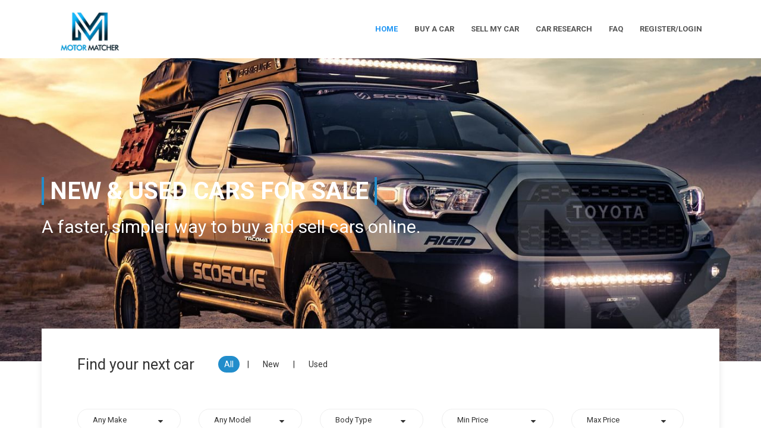

--- FILE ---
content_type: text/html; charset=UTF-8
request_url: https://www.motormatcher.com.au/
body_size: 13298
content:


<!-- THEME DEBUG -->
<!-- THEME HOOK: 'html' -->
<!-- FILE NAME SUGGESTIONS:
   ▪️ html--front.html.twig
   ▪️ html--node--1.html.twig
   ▪️ html--node--%.html.twig
   ▪️ html--node.html.twig
   ✅ html.html.twig
-->
<!-- 💡 BEGIN CUSTOM TEMPLATE OUTPUT from 'themes/motor/templates/html.html.twig' -->

    <!DOCTYPE html>
    <html lang="en" dir="ltr" prefix="content: http://purl.org/rss/1.0/modules/content/  dc: http://purl.org/dc/terms/  foaf: http://xmlns.com/foaf/0.1/  og: http://ogp.me/ns#  rdfs: http://www.w3.org/2000/01/rdf-schema#  schema: http://schema.org/  sioc: http://rdfs.org/sioc/ns#  sioct: http://rdfs.org/sioc/types#  skos: http://www.w3.org/2004/02/skos/core#  xsd: http://www.w3.org/2001/XMLSchema# ">
    <head>
        <meta name="google-signin-client_id" content="780553102709-uacpa4rrgcjua1rlo9i3i5he2p8lglga.apps.googleusercontent.com">
        <meta name="google-site-verification" content="iAlMNAry7fxXi3WJ26_jx0pUr_tkIjR_RgB4GnOMTUo" />
        <script src="https://apis.google.com/js/platform.js" async defer></script>

        <meta charset="utf-8" />
<style>/* @see https://github.com/aFarkas/lazysizes#broken-image-symbol */.js img.b-lazy:not([src]) { visibility: hidden; }/* @see https://github.com/aFarkas/lazysizes#automatically-setting-the-sizes-attribute */.js img.lazyloaded[data-sizes=auto] { display: block; width: 100%; }</style>
<meta name="description" content="Motormatcher provides the New and Used cars for sale in Australia and you can buy or sell your cars with us. You can buy cars online and new cars online easily." />
<meta name="keywords" content="Cars for Sale in Melbourne,Used Cars for Sale in Melbourne, Second hand Cars Melbourne, Used Cars Online in Melbourne, Second hand Cars for Sale, Used Cars Dealers Melbourne, New &amp; Used cars for sale in Melbourne, New &amp; Used cars for sale Victoria, buy cars in melbourne, buy cars online, buy second hand cars, car dealer melbourne, cheap cars for sale melbourne, cheap new cars melbourne, new cars for sale melbourne, new and used cars for sale, old cars for sale melbourne, sell cars in melbourne, sell my car online australia, suv cars for sale melbourne, buy and sell cars melbourne, buy and sell second hand cars, cheap used cars for sale melbourne, hyundai cars for sale melbourne" />
<link rel="canonical" href="https://www.motormatcher.com.au/" />
<link rel="shortlink" href="https://www.motormatcher.com.au/" />
<meta property="og:site_name" content="www.motormatcher.com.au" />
<meta property="og:url" content="http://www.motormatcher.com.au/home" />
<meta property="og:title" content="Motor Matcher | Buy a car, Sell a car, Car research, Search a car" />
<meta name="Generator" content="Drupal 10 (https://www.drupal.org); Commerce 3" />
<meta name="MobileOptimized" content="width" />
<meta name="HandheldFriendly" content="true" />
<meta name="viewport" content="width=device-width, initial-scale=1.0" />
<script type="application/ld+json">{
    "@context": "https://schema.org",
    "@graph": [
        {
            "@type": "AutomotiveBusiness",
            "url": "https://www.motormatcher.com.au/",
            "name": "Motor Matcher",
            "contactPoint": {
                "@type": "ContactPoint",
                "telephone": "+61 415 475 223",
                "email": "info@motormatcher.com.au",
                "contactType": "Customer service"
            },
            "logo": {
                "@type": "ImageObject",
                "url": "https://motormatcher.com.au/sites/default/files/MMLogo-Final-Small_6.png"
            },
            "address": {
                "@type": "PostalAddress",
                "streetAddress": "PO Box 527",
                "addressLocality": "Essendon",
                "addressRegion": "VIC",
                "postalCode": "3040",
                "addressCountry": "AU"
            }
        }
    ]
}</script>
<link rel="icon" href="/sites/default/files/logo.ico" type="image/vnd.microsoft.icon" />
<link rel="alternate" hreflang="en" href="https://www.motormatcher.com.au/" />

            <title>New and Used cars for sale in Australia | Motormatcher</title>
            <link rel="stylesheet" media="all" href="/sites/default/files/css/css_rTgvqyynTsfZ-Xc-DGmKjB_uCO7vz3gGXkdybu4RLXw.css?delta=0&amp;language=en&amp;theme=motor&amp;include=eJxFyDEOwCAIAMAPWXkTFqImWAhI-_0mXbrccEu3OnTRhnKcEcXQsTvaCCBPQ6n_1Lwsm8wYTOWe_AR81qWUwi96Lx3n" />
<link rel="stylesheet" media="all" href="/sites/default/files/css/css_S8H91wZtY7Ja6ouF65w5FuA3E0VpnjvCOuvpvuVsVOQ.css?delta=1&amp;language=en&amp;theme=motor&amp;include=eJxFyDEOwCAIAMAPWXkTFqImWAhI-_0mXbrccEu3OnTRhnKcEcXQsTvaCCBPQ6n_1Lwsm8wYTOWe_AR81qWUwi96Lx3n" />

                <script src="/sites/default/files/js/js_QlugK3kRjzNh-lY66aVGCb1w9yZl4GZTNz77kd-2UqU.js?scope=header&amp;delta=0&amp;language=en&amp;theme=motor&amp;include=eJzLSayq1M8BEjq5-SX5RfrpOflJiTm6WcVQfkZqYkpqEZAPAE3aD7Y"></script>


                    <script>(function(w,d,s,l,i){w[l]=w[l]||[];w[l].push({'gtm.start':

                                new Date().getTime(),event:'gtm.js'});var f=d.getElementsByTagName(s)[0],

                            j=d.createElement(s),dl=l!='dataLayer'?'&l='+l:'';j.async=true;j.src=

                            'https://www.googletagmanager.com/gtm.js?id='+i+dl;f.parentNode.insertBefore(j,f);

                        })(window,document,'script','dataLayer','GTM-WNVLJ9T');</script>

                    </head>
                    <!-- Global site tag (gtag.js) - Google Analytics -->
                                                                                                    
                                        
    <body>
    <noscript><iframe src="https://www.googletagmanager.com/ns.html?id=GTM-WNVLJ9T" height="0" width="0" style="display:none;visibility:hidden"></iframe></noscript>
        <a href="#main-content" class="visually-hidden focusable">
        Skip to main content
    </a>
    
    

<!-- THEME DEBUG -->
<!-- THEME HOOK: 'off_canvas_page_wrapper' -->
<!-- BEGIN OUTPUT from 'core/modules/system/templates/off-canvas-page-wrapper.html.twig' -->
  <div class="dialog-off-canvas-main-canvas" data-off-canvas-main-canvas>
    

<!-- THEME DEBUG -->
<!-- THEME HOOK: 'page' -->
<!-- FILE NAME SUGGESTIONS:
   ✅ page--front.html.twig
   ▪️ page--node--1.html.twig
   ▪️ page--node--%.html.twig
   ▪️ page--node.html.twig
   ▪️ page.html.twig
-->
<!-- 💡 BEGIN CUSTOM TEMPLATE OUTPUT from 'themes/motor/templates/page--front.html.twig' -->
<style>
    section.b-pageHeader.hidden-xs {
        min-height: 512px;
    }
     section.b-pageHeader.visible-xs {
        min-height: 390px !important;
    }
    .bg-overlay:before {
        content: '';
        position: absolute;
        top: 0;
        left: 0;
        right: 0;
        bottom: 0;
        background: rgba(0, 0, 0, 0.52);
        z-index: 0;
    }

    .b-welcome {
        -webkit-background-size: cover;
        background-size: cover;
    }

    .b-welcome.bg-overlay .s-title {
        color: #fff;
    }

    .b-welcome .container {
        padding: 120px 15px;
    }

    span.search-vechicle-type span {
        padding: 6px 10px;
        text-transform: none;
    }

    /*span.search-vechicle-type {*/
        /*background: #555555;*/
        /*color: #fff;*/
        /*padding: 12px 15px;*/
        /*margin-left: 25px;*/
    /*}*/
    span.search-vechicle-type {
        padding: 12px 15px;
        margin-left: 25px;
    }
    span.search-vechicle-type .vechicle-type-select:hover {
        background: #228dcb;
        border-radius: 16px;
        color:#fff;
    }
    span.search-vechicle-type span.active {
        background: #228dcb;
        border-radius: 16px;
        color:#fff;
    }

    .hl_text{
        font-size: 25px;
        font-family: 'Roboto', sans-serif !important;
        margin-top: 10px;
    }
    .flex-d{
        display:flex;
        align-items: center;
    }

    @media (max-width: 767px){
        .flex-d {
            flex-direction: column !important;
        }
    }

    .vechicle-type-select {
        cursor: pointer;
    }

    span.v-line {
        text-align: center;
        padding: 0 15px;
    }

    .b-auto .item.active img {
        margin: 0 auto;
    }

    .b-slider__info {
        top: 16%;
    }

    .b-search {
        height: 300px;
    }

    @media screen and (min-width: 768px) {
        .carousel-caption {
            left: 11%;
        }
    }

    .image-icon {
        width: 50%;
        height: auto;
    }

    .b-welcome__text_h4 {
        font: 400 14px 'Roboto', sans-serif !important;
        text-transform: uppercase !important;
        margin: 0 0 10px 0 !important;
    }

    .b-welcome__text_h2 {
        font: 700 30px 'Roboto', sans-serif !important;
        text-transform: uppercase !important;
        display: inline-block !important;
        margin: 0 0 10px 0 !important;
    }
    .image-s{
        width: 750px;
    }

    /*<!-- find car --->*/
    @media (max-width: 767px){
        .text-left {
            margin-bottom: 0px !important;
            margin-top:-45px !important;
        }
        .b-search__main {
            margin-top: 0!important;
        }

        .b-search__main-form-range{
            padding-bottom:0px !important;
            margin-top:0px !important;
        }
        .p_text{
            margin-top: -5px !important;
        }
        .b-who{
            margin:0px 15px !important;
        }
    }
</style>
<div >
     <style>
    .social {
        font-size: 18px !important;
        border: 1px solid #228dcb;
        border-radius: 50%;
        background-color: transparent;
        width: 35px;
        height: 35px;
        padding: 9px;
        text-align: center;
        margin: 0 9px;
    }

    .social:hover {
        background-color: #6c98e1;
        color: #fff !important;
        transition: all .25s ease-in-out;
    }
    /* tab section */

    a:hover,
    a:focus {
        text-decoration: none;
        outline: none;
    }

    .tab .nav-tabs {
        border: none;
        margin: 0;
    }

    .tab .nav-tabs li a {
        padding: 10px;
        margin-right: 20px;
        font-weight: 600;
        color: #293241;
        text-transform: uppercase;
        border: none;
        border-radius: 0;
        background: transparent;
        z-index: 2;
        position: relative;
        transition: all 0.3s ease 0s;
    }

    .tab .nav-tabs li a:hover,
    .tab .nav-tabs li.active a {
        border: none;
    }

    .tab .nav-tabs li a:before {
        content: "";
        width: 100%;
        height: 4px;
        background: #f6f6f6;
        border: 1px solid #e9e9e9;
        border-radius: 2px;
        position: absolute;
        bottom: 0;
        left: 0;
    }

    .tab .nav-tabs li a:after {
        content: "";
        width: 0;
        height: 4px;
        background: #228dcb;
        border: 1px solid #228dcb;
        border-radius: 2px;
        position: absolute;
        bottom: 0;
        left: 0;
        opacity: 0;
        z-index: 1;
        transition: all 1s ease 0s;
    }

    .tab .nav-tabs li:hover a:after,
    .tab .nav-tabs li.active a:after {
        width: 100%;
        opacity: 1;
    }

    .tab .tab-content {
        padding: 15px 0px;
        margin-top: 20px;
        color: #555;
        position: relative;
    }

    @media only screen and (max-width: 479px) {
        .tab .nav-tabs li {
            width: 100%;
            text-align: center;
            margin-bottom: 15px;
        }

        .tab .tab-content {
            margin-top: 0;
        }
    }

    .mb20 {
        margin-bottom: 20px;
    }

    .mt30 {
        margin-top: 30px;
    }

    .modal-header {
        padding: 15px;
        border-bottom: none;
    }

    .modal-body {
        position: relative;
        padding: 0px 30px;
        max-width: 70%;
        margin: auto;
    }

    .modal-content {
        border-radius: 0px;
    }

    .form-control {
        border: 1px solid #333;
    }

    .modal-login-buttons{
        display: flex;
    }
</style>
<!--b-topBar-->

<nav class="b-nav">
    <div class="container">
        <div class="col-sm-3 col-xs-4 hidden-xs">
            <div class="b-nav__logo wow slideInLeft" data-wow-delay="0.3s">
                <h3>
                    <a href="/">
                        <img src="/themes/motor/images/logo/logo.png" alt="site-logo">
                    </a>
                </h3>
            </div>
        </div>
        <div class="col-sm-9 col-xs-8" >
            <div class="b-nav__list wow slideInRight" data-wow-delay="0.3s">
                <div class="navbar-header">
                    <button type="button" class="navbar-toggle" data-toggle="collapse" data-target=".nav">
                        <span class="sr-only">Toggle navigation</span>
                        <span class="icon-bar"></span>
                        <span class="icon-bar"></span>
                        <span class="icon-bar"></span>
                    </button>
                </div>
                <div class="collapse navbar-collapse navbar-main-slide nav hidden-xs" id="nav">
                    <ul class="navbar-nav-menu">
                        

<!-- THEME DEBUG -->
<!-- THEME HOOK: 'region' -->
<!-- FILE NAME SUGGESTIONS:
   ▪️ region--header.html.twig
   ✅ region.html.twig
-->
<!-- BEGIN OUTPUT from 'core/modules/system/templates/region.html.twig' -->
  <div>
    

<!-- THEME DEBUG -->
<!-- THEME HOOK: 'block' -->
<!-- FILE NAME SUGGESTIONS:
   ▪️ block--mainnavigation.html.twig
   ▪️ block--system-menu-block--main.html.twig
   ✅ block--system-menu-block.html.twig
   ▪️ block--system.html.twig
   ▪️ block.html.twig
-->
<!-- BEGIN OUTPUT from 'core/modules/system/templates/block--system-menu-block.html.twig' -->
<nav role="navigation" aria-labelledby="block-mainnavigation-menu" id="block-mainnavigation">
            
  <h2 class="visually-hidden" id="block-mainnavigation-menu">Main navigation</h2>
  

        

<!-- THEME DEBUG -->
<!-- THEME HOOK: 'menu__main' -->
<!-- FILE NAME SUGGESTIONS:
   ▪️ menu--main.html.twig
   ▪️ menu--main.html.twig
   ✅ menu.html.twig
-->
<!-- 💡 BEGIN CUSTOM TEMPLATE OUTPUT from 'themes/motor/templates/includes/menu.html.twig' -->

                            <ul>
                            <li>
                <a href="/" data-drupal-link-system-path="&lt;front&gt;" class="is-active" aria-current="page">Home</a>
                            </li>
                    <li>
                <a href="/buy-car" data-drupal-link-system-path="node/2">Buy A Car</a>
                            </li>
                    <li>
                <a href="/sell-car" data-drupal-link-system-path="sell-car">Sell My Car</a>
                            </li>
                    <li>
                <a href="/car-research" data-drupal-link-system-path="node/13">Car research</a>
                            </li>
                    <li>
                <a href="/faq" data-drupal-link-system-path="node/68074">Faq</a>
                            </li>
                    <li class="login-user-reg" style="display:block"><a data-toggle="modal" href="#login-modal">Register/Login</a></li>
            <li class="dropdown login-user-con" style="display:none">
                <a class="dropdown-toggle user-login-name" data-toggle="dropdown" href="#"> <span class="fa fa-caret-down"></span></a>
                <ul class="dropdown-menu h-nav">
                    <li><a href="/user/dashboard">Dashboard</a></li>
                    <li><a href="/user/dashboard/favourites">Favourites</a></li>
                    <li><a href="/user/dashboard/saveSearch">Saved Searches</a></li>
                    <li><a href="javascript:;" onclick="signout();">Sign out</a></li>
                </ul>
            </li>
        </ul>
    


<!-- END CUSTOM TEMPLATE OUTPUT from 'themes/motor/templates/includes/menu.html.twig' -->


  </nav>

<!-- END OUTPUT from 'core/modules/system/templates/block--system-menu-block.html.twig' -->


  </div>

<!-- END OUTPUT from 'core/modules/system/templates/region.html.twig' -->


                    </ul>
                </div>
            </div>
        </div>
        <div class="col-sm-12 col-xs-12 visible-xs text-center">
            <div class="b-nav__logo wow slideInLeft" data-wow-delay="0.3s">
                <h3>
                    <a href="/">
                        <img src="/themes/motor/images/logo/logo.png" alt="site-logo">
                    </a>
                </h3>
            </div>
        </div>
        <div class="col-xs-12 visible-xs">
            <div class="collapse navbar-collapse navbar-main-slide nav" id="nav">
                <ul class="navbar-nav-menu">
                    

<!-- THEME DEBUG -->
<!-- THEME HOOK: 'region' -->
<!-- FILE NAME SUGGESTIONS:
   ▪️ region--header.html.twig
   ✅ region.html.twig
-->
<!-- BEGIN OUTPUT from 'core/modules/system/templates/region.html.twig' -->
  <div>
    

<!-- THEME DEBUG -->
<!-- THEME HOOK: 'block' -->
<!-- FILE NAME SUGGESTIONS:
   ▪️ block--mainnavigation.html.twig
   ▪️ block--system-menu-block--main.html.twig
   ✅ block--system-menu-block.html.twig
   ▪️ block--system.html.twig
   ▪️ block.html.twig
-->
<!-- BEGIN OUTPUT from 'core/modules/system/templates/block--system-menu-block.html.twig' -->
<nav role="navigation" aria-labelledby="block-mainnavigation-menu" id="block-mainnavigation">
            
  <h2 class="visually-hidden" id="block-mainnavigation-menu">Main navigation</h2>
  

        

<!-- THEME DEBUG -->
<!-- THEME HOOK: 'menu__main' -->
<!-- FILE NAME SUGGESTIONS:
   ▪️ menu--main.html.twig
   ▪️ menu--main.html.twig
   ✅ menu.html.twig
-->
<!-- 💡 BEGIN CUSTOM TEMPLATE OUTPUT from 'themes/motor/templates/includes/menu.html.twig' -->

                            <ul>
                            <li>
                <a href="/" data-drupal-link-system-path="&lt;front&gt;" class="is-active" aria-current="page">Home</a>
                            </li>
                    <li>
                <a href="/buy-car" data-drupal-link-system-path="node/2">Buy A Car</a>
                            </li>
                    <li>
                <a href="/sell-car" data-drupal-link-system-path="sell-car">Sell My Car</a>
                            </li>
                    <li>
                <a href="/car-research" data-drupal-link-system-path="node/13">Car research</a>
                            </li>
                    <li>
                <a href="/faq" data-drupal-link-system-path="node/68074">Faq</a>
                            </li>
                    <li class="login-user-reg" style="display:block"><a data-toggle="modal" href="#login-modal">Register/Login</a></li>
            <li class="dropdown login-user-con" style="display:none">
                <a class="dropdown-toggle user-login-name" data-toggle="dropdown" href="#"> <span class="fa fa-caret-down"></span></a>
                <ul class="dropdown-menu h-nav">
                    <li><a href="/user/dashboard">Dashboard</a></li>
                    <li><a href="/user/dashboard/favourites">Favourites</a></li>
                    <li><a href="/user/dashboard/saveSearch">Saved Searches</a></li>
                    <li><a href="javascript:;" onclick="signout();">Sign out</a></li>
                </ul>
            </li>
        </ul>
    


<!-- END CUSTOM TEMPLATE OUTPUT from 'themes/motor/templates/includes/menu.html.twig' -->


  </nav>

<!-- END OUTPUT from 'core/modules/system/templates/block--system-menu-block.html.twig' -->


  </div>

<!-- END OUTPUT from 'core/modules/system/templates/region.html.twig' -->


                </ul>
            </div>
        </div>
    </div>
</nav>
<!--b-nav-->
<!-- Modal -->

<div class="modal fade" id="login-modal">
    <div class="modal-dialog">
        <div class="modal-content">
            <div class="modal-header"><button aria-hidden="true" class="close" data-dismiss="modal" type="button">×</button>

                <p class="modal-title text-center"><img alt="img" src="/themes/motor/images/logo/logo.png" /></p>
            </div>

            <div class="modal-body">
                <div class="tab-section">
                    <div class="tab" role="tabpanel">
                        <!-- Nav tabs -->
                        <ul class="nav nav-tabs" role="tablist">
                            <li class="active" role="presentation" >
                                <h4><a aria-controls="profile" data-toggle="tab" href="#Section2" role="tab">LOGIN</a></h4>
                            </li>
                            <li role="presentation" style="float:right">
                                <h4><a aria-controls="home" data-toggle="tab" href="#Section1" role="tab">REGISTER</a></h4>
                            </li>
                        </ul>
                        <!-- Tab panes -->

                        <div class="tab-content tabs">

                            <div class="tab-pane fade in active" id="Section2" role="tabpanel">
                                <form onsubmit="return false;" method="post" id="login-form">
                                    <div class="row">
                                        <div class="col-md-12">
                                            <div class="form-group">
                                                <input aria-required="true" class="form-control required" name="username" placeholder="Username" required=""  />
                                            </div>
                                        </div>

                                        <div class="col-md-12">
                                            <div class="form-group">
                                                <input aria-required="true" class="form-control required" name="password" placeholder="Password" required="" type="password" /></div>
                                        </div>
                                    </div>
                                    <input autocomplete="off" type="hidden" name="form_build_id" value="form-6qyUBEajyFFOHAOJYhug_1I4QjO6Hl37ndYDpxw2Jkg">
                                    <input type="hidden" name="form_id" value="user_login_form"/>
                                    <input type="hidden" name="op" value="Log in" />
                                    <p class="mt20"><u><a href="#" class="reset-modal" style="color:#333">Don't Remember your Password?</a></u></p>

                                    <div class="modal-login-buttons">
                                        <button class="btn btn-primary" >Log In</button>
                                        <div class="g-signin2" style="margin-left: 20px;" data-onsuccess="onSignIn"></div>
                                        
                                    </div>
                                </form>
                            </div>
                            <!-- Login -->

                            <div class="tab-pane fade" id="Section1" role="tabpanel">
                                <form onsubmit="return false;" id="signup-form">
                                    <div class="row">
                                        <div class="col-md-12 col-xs-12">
                                            <div class="form-group">
                                                <input class="form-control required" name="email" placeholder="Email" required type="email" />
                                            </div>
                                        </div>
                                    </div>

                                    <div class="row">
                                        <div class="col-md-6 col-xs-12">
                                            <div class="form-group">
                                                <input class="form-control required" name="fname" placeholder="First Name" required type="text" />
                                            </div>
                                        </div>

                                        <div class="col-md-6 col-xs-12">
                                            <div class="form-group">
                                                <input class="form-control required" name="lname" placeholder="Last Name" required="" type="text" />
                                            </div>
                                        </div>
                                    </div>

                                    <div class="row">
                                        <div class="col-md-12">
                                            <div class="form-group">
                                                <input class="form-control required pwd" name="pwd" placeholder="Password" required type="password" />
                                            </div>
                                        </div>
                                    </div>

                                    <div class="row">
                                        <div class="col-md-12">
                                            <div class="form-group">
                                                <input class="form-control required cpwd" name="cpwd" placeholder="Confirm Password" required type="password" />
                                            </div>
                                        </div>
                                    </div>

                                    <p>By proceeding, you agree that you have read and accepted our terms &amp;
                                        conditions and privacy policy.</p>

                                        <div style="display: flex; margin-top: 20px;">
                                            <button id="user-register-sbmt-btn"  class="btn btn-primary">Register</button>
                                            <div class="g-signin2" style="margin-left: 20px;" data-onsuccess="onSignIn"></div>
                                            
                                        </div>
                                </form>
                            </div>
                            <!-- Register -->

                        </div>
                    </div>
                </div>
            </div>
        </div>
    </div>
</div>

<div class="modal fade" id="reset-modal">
    <div class="modal-dialog">
        <div class="modal-content">
            <div class="modal-header"><button aria-hidden="true" class="close" data-dismiss="modal" type="button">×</button>

                <p class="modal-title text-center"><img alt="img" src="/themes/motor/images/logo/logo.png" /></p>
            </div>

            <div class="modal-body">
                <form onsubmit="return false;" method="post" id="reset-form">
                    <div class="row">
                        <div class="col-md-12">
                            <div class="form-group">
                                <input aria-required="true" type="email" class="form-control required" name="Email" placeholder="Enter Email Id" required=""  />
                            </div>
                        </div>
                    </div>
                    <div class="modal-login-buttons" style="padding-bottom: 25px;padding-top: 10px; justify-content: space-between;">
                        <button class="btn btn-primary" >Confirm</button>
                        <button class="btn btn-defalut" data-dismiss="modal">Cancel</button>
                    </div>
                </form>
                <!-- Reset Password--->
            </div>
        </div>
    </div>
</div>
<script>
    const loggedIn='';
</script>


    <section class="b-slider">
        

<!-- THEME DEBUG -->
<!-- THEME HOOK: 'region' -->
<!-- FILE NAME SUGGESTIONS:
   ▪️ region--banner.html.twig
   ✅ region.html.twig
-->
<!-- BEGIN OUTPUT from 'core/modules/system/templates/region.html.twig' -->
  <div>
    

<!-- THEME DEBUG -->
<!-- THEME HOOK: 'block' -->
<!-- FILE NAME SUGGESTIONS:
   ✅ block--bannerad.html.twig
   ▪️ block--block-content--55075ca5-cc07-4f52-aaa3-65c47fef4661.html.twig
   ▪️ block--block-content--id-view--bannerad--full.html.twig
   ▪️ block--block-content--id--bannerad.html.twig
   ▪️ block--block-content--view-type--banner-video--full.html.twig
   ▪️ block--block-content--type--banner-video.html.twig
   ▪️ block--block-content--view--full.html.twig
   ▪️ block--block-content.html.twig
   ▪️ block.html.twig
-->
<!-- 💡 BEGIN CUSTOM TEMPLATE OUTPUT from 'themes/motor/templates/blocks/block--bannerad.html.twig' -->
<div  id="block-bannerad">
    
    <section class="b-slider ">
        <div class="slide carousel carousel-fade" id="carousel" data-auto-play="true">
            <div class="carousel-inner">
                

<!-- THEME DEBUG -->
<!-- THEME HOOK: 'field' -->
<!-- FILE NAME SUGGESTIONS:
   ▪️ field--block-content--field-ads--banner-video.html.twig
   ✅ field--block-content--field-ads.html.twig
   ▪️ field--block-content--banner-video.html.twig
   ▪️ field--field-ads.html.twig
   ▪️ field--entity-reference-revisions.html.twig
   ▪️ field.html.twig
-->
<!-- 💡 BEGIN CUSTOM TEMPLATE OUTPUT from 'themes/motor/templates/blocks/field--block-content--field-ads.html.twig' -->
            <div class="item active">
            

<!-- THEME DEBUG -->
<!-- THEME HOOK: 'paragraph' -->
<!-- FILE NAME SUGGESTIONS:
   ▪️ paragraph--ads--default.html.twig
   ✅ paragraph--ads.html.twig
   ▪️ paragraph--default.html.twig
   ▪️ paragraph.html.twig
-->
<!-- 💡 BEGIN CUSTOM TEMPLATE OUTPUT from 'themes/motor/templates/paragraph--ads.html.twig' -->
                        <img class="img-responsive visually-hidden" alt="" src="/sites/default/files/2021-09/banner_3_4_1%20%281%29.jpg" />
                            <section class="b-pageHeader hyperlink" style="background-position: 0%; background-image:url(/sites/default/files/2021-09/banner_3_4_1%20%281%29.jpg)"
                         data-href="">
                    <div class="container">
                        <div class="b-slider_in basic">
                            <h1>NEW &amp; USED CARS FOR SALE</h1>

<h2>A faster, simpler way to buy and sell cars online.</h2>

                        </div>
                    </div>
                </section>
                            
<!-- END CUSTOM TEMPLATE OUTPUT from 'themes/motor/templates/paragraph--ads.html.twig' -->


        </div>
    
<!-- END CUSTOM TEMPLATE OUTPUT from 'themes/motor/templates/blocks/field--block-content--field-ads.html.twig' -->


            </div>
            <a class="carousel-control right" href="#carousel" data-slide="next">
                <span class="fa fa-angle-right m-control-right"></span>
            </a>
            <a class="carousel-control left" href="#carousel" data-slide="prev">
                <span class="fa fa-angle-left m-control-left"></span>
            </a>
        </div>
    </section>

</div>
<!-- END CUSTOM TEMPLATE OUTPUT from 'themes/motor/templates/blocks/block--bannerad.html.twig' -->


  </div>

<!-- END OUTPUT from 'core/modules/system/templates/region.html.twig' -->


    </section>

    <!--b-slider-->

    <section class="b-search">
        <div class="container">
            <form action="/buy-car#search-results" class="b-search__main" method="GET">
                <div class="b-search__main-form wow zoomInUp" data-wow-delay="0.3s">
                    <div class="row">
                        <div class="col-xs-12">
                            <div class="text-left flex-d" style="margin-bottom: 50px;">
                                <h2 class="hl_text">Find your next car</h2>
                                <span class="search-vechicle-type">
                                    <span class="vechicle-type-select active" data-value="All">All</span>
                                    <span class="v-line"> | </span>
                                    <span class="vechicle-type-select" data-value="147">New</span>
                                    <span class="v-line"> | </span>
                                    <span class="vechicle-type-select" data-value="146">Used</span>
                                    <input type="hidden" name="vehicle-status" value="All">
                                </span>
                            </div>
                        </div>
                        <div class="col-xs-12 col-md-7">
                            <div class="m-firstSelects row">
                                <div class="col-xs-4">
                                    <select name="make" class="make-select">
                                        <option selected="selected" value="All">Any Make</option>
                                    </select>
                                    <span class="fa fa-caret-down">
                                    <span class="hidden">caret</span>
                                    </span>
                                </div>

                                <div class="col-xs-4">
                                    <select name="model" class="model-select">
                                        <option selected="selected" value="All">Any Model</option>
                                    </select>
                                    <span class="fa fa-caret-down">
                                    <span class="hidden">caret</span>
                                    </span>
                                </div>
                                <div class="col-xs-4">
                                    <select name="body-type" class="vehicle-status-select">
                                        <option value="All">Body Type</option>
                                        <option value="88">UTE</option>
                                        <option value="81">SUV</option>
                                        <option value="84">Coupe</option>
                                        <option value="86">Convertible</option>
                                        <option value="80">Sedan</option>
                                        <option value="83">Hatch</option>
                                        <option value="46354">Wagon</option>
                                    </select>
                                    <span class="fa fa-caret-down">
                                    <span class="hidden">caret</span>
                                    </span>
                                    <p>E.G: UTE, SEDAN, SUV</p>
                                </div>
                            </div>
                        </div>
                        <div class="col-md-5 col-xs-12 text-left">
                            <div class="row">
                                <div class="col-md-6">
                                    <select class="price-select" name="price-min">
                                        <option value="">Min Price</option>
                                        <option value="3000">$3,000</option>
                                        <option value="5000">$5,000</option>
                                        <option value="7500">$7,500</option>
                                        <option value="10000">$10,000</option>
                                        <option value="15000">$15,000</option>
                                        <option value="20000">$20,000</option>
                                        <option value="25000">$25,000</option>
                                        <option value="30000">$30,000</option>
                                        <option value="35000">$35,000</option>
                                        <option value="40000">$40,000</option>
                                        <option value="45000">$45,000</option>
                                        <option value="50000">$50,000</option>
                                        <option value="60000">$60,000</option>
                                        <option value="70000">$70,000</option>
                                        <option value="80000">$80,000</option>
                                        <option value="90000">$90,000</option>
                                        <option value="100000">$100,000</option>
                                        <option value="150000">$150,000</option>
                                    </select>
                                    <span class="fa fa-caret-down"></span>
                                    <span class="hidden">caret</span>
                                </div>
                                <div class="col-md-6">
                                    <select class="price-select" name="price-max">
                                        <option value="">Max Price</option>
                                        <option value="3000">$3,000</option>
                                        <option value="5000">$5,000</option>
                                        <option value="7500">$7,500</option>
                                        <option value="10000">$10,000</option>
                                        <option value="15000">$15,000</option>
                                        <option value="20000">$20,000</option>
                                        <option value="25000">$25,000</option>
                                        <option value="30000">$30,000</option>
                                        <option value="35000">$35,000</option>
                                        <option value="40000">$40,000</option>
                                        <option value="45000">$45,000</option>
                                        <option value="50000">$50,000</option>
                                        <option value="60000">$60,000</option>
                                        <option value="70000">$70,000</option>
                                        <option value="80000">$80,000</option>
                                        <option value="90000">$90,000</option>
                                        <option value="100000">$100,000</option>
                                        <option value="150000">$150,000</option>
                                        <option value="175000">$175,000</option>
                                        <option value="200000">$200,000</option>
                                        <option value="250000">$250,000</option>
                                    </select>
                                    <span class="fa fa-caret-down"></span>
                                    <span class="hidden">caret</span>
                                </div>
                            </div>
                            <p class="p_text">Price Range</p>
                            <div class="b-search__main-form-range">
                                                                <div class="b-search__main-form-submit">                                    <button class="btn m-btn" type="submit">
                                        Find my Car
                                        <span class="fa fa-angle-right"><span class="hidden">caret</span></span>
                                    </button>
                                </div>
                            </div>
                        </div>
                    </div>
                </div>

            </form>
        </div>
    </section>
    <!--b-search-->

                        
                                                                                                           <!--b-featured-->
    

<!-- THEME DEBUG -->
<!-- THEME HOOK: 'block' -->
<!-- FILE NAME SUGGESTIONS:
   ✅ block--homewhoismotor.html.twig
   ▪️ block--block-content--c782fde2-f18a-40e4-aef9-f6a546af4c99.html.twig
   ▪️ block--block-content--id-view--homewhoismotor--full.html.twig
   ▪️ block--block-content--id--homewhoismotor.html.twig
   ▪️ block--block-content--view-type--basic--full.html.twig
   ▪️ block--block-content--type--basic.html.twig
   ▪️ block--block-content--view--full.html.twig
   ▪️ block--block-content.html.twig
   ▪️ block.html.twig
-->
<!-- 💡 BEGIN CUSTOM TEMPLATE OUTPUT from 'themes/motor/templates/blocks/block--homewhoismotor.html.twig' -->
<section class="b-welcome bg-overlay b-who" sytle="background:url()">
    <div class="container">
        <div class="row">
            <div class="col-md-8 col-sm-10 col-xs-12">
                <div class="b-welcome__text wow fadeInLeft" data-wow-delay="0.3s" data-wow-offset="100">
                    

<!-- THEME DEBUG -->
<!-- THEME HOOK: 'field' -->
<!-- FILE NAME SUGGESTIONS:
   ▪️ field--block-content--body--basic.html.twig
   ▪️ field--block-content--body.html.twig
   ▪️ field--block-content--basic.html.twig
   ▪️ field--body.html.twig
   ▪️ field--text-with-summary.html.twig
   ✅ field.html.twig
-->
<!-- BEGIN OUTPUT from 'core/modules/system/templates/field.html.twig' -->

            <div><h4 class="b-welcome__text_h4">Australia’s Newest Online Car Classifieds</h4>

<h2 class="b-welcome__text_h2">Who is Motor Matcher?</h2>

<p>At Motor Matcher, everything we do is modelled around providing customers with the right tools and empowering them&nbsp;with rich information, helping customers&nbsp;make sound decision when buying and selling cars. We offer&nbsp;a&nbsp;faster, simpler way to compare new and used cars online, creating&nbsp;an ideal and safe&nbsp;marketplace for all car buyers and sellers.</p>
</div>
      
<!-- END OUTPUT from 'core/modules/system/templates/field.html.twig' -->


                </div>
            </div>
        </div>
    </div>
</section>
<!-- END CUSTOM TEMPLATE OUTPUT from 'themes/motor/templates/blocks/block--homewhoismotor.html.twig' -->


    <!--b-welcome-->

    <section class="b-auto center">
        <div class="container">
            

<!-- THEME DEBUG -->
<!-- THEME HOOK: 'block' -->
<!-- FILE NAME SUGGESTIONS:
   ✅ block--frontpagefullwidth.html.twig
   ▪️ block--block-content--caa6c333-a45b-4d57-8402-929a1f0fedbd.html.twig
   ▪️ block--block-content--id-view--frontpagefullwidth--full.html.twig
   ▪️ block--block-content--id--frontpagefullwidth.html.twig
   ▪️ block--block-content--view-type--banner-video--full.html.twig
   ▪️ block--block-content--type--banner-video.html.twig
   ▪️ block--block-content--view--full.html.twig
   ▪️ block--block-content.html.twig
   ▪️ block.html.twig
-->
<!-- 💡 BEGIN CUSTOM TEMPLATE OUTPUT from 'themes/motor/templates/blocks/block--frontpagefullwidth.html.twig' -->
<div  id="block-frontpagefullwidth">
    
    

<!-- THEME DEBUG -->
<!-- THEME HOOK: 'field' -->
<!-- FILE NAME SUGGESTIONS:
   ▪️ field--block-content--field-ads--banner-video.html.twig
   ✅ field--block-content--field-ads.html.twig
   ▪️ field--block-content--banner-video.html.twig
   ▪️ field--field-ads.html.twig
   ▪️ field--entity-reference-revisions.html.twig
   ▪️ field.html.twig
-->
<!-- 💡 BEGIN CUSTOM TEMPLATE OUTPUT from 'themes/motor/templates/blocks/field--block-content--field-ads.html.twig' -->
            <div class="item active">
            

<!-- THEME DEBUG -->
<!-- THEME HOOK: 'paragraph' -->
<!-- FILE NAME SUGGESTIONS:
   ▪️ paragraph--ads--default.html.twig
   ✅ paragraph--ads.html.twig
   ▪️ paragraph--default.html.twig
   ▪️ paragraph.html.twig
-->
<!-- 💡 BEGIN CUSTOM TEMPLATE OUTPUT from 'themes/motor/templates/paragraph--ads.html.twig' -->
                        <a href="https://justhonkusedcars.com/" target="_blank">
                <img class="img-responsive image-s lazy-image-load"  src="/themes/motor/images/backgrounds/full-ad-img.png" alt="" data-original="/sites/default/files/2020-03/motormatcher-700x100-static1x_0.jpg" />
            </a>
                
<!-- END CUSTOM TEMPLATE OUTPUT from 'themes/motor/templates/paragraph--ads.html.twig' -->


        </div>
    
<!-- END CUSTOM TEMPLATE OUTPUT from 'themes/motor/templates/blocks/field--block-content--field-ads.html.twig' -->


</div>
<!-- END CUSTOM TEMPLATE OUTPUT from 'themes/motor/templates/blocks/block--frontpagefullwidth.html.twig' -->


        </div>
    </section>
    <!--full width adv-->

    <section class="b-welcome bg-overlay"
             style="background: url('/themes/motor/images/backgrounds/back-help_opt.jpg');background-position: center;background-size: cover;">
        <div class="container">

            <div class="row">
                <div class="col-xs-12">
                    <div style="text-align:center">
                        <h2 class="s-title wow zoomInRight">HOW CAN WE HELP YOU TODAY? </h2>
                    </div>
                </div>
                <div class="col-md-4 col-sm-12 col-xs-12">
                    <div class="help">
                        <a href="/buy-car">
                                                        <div class="icon"><img class="image-icon" src="/themes/motor/images/icon/buycar-w.png">
                            </div>
                            <h3>BUY A CAR</h3>
                            <p>Compare car features and benefits easily. Save key car contenders to “favourites”.</p>
                        </a>
                    </div>
                </div>
                <div class="col-md-4 col-sm-12 col-xs-12">
                    <div class="help">
                        <a href="/sell-car">
                                                        <div class="icon"><img class="image-icon" src="/themes/motor/images/icon/sellcar-w.png">
                            </div>
                            <h3>SELL A CAR</h3>
                            <p>Transparency, uncomplicated pricing and no hidden fees. Real time tracking of your
                                listing.</p>
                        </a>
                    </div>
                </div>
                <div class="col-md-4 col-sm-12 col-xs-12">
                    <div class="help">
                        <a href="/car-research">
                                                        <div class="icon"><img class="image-icon" src="/themes/motor/images/icon/researchcar-w.png">
                            </div>
                            <h3>RESEARCH</h3>
                            <p>Expert car news and advice. A trusted research tool. Make the right car purchasing
                                decision.</p>
                        </a>
                    </div>
                </div>
            </div>
        </div>
    </section>
    <!--b-welcome-->

    <!-- Recent Post -->
    <section class="b-world">
        <div class="container">

            <h2 class="s-title wow zoomInRight" data-wow-delay="0.3s" data-wow-offset="100">LATEST NEWS & REVIEWS</h2>

            <div class="row">
                

<!-- THEME DEBUG -->
<!-- THEME HOOK: 'block' -->
<!-- FILE NAME SUGGESTIONS:
   ▪️ block--views-block--blog-block-4.html.twig
   ▪️ block--views-block--blog-block-4.html.twig
   ▪️ block--views-block.html.twig
   ▪️ block--views.html.twig
   ✅ block.html.twig
-->
<!-- BEGIN OUTPUT from 'core/modules/block/templates/block.html.twig' -->
<div class="views-element-container" id="block-views-block-blog-block-4">
  
    
      

<!-- THEME DEBUG -->
<!-- THEME HOOK: 'container' -->
<!-- BEGIN OUTPUT from 'core/modules/system/templates/container.html.twig' -->
<div>

<!-- THEME DEBUG -->
<!-- THEME HOOK: 'views_view' -->
<!-- BEGIN OUTPUT from 'core/modules/views/templates/views-view.html.twig' -->
<div class="js-view-dom-id-e9ec955fb50028b6e56f0418ebb8473b6c82e36b2d05d7978bb00260a0125172">
  
  
  

  
  
  

  

<!-- THEME DEBUG -->
<!-- THEME HOOK: 'views_view_unformatted' -->
<!-- BEGIN OUTPUT from 'core/modules/views/templates/views-view-unformatted.html.twig' -->
    <div class="views-row">

<!-- THEME DEBUG -->
<!-- THEME HOOK: 'views_view_fields' -->
<!-- BEGIN OUTPUT from 'core/modules/views/templates/views-view-fields.html.twig' -->
<div class="views-field views-field-nothing"><span class="field-content">

<!-- THEME DEBUG -->
<!-- THEME HOOK: 'views_view_field' -->
<!-- BEGIN OUTPUT from 'core/modules/views/templates/views-view-field.html.twig' -->
<div class="col-sm-4 col-xs-12">
    <div class="b-world__item wow zoomInLeft" data-wow-delay="0.3s" data-wow-offset="100">
        <a href="/car-research/rise-chinese-ev-and-hybrid-cars-australia-what-buyers-need-know"><img class="img-responsive" src="/sites/default/files/styles/home_recent_post_img/public/2026-01/Rise%20of%20Chinese%20EV%20and%20Hybrid%20Cars%20in%20Australia%20What%20Buyers%20Need%20to%20Know%20%281%29.jpg?itok=423Uty2B" alt="wolks" /></a>
        <div class="b-world__item-val">
            <div class="b-world__item-val-circles">
                <span></span>
                <span></span>
                <span></span>
                <span></span>
                <span class="m-empty"></span>
            </div>
            <span class="b-world__item-num"></span>
        </div>
        <a href="/car-research/rise-chinese-ev-and-hybrid-cars-australia-what-buyers-need-know"><h2 class="text-overflow-title">Rise of Chinese EV and Hybrid Cars Australia: What Buyers Need to Know</h2></a>
        <p class="text-overflow-content"> </p>
        <a href="/car-research/rise-chinese-ev-and-hybrid-cars-australia-what-buyers-need-know" class="btn m-btn">READ MORE<span class="fa fa-angle-right"></span></a>
    </div>
</div>
<!-- END OUTPUT from 'core/modules/views/templates/views-view-field.html.twig' -->

</span></div>
<!-- END OUTPUT from 'core/modules/views/templates/views-view-fields.html.twig' -->

</div>
    <div class="views-row">

<!-- THEME DEBUG -->
<!-- THEME HOOK: 'views_view_fields' -->
<!-- BEGIN OUTPUT from 'core/modules/views/templates/views-view-fields.html.twig' -->
<div class="views-field views-field-nothing"><span class="field-content">

<!-- THEME DEBUG -->
<!-- THEME HOOK: 'views_view_field' -->
<!-- BEGIN OUTPUT from 'core/modules/views/templates/views-view-field.html.twig' -->
<div class="col-sm-4 col-xs-12">
    <div class="b-world__item wow zoomInLeft" data-wow-delay="0.3s" data-wow-offset="100">
        <a href="/car-research/how-sell-my-car-online-australia-steps-tips-and-pricing-guide"><img class="img-responsive" src="/sites/default/files/styles/home_recent_post_img/public/2025-12/How%20to%20Sell%20My%20Car%20Online%20Australia%20Steps%2C%20Tips%2C%20and%20Pricing%20Guide.jpg?itok=crVtH-HR" alt="wolks" /></a>
        <div class="b-world__item-val">
            <div class="b-world__item-val-circles">
                <span></span>
                <span></span>
                <span></span>
                <span></span>
                <span class="m-empty"></span>
            </div>
            <span class="b-world__item-num"></span>
        </div>
        <a href="/car-research/how-sell-my-car-online-australia-steps-tips-and-pricing-guide"><h2 class="text-overflow-title">How to Sell My Car Online Australia: Steps, Tips, and Pricing Guide</h2></a>
        <p class="text-overflow-content"> </p>
        <a href="/car-research/how-sell-my-car-online-australia-steps-tips-and-pricing-guide" class="btn m-btn">READ MORE<span class="fa fa-angle-right"></span></a>
    </div>
</div>
<!-- END OUTPUT from 'core/modules/views/templates/views-view-field.html.twig' -->

</span></div>
<!-- END OUTPUT from 'core/modules/views/templates/views-view-fields.html.twig' -->

</div>
    <div class="views-row">

<!-- THEME DEBUG -->
<!-- THEME HOOK: 'views_view_fields' -->
<!-- BEGIN OUTPUT from 'core/modules/views/templates/views-view-fields.html.twig' -->
<div class="views-field views-field-nothing"><span class="field-content">

<!-- THEME DEBUG -->
<!-- THEME HOOK: 'views_view_field' -->
<!-- BEGIN OUTPUT from 'core/modules/views/templates/views-view-field.html.twig' -->
<div class="col-sm-4 col-xs-12">
    <div class="b-world__item wow zoomInLeft" data-wow-delay="0.3s" data-wow-offset="100">
        <a href="/car-research/online-car-buying-resolutions-mistakes-avoid-new-year"><img class="img-responsive" src="/sites/default/files/styles/home_recent_post_img/public/2025-12/Online%20Car%20Buying%20Resolutions%20Mistakes%20to%20Avoid%20in%20the%20New%20Year.jpg?itok=WV6zsgCu" alt="wolks" /></a>
        <div class="b-world__item-val">
            <div class="b-world__item-val-circles">
                <span></span>
                <span></span>
                <span></span>
                <span></span>
                <span class="m-empty"></span>
            </div>
            <span class="b-world__item-num"></span>
        </div>
        <a href="/car-research/online-car-buying-resolutions-mistakes-avoid-new-year"><h2 class="text-overflow-title">Online Car Buying Resolutions: Mistakes to Avoid in the New Year</h2></a>
        <p class="text-overflow-content"> </p>
        <a href="/car-research/online-car-buying-resolutions-mistakes-avoid-new-year" class="btn m-btn">READ MORE<span class="fa fa-angle-right"></span></a>
    </div>
</div>
<!-- END OUTPUT from 'core/modules/views/templates/views-view-field.html.twig' -->

</span></div>
<!-- END OUTPUT from 'core/modules/views/templates/views-view-fields.html.twig' -->

</div>

<!-- END OUTPUT from 'core/modules/views/templates/views-view-unformatted.html.twig' -->


    

  
  

  
  
</div>

<!-- END OUTPUT from 'core/modules/views/templates/views-view.html.twig' -->

</div>

<!-- END OUTPUT from 'core/modules/system/templates/container.html.twig' -->


  </div>

<!-- END OUTPUT from 'core/modules/block/templates/block.html.twig' -->


            </div>
        </div>
    </section>
    <!--b-world-->

                                                                                                                                                                                                       
                        
                                                                                                                                
                                                                                                
                        
                                                                                                    
                                                                                                
                        
                                                                                                                                                                            <!--b-review-->

    <section class="b-auto center">
        <div class="container">
            

<!-- THEME DEBUG -->
<!-- THEME HOOK: 'block' -->
<!-- FILE NAME SUGGESTIONS:
   ✅ block--frontpagebanner2.html.twig
   ▪️ block--block-content--b27ed376-59c5-43da-9a9d-5c9d758eb08d.html.twig
   ▪️ block--block-content--id-view--frontpagebanner2--full.html.twig
   ▪️ block--block-content--id--frontpagebanner2.html.twig
   ▪️ block--block-content--view-type--banner-video--full.html.twig
   ▪️ block--block-content--type--banner-video.html.twig
   ▪️ block--block-content--view--full.html.twig
   ▪️ block--block-content.html.twig
   ▪️ block.html.twig
-->
<!-- 💡 BEGIN CUSTOM TEMPLATE OUTPUT from 'themes/motor/templates/blocks/block--frontpagebanner2.html.twig' -->
<div  id="block-frontpagebanner2">
    
    

<!-- THEME DEBUG -->
<!-- THEME HOOK: 'field' -->
<!-- FILE NAME SUGGESTIONS:
   ▪️ field--block-content--field-ads--banner-video.html.twig
   ✅ field--block-content--field-ads.html.twig
   ▪️ field--block-content--banner-video.html.twig
   ▪️ field--field-ads.html.twig
   ▪️ field--entity-reference-revisions.html.twig
   ▪️ field.html.twig
-->
<!-- 💡 BEGIN CUSTOM TEMPLATE OUTPUT from 'themes/motor/templates/blocks/field--block-content--field-ads.html.twig' -->
            <div class="item active">
            

<!-- THEME DEBUG -->
<!-- THEME HOOK: 'paragraph' -->
<!-- FILE NAME SUGGESTIONS:
   ▪️ paragraph--ads--default.html.twig
   ✅ paragraph--ads.html.twig
   ▪️ paragraph--default.html.twig
   ▪️ paragraph.html.twig
-->
<!-- 💡 BEGIN CUSTOM TEMPLATE OUTPUT from 'themes/motor/templates/paragraph--ads.html.twig' -->
                        <a href="https://justhonkusedcars.com/" target="_blank">
                <img class="img-responsive image-s lazy-image-load"  src="/themes/motor/images/backgrounds/full-ad-img.png" alt="" data-original="/sites/default/files/2020-03/motormatcher-700x100-static1x_0.jpg" />
            </a>
                
<!-- END CUSTOM TEMPLATE OUTPUT from 'themes/motor/templates/paragraph--ads.html.twig' -->


        </div>
    
<!-- END CUSTOM TEMPLATE OUTPUT from 'themes/motor/templates/blocks/field--block-content--field-ads.html.twig' -->


</div>
<!-- END CUSTOM TEMPLATE OUTPUT from 'themes/motor/templates/blocks/block--frontpagebanner2.html.twig' -->


        </div>
    </section>
    <!--full width adv-->
</div>
<!--Start of Tawk.to Script--><script type="text/javascript">
var Tawk_API=Tawk_API||{}, Tawk_LoadStart=new Date();
(function(){
var s1=document.createElement("script"),s0=document.getElementsByTagName("script")[0];
s1.async=true;
s1.src='https://embed.tawk.to/63fdaab631ebfa0fe7efba1e/1gqbe5mhp';
s1.charset='UTF-8';
s1.setAttribute('crossorigin','*');
s0.parentNode.insertBefore(s1,s0);
})();</script><!--End of Tawk.to Script-->
<style>
    .b-blog__aside-search .fa-search::before{
        position: relative;
        top: -4px;
    }
    nav.b-footer__content-nav p {
        margin: 25px 0px;
    }
    @media only screen and (max-width: 768px) {
        .b-blog__posts-one figure img{
            width: 100%;
            height: auto !important;
        }
    }
    .toolbar-oriented .toolbar-tray-vertical{
            width:21rem;
    }   
    #toolbar-administration, #toolbar-administration *{
        z-index: 9999;
    }
    .subscribe{
        background: #228dcb;
        color: #fff;
        padding-top: 3%;
        padding-bottom: 3%;
    }
    .subscribe input{
        background: transparent;
        border: 1px solid #fff !important;
        padding: 9px;
        border-radius: 7px;
    }
    .subscribe ::-webkit-input-placeholder { /* Edge */
    color: #fff !important;
    }

    .subscribe :-ms-input-placeholder { /* Internet Explorer 10-11 */
    color: #fff !important;
    }

    .subscribe ::placeholder {
    color: #fff !important;
    }
    .subscribe input:focus {
  outline: unset;
}
    input.float-right{
        float: right;
        margin-top: 15px;
        margin-right: 24px;
        background: #555;
        border: unset !important;
        padding: 10px 64px;
        border-radius: 50px;
    }
    input.float-right:hover{
        background:#83a8be61 !important;
    }
    .subscribe h3{
        margin-top: 0px !important;
        line-height: 33px;
    }
    .error{
        display: grid !important;
        width: 100%;
        text-align: right;
        position: relative;
        top: 17px;
        background: #fff;
        border-radius: 31px;
        color: green;
        padding: 10px 46px;
    }
    .error.hide{
        display:none !important;
    }
    .error.errormsg{
        color:red !important;
    }
    @media only screen and (max-width: 768px) {
        input.float-right{
            float:unset !important;
        }
        .subscribe input{
            margin-bottom: 13px !important;
        }
        .error{
            display: grid !important;
            width: 100%;
            text-align: left;
            position: relative;
            top: 0px;
            background: #fff;
            border-radius: 0px;
            color: green;
            padding: 10px 13px;
        }
    }
</style>
<div class="m-home footer subscribe">
    <div class="container">
        <div class="row">
            <div class="col-md-12 col-xs-12">
                <div class="col-md-4 col-xs-12">
                    <h3>GET weekly updates with the latest car news and reviews</h3>
                </div>
                <div class="col-md-8 col-xs-12">
                <form id="subscribeform" method="post">
                    <div class="col-md-4 col-xs-12">
                        <input type="text" placeholder="First name" name="firstname" required>
                    </div>
                    <div class="col-md-4 col-xs-12">
                        <input type="text" placeholder="Last name" name="lastname" required>
                    </div>
                    <div class="col-md-4 col-xs-12">
                        <input type="email" placeholder="Email" name="email" required>
                    </div>
                    <div class="col-md-12 col-xs-12">
                        <input type="submit" name="subscribe" value="Subscribe" class="float-right">
                        <p class="error successmsg">Your subscription has been confirmed. You have been added to our list and will hear from us soon</p>
                        <p class="error errormsg">Sorry something went wrong plest try again later</p>
                    </div>
                </form>
                </div>
            </div>
        </div>
    </div>
</div>
<div class="m-home footer">
    <div class="b-info">
        <div class="container">
            <div class="row">
                <div class="col-md-3 col-xs-12">
                    <article class="b-info__aside-article">
                        <h3>About us</h3>
                        <p class="text-light"><p>Welcome to Motor Matcher! A faster, simpler way to compare, buy and sell cars online.</p>
</p>
                                            </article>
                                                                                                                    </div>
                <div class="col-md-3 col-xs-12">
                    <div class="b-info__latest">
                        <article class="b-info__aside-article">
                            <h3 class=" wow zoomInUp" data-wow-delay="0.5s">USEFUL LINKS</h3>
                            <ul class="useful-links">
                                <li> <a href="/contact-us"> Contact Us</a> </li>
                                <li> <a href="/sell-car"> Sell Car</a> </li>
                                <li> <a href="/buy-car">Buy Car</a> </li>
                                <li> <a href="/">Latest Deals</a> </li>
                                <li> <a href="/car-research">News & Research</a> </li>
                            </ul>
                        </article>
                    </div>
                </div>
                <div class="col-md-3 col-xs-12">
                    <div class="b-info__latest">
                        <article class="b-info__aside-article">
                            <h3 class=" wow zoomInUp" data-wow-delay="0.5s">Legal</h3>
                            <ul class="useful-links">
                                <li> <a href="/privacy-policy">Privacy Policy</a> </li>
                                <li> <a href="/payment-terms-refunds">Payment Terms & Refunds</a> </li>
                                <li> <a href="/products-services">Products & Services</a> </li>
                            </ul>
                        </article>
                    </div>
                </div>
                <div class="col-md-3 col-xs-12">
                    <address class="b-info__contacts wow zoomInUp" data-wow-delay="0.5s">
                        <p>contact us</p>
                        <div class="b-info__contacts-item">
                            <span class="fa fa-map-marker"></span>
                            <em> PO Box 527, Essendon VIC 3040 </em>
                        </div>
                        <div class="b-info__contacts-item">
                            <a href="tel:+61 415 475 223" class="footer-click-a" target="_blank">
                                <span class="fa fa-fax"></span>
                                <em>+61 415 475 223</em>
                            </a>
                        </div>
                        <div class="b-info__contacts-item">
                            <a href="/cdn-cgi/l/email-protection#cda4a3aba28da0a2b9a2bfa0acb9aea5a8bfe3aea2a0e3acb8" class="footer-click-a" target="_blank">
                                <span class="fa fa-envelope"></span>
                                <em> <span class="__cf_email__" data-cfemail="6e070008012e03011a011c030f1a0d060b1c400d0103400f1b">[email&#160;protected]</span></em>
                            </a>
                        </div>
                    </address>
                                                                
                </div>
            </div>
        </div>
    </div>
    <!--b-info-->
    <footer class="b-footer">
        <a id="to-top" href="#this-is-top"><i class="fa fa-chevron-up"></i></a>
        <div class="container">
            <div class="row">
                <div class="col-xs-8">
                    <div class="b-footer__company " >
                        <nav class="b-footer__content-nav">
                            <p>© 2025 motormatcher.com.au. All rights reserved. ABN: 61 644 772 492</p>
                        </nav>
                    </div>
                </div>
                <div class="col-xs-4">
                    <div class="b-footer__content" data-wow-delay="0.5s">
                        
                        <div class="b-footer__content-social" style="text-align: left;">
                            <a href="https://www.facebook.com/motormatcher/" target="_blank"><span class="fa fa-facebook-square"></span></a>
                            <a href="https://twitter.com/MatcherMotor" target="_blank"><span class="fa fa-twitter-square"></span></a>
                            <a href="https://www.linkedin.com/company/motor-matcher/" target="_blank"><span class="fa fa-linkedin-square"></span></a>
                            <a href="https://www.instagram.com/motor_matcher/?hl=en" target="_blank"><span class="fa fa-instagram"></span></a>
                            <a href="https://www.youtube.com/channel/UCaEyAcGpvsBE0snP-dsYsFg" target="_blank"><span class="fa fa-youtube-square"></span></a>
                        </div>
                    </div>
                </div>
            </div>
        </div>
    </footer>
    <!--b-footer-->
</div>
<div class="loader">
    <style type="text/css">
        .loader {
            position: fixed;
            top: 0;
            left: 0;
            height: 100%;
            width: 100%;
            background: #333333bd;
            z-index: 9999;
            display: none;
        }
        .loader.active{
            display: block;
        }
        .sk-fading-circle {
            margin: 0 auto;
            width: 50px;
            height: 50px;
            position: relative;
            top: 50%;
        }

        .sk-fading-circle .sk-circle {
            width: 100%;
            height: 100%;
            position: absolute;
            left: 0;
            top: 0;
        }

        .sk-fading-circle .sk-circle:before {
            content: '';
            display: block;
            margin: 0 auto;
            width: 15%;
            height: 15%;
            background-color: #fff;
            border-radius: 100%;
            -webkit-animation: sk-circleFadeDelay 1.2s infinite ease-in-out both;
            animation: sk-circleFadeDelay 1.2s infinite ease-in-out both;
        }
        .sk-fading-circle .sk-circle2 {
            -webkit-transform: rotate(30deg);
            -ms-transform: rotate(30deg);
            transform: rotate(30deg);
        }
        .sk-fading-circle .sk-circle3 {
            -webkit-transform: rotate(60deg);
            -ms-transform: rotate(60deg);
            transform: rotate(60deg);
        }
        .sk-fading-circle .sk-circle4 {
            -webkit-transform: rotate(90deg);
            -ms-transform: rotate(90deg);
            transform: rotate(90deg);
        }
        .sk-fading-circle .sk-circle5 {
            -webkit-transform: rotate(120deg);
            -ms-transform: rotate(120deg);
            transform: rotate(120deg);
        }
        .sk-fading-circle .sk-circle6 {
            -webkit-transform: rotate(150deg);
            -ms-transform: rotate(150deg);
            transform: rotate(150deg);
        }
        .sk-fading-circle .sk-circle7 {
            -webkit-transform: rotate(180deg);
            -ms-transform: rotate(180deg);
            transform: rotate(180deg);
        }
        .sk-fading-circle .sk-circle8 {
            -webkit-transform: rotate(210deg);
            -ms-transform: rotate(210deg);
            transform: rotate(210deg);
        }
        .sk-fading-circle .sk-circle9 {
            -webkit-transform: rotate(240deg);
            -ms-transform: rotate(240deg);
            transform: rotate(240deg);
        }
        .sk-fading-circle .sk-circle10 {
            -webkit-transform: rotate(270deg);
            -ms-transform: rotate(270deg);
            transform: rotate(270deg);
        }
        .sk-fading-circle .sk-circle11 {
            -webkit-transform: rotate(300deg);
            -ms-transform: rotate(300deg);
            transform: rotate(300deg);
        }
        .sk-fading-circle .sk-circle12 {
            -webkit-transform: rotate(330deg);
            -ms-transform: rotate(330deg);
            transform: rotate(330deg);
        }
        .sk-fading-circle .sk-circle2:before {
            -webkit-animation-delay: -1.1s;
            animation-delay: -1.1s;
        }
        .sk-fading-circle .sk-circle3:before {
            -webkit-animation-delay: -1s;
            animation-delay: -1s;
        }
        .sk-fading-circle .sk-circle4:before {
            -webkit-animation-delay: -0.9s;
            animation-delay: -0.9s;
        }
        .sk-fading-circle .sk-circle5:before {
            -webkit-animation-delay: -0.8s;
            animation-delay: -0.8s;
        }
        .sk-fading-circle .sk-circle6:before {
            -webkit-animation-delay: -0.7s;
            animation-delay: -0.7s;
        }
        .sk-fading-circle .sk-circle7:before {
            -webkit-animation-delay: -0.6s;
            animation-delay: -0.6s;
        }
        .sk-fading-circle .sk-circle8:before {
            -webkit-animation-delay: -0.5s;
            animation-delay: -0.5s;
        }
        .sk-fading-circle .sk-circle9:before {
            -webkit-animation-delay: -0.4s;
            animation-delay: -0.4s;
        }
        .sk-fading-circle .sk-circle10:before {
            -webkit-animation-delay: -0.3s;
            animation-delay: -0.3s;
        }
        .sk-fading-circle .sk-circle11:before {
            -webkit-animation-delay: -0.2s;
            animation-delay: -0.2s;
        }
        .sk-fading-circle .sk-circle12:before {
            -webkit-animation-delay: -0.1s;
            animation-delay: -0.1s;
        }

        @-webkit-keyframes sk-circleFadeDelay {
            0%, 39%, 100% { opacity: 0; }
            40% { opacity: 1; }
        }

        @keyframes sk-circleFadeDelay {
            0%, 39%, 100% { opacity: 0; }
            40% { opacity: 1; }
        }
    </style>
    <div class="sk-fading-circle">
        <div class="sk-circle1 sk-circle"></div>
        <div class="sk-circle2 sk-circle"></div>
        <div class="sk-circle3 sk-circle"></div>
        <div class="sk-circle4 sk-circle"></div>
        <div class="sk-circle5 sk-circle"></div>
        <div class="sk-circle6 sk-circle"></div>
        <div class="sk-circle7 sk-circle"></div>
        <div class="sk-circle8 sk-circle"></div>
        <div class="sk-circle9 sk-circle"></div>
        <div class="sk-circle10 sk-circle"></div>
        <div class="sk-circle11 sk-circle"></div>
        <div class="sk-circle12 sk-circle"></div>
    </div>
</div>
<script data-cfasync="false" src="/cdn-cgi/scripts/5c5dd728/cloudflare-static/email-decode.min.js"></script><script>
    $(function(){
        $('.error').addClass('hide');
        $('#subscribeform').on('submit',function(e){
            e.preventDefault();
            $('.error').addClass('hide');
            $.ajax({
                url:'mailchimp.php',
                method:'post',
                data:$('#subscribeform').serialize(),
                success:function(data){
                    if(data == 1){
                        $('.error.successmsg').removeClass('hide');
                        $('#subscribeform')[0].reset();
                    }else{
                        $('.error.errormsg').removeClass('hide');
                    }
                }
            });
        });
    });
</script><script type="text/javascript">
    var Namespace = Namespace || {};
    Namespace.Deferred = function () {
        var functions = [];
        var timer = function () {
            if (window.jQuery && window.jQuery.ui)
                while (functions.length) functions.shift()(window.jQuery);
            else window.setTimeout(timer, 250);
        };
        timer();
        return {
            execute: function (onJQueryReady) {
                if (window.jQuery && window.jQuery.ui) onJQueryReady(window.jQuery);
                else functions.push(onJQueryReady);
            }
        };
    }();
    Namespace.Deferred.execute(function ($) {
        $('.vechicle-type-select').click(function () {
            $('.vechicle-type-select').removeClass('active');
            $(this).addClass('active');
            $('[name="vehicle-status"]').val($(this).attr('data-value'))
        });
    });
</script>
<!-- END CUSTOM TEMPLATE OUTPUT from 'themes/motor/templates/page--front.html.twig' -->


  </div>

<!-- END OUTPUT from 'core/modules/system/templates/off-canvas-page-wrapper.html.twig' -->


    
    <script type="application/json" data-drupal-selector="drupal-settings-json">{"path":{"baseUrl":"\/","pathPrefix":"","currentPath":"node\/1","currentPathIsAdmin":false,"isFront":true,"currentLanguage":"en"},"pluralDelimiter":"\u0003","suppressDeprecationErrors":true,"lazy":{"lazysizes":{"lazyClass":"b-lazy","loadedClass":"lazyloaded","loadingClass":"lazyloading","preloadClass":"lazypreload","errorClass":"b-error","autosizesClass":"lazyautosizes","srcAttr":"data-src","srcsetAttr":"data-srcset","sizesAttr":"data-sizes","minSize":40,"customMedia":[],"init":true,"expFactor":1.5,"hFac":0.8,"loadMode":2,"loadHidden":true,"ricTimeout":0,"throttleDelay":125,"plugins":[]},"placeholderSrc":"data:image\/gif;base64,R0lGODlhAQABAAAAACH5BAEKAAEALAAAAAABAAEAAAICTAEAOw==","preferNative":false,"minified":true,"libraryPath":"\/libraries\/lazysizes"},"user":{"uid":0,"permissionsHash":"174ba6c5e3682e6e69b205c26ccb90bc83f93370e7f484ddcc491ea304c1b30e"}}</script>
<script src="/sites/default/files/js/js_Gwm-UmFwTX-V1wu8V7PxHo_XGxXJnYBZFjOA1c-4coE.js?scope=footer&amp;delta=0&amp;language=en&amp;theme=motor&amp;include=eJzLSayq1M8BEjq5-SX5RfrpOflJiTm6WcVQfkZqYkpqEZAPAE3aD7Y"></script>
<script src="https://cdnjs.cloudflare.com/ajax/libs/select2/4.0.6-rc.0/js/select2.min.js"></script>
<script src="/sites/default/files/js/js_ua6VcxJQ5i9RLpn3Abw44iwI3ZwfZctJIi_qxAYPaPY.js?scope=footer&amp;delta=2&amp;language=en&amp;theme=motor&amp;include=eJzLSayq1M8BEjq5-SX5RfrpOflJiTm6WcVQfkZqYkpqEZAPAE3aD7Y"></script>

    <script defer src="https://static.cloudflareinsights.com/beacon.min.js/vcd15cbe7772f49c399c6a5babf22c1241717689176015" integrity="sha512-ZpsOmlRQV6y907TI0dKBHq9Md29nnaEIPlkf84rnaERnq6zvWvPUqr2ft8M1aS28oN72PdrCzSjY4U6VaAw1EQ==" data-cf-beacon='{"version":"2024.11.0","token":"0113e4cc4a474fc4a35d3d96e275adfa","r":1,"server_timing":{"name":{"cfCacheStatus":true,"cfEdge":true,"cfExtPri":true,"cfL4":true,"cfOrigin":true,"cfSpeedBrain":true},"location_startswith":null}}' crossorigin="anonymous"></script>
</body>
    </html>


<!-- END CUSTOM TEMPLATE OUTPUT from 'themes/motor/templates/html.html.twig' -->



--- FILE ---
content_type: text/html; charset=UTF-8
request_url: https://www.motormatcher.com.au/user/car/get-taxonomy?getMake=1
body_size: 356
content:
[{"tid":"44993","name":"ALFA ROMEO"},{"tid":"45019","name":"ALPINE"},{"tid":"45044","name":"ARMSTRONG SIDDELEY"},{"tid":"44994","name":"ASTON MARTIN"},{"tid":"44980","name":"AUDI"},{"tid":"45030","name":"AUSTIN"},{"tid":"44995","name":"AUSTIN HEALEY"},{"tid":"45051","name":"BEDFORD"},{"tid":"44996","name":"BENTLEY"},{"tid":"44976","name":"BMW"},{"tid":"45022","name":"BUICK"},{"tid":"45040","name":"CADILLAC"},{"tid":"45010","name":"CHEVROLET"},{"tid":"44977","name":"CHRYSLER"},{"tid":"44974","name":"CITROEN"},{"tid":"45024","name":"DAEWOO"},{"tid":"44991","name":"DAIHATSU"},{"tid":"45035","name":"DAIMLER"},{"tid":"45011","name":"DATSUN"},{"tid":"45038","name":"DODGE"},{"tid":"44983","name":"FERRARI"},{"tid":"44979","name":"FIAT"},{"tid":"44984","name":"FORD"},{"tid":"45046","name":"GREAT WALL"},{"tid":"45047","name":"HAVAL"},{"tid":"45031","name":"HILLMAN"},{"tid":"44985","name":"HOLDEN"},{"tid":"45041","name":"HOLDEN HDT"},{"tid":"44997","name":"HONDA"},{"tid":"45020","name":"HSV"},{"tid":"45048","name":"HUMMER"},{"tid":"45013","name":"HYUNDAI"},{"tid":"44998","name":"INFINITI"},{"tid":"45014","name":"ISUZU"},{"tid":"44986","name":"JAGUAR"},{"tid":"45026","name":"JEEP"},{"tid":"45018","name":"KIA"},{"tid":"44999","name":"LAMBORGHINI"},{"tid":"45015","name":"LANCIA"},{"tid":"45021","name":"LAND ROVER"},{"tid":"45000","name":"LEXUS"},{"tid":"45016","name":"LEYLAND"},{"tid":"45001","name":"LOTUS"},{"tid":"45029","name":"M.G."},{"tid":"45002","name":"MASERATI"},{"tid":"45003","name":"MAZDA"},{"tid":"45004","name":"McLAREN"},{"tid":"44972","name":"MERCEDES-AMG"},{"tid":"44973","name":"MERCEDES-BENZ"},{"tid":"45045","name":"MERCEDES-MAYBACH"},{"tid":"44987","name":"MINI"},{"tid":"44971","name":"MITSUBISHI"},{"tid":"45049","name":"MITSUBISHI FUSO"},{"tid":"45028","name":"MORRIS"},{"tid":"45005","name":"NISSAN"},{"tid":"45042","name":"NISSAN SPECIAL VEHICLE"},{"tid":"45036","name":"OPEL"},{"tid":"44975","name":"PEUGEOT"},{"tid":"45027","name":"PONTIAC"},{"tid":"44988","name":"PORSCHE"},{"tid":"45050","name":"RAM"},{"tid":"45012","name":"RAMBLER"},{"tid":"45009","name":"RANGE ROVER"},{"tid":"44981","name":"RENAULT"},{"tid":"45006","name":"ROLLS-ROYCE"},{"tid":"45037","name":"ROVER"},{"tid":"44978","name":"SAAB"},{"tid":"45033","name":"SKODA"},{"tid":"45025","name":"SSANGYONG"},{"tid":"45017","name":"SUBARU"},{"tid":"45023","name":"SUNBEAM"},{"tid":"44989","name":"SUZUKI"},{"tid":"45039","name":"TESLA"},{"tid":"44990","name":"TOYOTA"},{"tid":"44992","name":"TRIUMPH"},{"tid":"45007","name":"TVR"},{"tid":"45032","name":"VAUXHALL"},{"tid":"45034","name":"VESPA"},{"tid":"44982","name":"VOLKSWAGEN"},{"tid":"45008","name":"VOLVO"},{"tid":"45043","name":"WOLSELEY"}]

--- FILE ---
content_type: text/html; charset=UTF-8
request_url: https://www.motormatcher.com.au/user/car/get-taxonomy?getTransmission=1
body_size: 551
content:
[{"tid":"43229","name":"1 SPEED AUTO CLUTCH"},{"tid":"43230","name":"1 SPEED MANUAL"},{"tid":"43231","name":"1 SPEED MANUAL AUTO CLUTCH"},{"tid":"43232","name":"10 SP AUTO SEQ SPORT"},{"tid":"43233","name":"10 SP AUTOMATIC"},{"tid":"43234","name":"10 SP MANUAL"},{"tid":"43235","name":"11 SP MANUAL"},{"tid":"43236","name":"12 SP AUTOMATED MANU"},{"tid":"43237","name":"12 SP MANUAL"},{"tid":"43238","name":"13 SP MANUAL"},{"tid":"43239","name":"14 SP MANUAL"},{"tid":"43240","name":"15 SP MANUAL"},{"tid":"43241","name":"16 SP AUTOMATED MANU"},{"tid":"43242","name":"16 SP MANUAL & ABOVE"},{"tid":"43243","name":"18 SP MANUAL"},{"tid":"43244","name":"2 SP AUTOMATIC"},{"tid":"43245","name":"2 SPEED AUTOMATIC"},{"tid":"43246","name":"2 SPEED MANUAL"},{"tid":"43247","name":"2 SPEED MANUAL AUTO CLUTCH"},{"tid":"43248","name":"3 SP AUTOMATIC"},{"tid":"43249","name":"3 SP AUTOMATIC 4X4"},{"tid":"43250","name":"3 SP MANUAL"},{"tid":"43251","name":"3 SP MANUAL + OVERDR"},{"tid":"43252","name":"3 SP MANUAL 4X4"},{"tid":"43253","name":"3 SPEED AUTO CLUTCH"},{"tid":"43254","name":"3 SPEED AUTOMATIC"},{"tid":"43255","name":"3 SPEED AUTOMATIC WITH REVERSE"},{"tid":"43256","name":"3 SPEED MANUAL"},{"tid":"43257","name":"3 SPEED MANUAL AUTO CLUTCH"},{"tid":"43258","name":"3 SPEED MANUAL WITH 1 REVERSE"},{"tid":"43259","name":"4 SP AUTO ACTIVE SEQ"},{"tid":"43260","name":"4 SP AUTO ELEC SPORT"},{"tid":"43261","name":"4 SP AUTO Q-SYSTEM"},{"tid":"43262","name":"4 SP AUTO SELECTRONI"},{"tid":"43263","name":"4 SP AUTO SEQ SPORTS"},{"tid":"43264","name":"4 SP AUTO SPORTRONIC"},{"tid":"43265","name":"4 SP AUTO SPORTS MOD"},{"tid":"43266","name":"4 SP AUTO SPORTSHIFT"},{"tid":"43267","name":"4 SP AUTOMATIC"},{"tid":"43268","name":"4 SP AUTOMATIC + O\/D"},{"tid":"43269","name":"4 SP AUTOMATIC 4x4"},{"tid":"43270","name":"4 SP AUTOMATIC GEART"},{"tid":"43271","name":"4 SP AUTOMATIC STEER"},{"tid":"43272","name":"4 SP AUTOMATIC STEPT"},{"tid":"43273","name":"4 SP AUTOMATIC TIPTR"},{"tid":"43274","name":"4 SP MAN + OVERDRIVE"},{"tid":"43275","name":"4 SP MANUAL"},{"tid":"43276","name":"4 SP MANUAL 4X4"},{"tid":"43277","name":"4 SP SEQUENTIAL AUTO"},{"tid":"43278","name":"4 SPEED AUTO CLUTCH"},{"tid":"43279","name":"4 SPEED AUTOMATIC"},{"tid":"43280","name":"4 SPEED AUTOMATIC WITH REVERSE"},{"tid":"43281","name":"4 SPEED MANUAL"},{"tid":"43282","name":"4 SPEED MANUAL AUTO CLUTCH"},{"tid":"43283","name":"4 SPEED MANUAL WITH 1 REVERSE"},{"tid":"43284","name":"5 SP AUTO ACTIVE SEL"},{"tid":"43285","name":"5 SP AUTO ELEC SPORT"},{"tid":"43286","name":"5 SP AUTO SELESPEED"},{"tid":"43287","name":"5 SP AUTO SEQ SPORT"},{"tid":"43288","name":"5 SP AUTO SPORTS MOD"},{"tid":"43289","name":"5 SP AUTO SPORTS SHI"},{"tid":"43290","name":"5 SP AUTO TOUCHTRONI"},{"tid":"43291","name":"5 SP AUTOMATED MANUA"},{"tid":"43292","name":"5 SP AUTOMATIC"},{"tid":"43293","name":"5 SP AUTOMATIC (4X4)"},{"tid":"43294","name":"5 SP AUTOMATIC + O\/D"},{"tid":"43295","name":"5 SP AUTOMATIC GEART"},{"tid":"43296","name":"5 SP AUTOMATIC SENSO"},{"tid":"43297","name":"5 SP AUTOMATIC SENTR"},{"tid":"43298","name":"5 SP AUTOMATIC STEPT"},{"tid":"43299","name":"5 SP AUTOMATIC TIPSH"},{"tid":"43300","name":"5 SP AUTOMATIC TIPTR"},{"tid":"43301","name":"5 SP AUTOMATIC TOUCH"},{"tid":"43302","name":"5 SP MANUAL"},{"tid":"43303","name":"5 SP MANUAL + O\/DRIV"},{"tid":"43304","name":"5 SP MANUAL 4x4"},{"tid":"43305","name":"5 SP MANUAL AUTO CLUTCH WITH REVERSE"},{"tid":"43306","name":"5 SP MANUAL SENSONIC"},{"tid":"43307","name":"5 SP MANUAL SMARTSHI"},{"tid":"43308","name":"5 SP SEQUENTIAL AUTO"},{"tid":"43309","name":"5 SP SEQUENTIAL MANU"},{"tid":"43310","name":"5 SPEED AUTOMATIC"},{"tid":"43311","name":"5 SPEED MANUAL"},{"tid":"43312","name":"5 SPEED MANUAL AUTO CLUTCH"},{"tid":"43313","name":"5 SPEED MANUAL WITH 1 REVERSE"},{"tid":"43314","name":"5 SPEED MANUAL WITH REVERSE"},{"tid":"43315","name":"5 SPEED SEMI AUTOMATIC"},{"tid":"43316","name":"6 SP AUTO + DOUBLE O"},{"tid":"43317","name":"6 SP AUTO ACTIVE SEL"},{"tid":"43318","name":"6 SP AUTO ACTIVE SEQ"},{"tid":"43319","name":"6 SP AUTO DIRECT SHI"},{"tid":"43320","name":"6 SP AUTO DUAL CLUTC"},{"tid":"43321","name":"6 SP AUTO SELESPEED"},{"tid":"43322","name":"6 SP AUTO SEQ SPORTS"},{"tid":"43323","name":"6 SP AUTO SEQUENTIAL"},{"tid":"43324","name":"6 SP AUTO SPORTS MOD"},{"tid":"43325","name":"6 SP AUTO TOUCHTRONI"},{"tid":"43326","name":"6 SP AUTOMATED MAN +"},{"tid":"43327","name":"6 SP AUTOMATED MANUA"},{"tid":"43328","name":"6 SP AUTOMATIC"},{"tid":"43329","name":"6 SP AUTOMATIC GEART"},{"tid":"43330","name":"6 SP AUTOMATIC SENSO"},{"tid":"43331","name":"6 SP AUTOMATIC STEPT"},{"tid":"43332","name":"6 SP AUTOMATIC TIPTR"},{"tid":"43333","name":"6 SP FORMULA ONE"},{"tid":"43334","name":"6 SP MANUAL"},{"tid":"43335","name":"6 SP MANUAL + O\/DRIV"},{"tid":"43336","name":"6 SP MANUAL F1 SHIFT"},{"tid":"43337","name":"6 SP MANUAL SPRINTSH"},{"tid":"43338","name":"6 SP SEMI AUTO"},{"tid":"43339","name":"6 SP SEQUENTIAL MANU"},{"tid":"43340","name":"6 SPEED AUTO DUAL CLUTCH"},{"tid":"43341","name":"6 SPEED AUTOMATIC"},{"tid":"43342","name":"6 SPEED MANUAL"},{"tid":"43343","name":"6 SPEED MANUAL WITH REVERSE"},{"tid":"43344","name":"6 SPEED SEMI AUTOMATIC"},{"tid":"43345","name":"7 SP AUTO DIRECT SHI"},{"tid":"43346","name":"7 SP AUTO DUAL CLUTC"},{"tid":"43347","name":"7 SP AUTO MAN DUAL C"},{"tid":"43348","name":"7 SP AUTO S-TRONIC"},{"tid":"43349","name":"7 SP AUTO SEQUENTIAL"},{"tid":"43350","name":"7 SP AUTOMATIC"},{"tid":"43351","name":"7 SP AUTOMATIC G-TRO"},{"tid":"43352","name":"7 SP MANUAL"},{"tid":"43353","name":"7 SP MANUAL SEQUENTI"},{"tid":"43354","name":"7 SPEED AUTOMATIC"},{"tid":"43355","name":"7 SPEED MANUAL"},{"tid":"43356","name":"8 SP AUTO DUAL CLUTC"},{"tid":"43357","name":"8 SP AUTO SPORTS MOD"},{"tid":"43358","name":"8 SP AUTOMATIC"},{"tid":"43359","name":"8 SP AUTOMATIC GEART"},{"tid":"43360","name":"8 SP AUTOMATIC SEQUE"},{"tid":"43361","name":"8 SP AUTOMATIC STEPT"},{"tid":"43362","name":"8 SP AUTOMATIC TIPTR"},{"tid":"43363","name":"8 SP MANUAL"},{"tid":"43364","name":"8 SPEED MANUAL"},{"tid":"43365","name":"9 SP AUTO DUAL CLUTC"},{"tid":"43366","name":"9 SP AUTOMATED MANUA"},{"tid":"43367","name":"9 SP AUTOMATIC"},{"tid":"43368","name":"9 SP MANUAL"},{"tid":"43369","name":"9 SP MANUAL + O\/DRIV"},{"tid":"46372","name":"AUTOMATIC"},{"tid":"43370","name":"CONTINUOUS VARIABLE"},{"tid":"43371","name":"CONTINUOUS VARIABLE TRANSMISSION"},{"tid":"43372","name":"CVT AUTO 6 SP SEQUEN"},{"tid":"43373","name":"CVT AUTO 6 SPEED"},{"tid":"43374","name":"CVT AUTO 7 SP SEQUEN"},{"tid":"43375","name":"CVT AUTO 7 SPEED"},{"tid":"43376","name":"CVT AUTO 8 SPEED"},{"tid":"43377","name":"CVT MULTITRONIC"},{"tid":"43378","name":"CVT MULTITRONIC 6 SP"},{"tid":"43379","name":"CVT MULTITRONIC 7 SP"},{"tid":"43380","name":"CVT MULTITRONIC 8 SP"},{"tid":"43381","name":"CVT STEPSPEED"},{"tid":"46371","name":"MANUAL"},{"tid":"43382","name":"NOT APPLICABLE"},{"tid":"43383","name":"SEMI AUTOMATIC"},{"tid":"43384","name":"SINGLE SPEED"},{"tid":"43385","name":"SINGLE SPEED AUTO"},{"tid":"43386","name":"TIPTRONIC"},{"tid":"43387","name":"VARIABLE"},{"tid":"43388","name":"VARIABLE AUTOMATIC WITH REVERSE"},{"tid":"43389","name":"VARIABLE SPEED AUTO"}]

--- FILE ---
content_type: text/css
request_url: https://www.motormatcher.com.au/sites/default/files/css/css_S8H91wZtY7Ja6ouF65w5FuA3E0VpnjvCOuvpvuVsVOQ.css?delta=1&language=en&theme=motor&include=eJxFyDEOwCAIAMAPWXkTFqImWAhI-_0mXbrccEu3OnTRhnKcEcXQsTvaCCBPQ6n_1Lwsm8wYTOWe_AR81qWUwi96Lx3n
body_size: 47086
content:
@import url('https://fonts.googleapis.com/css?family=Nunito:400,600,700');@import url('https://fonts.googleapis.com/css?family=Roboto:400,600,700');@import url('https://stackpath.bootstrapcdn.com/font-awesome/4.7.0/css/font-awesome.min.css');
/* @license GPL-2.0-or-later https://www.drupal.org/licensing/faq */
html{font-family:sans-serif;-webkit-text-size-adjust:100%;-ms-text-size-adjust:100%}body{margin:0}article,aside,details,figcaption,figure,footer,header,hgroup,main,menu,nav,section,summary{display:block}audio,canvas,progress,video{display:inline-block;vertical-align:baseline}audio:not([controls]){display:none;height:0}[hidden],template{display:none}a{background-color:transparent}a:active,a:hover{outline:0}abbr[title]{border-bottom:1px dotted}b,strong{font-weight:700}dfn{font-style:italic}h1{margin:.67em 0;font-size:2em}mark{color:#000;background:#ff0}small{font-size:80%}sub,sup{position:relative;font-size:75%;line-height:0;vertical-align:baseline}sup{top:-.5em}sub{bottom:-.25em}img{border:0}svg:not(:root){overflow:hidden}figure{margin:1em 40px}hr{height:0;-webkit-box-sizing:content-box;-moz-box-sizing:content-box;box-sizing:content-box}pre{overflow:auto}code,kbd,pre,samp{font-family:monospace,monospace;font-size:1em}button,input,optgroup,select,textarea{margin:0;font:inherit;color:inherit}button{overflow:visible}button,select{text-transform:none}button,html input[type="button"],input[type="reset"],input[type="submit"]{-webkit-appearance:button;cursor:pointer}button[disabled],html input[disabled]{cursor:default}button::-moz-focus-inner,input::-moz-focus-inner{padding:0;border:0}input{line-height:normal}input[type="checkbox"],input[type="radio"]{-webkit-box-sizing:border-box;-moz-box-sizing:border-box;box-sizing:border-box;padding:0}input[type="number"]::-webkit-inner-spin-button,input[type="number"]::-webkit-outer-spin-button{height:auto}input[type="search"]{-webkit-box-sizing:content-box;-moz-box-sizing:content-box;box-sizing:content-box;-webkit-appearance:textfield}input[type="search"]::-webkit-search-cancel-button,input[type="search"]::-webkit-search-decoration{-webkit-appearance:none}fieldset{padding:.35em .625em .75em;margin:0 2px;border:1px solid silver}legend{padding:0;border:0}textarea{overflow:auto}optgroup{font-weight:700}table{border-spacing:0;border-collapse:collapse}td,th{padding:0}@media print{*,*:before,*:after{color:#000!important;text-shadow:none!important;background:transparent!important;-webkit-box-shadow:none!important;box-shadow:none!important}a,a:visited{text-decoration:underline}a[href]:after{content:" (" attr(href) ")"}abbr[title]:after{content:" (" attr(title) ")"}a[href^="#"]:after,a[href^="javascript:"]:after{content:""}pre,blockquote{border:1px solid #999;page-break-inside:avoid}thead{display:table-header-group}tr,img{page-break-inside:avoid}img{max-width:100%!important}p,h2,h3{orphans:3;widows:3}h2,h3{page-break-after:av.carousel-inneroid}.navbar{display:none}.btn>.caret,.dropup>.btn>.caret{border-top-color:#000!important}.label{border:1px solid #000}.table{border-collapse:collapse!important}.table td,.table th{background-color:#fff!important}.table-bordered th,.table-bordered td{border:1px solid #ddd!important}}@font-face{font-family:'Glyphicons Halflings';src:url(/themes/motor/fonts/glyphicons-halflings-regular.eot);src:url(/themes/motor/fonts/glyphicons-halflings-regular.eot#iefix) format('embedded-opentype'),url(/themes/motor/fonts/glyphicons-halflings-regular.woff2) format('woff2'),url(/themes/motor/fonts/glyphicons-halflings-regular.woff) format('woff'),url(/themes/motor/fonts/glyphicons-halflings-regular.ttf) format('truetype'),url(/themes/motor/fonts/glyphicons-halflings-regular.svg#glyphicons_halflingsregular) format('svg')}.glyphicon{position:relative;top:1px;display:inline-block;font-family:'Glyphicons Halflings';font-style:normal;font-weight:400;line-height:1;-webkit-font-smoothing:antialiased;-moz-osx-font-smoothing:grayscale}.glyphicon-asterisk:before{content:"\2a"}.glyphicon-plus:before{content:"\2b"}.glyphicon-euro:before,.glyphicon-eur:before{content:"\20ac"}.glyphicon-minus:before{content:"\2212"}.glyphicon-cloud:before{content:"\2601"}.glyphicon-envelope:before{content:"\2709"}.glyphicon-pencil:before{content:"\270f"}.glyphicon-glass:before{content:"\e001"}.glyphicon-music:before{content:"\e002"}.glyphicon-search:before{content:"\e003"}.glyphicon-heart:before{content:"\e005"}.glyphicon-star:before{content:"\e006"}.glyphicon-star-empty:before{content:"\e007"}.glyphicon-user:before{content:"\e008"}.glyphicon-film:before{content:"\e009"}.glyphicon-th-large:before{content:"\e010"}.glyphicon-th:before{content:"\e011"}.glyphicon-th-list:before{content:"\e012"}.glyphicon-ok:before{content:"\e013"}.glyphicon-remove:before{content:"\e014"}.glyphicon-zoom-in:before{content:"\e015"}.glyphicon-zoom-out:before{content:"\e016"}.glyphicon-off:before{content:"\e017"}.glyphicon-signal:before{content:"\e018"}.glyphicon-cog:before{content:"\e019"}.glyphicon-trash:before{content:"\e020"}.glyphicon-home:before{content:"\e021"}.glyphicon-file:before{content:"\e022"}.glyphicon-time:before{content:"\e023"}.glyphicon-road:before{content:"\e024"}.glyphicon-download-alt:before{content:"\e025"}.glyphicon-download:before{content:"\e026"}.glyphicon-upload:before{content:"\e027"}.glyphicon-inbox:before{content:"\e028"}.glyphicon-play-circle:before{content:"\e029"}.glyphicon-repeat:before{content:"\e030"}.glyphicon-refresh:before{content:"\e031"}.glyphicon-list-alt:before{content:"\e032"}.glyphicon-lock:before{content:"\e033"}.glyphicon-flag:before{content:"\e034"}.glyphicon-headphones:before{content:"\e035"}.glyphicon-volume-off:before{content:"\e036"}.glyphicon-volume-down:before{content:"\e037"}.glyphicon-volume-up:before{content:"\e038"}.glyphicon-qrcode:before{content:"\e039"}.glyphicon-barcode:before{content:"\e040"}.glyphicon-tag:before{content:"\e041"}.glyphicon-tags:before{content:"\e042"}.glyphicon-book:before{content:"\e043"}.glyphicon-bookmark:before{content:"\e044"}.glyphicon-print:before{content:"\e045"}.glyphicon-camera:before{content:"\e046"}.glyphicon-font:before{content:"\e047"}.glyphicon-bold:before{content:"\e048"}.glyphicon-italic:before{content:"\e049"}.glyphicon-text-height:before{content:"\e050"}.glyphicon-text-width:before{content:"\e051"}.glyphicon-align-left:before{content:"\e052"}.glyphicon-align-center:before{content:"\e053"}.glyphicon-align-right:before{content:"\e054"}.glyphicon-align-justify:before{content:"\e055"}.glyphicon-list:before{content:"\e056"}.glyphicon-indent-left:before{content:"\e057"}.glyphicon-indent-right:before{content:"\e058"}.glyphicon-facetime-video:before{content:"\e059"}.glyphicon-picture:before{content:"\e060"}.glyphicon-map-marker:before{content:"\e062"}.glyphicon-adjust:before{content:"\e063"}.glyphicon-tint:before{content:"\e064"}.glyphicon-edit:before{content:"\e065"}.glyphicon-share:before{content:"\e066"}.glyphicon-check:before{content:"\e067"}.glyphicon-move:before{content:"\e068"}.glyphicon-step-backward:before{content:"\e069"}.glyphicon-fast-backward:before{content:"\e070"}.glyphicon-backward:before{content:"\e071"}.glyphicon-play:before{content:"\e072"}.glyphicon-pause:before{content:"\e073"}.glyphicon-stop:before{content:"\e074"}.glyphicon-forward:before{content:"\e075"}.glyphicon-fast-forward:before{content:"\e076"}.glyphicon-step-forward:before{content:"\e077"}.glyphicon-eject:before{content:"\e078"}.glyphicon-chevron-left:before{content:"\e079"}.glyphicon-chevron-right:before{content:"\e080"}.glyphicon-plus-sign:before{content:"\e081"}.glyphicon-minus-sign:before{content:"\e082"}.glyphicon-remove-sign:before{content:"\e083"}.glyphicon-ok-sign:before{content:"\e084"}.glyphicon-question-sign:before{content:"\e085"}.glyphicon-info-sign:before{content:"\e086"}.glyphicon-screenshot:before{content:"\e087"}.glyphicon-remove-circle:before{content:"\e088"}.glyphicon-ok-circle:before{content:"\e089"}.glyphicon-ban-circle:before{content:"\e090"}.glyphicon-arrow-left:before{content:"\e091"}.glyphicon-arrow-right:before{content:"\e092"}.glyphicon-arrow-up:before{content:"\e093"}.glyphicon-arrow-down:before{content:"\e094"}.glyphicon-share-alt:before{content:"\e095"}.glyphicon-resize-full:before{content:"\e096"}.glyphicon-resize-small:before{content:"\e097"}.glyphicon-exclamation-sign:before{content:"\e101"}.glyphicon-gift:before{content:"\e102"}.glyphicon-leaf:before{content:"\e103"}.glyphicon-fire:before{content:"\e104"}.glyphicon-eye-open:before{content:"\e105"}.glyphicon-eye-close:before{content:"\e106"}.glyphicon-warning-sign:before{content:"\e107"}.glyphicon-plane:before{content:"\e108"}.glyphicon-calendar:before{content:"\e109"}.glyphicon-random:before{content:"\e110"}.glyphicon-comment:before{content:"\e111"}.glyphicon-magnet:before{content:"\e112"}.glyphicon-chevron-up:before{content:"\e113"}.glyphicon-chevron-down:before{content:"\e114"}.glyphicon-retweet:before{content:"\e115"}.glyphicon-shopping-cart:before{content:"\e116"}.glyphicon-folder-close:before{content:"\e117"}.glyphicon-folder-open:before{content:"\e118"}.glyphicon-resize-vertical:before{content:"\e119"}.glyphicon-resize-horizontal:before{content:"\e120"}.glyphicon-hdd:before{content:"\e121"}.glyphicon-bullhorn:before{content:"\e122"}.glyphicon-bell:before{content:"\e123"}.glyphicon-certificate:before{content:"\e124"}.glyphicon-thumbs-up:before{content:"\e125"}.glyphicon-thumbs-down:before{content:"\e126"}.glyphicon-hand-right:before{content:"\e127"}.glyphicon-hand-left:before{content:"\e128"}.glyphicon-hand-up:before{content:"\e129"}.glyphicon-hand-down:before{content:"\e130"}.glyphicon-circle-arrow-right:before{content:"\e131"}.glyphicon-circle-arrow-left:before{content:"\e132"}.glyphicon-circle-arrow-up:before{content:"\e133"}.glyphicon-circle-arrow-down:before{content:"\e134"}.glyphicon-globe:before{content:"\e135"}.glyphicon-wrench:before{content:"\e136"}.glyphicon-tasks:before{content:"\e137"}.glyphicon-filter:before{content:"\e138"}.glyphicon-briefcase:before{content:"\e139"}.glyphicon-fullscreen:before{content:"\e140"}.glyphicon-dashboard:before{content:"\e141"}.glyphicon-paperclip:before{content:"\e142"}.glyphicon-heart-empty:before{content:"\e143"}.glyphicon-link:before{content:"\e144"}.glyphicon-phone:before{content:"\e145"}.glyphicon-pushpin:before{content:"\e146"}.glyphicon-usd:before{content:"\e148"}.glyphicon-gbp:before{content:"\e149"}.glyphicon-sort:before{content:"\e150"}.glyphicon-sort-by-alphabet:before{content:"\e151"}.glyphicon-sort-by-alphabet-alt:before{content:"\e152"}.glyphicon-sort-by-order:before{content:"\e153"}.glyphicon-sort-by-order-alt:before{content:"\e154"}.glyphicon-sort-by-attributes:before{content:"\e155"}.glyphicon-sort-by-attributes-alt:before{content:"\e156"}.glyphicon-unchecked:before{content:"\e157"}.glyphicon-expand:before{content:"\e158"}.glyphicon-collapse-down:before{content:"\e159"}.glyphicon-collapse-up:before{content:"\e160"}.glyphicon-log-in:before{content:"\e161"}.glyphicon-flash:before{content:"\e162"}.glyphicon-log-out:before{content:"\e163"}.glyphicon-new-window:before{content:"\e164"}.glyphicon-record:before{content:"\e165"}.glyphicon-save:before{content:"\e166"}.glyphicon-open:before{content:"\e167"}.glyphicon-saved:before{content:"\e168"}.glyphicon-import:before{content:"\e169"}.glyphicon-export:before{content:"\e170"}.glyphicon-send:before{content:"\e171"}.glyphicon-floppy-disk:before{content:"\e172"}.glyphicon-floppy-saved:before{content:"\e173"}.glyphicon-floppy-remove:before{content:"\e174"}.glyphicon-floppy-save:before{content:"\e175"}.glyphicon-floppy-open:before{content:"\e176"}.glyphicon-credit-card:before{content:"\e177"}.glyphicon-transfer:before{content:"\e178"}.glyphicon-cutlery:before{content:"\e179"}.glyphicon-header:before{content:"\e180"}.glyphicon-compressed:before{content:"\e181"}.glyphicon-earphone:before{content:"\e182"}.glyphicon-phone-alt:before{content:"\e183"}.glyphicon-tower:before{content:"\e184"}.glyphicon-stats:before{content:"\e185"}.glyphicon-sd-video:before{content:"\e186"}.glyphicon-hd-video:before{content:"\e187"}.glyphicon-subtitles:before{content:"\e188"}.glyphicon-sound-stereo:before{content:"\e189"}.glyphicon-sound-dolby:before{content:"\e190"}.glyphicon-sound-5-1:before{content:"\e191"}.glyphicon-sound-6-1:before{content:"\e192"}.glyphicon-sound-7-1:before{content:"\e193"}.glyphicon-copyright-mark:before{content:"\e194"}.glyphicon-registration-mark:before{content:"\e195"}.glyphicon-cloud-download:before{content:"\e197"}.glyphicon-cloud-upload:before{content:"\e198"}.glyphicon-tree-conifer:before{content:"\e199"}.glyphicon-tree-deciduous:before{content:"\e200"}.glyphicon-cd:before{content:"\e201"}.glyphicon-save-file:before{content:"\e202"}.glyphicon-open-file:before{content:"\e203"}.glyphicon-level-up:before{content:"\e204"}.glyphicon-copy:before{content:"\e205"}.glyphicon-paste:before{content:"\e206"}.glyphicon-alert:before{content:"\e209"}.glyphicon-equalizer:before{content:"\e210"}.glyphicon-king:before{content:"\e211"}.glyphicon-queen:before{content:"\e212"}.glyphicon-pawn:before{content:"\e213"}.glyphicon-bishop:before{content:"\e214"}.glyphicon-knight:before{content:"\e215"}.glyphicon-baby-formula:before{content:"\e216"}.glyphicon-tent:before{content:"\26fa"}.glyphicon-blackboard:before{content:"\e218"}.glyphicon-bed:before{content:"\e219"}.glyphicon-apple:before{content:"\f8ff"}.glyphicon-erase:before{content:"\e221"}.glyphicon-hourglass:before{content:"\231b"}.glyphicon-lamp:before{content:"\e223"}.glyphicon-duplicate:before{content:"\e224"}.glyphicon-piggy-bank:before{content:"\e225"}.glyphicon-scissors:before{content:"\e226"}.glyphicon-bitcoin:before{content:"\e227"}.glyphicon-btc:before{content:"\e227"}.glyphicon-xbt:before{content:"\e227"}.glyphicon-yen:before{content:"\00a5"}.glyphicon-jpy:before{content:"\00a5"}.glyphicon-ruble:before{content:"\20bd"}.glyphicon-rub:before{content:"\20bd"}.glyphicon-scale:before{content:"\e230"}.glyphicon-ice-lolly:before{content:"\e231"}.glyphicon-ice-lolly-tasted:before{content:"\e232"}.glyphicon-education:before{content:"\e233"}.glyphicon-option-horizontal:before{content:"\e234"}.glyphicon-option-vertical:before{content:"\e235"}.glyphicon-menu-hamburger:before{content:"\e236"}.glyphicon-modal-window:before{content:"\e237"}.glyphicon-oil:before{content:"\e238"}.glyphicon-grain:before{content:"\e239"}.glyphicon-sunglasses:before{content:"\e240"}.glyphicon-text-size:before{content:"\e241"}.glyphicon-text-color:before{content:"\e242"}.glyphicon-text-background:before{content:"\e243"}.glyphicon-object-align-top:before{content:"\e244"}.glyphicon-object-align-bottom:before{content:"\e245"}.glyphicon-object-align-horizontal:before{content:"\e246"}.glyphicon-object-align-left:before{content:"\e247"}.glyphicon-object-align-vertical:before{content:"\e248"}.glyphicon-object-align-right:before{content:"\e249"}.glyphicon-triangle-right:before{content:"\e250"}.glyphicon-triangle-left:before{content:"\e251"}.glyphicon-triangle-bottom:before{content:"\e252"}.glyphicon-triangle-top:before{content:"\e253"}.glyphicon-console:before{content:"\e254"}.glyphicon-superscript:before{content:"\e255"}.glyphicon-subscript:before{content:"\e256"}.glyphicon-menu-left:before{content:"\e257"}.glyphicon-menu-right:before{content:"\e258"}.glyphicon-menu-down:before{content:"\e259"}.glyphicon-menu-up:before{content:"\e260"}*{-webkit-box-sizing:border-box;-moz-box-sizing:border-box;box-sizing:border-box}*:before,*:after{-webkit-box-sizing:border-box;-moz-box-sizing:border-box;box-sizing:border-box}html{font-size:10px;-webkit-tap-highlight-color:rgba(0,0,0,0)}body{font-family:"Helvetica Neue",Helvetica,Arial,sans-serif;font-size:14px;line-height:1.42857143;color:#333;background-color:#fff}input,button,select,textarea{font-family:inherit;font-size:inherit;line-height:inherit}a{color:#337ab7;text-decoration:none}a:hover,a:focus{color:#23527c;text-decoration:underline}a:focus{outline:thin dotted;outline:5px auto -webkit-focus-ring-color;outline-offset:-2px}figure{margin:0}img{vertical-align:middle}.img-responsive,.thumbnail>img,.thumbnail a>img,.carousel-inner>.item>img,.carousel-inner>.item>a>img{display:block;max-width:100%;height:auto}.img-rounded{border-radius:6px}.img-thumbnail{display:inline-block;max-width:100%;height:auto;padding:4px;line-height:1.42857143;background-color:#fff;border:1px solid #ddd;border-radius:4px;-webkit-transition:all .2s ease-in-out;-o-transition:all .2s ease-in-out;transition:all .2s ease-in-out}.img-circle{border-radius:50%}hr{margin-top:20px;margin-bottom:20px;border:0;border-top:1px solid #eee}.sr-only{position:absolute;width:1px;height:1px;padding:0;margin:-1px;overflow:hidden;clip:rect(0,0,0,0);border:0}.sr-only-focusable:active,.sr-only-focusable:focus{position:static;width:auto;height:auto;margin:0;overflow:visible;clip:auto}[role="button"]{cursor:pointer}h1,h2,h3,h4,h5,h6,.h1,.h2,.h3,.h4,.h5,.h6{font-family:inherit;font-weight:500;line-height:1.1;color:inherit}h1 small,h2 small,h3 small,h4 small,h5 small,h6 small,.h1 small,.h2 small,.h3 small,.h4 small,.h5 small,.h6 small,h1 .small,h2 .small,h3 .small,h4 .small,h5 .small,h6 .small,.h1 .small,.h2 .small,.h3 .small,.h4 .small,.h5 .small,.h6 .small{font-weight:400;line-height:1;color:#777}h1,.h1,h2,.h2,h3,.h3{margin-top:20px;margin-bottom:10px}h1 small,.h1 small,h2 small,.h2 small,h3 small,.h3 small,h1 .small,.h1 .small,h2 .small,.h2 .small,h3 .small,.h3 .small{font-size:65%}h4,.h4,h5,.h5,h6,.h6{margin-top:10px;margin-bottom:10px}h4 small,.h4 small,h5 small,.h5 small,h6 small,.h6 small,h4 .small,.h4 .small,h5 .small,.h5 .small,h6 .small,.h6 .small{font-size:75%}h1,.h1{font-size:36px}h2,.h2{font-size:30px}h3,.h3{font-size:24px}h4,.h4{font-size:18px}h5,.h5{font-size:14px}h6,.h6{font-size:12px}p{margin:0 0 10px}.lead{margin-bottom:20px;font-size:16px;font-weight:300;line-height:1.4}@media (min-width:768px){.lead{font-size:21px}}small,.small{font-size:85%}mark,.mark{padding:.2em;background-color:#fcf8e3}.text-left{text-align:left}.text-right{text-align:right}.text-center{text-align:center}.text-justify{text-align:justify}.text-nowrap{white-space:nowrap}.text-lowercase{text-transform:lowercase}.text-uppercase{text-transform:uppercase}.text-capitalize{text-transform:capitalize}.text-muted{color:#777}.text-primary{color:#337ab7}a.text-primary:hover,a.text-primary:focus{color:#286090}.text-success{color:#3c763d}a.text-success:hover,a.text-success:focus{color:#2b542c}.text-info{color:#31708f}a.text-info:hover,a.text-info:focus{color:#245269}.text-warning{color:#8a6d3b}a.text-warning:hover,a.text-warning:focus{color:#66512c}.text-danger{color:#a94442}a.text-danger:hover,a.text-danger:focus{color:#843534}.bg-primary{color:#fff;background-color:#337ab7}a.bg-primary:hover,a.bg-primary:focus{background-color:#286090}.bg-success{background-color:#dff0d8}a.bg-success:hover,a.bg-success:focus{background-color:#c1e2b3}.bg-info{background-color:#d9edf7}a.bg-info:hover,a.bg-info:focus{background-color:#afd9ee}.bg-warning{background-color:#fcf8e3}a.bg-warning:hover,a.bg-warning:focus{background-color:#f7ecb5}.bg-danger{background-color:#f2dede}a.bg-danger:hover,a.bg-danger:focus{background-color:#e4b9b9}.page-header{padding-bottom:9px;margin:40px 0 20px;border-bottom:1px solid #eee}ul,ol{margin-top:0;margin-bottom:10px}ul ul,ol ul,ul ol,ol ol{margin-bottom:0}.list-unstyled{padding-left:0;list-style:none}.list-inline{padding-left:0;margin-left:-5px;list-style:none}.list-inline>li{display:inline-block;padding-right:5px;padding-left:5px}dl{margin-top:0;margin-bottom:20px}dt,dd{line-height:1.42857143}dt{font-weight:700}dd{margin-left:0}@media (min-width:768px){.dl-horizontal dt{float:left;width:160px;overflow:hidden;clear:left;text-align:right;text-overflow:ellipsis;white-space:nowrap}.dl-horizontal dd{margin-left:180px}}abbr[title],abbr[data-original-title]{cursor:help;border-bottom:1px dotted #777}.initialism{font-size:90%;text-transform:uppercase}blockquote{padding:10px 20px;margin:0 0 20px;font-size:17.5px;border-left:5px solid #eee}blockquote p:last-child,blockquote ul:last-child,blockquote ol:last-child{margin-bottom:0}blockquote footer,blockquote small,blockquote .small{display:block;font-size:80%;line-height:1.42857143;color:#777}blockquote footer:before,blockquote small:before,blockquote .small:before{content:'\2014 \00A0'}.blockquote-reverse,blockquote.pull-right{padding-right:15px;padding-left:0;text-align:right;border-right:5px solid #eee;border-left:0}.blockquote-reverse footer:before,blockquote.pull-right footer:before,.blockquote-reverse small:before,blockquote.pull-right small:before,.blockquote-reverse .small:before,blockquote.pull-right .small:before{content:''}.blockquote-reverse footer:after,blockquote.pull-right footer:after,.blockquote-reverse small:after,blockquote.pull-right small:after,.blockquote-reverse .small:after,blockquote.pull-right .small:after{content:'\00A0 \2014'}address{margin-bottom:20px;font-style:normal;line-height:1.42857143}code,kbd,pre,samp{font-family:Menlo,Monaco,Consolas,"Courier New",monospace}code{padding:2px 4px;font-size:90%;color:#c7254e;background-color:#f9f2f4;border-radius:4px}kbd{padding:2px 4px;font-size:90%;color:#fff;background-color:#333;border-radius:3px;-webkit-box-shadow:inset 0 -1px 0 rgba(0,0,0,.25);box-shadow:inset 0 -1px 0 rgba(0,0,0,.25)}kbd kbd{padding:0;font-size:100%;font-weight:700;-webkit-box-shadow:none;box-shadow:none}pre{display:block;padding:9.5px;margin:0 0 10px;font-size:13px;line-height:1.42857143;color:#333;word-break:break-all;word-wrap:break-word;background-color:#f5f5f5;border:1px solid #ccc;border-radius:4px}pre code{padding:0;font-size:inherit;color:inherit;white-space:pre-wrap;background-color:transparent;border-radius:0}.pre-scrollable{max-height:340px;overflow-y:scroll}.container{padding-right:15px;padding-left:15px;margin-right:auto;margin-left:auto}@media (min-width:768px){.container{width:750px}}@media (min-width:992px){.container{width:970px}}@media (min-width:1200px){.container{width:1170px}}.container-fluid{padding-right:15px;padding-left:15px;margin-right:auto;margin-left:auto}.row{margin-right:-15px;margin-left:-15px}.col-xs-1,.col-sm-1,.col-md-1,.col-lg-1,.col-xs-2,.col-sm-2,.col-md-2,.col-lg-2,.col-xs-3,.col-sm-3,.col-md-3,.col-lg-3,.col-xs-4,.col-sm-4,.col-md-4,.col-lg-4,.col-xs-5,.col-sm-5,.col-md-5,.col-lg-5,.col-xs-6,.col-sm-6,.col-md-6,.col-lg-6,.col-xs-7,.col-sm-7,.col-md-7,.col-lg-7,.col-xs-8,.col-sm-8,.col-md-8,.col-lg-8,.col-xs-9,.col-sm-9,.col-md-9,.col-lg-9,.col-xs-10,.col-sm-10,.col-md-10,.col-lg-10,.col-xs-11,.col-sm-11,.col-md-11,.col-lg-11,.col-xs-12,.col-sm-12,.col-md-12,.col-lg-12{position:relative;min-height:1px;padding-right:15px;padding-left:15px}.col-xs-1,.col-xs-2,.col-xs-3,.col-xs-4,.col-xs-5,.col-xs-6,.col-xs-7,.col-xs-8,.col-xs-9,.col-xs-10,.col-xs-11,.col-xs-12{float:left}.col-xs-12{width:100%}.col-xs-11{width:91.66666667%}.col-xs-10{width:83.33333333%}.col-xs-9{width:75%}.col-xs-8{width:66.66666667%}.col-xs-7{width:58.33333333%}.col-xs-6{width:50%}.col-xs-5{width:41.66666667%}.col-xs-4{width:33.33333333%}.col-xs-3{width:25%}.col-xs-2{width:16.66666667%}.col-xs-1{width:8.33333333%}.col-xs-pull-12{right:100%}.col-xs-pull-11{right:91.66666667%}.col-xs-pull-10{right:83.33333333%}.col-xs-pull-9{right:75%}.col-xs-pull-8{right:66.66666667%}.col-xs-pull-7{right:58.33333333%}.col-xs-pull-6{right:50%}.col-xs-pull-5{right:41.66666667%}.col-xs-pull-4{right:33.33333333%}.col-xs-pull-3{right:25%}.col-xs-pull-2{right:16.66666667%}.col-xs-pull-1{right:8.33333333%}.col-xs-pull-0{right:auto}.col-xs-push-12{left:100%}.col-xs-push-11{left:91.66666667%}.col-xs-push-10{left:83.33333333%}.col-xs-push-9{left:75%}.col-xs-push-8{left:66.66666667%}.col-xs-push-7{left:58.33333333%}.col-xs-push-6{left:50%}.col-xs-push-5{left:41.66666667%}.col-xs-push-4{left:33.33333333%}.col-xs-push-3{left:25%}.col-xs-push-2{left:16.66666667%}.col-xs-push-1{left:8.33333333%}.col-xs-push-0{left:auto}.col-xs-offset-12{margin-left:100%}.col-xs-offset-11{margin-left:91.66666667%}.col-xs-offset-10{margin-left:83.33333333%}.col-xs-offset-9{margin-left:75%}.col-xs-offset-8{margin-left:66.66666667%}.col-xs-offset-7{margin-left:58.33333333%}.col-xs-offset-6{margin-left:50%}.col-xs-offset-5{margin-left:41.66666667%}.col-xs-offset-4{margin-left:33.33333333%}.col-xs-offset-3{margin-left:25%}.col-xs-offset-2{margin-left:16.66666667%}.col-xs-offset-1{margin-left:8.33333333%}.col-xs-offset-0{margin-left:0}@media (min-width:768px){.col-sm-1,.col-sm-2,.col-sm-3,.col-sm-4,.col-sm-5,.col-sm-6,.col-sm-7,.col-sm-8,.col-sm-9,.col-sm-10,.col-sm-11,.col-sm-12{float:left}.col-sm-12{width:100%}.col-sm-11{width:91.66666667%}.col-sm-10{width:83.33333333%}.col-sm-9{width:75%}.col-sm-8{width:66.66666667%}.col-sm-7{width:58.33333333%}.col-sm-6{width:50%}.col-sm-5{width:41.66666667%}.col-sm-4{width:33.33333333%}.col-sm-3{width:25%}.col-sm-2{width:16.66666667%}.col-sm-1{width:8.33333333%}.col-sm-pull-12{right:100%}.col-sm-pull-11{right:91.66666667%}.col-sm-pull-10{right:83.33333333%}.col-sm-pull-9{right:75%}.col-sm-pull-8{right:66.66666667%}.col-sm-pull-7{right:58.33333333%}.col-sm-pull-6{right:50%}.col-sm-pull-5{right:41.66666667%}.col-sm-pull-4{right:33.33333333%}.col-sm-pull-3{right:25%}.col-sm-pull-2{right:16.66666667%}.col-sm-pull-1{right:8.33333333%}.col-sm-pull-0{right:auto}.col-sm-push-12{left:100%}.col-sm-push-11{left:91.66666667%}.col-sm-push-10{left:83.33333333%}.col-sm-push-9{left:75%}.col-sm-push-8{left:66.66666667%}.col-sm-push-7{left:58.33333333%}.col-sm-push-6{left:50%}.col-sm-push-5{left:41.66666667%}.col-sm-push-4{left:33.33333333%}.col-sm-push-3{left:25%}.col-sm-push-2{left:16.66666667%}.col-sm-push-1{left:8.33333333%}.col-sm-push-0{left:auto}.col-sm-offset-12{margin-left:100%}.col-sm-offset-11{margin-left:91.66666667%}.col-sm-offset-10{margin-left:83.33333333%}.col-sm-offset-9{margin-left:75%}.col-sm-offset-8{margin-left:66.66666667%}.col-sm-offset-7{margin-left:58.33333333%}.col-sm-offset-6{margin-left:50%}.col-sm-offset-5{margin-left:41.66666667%}.col-sm-offset-4{margin-left:33.33333333%}.col-sm-offset-3{margin-left:25%}.col-sm-offset-2{margin-left:16.66666667%}.col-sm-offset-1{margin-left:8.33333333%}.col-sm-offset-0{margin-left:0}}@media (min-width:992px){.col-md-1,.col-md-2,.col-md-3,.col-md-4,.col-md-5,.col-md-6,.col-md-7,.col-md-8,.col-md-9,.col-md-10,.col-md-11,.col-md-12{float:left}.col-md-12{width:100%}.col-md-11{width:91.66666667%}.col-md-10{width:83.33333333%}.col-md-9{width:75%}.col-md-8{width:66.66666667%}.col-md-7{width:58.33333333%}.col-md-6{width:50%}.col-md-5{width:41.66666667%}.col-md-4{width:33.33333333%}.col-md-3{width:25%}.col-md-2{width:16.66666667%}.col-md-1{width:8.33333333%}.col-md-pull-12{right:100%}.col-md-pull-11{right:91.66666667%}.col-md-pull-10{right:83.33333333%}.col-md-pull-9{right:75%}.col-md-pull-8{right:66.66666667%}.col-md-pull-7{right:58.33333333%}.col-md-pull-6{right:50%}.col-md-pull-5{right:41.66666667%}.col-md-pull-4{right:33.33333333%}.col-md-pull-3{right:25%}.col-md-pull-2{right:16.66666667%}.col-md-pull-1{right:8.33333333%}.col-md-pull-0{right:auto}.col-md-push-12{left:100%}.col-md-push-11{left:91.66666667%}.col-md-push-10{left:83.33333333%}.col-md-push-9{left:75%}.col-md-push-8{left:66.66666667%}.col-md-push-7{left:58.33333333%}.col-md-push-6{left:50%}.col-md-push-5{left:41.66666667%}.col-md-push-4{left:33.33333333%}.col-md-push-3{left:25%}.col-md-push-2{left:16.66666667%}.col-md-push-1{left:8.33333333%}.col-md-push-0{left:auto}.col-md-offset-12{margin-left:100%}.col-md-offset-11{margin-left:91.66666667%}.col-md-offset-10{margin-left:83.33333333%}.col-md-offset-9{margin-left:75%}.col-md-offset-8{margin-left:66.66666667%}.col-md-offset-7{margin-left:58.33333333%}.col-md-offset-6{margin-left:50%}.col-md-offset-5{margin-left:41.66666667%}.col-md-offset-4{margin-left:33.33333333%}.col-md-offset-3{margin-left:25%}.col-md-offset-2{margin-left:16.66666667%}.col-md-offset-1{margin-left:8.33333333%}.col-md-offset-0{margin-left:0}}@media (min-width:1200px){.col-lg-1,.col-lg-2,.col-lg-3,.col-lg-4,.col-lg-5,.col-lg-6,.col-lg-7,.col-lg-8,.col-lg-9,.col-lg-10,.col-lg-11,.col-lg-12{float:left}.col-lg-12{width:100%}.col-lg-11{width:91.66666667%}.col-lg-10{width:83.33333333%}.col-lg-9{width:75%}.col-lg-8{width:66.66666667%}.col-lg-7{width:58.33333333%}.col-lg-6{width:50%}.col-lg-5{width:41.66666667%}.col-lg-4{width:33.33333333%}.col-lg-3{width:25%}.col-lg-2{width:16.66666667%}.col-lg-1{width:8.33333333%}.col-lg-pull-12{right:100%}.col-lg-pull-11{right:91.66666667%}.col-lg-pull-10{right:83.33333333%}.col-lg-pull-9{right:75%}.col-lg-pull-8{right:66.66666667%}.col-lg-pull-7{right:58.33333333%}.col-lg-pull-6{right:50%}.col-lg-pull-5{right:41.66666667%}.col-lg-pull-4{right:33.33333333%}.col-lg-pull-3{right:25%}.col-lg-pull-2{right:16.66666667%}.col-lg-pull-1{right:8.33333333%}.col-lg-pull-0{right:auto}.col-lg-push-12{left:100%}.col-lg-push-11{left:91.66666667%}.col-lg-push-10{left:83.33333333%}.col-lg-push-9{left:75%}.col-lg-push-8{left:66.66666667%}.col-lg-push-7{left:58.33333333%}.col-lg-push-6{left:50%}.col-lg-push-5{left:41.66666667%}.col-lg-push-4{left:33.33333333%}.col-lg-push-3{left:25%}.col-lg-push-2{left:16.66666667%}.col-lg-push-1{left:8.33333333%}.col-lg-push-0{left:auto}.col-lg-offset-12{margin-left:100%}.col-lg-offset-11{margin-left:91.66666667%}.col-lg-offset-10{margin-left:83.33333333%}.col-lg-offset-9{margin-left:75%}.col-lg-offset-8{margin-left:66.66666667%}.col-lg-offset-7{margin-left:58.33333333%}.col-lg-offset-6{margin-left:50%}.col-lg-offset-5{margin-left:41.66666667%}.col-lg-offset-4{margin-left:33.33333333%}.col-lg-offset-3{margin-left:25%}.col-lg-offset-2{margin-left:16.66666667%}.col-lg-offset-1{margin-left:8.33333333%}.col-lg-offset-0{margin-left:0}}table{background-color:transparent}caption{padding-top:8px;padding-bottom:8px;color:#777;text-align:left}th{text-align:left}.table{width:100%;max-width:100%;margin-bottom:20px}.table>thead>tr>th,.table>tbody>tr>th,.table>tfoot>tr>th,.table>thead>tr>td,.table>tbody>tr>td,.table>tfoot>tr>td{padding:8px;line-height:1.42857143;vertical-align:top;border-top:1px solid #ddd}.table>thead>tr>th{vertical-align:bottom;border-bottom:2px solid #ddd}.table>caption + thead>tr:first-child>th,.table>colgroup + thead>tr:first-child>th,.table>thead:first-child>tr:first-child>th,.table>caption + thead>tr:first-child>td,.table>colgroup + thead>tr:first-child>td,.table>thead:first-child>tr:first-child>td{border-top:0}.table>tbody + tbody{border-top:2px solid #ddd}.table .table{background-color:#fff}.table-condensed>thead>tr>th,.table-condensed>tbody>tr>th,.table-condensed>tfoot>tr>th,.table-condensed>thead>tr>td,.table-condensed>tbody>tr>td,.table-condensed>tfoot>tr>td{padding:5px}.table-bordered{border:1px solid #ddd}.table-bordered>thead>tr>th,.table-bordered>tbody>tr>th,.table-bordered>tfoot>tr>th,.table-bordered>thead>tr>td,.table-bordered>tbody>tr>td,.table-bordered>tfoot>tr>td{border:1px solid #ddd}.table-bordered>thead>tr>th,.table-bordered>thead>tr>td{border-bottom-width:2px}.table-striped>tbody>tr:nth-of-type(odd){background-color:#f9f9f9}.table-hover>tbody>tr:hover{background-color:#f5f5f5}table col[class*="col-"]{position:static;display:table-column;float:none}table td[class*="col-"],table th[class*="col-"]{position:static;display:table-cell;float:none}.table>thead>tr>td.active,.table>tbody>tr>td.active,.table>tfoot>tr>td.active,.table>thead>tr>th.active,.table>tbody>tr>th.active,.table>tfoot>tr>th.active,.table>thead>tr.active>td,.table>tbody>tr.active>td,.table>tfoot>tr.active>td,.table>thead>tr.active>th,.table>tbody>tr.active>th,.table>tfoot>tr.active>th{background-color:#f5f5f5}.table-hover>tbody>tr>td.active:hover,.table-hover>tbody>tr>th.active:hover,.table-hover>tbody>tr.active:hover>td,.table-hover>tbody>tr:hover>.active,.table-hover>tbody>tr.active:hover>th{background-color:#e8e8e8}.table>thead>tr>td.success,.table>tbody>tr>td.success,.table>tfoot>tr>td.success,.table>thead>tr>th.success,.table>tbody>tr>th.success,.table>tfoot>tr>th.success,.table>thead>tr.success>td,.table>tbody>tr.success>td,.table>tfoot>tr.success>td,.table>thead>tr.success>th,.table>tbody>tr.success>th,.table>tfoot>tr.success>th{background-color:#dff0d8}.table-hover>tbody>tr>td.success:hover,.table-hover>tbody>tr>th.success:hover,.table-hover>tbody>tr.success:hover>td,.table-hover>tbody>tr:hover>.success,.table-hover>tbody>tr.success:hover>th{background-color:#d0e9c6}.table>thead>tr>td.info,.table>tbody>tr>td.info,.table>tfoot>tr>td.info,.table>thead>tr>th.info,.table>tbody>tr>th.info,.table>tfoot>tr>th.info,.table>thead>tr.info>td,.table>tbody>tr.info>td,.table>tfoot>tr.info>td,.table>thead>tr.info>th,.table>tbody>tr.info>th,.table>tfoot>tr.info>th{background-color:#d9edf7}.table-hover>tbody>tr>td.info:hover,.table-hover>tbody>tr>th.info:hover,.table-hover>tbody>tr.info:hover>td,.table-hover>tbody>tr:hover>.info,.table-hover>tbody>tr.info:hover>th{background-color:#c4e3f3}.table>thead>tr>td.warning,.table>tbody>tr>td.warning,.table>tfoot>tr>td.warning,.table>thead>tr>th.warning,.table>tbody>tr>th.warning,.table>tfoot>tr>th.warning,.table>thead>tr.warning>td,.table>tbody>tr.warning>td,.table>tfoot>tr.warning>td,.table>thead>tr.warning>th,.table>tbody>tr.warning>th,.table>tfoot>tr.warning>th{background-color:#fcf8e3}.table-hover>tbody>tr>td.warning:hover,.table-hover>tbody>tr>th.warning:hover,.table-hover>tbody>tr.warning:hover>td,.table-hover>tbody>tr:hover>.warning,.table-hover>tbody>tr.warning:hover>th{background-color:#faf2cc}.table>thead>tr>td.danger,.table>tbody>tr>td.danger,.table>tfoot>tr>td.danger,.table>thead>tr>th.danger,.table>tbody>tr>th.danger,.table>tfoot>tr>th.danger,.table>thead>tr.danger>td,.table>tbody>tr.danger>td,.table>tfoot>tr.danger>td,.table>thead>tr.danger>th,.table>tbody>tr.danger>th,.table>tfoot>tr.danger>th{background-color:#f2dede}.table-hover>tbody>tr>td.danger:hover,.table-hover>tbody>tr>th.danger:hover,.table-hover>tbody>tr.danger:hover>td,.table-hover>tbody>tr:hover>.danger,.table-hover>tbody>tr.danger:hover>th{background-color:#ebcccc}.table-responsive{min-height:.01%;overflow-x:auto}@media screen and (max-width:767px){.table-responsive{width:100%;margin-bottom:15px;overflow-y:hidden;-ms-overflow-style:-ms-autohiding-scrollbar;border:1px solid #ddd}.table-responsive>.table{margin-bottom:0}.table-responsive>.table>thead>tr>th,.table-responsive>.table>tbody>tr>th,.table-responsive>.table>tfoot>tr>th,.table-responsive>.table>thead>tr>td,.table-responsive>.table>tbody>tr>td,.table-responsive>.table>tfoot>tr>td{white-space:nowrap}.table-responsive>.table-bordered{border:0}.table-responsive>.table-bordered>thead>tr>th:first-child,.table-responsive>.table-bordered>tbody>tr>th:first-child,.table-responsive>.table-bordered>tfoot>tr>th:first-child,.table-responsive>.table-bordered>thead>tr>td:first-child,.table-responsive>.table-bordered>tbody>tr>td:first-child,.table-responsive>.table-bordered>tfoot>tr>td:first-child{border-left:0}.table-responsive>.table-bordered>thead>tr>th:last-child,.table-responsive>.table-bordered>tbody>tr>th:last-child,.table-responsive>.table-bordered>tfoot>tr>th:last-child,.table-responsive>.table-bordered>thead>tr>td:last-child,.table-responsive>.table-bordered>tbody>tr>td:last-child,.table-responsive>.table-bordered>tfoot>tr>td:last-child{border-right:0}.table-responsive>.table-bordered>tbody>tr:last-child>th,.table-responsive>.table-bordered>tfoot>tr:last-child>th,.table-responsive>.table-bordered>tbody>tr:last-child>td,.table-responsive>.table-bordered>tfoot>tr:last-child>td{border-bottom:0}}fieldset{min-width:0;padding:0;margin:0;border:0}legend{display:block;width:100%;padding:0;margin-bottom:20px;font-size:21px;line-height:inherit;color:#333;border:0;border-bottom:1px solid #e5e5e5}label{display:inline-block;max-width:100%;margin-bottom:5px;font-weight:700}input[type="search"]{-webkit-box-sizing:border-box;-moz-box-sizing:border-box;box-sizing:border-box}input[type="radio"],input[type="checkbox"]{margin:4px 0 0;margin-top:1px \9;line-height:normal}input[type="file"]{display:block}input[type="range"]{display:block;width:100%}select[multiple],select[size]{height:auto}input[type="file"]:focus,input[type="radio"]:focus,input[type="checkbox"]:focus{outline:thin dotted;outline:5px auto -webkit-focus-ring-color;outline-offset:-2px}output{display:block;padding-top:7px;font-size:14px;line-height:1.42857143;color:#555}.form-control{display:block;width:100%;height:34px;padding:6px 12px;font-size:14px;line-height:1.42857143;color:#555;background-color:#fff;background-image:none;border:1px solid #ccc;border-radius:4px;-webkit-box-shadow:inset 0 1px 1px rgba(0,0,0,.075);box-shadow:inset 0 1px 1px rgba(0,0,0,.075);-webkit-transition:border-color ease-in-out .15s,-webkit-box-shadow ease-in-out .15s;-o-transition:border-color ease-in-out .15s,box-shadow ease-in-out .15s;transition:border-color ease-in-out .15s,box-shadow ease-in-out .15s}.form-control:focus{border-color:#66afe9;outline:0;-webkit-box-shadow:inset 0 1px 1px rgba(0,0,0,.075),0 0 8px rgba(102,175,233,.6);box-shadow:inset 0 1px 1px rgba(0,0,0,.075),0 0 8px rgba(102,175,233,.6)}.form-control::-moz-placeholder{color:#999;opacity:1}.form-control:-ms-input-placeholder{color:#999}.form-control::-webkit-input-placeholder{color:#999}.form-control[disabled],.form-control[readonly],fieldset[disabled] .form-control{background-color:#eee;opacity:1}.form-control[disabled],fieldset[disabled] .form-control{cursor:not-allowed}textarea.form-control{height:auto}input[type="search"]{-webkit-appearance:none}@media screen and (-webkit-min-device-pixel-ratio:0){input[type="date"].form-control,input[type="time"].form-control,input[type="datetime-local"].form-control,input[type="month"].form-control{line-height:34px}input[type="date"].input-sm,input[type="time"].input-sm,input[type="datetime-local"].input-sm,input[type="month"].input-sm,.input-group-sm input[type="date"],.input-group-sm input[type="time"],.input-group-sm input[type="datetime-local"],.input-group-sm input[type="month"]{line-height:30px}input[type="date"].input-lg,input[type="time"].input-lg,input[type="datetime-local"].input-lg,input[type="month"].input-lg,.input-group-lg input[type="date"],.input-group-lg input[type="time"],.input-group-lg input[type="datetime-local"],.input-group-lg input[type="month"]{line-height:46px}}.form-group{margin-bottom:15px}.radio,.checkbox{position:relative;display:block;margin-top:10px;margin-bottom:10px}.radio label,.checkbox label{min-height:20px;padding-left:20px;margin-bottom:0;font-weight:400;cursor:pointer}.radio input[type="radio"],.radio-inline input[type="radio"],.checkbox input[type="checkbox"],.checkbox-inline input[type="checkbox"]{position:absolute;margin-top:4px \9;margin-left:-20px}.radio + .radio,.checkbox + .checkbox{margin-top:-5px}.radio-inline,.checkbox-inline{position:relative;display:inline-block;padding-left:20px;margin-bottom:0;font-weight:400;vertical-align:middle;cursor:pointer}.radio-inline + .radio-inline,.checkbox-inline + .checkbox-inline{margin-top:0;margin-left:10px}input[type="radio"][disabled],input[type="checkbox"][disabled],input[type="radio"].disabled,input[type="checkbox"].disabled,fieldset[disabled] input[type="radio"],fieldset[disabled] input[type="checkbox"]{cursor:not-allowed}.radio-inline.disabled,.checkbox-inline.disabled,fieldset[disabled] .radio-inline,fieldset[disabled] .checkbox-inline{cursor:not-allowed}.radio.disabled label,.checkbox.disabled label,fieldset[disabled] .radio label,fieldset[disabled] .checkbox label{cursor:not-allowed}.form-control-static{min-height:34px;padding-top:7px;padding-bottom:7px;margin-bottom:0}.form-control-static.input-lg,.form-control-static.input-sm{padding-right:0;padding-left:0}.input-sm{height:30px;padding:5px 10px;font-size:12px;line-height:1.5;border-radius:3px}select.input-sm{height:30px;line-height:30px}textarea.input-sm,select[multiple].input-sm{height:auto}.form-group-sm .form-control{height:30px;padding:5px 10px;font-size:12px;line-height:1.5;border-radius:3px}.form-group-sm select.form-control{height:30px;line-height:30px}.form-group-sm textarea.form-control,.form-group-sm select[multiple].form-control{height:auto}.form-group-sm .form-control-static{height:30px;min-height:32px;padding:6px 10px;font-size:12px;line-height:1.5}.input-lg{height:46px;padding:10px 16px;font-size:18px;line-height:1.3333333;border-radius:6px}select.input-lg{height:46px;line-height:46px}textarea.input-lg,select[multiple].input-lg{height:auto}.form-group-lg .form-control{height:46px;padding:10px 16px;font-size:18px;line-height:1.3333333;border-radius:6px}.form-group-lg select.form-control{height:46px;line-height:46px}.form-group-lg textarea.form-control,.form-group-lg select[multiple].form-control{height:auto}.form-group-lg .form-control-static{height:46px;min-height:38px;padding:11px 16px;font-size:18px;line-height:1.3333333}.has-feedback{position:relative}.has-feedback .form-control{padding-right:42.5px}.form-control-feedback{position:absolute;top:0;right:0;z-index:2;display:block;width:34px;height:34px;line-height:34px;text-align:center;pointer-events:none}.input-lg + .form-control-feedback,.input-group-lg + .form-control-feedback,.form-group-lg .form-control + .form-control-feedback{width:46px;height:46px;line-height:46px}.input-sm + .form-control-feedback,.input-group-sm + .form-control-feedback,.form-group-sm .form-control + .form-control-feedback{width:30px;height:30px;line-height:30px}.has-success .help-block,.has-success .control-label,.has-success .radio,.has-success .checkbox,.has-success .radio-inline,.has-success .checkbox-inline,.has-success.radio label,.has-success.checkbox label,.has-success.radio-inline label,.has-success.checkbox-inline label{color:#3c763d}.has-success .form-control{border-color:#3c763d;-webkit-box-shadow:inset 0 1px 1px rgba(0,0,0,.075);box-shadow:inset 0 1px 1px rgba(0,0,0,.075)}.has-success .form-control:focus{border-color:#2b542c;-webkit-box-shadow:inset 0 1px 1px rgba(0,0,0,.075),0 0 6px #67b168;box-shadow:inset 0 1px 1px rgba(0,0,0,.075),0 0 6px #67b168}.has-success .input-group-addon{color:#3c763d;background-color:#dff0d8;border-color:#3c763d}.has-success .form-control-feedback{color:#3c763d}.has-warning .help-block,.has-warning .control-label,.has-warning .radio,.has-warning .checkbox,.has-warning .radio-inline,.has-warning .checkbox-inline,.has-warning.radio label,.has-warning.checkbox label,.has-warning.radio-inline label,.has-warning.checkbox-inline label{color:#8a6d3b}.has-warning .form-control{border-color:#8a6d3b;-webkit-box-shadow:inset 0 1px 1px rgba(0,0,0,.075);box-shadow:inset 0 1px 1px rgba(0,0,0,.075)}.has-warning .form-control:focus{border-color:#66512c;-webkit-box-shadow:inset 0 1px 1px rgba(0,0,0,.075),0 0 6px #c0a16b;box-shadow:inset 0 1px 1px rgba(0,0,0,.075),0 0 6px #c0a16b}.has-warning .input-group-addon{color:#8a6d3b;background-color:#fcf8e3;border-color:#8a6d3b}.has-warning .form-control-feedback{color:#8a6d3b}.has-error .help-block,.has-error .control-label,.has-error .radio,.has-error .checkbox,.has-error .radio-inline,.has-error .checkbox-inline,.has-error.radio label,.has-error.checkbox label,.has-error.radio-inline label,.has-error.checkbox-inline label{color:#a94442}.has-error .form-control{border-color:#a94442;-webkit-box-shadow:inset 0 1px 1px rgba(0,0,0,.075);box-shadow:inset 0 1px 1px rgba(0,0,0,.075)}.has-error .form-control:focus{border-color:#843534;-webkit-box-shadow:inset 0 1px 1px rgba(0,0,0,.075),0 0 6px #ce8483;box-shadow:inset 0 1px 1px rgba(0,0,0,.075),0 0 6px #ce8483}.has-error .input-group-addon{color:#a94442;background-color:#f2dede;border-color:#a94442}.has-error .form-control-feedback{color:#a94442}.has-feedback label~.form-control-feedback{top:25px}.has-feedback label.sr-only~.form-control-feedback{top:0}.help-block{display:block;margin-top:5px;margin-bottom:10px;color:#737373}@media (min-width:768px){.form-inline .form-group{display:inline-block;margin-bottom:0;vertical-align:middle}.form-inline .form-control{display:inline-block;width:auto;vertical-align:middle}.form-inline .form-control-static{display:inline-block}.form-inline .input-group{display:inline-table;vertical-align:middle}.form-inline .input-group .input-group-addon,.form-inline .input-group .input-group-btn,.form-inline .input-group .form-control{width:auto}.form-inline .input-group>.form-control{width:100%}.form-inline .control-label{margin-bottom:0;vertical-align:middle}.form-inline .radio,.form-inline .checkbox{display:inline-block;margin-top:0;margin-bottom:0;vertical-align:middle}.form-inline .radio label,.form-inline .checkbox label{padding-left:0}.form-inline .radio input[type="radio"],.form-inline .checkbox input[type="checkbox"]{position:relative;margin-left:0}.form-inline .has-feedback .form-control-feedback{top:0}}.form-horizontal .radio,.form-horizontal .checkbox,.form-horizontal .radio-inline,.form-horizontal .checkbox-inline{padding-top:7px;margin-top:0;margin-bottom:0}.form-horizontal .radio,.form-horizontal .checkbox{min-height:27px}.form-horizontal .form-group{margin-right:-15px;margin-left:-15px}@media (min-width:768px){.form-horizontal .control-label{padding-top:7px;margin-bottom:0;text-align:right}}.form-horizontal .has-feedback .form-control-feedback{right:15px}@media (min-width:768px){.form-horizontal .form-group-lg .control-label{padding-top:14.333333px;font-size:18px}}@media (min-width:768px){.form-horizontal .form-group-sm .control-label{padding-top:6px;font-size:12px}}.btn{border-radius:50px;display:inline-block;padding:6px 12px;margin-bottom:0;font-size:14px;font-weight:400;line-height:1.42857143;text-align:center;white-space:nowrap;vertical-align:middle;-ms-touch-action:manipulation;touch-action:manipulation;cursor:pointer;-webkit-user-select:none;-moz-user-select:none;-ms-user-select:none;user-select:none;background-image:none;border:1px solid transparent}.btn:focus,.btn:active:focus,.btn.active:focus,.btn.focus,.btn:active.focus,.btn.active.focus{outline:thin dotted;outline:5px auto -webkit-focus-ring-color;outline-offset:-2px}.btn:hover,.btn:focus,.btn.focus{color:#333;text-decoration:none}.btn:active,.btn.active{background-image:none;outline:0;-webkit-box-shadow:inset 0 3px 5px rgba(0,0,0,.125);box-shadow:inset 0 3px 5px rgba(0,0,0,.125)}.btn.disabled,.btn[disabled],fieldset[disabled] .btn{cursor:not-allowed;filter:alpha(opacity=65);-webkit-box-shadow:none;box-shadow:none;opacity:.65}a.btn.disabled,fieldset[disabled] a.btn{pointer-events:none}.btn-default{color:#333;background-color:#fff;border-color:#ccc}.btn-default:focus,.btn-default.focus{color:#333;background-color:#e6e6e6;border-color:#8c8c8c}.btn-default:hover{color:#333;background-color:#e6e6e6;border-color:#adadad}.btn-default:active,.btn-default.active,.open>.dropdown-toggle.btn-default{color:#333;background-color:#e6e6e6;border-color:#adadad}.btn-default:active:hover,.btn-default.active:hover,.open>.dropdown-toggle.btn-default:hover,.btn-default:active:focus,.btn-default.active:focus,.open>.dropdown-toggle.btn-default:focus,.btn-default:active.focus,.btn-default.active.focus,.open>.dropdown-toggle.btn-default.focus{color:#333;background-color:#d4d4d4;border-color:#8c8c8c}.btn-default:active,.btn-default.active,.open>.dropdown-toggle.btn-default{background-image:none}.btn-default.disabled,.btn-default[disabled],fieldset[disabled] .btn-default,.btn-default.disabled:hover,.btn-default[disabled]:hover,fieldset[disabled] .btn-default:hover,.btn-default.disabled:focus,.btn-default[disabled]:focus,fieldset[disabled] .btn-default:focus,.btn-default.disabled.focus,.btn-default[disabled].focus,fieldset[disabled] .btn-default.focus,.btn-default.disabled:active,.btn-default[disabled]:active,fieldset[disabled] .btn-default:active,.btn-default.disabled.active,.btn-default[disabled].active,fieldset[disabled] .btn-default.active{background-color:#fff;border-color:#ccc}.btn-default .badge{color:#fff;background-color:#333}.btn-primary{color:#fff;background-color:#337ab7;border-color:#2e6da4}.btn-primary:focus,.btn-primary.focus{color:#fff;background-color:#286090;border-color:#122b40}.btn-primary:hover{color:#fff;background-color:#286090;border-color:#204d74}.btn-primary:active,.btn-primary.active,.open>.dropdown-toggle.btn-primary{color:#fff;background-color:#286090;border-color:#204d74}.btn-primary:active:hover,.btn-primary.active:hover,.open>.dropdown-toggle.btn-primary:hover,.btn-primary:active:focus,.btn-primary.active:focus,.open>.dropdown-toggle.btn-primary:focus,.btn-primary:active.focus,.btn-primary.active.focus,.open>.dropdown-toggle.btn-primary.focus{color:#fff;background-color:#204d74;border-color:#122b40}.btn-primary:active,.btn-primary.active,.open>.dropdown-toggle.btn-primary{background-image:none}.btn-primary.disabled,.btn-primary[disabled],fieldset[disabled] .btn-primary,.btn-primary.disabled:hover,.btn-primary[disabled]:hover,fieldset[disabled] .btn-primary:hover,.btn-primary.disabled:focus,.btn-primary[disabled]:focus,fieldset[disabled] .btn-primary:focus,.btn-primary.disabled.focus,.btn-primary[disabled].focus,fieldset[disabled] .btn-primary.focus,.btn-primary.disabled:active,.btn-primary[disabled]:active,fieldset[disabled] .btn-primary:active,.btn-primary.disabled.active,.btn-primary[disabled].active,fieldset[disabled] .btn-primary.active{background-color:#337ab7;border-color:#2e6da4}.btn-primary .badge{color:#337ab7;background-color:#fff}.btn-success{color:#fff;background-color:#5cb85c;border-color:#4cae4c}.btn-success:focus,.btn-success.focus{color:#fff;background-color:#449d44;border-color:#255625}.btn-success:hover{color:#fff;background-color:#449d44;border-color:#398439}.btn-success:active,.btn-success.active,.open>.dropdown-toggle.btn-success{color:#fff;background-color:#449d44;border-color:#398439}.btn-success:active:hover,.btn-success.active:hover,.open>.dropdown-toggle.btn-success:hover,.btn-success:active:focus,.btn-success.active:focus,.open>.dropdown-toggle.btn-success:focus,.btn-success:active.focus,.btn-success.active.focus,.open>.dropdown-toggle.btn-success.focus{color:#fff;background-color:#398439;border-color:#255625}.btn-success:active,.btn-success.active,.open>.dropdown-toggle.btn-success{background-image:none}.btn-success.disabled,.btn-success[disabled],fieldset[disabled] .btn-success,.btn-success.disabled:hover,.btn-success[disabled]:hover,fieldset[disabled] .btn-success:hover,.btn-success.disabled:focus,.btn-success[disabled]:focus,fieldset[disabled] .btn-success:focus,.btn-success.disabled.focus,.btn-success[disabled].focus,fieldset[disabled] .btn-success.focus,.btn-success.disabled:active,.btn-success[disabled]:active,fieldset[disabled] .btn-success:active,.btn-success.disabled.active,.btn-success[disabled].active,fieldset[disabled] .btn-success.active{background-color:#5cb85c;border-color:#4cae4c}.btn-success .badge{color:#5cb85c;background-color:#fff}.btn-info{color:#fff;background-color:#5bc0de;border-color:#46b8da}.btn-info:focus,.btn-info.focus{color:#fff;background-color:#31b0d5;border-color:#1b6d85}.btn-info:hover{color:#fff;background-color:#31b0d5;border-color:#269abc}.btn-info:active,.btn-info.active,.open>.dropdown-toggle.btn-info{color:#fff;background-color:#31b0d5;border-color:#269abc}.btn-info:active:hover,.btn-info.active:hover,.open>.dropdown-toggle.btn-info:hover,.btn-info:active:focus,.btn-info.active:focus,.open>.dropdown-toggle.btn-info:focus,.btn-info:active.focus,.btn-info.active.focus,.open>.dropdown-toggle.btn-info.focus{color:#fff;background-color:#269abc;border-color:#1b6d85}.btn-info:active,.btn-info.active,.open>.dropdown-toggle.btn-info{background-image:none}.btn-info.disabled,.btn-info[disabled],fieldset[disabled] .btn-info,.btn-info.disabled:hover,.btn-info[disabled]:hover,fieldset[disabled] .btn-info:hover,.btn-info.disabled:focus,.btn-info[disabled]:focus,fieldset[disabled] .btn-info:focus,.btn-info.disabled.focus,.btn-info[disabled].focus,fieldset[disabled] .btn-info.focus,.btn-info.disabled:active,.btn-info[disabled]:active,fieldset[disabled] .btn-info:active,.btn-info.disabled.active,.btn-info[disabled].active,fieldset[disabled] .btn-info.active{background-color:#5bc0de;border-color:#46b8da}.btn-info .badge{color:#5bc0de;background-color:#fff}.btn-warning{color:#fff;background-color:#f0ad4e;border-color:#eea236}.btn-warning:focus,.btn-warning.focus{color:#fff;background-color:#ec971f;border-color:#985f0d}.btn-warning:hover{color:#fff;background-color:#ec971f;border-color:#d58512}.btn-warning:active,.btn-warning.active,.open>.dropdown-toggle.btn-warning{color:#fff;background-color:#ec971f;border-color:#d58512}.btn-warning:active:hover,.btn-warning.active:hover,.open>.dropdown-toggle.btn-warning:hover,.btn-warning:active:focus,.btn-warning.active:focus,.open>.dropdown-toggle.btn-warning:focus,.btn-warning:active.focus,.btn-warning.active.focus,.open>.dropdown-toggle.btn-warning.focus{color:#fff;background-color:#d58512;border-color:#985f0d}.btn-warning:active,.btn-warning.active,.open>.dropdown-toggle.btn-warning{background-image:none}.btn-warning.disabled,.btn-warning[disabled],fieldset[disabled] .btn-warning,.btn-warning.disabled:hover,.btn-warning[disabled]:hover,fieldset[disabled] .btn-warning:hover,.btn-warning.disabled:focus,.btn-warning[disabled]:focus,fieldset[disabled] .btn-warning:focus,.btn-warning.disabled.focus,.btn-warning[disabled].focus,fieldset[disabled] .btn-warning.focus,.btn-warning.disabled:active,.btn-warning[disabled]:active,fieldset[disabled] .btn-warning:active,.btn-warning.disabled.active,.btn-warning[disabled].active,fieldset[disabled] .btn-warning.active{background-color:#f0ad4e;border-color:#eea236}.btn-warning .badge{color:#f0ad4e;background-color:#fff}.btn-danger{color:#fff;background-color:#d9534f;border-color:#d43f3a}.btn-danger:focus,.btn-danger.focus{color:#fff;background-color:#c9302c;border-color:#761c19}.btn-danger:hover{color:#fff;background-color:#c9302c;border-color:#ac2925}.btn-danger:active,.btn-danger.active,.open>.dropdown-toggle.btn-danger{color:#fff;background-color:#c9302c;border-color:#ac2925}.btn-danger:active:hover,.btn-danger.active:hover,.open>.dropdown-toggle.btn-danger:hover,.btn-danger:active:focus,.btn-danger.active:focus,.open>.dropdown-toggle.btn-danger:focus,.btn-danger:active.focus,.btn-danger.active.focus,.open>.dropdown-toggle.btn-danger.focus{color:#fff;background-color:#ac2925;border-color:#761c19}.btn-danger:active,.btn-danger.active,.open>.dropdown-toggle.btn-danger{background-image:none}.btn-danger.disabled,.btn-danger[disabled],fieldset[disabled] .btn-danger,.btn-danger.disabled:hover,.btn-danger[disabled]:hover,fieldset[disabled] .btn-danger:hover,.btn-danger.disabled:focus,.btn-danger[disabled]:focus,fieldset[disabled] .btn-danger:focus,.btn-danger.disabled.focus,.btn-danger[disabled].focus,fieldset[disabled] .btn-danger.focus,.btn-danger.disabled:active,.btn-danger[disabled]:active,fieldset[disabled] .btn-danger:active,.btn-danger.disabled.active,.btn-danger[disabled].active,fieldset[disabled] .btn-danger.active{background-color:#d9534f;border-color:#d43f3a}.btn-danger .badge{color:#d9534f;background-color:#fff}.btn-link{font-weight:400;color:#337ab7;border-radius:0}.btn-link,.btn-link:active,.btn-link.active,.btn-link[disabled],fieldset[disabled] .btn-link{background-color:transparent;-webkit-box-shadow:none;box-shadow:none}.btn-link,.btn-link:hover,.btn-link:focus,.btn-link:active{border-color:transparent}.btn-link:hover,.btn-link:focus{color:#23527c;text-decoration:underline;background-color:transparent}.btn-link[disabled]:hover,fieldset[disabled] .btn-link:hover,.btn-link[disabled]:focus,fieldset[disabled] .btn-link:focus{color:#777;text-decoration:none}.btn-lg,.btn-group-lg>.btn{padding:10px 16px;font-size:18px;line-height:1.3333333;border-radius:6px}.btn-sm,.btn-group-sm>.btn{padding:5px 10px;font-size:12px;line-height:1.5;border-radius:3px}.btn-xs,.btn-group-xs>.btn{padding:1px 5px;font-size:12px;line-height:1.5;border-radius:3px}.btn-block{display:block;width:100%}.btn-block + .btn-block{margin-top:5px}input[type="submit"].btn-block,input[type="reset"].btn-block,input[type="button"].btn-block{width:100%}.fade{opacity:0;-webkit-transition:opacity .15s linear;-o-transition:opacity .15s linear;transition:opacity .15s linear}.fade.in{opacity:1}.collapse{display:none}.collapse.in{display:block}tr.collapse.in{display:table-row}tbody.collapse.in{display:table-row-group}.collapsing{position:relative;height:0;overflow:hidden;-webkit-transition-timing-function:ease;-o-transition-timing-function:ease;transition-timing-function:ease;-webkit-transition-duration:.35s;-o-transition-duration:.35s;transition-duration:.35s;-webkit-transition-property:height,visibility;-o-transition-property:height,visibility;transition-property:height,visibility}.caret{display:inline-block;width:0;height:0;margin-left:2px;vertical-align:middle;border-top:4px dashed;border-top:4px solid \9;border-right:4px solid transparent;border-left:4px solid transparent}.dropup,.dropdown{position:relative}.dropdown-toggle:focus{outline:0}.dropdown-menu{position:absolute;top:100%;left:0;z-index:1000;display:none;float:left;min-width:160px;padding:5px 0;margin:2px 0 0;font-size:14px;text-align:left;list-style:none;background-color:#fff;-webkit-background-clip:padding-box;background-clip:padding-box;border:1px solid #ccc;border:1px solid rgba(0,0,0,.15);border-radius:4px;-webkit-box-shadow:0 6px 12px rgba(0,0,0,.175);box-shadow:0 6px 12px rgba(0,0,0,.175)}.dropdown-menu.pull-right{right:0;left:auto}.dropdown-menu .divider{height:1px;margin:9px 0;overflow:hidden;background-color:#e5e5e5}.dropdown-menu>li>a{display:block;padding:3px 20px;clear:both;font-weight:400;line-height:1.42857143;color:#333;white-space:nowrap}.dropdown-menu>li>a:hover,.dropdown-menu>li>a:focus{color:#262626;text-decoration:none;background-color:#f5f5f5}.dropdown-menu>.active>a,.dropdown-menu>.active>a:hover,.dropdown-menu>.active>a:focus{color:#fff;text-decoration:none;background-color:#337ab7;outline:0}.dropdown-menu>.disabled>a,.dropdown-menu>.disabled>a:hover,.dropdown-menu>.disabled>a:focus{color:#777}.dropdown-menu>.disabled>a:hover,.dropdown-menu>.disabled>a:focus{text-decoration:none;cursor:not-allowed;background-color:transparent;background-image:none;filter:progid:DXImageTransform.Microsoft.gradient(enabled=false)}.open>.dropdown-menu{display:block}.open>a{outline:0}.dropdown-menu-right{right:0;left:auto}.dropdown-menu-left{right:auto;left:0}.dropdown-header{display:block;padding:3px 20px;font-size:12px;line-height:1.42857143;color:#777;white-space:nowrap}.dropdown-backdrop{position:fixed;top:0;right:0;bottom:0;left:0;z-index:990}.pull-right>.dropdown-menu{right:0;left:auto}.dropup .caret,.navbar-fixed-bottom .dropdown .caret{content:"";border-top:0;border-bottom:4px dashed;border-bottom:4px solid \9}.dropup .dropdown-menu,.navbar-fixed-bottom .dropdown .dropdown-menu{top:auto;bottom:100%;margin-bottom:2px}@media (min-width:768px){.navbar-right .dropdown-menu{right:0;left:auto}.navbar-right .dropdown-menu-left{right:auto;left:0}}.btn-group,.btn-group-vertical{position:relative;display:inline-block;vertical-align:middle}.btn-group>.btn,.btn-group-vertical>.btn{position:relative;float:left}.btn-group>.btn:hover,.btn-group-vertical>.btn:hover,.btn-group>.btn:focus,.btn-group-vertical>.btn:focus,.btn-group>.btn:active,.btn-group-vertical>.btn:active,.btn-group>.btn.active,.btn-group-vertical>.btn.active{z-index:2}.btn-group .btn + .btn,.btn-group .btn + .btn-group,.btn-group .btn-group + .btn,.btn-group .btn-group + .btn-group{margin-left:-1px}.btn-toolbar{margin-left:-5px}.btn-toolbar .btn,.btn-toolbar .btn-group,.btn-toolbar .input-group{float:left}.btn-toolbar>.btn,.btn-toolbar>.btn-group,.btn-toolbar>.input-group{margin-left:5px}.btn-group>.btn:not(:first-child):not(:last-child):not(.dropdown-toggle){border-radius:0}.btn-group>.btn:first-child{margin-left:0}.btn-group>.btn:first-child:not(:last-child):not(.dropdown-toggle){border-top-right-radius:0;border-bottom-right-radius:0}.btn-group>.btn:last-child:not(:first-child),.btn-group>.dropdown-toggle:not(:first-child){border-top-left-radius:0;border-bottom-left-radius:0}.btn-group>.btn-group{float:left}.btn-group>.btn-group:not(:first-child):not(:last-child)>.btn{border-radius:0}.btn-group>.btn-group:first-child:not(:last-child)>.btn:last-child,.btn-group>.btn-group:first-child:not(:last-child)>.dropdown-toggle{border-top-right-radius:0;border-bottom-right-radius:0}.btn-group>.btn-group:last-child:not(:first-child)>.btn:first-child{border-top-left-radius:0;border-bottom-left-radius:0}.btn-group .dropdown-toggle:active,.btn-group.open .dropdown-toggle{outline:0}.btn-group>.btn + .dropdown-toggle{padding-right:8px;padding-left:8px}.btn-group>.btn-lg + .dropdown-toggle{padding-right:12px;padding-left:12px}.btn-group.open .dropdown-toggle{-webkit-box-shadow:inset 0 3px 5px rgba(0,0,0,.125);box-shadow:inset 0 3px 5px rgba(0,0,0,.125)}.btn-group.open .dropdown-toggle.btn-link{-webkit-box-shadow:none;box-shadow:none}.btn .caret{margin-left:0}.btn-lg .caret{border-width:5px 5px 0;border-bottom-width:0}.dropup .btn-lg .caret{border-width:0 5px 5px}.btn-group-vertical>.btn,.btn-group-vertical>.btn-group,.btn-group-vertical>.btn-group>.btn{display:block;float:none;width:100%;max-width:100%}.btn-group-vertical>.btn-group>.btn{float:none}.btn-group-vertical>.btn + .btn,.btn-group-vertical>.btn + .btn-group,.btn-group-vertical>.btn-group + .btn,.btn-group-vertical>.btn-group + .btn-group{margin-top:-1px;margin-left:0}.btn-group-vertical>.btn:not(:first-child):not(:last-child){border-radius:0}.btn-group-vertical>.btn:first-child:not(:last-child){border-top-right-radius:4px;border-bottom-right-radius:0;border-bottom-left-radius:0}.btn-group-vertical>.btn:last-child:not(:first-child){border-top-left-radius:0;border-top-right-radius:0;border-bottom-left-radius:4px}.btn-group-vertical>.btn-group:not(:first-child):not(:last-child)>.btn{border-radius:0}.btn-group-vertical>.btn-group:first-child:not(:last-child)>.btn:last-child,.btn-group-vertical>.btn-group:first-child:not(:last-child)>.dropdown-toggle{border-bottom-right-radius:0;border-bottom-left-radius:0}.btn-group-vertical>.btn-group:last-child:not(:first-child)>.btn:first-child{border-top-left-radius:0;border-top-right-radius:0}.btn-group-justified{display:table;width:100%;table-layout:fixed;border-collapse:separate}.btn-group-justified>.btn,.btn-group-justified>.btn-group{display:table-cell;float:none;width:1%}.btn-group-justified>.btn-group .btn{width:100%}.btn-group-justified>.btn-group .dropdown-menu{left:auto}[data-toggle="buttons"]>.btn input[type="radio"],[data-toggle="buttons"]>.btn-group>.btn input[type="radio"],[data-toggle="buttons"]>.btn input[type="checkbox"],[data-toggle="buttons"]>.btn-group>.btn input[type="checkbox"]{position:absolute;clip:rect(0,0,0,0);pointer-events:none}.input-group{position:relative;display:table;border-collapse:separate}.input-group[class*="col-"]{float:none;padding-right:0;padding-left:0}.input-group .form-control{position:relative;z-index:2;float:left;width:100%;margin-bottom:0}.input-group-lg>.form-control,.input-group-lg>.input-group-addon,.input-group-lg>.input-group-btn>.btn{height:46px;padding:10px 16px;font-size:18px;line-height:1.3333333;border-radius:6px}select.input-group-lg>.form-control,select.input-group-lg>.input-group-addon,select.input-group-lg>.input-group-btn>.btn{height:46px;line-height:46px}textarea.input-group-lg>.form-control,textarea.input-group-lg>.input-group-addon,textarea.input-group-lg>.input-group-btn>.btn,select[multiple].input-group-lg>.form-control,select[multiple].input-group-lg>.input-group-addon,select[multiple].input-group-lg>.input-group-btn>.btn{height:auto}.input-group-sm>.form-control,.input-group-sm>.input-group-addon,.input-group-sm>.input-group-btn>.btn{height:30px;padding:5px 10px;font-size:12px;line-height:1.5;border-radius:3px}select.input-group-sm>.form-control,select.input-group-sm>.input-group-addon,select.input-group-sm>.input-group-btn>.btn{height:30px;line-height:30px}textarea.input-group-sm>.form-control,textarea.input-group-sm>.input-group-addon,textarea.input-group-sm>.input-group-btn>.btn,select[multiple].input-group-sm>.form-control,select[multiple].input-group-sm>.input-group-addon,select[multiple].input-group-sm>.input-group-btn>.btn{height:auto}.input-group-addon,.input-group-btn,.input-group .form-control{display:table-cell}.input-group-addon:not(:first-child):not(:last-child),.input-group-btn:not(:first-child):not(:last-child),.input-group .form-control:not(:first-child):not(:last-child){border-radius:0}.input-group-addon,.input-group-btn{width:1%;white-space:nowrap;vertical-align:middle}.input-group-addon{padding:6px 12px;font-size:14px;font-weight:400;line-height:1;color:#555;text-align:center;background-color:#eee;border:1px solid #ccc;border-radius:4px}.input-group-addon.input-sm{padding:5px 10px;font-size:12px;border-radius:3px}.input-group-addon.input-lg{padding:10px 16px;font-size:18px;border-radius:6px}.input-group-addon input[type="radio"],.input-group-addon input[type="checkbox"]{margin-top:0}.input-group .form-control:first-child,.input-group-addon:first-child,.input-group-btn:first-child>.btn,.input-group-btn:first-child>.btn-group>.btn,.input-group-btn:first-child>.dropdown-toggle,.input-group-btn:last-child>.btn:not(:last-child):not(.dropdown-toggle),.input-group-btn:last-child>.btn-group:not(:last-child)>.btn{border-top-right-radius:0;border-bottom-right-radius:0}.input-group-addon:first-child{border-right:0}.input-group .form-control:last-child,.input-group-addon:last-child,.input-group-btn:last-child>.btn,.input-group-btn:last-child>.btn-group>.btn,.input-group-btn:last-child>.dropdown-toggle,.input-group-btn:first-child>.btn:not(:first-child),.input-group-btn:first-child>.btn-group:not(:first-child)>.btn{border-top-left-radius:0;border-bottom-left-radius:0}.input-group-addon:last-child{border-left:0}.input-group-btn{position:relative;font-size:0;white-space:nowrap}.input-group-btn>.btn{position:relative}.input-group-btn>.btn + .btn{margin-left:-1px}.input-group-btn>.btn:hover,.input-group-btn>.btn:focus,.input-group-btn>.btn:active{z-index:2}.input-group-btn:first-child>.btn,.input-group-btn:first-child>.btn-group{margin-right:-1px}.input-group-btn:last-child>.btn,.input-group-btn:last-child>.btn-group{z-index:2;margin-left:-1px}.nav{padding-left:0;margin-bottom:0;list-style:none}.nav>li{position:relative;display:block}.nav>li>a{position:relative;display:block;padding:10px 15px}.nav>li>a:hover,.nav>li>a:focus{text-decoration:none;background-color:#eee}.nav>li.disabled>a{color:#777}.nav>li.disabled>a:hover,.nav>li.disabled>a:focus{color:#777;text-decoration:none;cursor:not-allowed;background-color:transparent}.nav .open>a,.nav .open>a:hover,.nav .open>a:focus{background-color:#eee;border-color:#337ab7}.nav .nav-divider{height:1px;margin:9px 0;overflow:hidden;background-color:#e5e5e5}.nav>li>a>img{max-width:none}.nav-tabs{border-bottom:1px solid #ddd}.nav-tabs>li{float:left;margin-bottom:-1px}.nav-tabs>li>a{margin-right:2px;line-height:1.42857143;border:1px solid transparent;border-radius:4px 4px 0 0}.nav-tabs>li>a:hover{border-color:#eee #eee #ddd}.nav-tabs>li.active>a,.nav-tabs>li.active>a:hover,.nav-tabs>li.active>a:focus{color:#555;cursor:default;background-color:#fff;border:1px solid #ddd;border-bottom-color:transparent}.nav-tabs.nav-justified{width:100%;border-bottom:0}.nav-tabs.nav-justified>li{float:none}.nav-tabs.nav-justified>li>a{margin-bottom:5px;text-align:center}.nav-tabs.nav-justified>.dropdown .dropdown-menu{top:auto;left:auto}@media (min-width:768px){.nav-tabs.nav-justified>li{display:table-cell;width:1%}.nav-tabs.nav-justified>li>a{margin-bottom:0}}.nav-tabs.nav-justified>li>a{margin-right:0;border-radius:4px}.nav-tabs.nav-justified>.active>a,.nav-tabs.nav-justified>.active>a:hover,.nav-tabs.nav-justified>.active>a:focus{border:1px solid #ddd}@media (min-width:768px){.nav-tabs.nav-justified>li>a{border-bottom:1px solid #ddd;border-radius:4px 4px 0 0}.nav-tabs.nav-justified>.active>a,.nav-tabs.nav-justified>.active>a:hover,.nav-tabs.nav-justified>.active>a:focus{border-bottom-color:#fff}}.nav-pills>li{float:left}.nav-pills>li>a{border-radius:4px}.nav-pills>li + li{margin-left:2px}.nav-pills>li.active>a,.nav-pills>li.active>a:hover,.nav-pills>li.active>a:focus{color:#fff;background-color:#337ab7}.nav-stacked>li{float:none}.nav-stacked>li + li{margin-top:2px;margin-left:0}.nav-justified{width:100%}.nav-justified>li{float:none}.nav-justified>li>a{margin-bottom:5px;text-align:center}.nav-justified>.dropdown .dropdown-menu{top:auto;left:auto}@media (min-width:768px){.nav-justified>li{display:table-cell;width:1%}.nav-justified>li>a{margin-bottom:0}}.nav-tabs-justified{border-bottom:0}.nav-tabs-justified>li>a{margin-right:0;border-radius:4px}.nav-tabs-justified>.active>a,.nav-tabs-justified>.active>a:hover,.nav-tabs-justified>.active>a:focus{border:1px solid #ddd}@media (min-width:768px){.nav-tabs-justified>li>a{border-bottom:1px solid #ddd;border-radius:4px 4px 0 0}.nav-tabs-justified>.active>a,.nav-tabs-justified>.active>a:hover,.nav-tabs-justified>.active>a:focus{border-bottom-color:#fff}}.tab-content>.tab-pane{display:none}.tab-content>.active{display:block}.nav-tabs .dropdown-menu{margin-top:-1px;border-top-left-radius:0;border-top-right-radius:0}.navbar{position:relative;min-height:50px;margin-bottom:20px;border:1px solid transparent}@media (min-width:768px){.navbar{border-radius:4px}}@media (min-width:768px){.navbar-header{float:left}}.navbar-collapse{padding-right:15px;padding-left:15px;overflow-x:visible;-webkit-overflow-scrolling:touch;border-top:1px solid transparent;-webkit-box-shadow:inset 0 1px 0 rgba(255,255,255,.1);box-shadow:inset 0 1px 0 rgba(255,255,255,.1)}.navbar-collapse.in{overflow-y:auto}@media (min-width:768px){.navbar-collapse{width:auto;border-top:0;-webkit-box-shadow:none;box-shadow:none}.navbar-collapse.collapse{display:block!important;height:auto!important;padding-bottom:0;overflow:visible!important}.navbar-collapse.in{overflow-y:visible}.navbar-fixed-top .navbar-collapse,.navbar-static-top .navbar-collapse,.navbar-fixed-bottom .navbar-collapse{padding-right:0;padding-left:0}}.navbar-fixed-top .navbar-collapse,.navbar-fixed-bottom .navbar-collapse{max-height:340px}@media (max-device-width:480px) and (orientation:landscape){.navbar-fixed-top .navbar-collapse,.navbar-fixed-bottom .navbar-collapse{max-height:200px}}.container>.navbar-header,.container-fluid>.navbar-header,.container>.navbar-collapse,.container-fluid>.navbar-collapse{margin-right:-15px;margin-left:-15px}@media (min-width:768px){.container>.navbar-header,.container-fluid>.navbar-header,.container>.navbar-collapse,.container-fluid>.navbar-collapse{margin-right:0;margin-left:0}}.navbar-static-top{z-index:1000;border-width:0 0 1px}@media (min-width:768px){.navbar-static-top{border-radius:0}}.navbar-fixed-top,.navbar-fixed-bottom{position:fixed;right:0;left:0;z-index:1030}@media (min-width:768px){.navbar-fixed-top,.navbar-fixed-bottom{border-radius:0}}.navbar-fixed-top{top:0;border-width:0 0 1px}.navbar-fixed-bottom{bottom:0;margin-bottom:0;border-width:1px 0 0}.navbar-brand{float:left;height:50px;padding:15px 15px;font-size:18px;line-height:20px}.navbar-brand:hover,.navbar-brand:focus{text-decoration:none}.navbar-brand>img{display:block}@media (min-width:768px){.navbar>.container .navbar-brand,.navbar>.container-fluid .navbar-brand{margin-left:-15px}}.navbar-toggle{position:relative;float:right;padding:9px 10px;margin-top:8px;margin-right:15px;margin-bottom:8px;background-color:transparent;background-image:none;border:1px solid transparent;border-radius:4px}.navbar-toggle:focus{outline:0}.navbar-toggle .icon-bar{display:block;width:22px;height:2px;border-radius:1px}.navbar-toggle .icon-bar + .icon-bar{margin-top:4px}@media (min-width:768px){.navbar-toggle{display:none}}.navbar-nav{margin:7.5px -15px}.navbar-nav>li>a{padding-top:10px;padding-bottom:10px;line-height:20px}@media (max-width:767px){.navbar-nav .open .dropdown-menu{position:static;float:none;width:auto;margin-top:0;background-color:transparent;border:0;-webkit-box-shadow:none;box-shadow:none}.navbar-nav .open .dropdown-menu>li>a,.navbar-nav .open .dropdown-menu .dropdown-header{padding:5px 15px 5px 25px}.navbar-nav .open .dropdown-menu>li>a{line-height:20px}.navbar-nav .open .dropdown-menu>li>a:hover,.navbar-nav .open .dropdown-menu>li>a:focus{background-image:none}}@media (min-width:768px){.navbar-nav{float:left;margin:0}.navbar-nav>li{float:left}.navbar-nav>li>a{padding-top:15px;padding-bottom:15px}}.navbar-form{padding:10px 15px;margin-top:8px;margin-right:-15px;margin-bottom:8px;margin-left:-15px;border-top:1px solid transparent;border-bottom:1px solid transparent;-webkit-box-shadow:inset 0 1px 0 rgba(255,255,255,.1),0 1px 0 rgba(255,255,255,.1);box-shadow:inset 0 1px 0 rgba(255,255,255,.1),0 1px 0 rgba(255,255,255,.1)}@media (min-width:768px){.navbar-form .form-group{display:inline-block;margin-bottom:0;vertical-align:middle}.navbar-form .form-control{display:inline-block;width:auto;vertical-align:middle}.navbar-form .form-control-static{display:inline-block}.navbar-form .input-group{display:inline-table;vertical-align:middle}.navbar-form .input-group .input-group-addon,.navbar-form .input-group .input-group-btn,.navbar-form .input-group .form-control{width:auto}.navbar-form .input-group>.form-control{width:100%}.navbar-form .control-label{margin-bottom:0;vertical-align:middle}.navbar-form .radio,.navbar-form .checkbox{display:inline-block;margin-top:0;margin-bottom:0;vertical-align:middle}.navbar-form .radio label,.navbar-form .checkbox label{padding-left:0}.navbar-form .radio input[type="radio"],.navbar-form .checkbox input[type="checkbox"]{position:relative;margin-left:0}.navbar-form .has-feedback .form-control-feedback{top:0}}@media (max-width:767px){.navbar-form .form-group{margin-bottom:5px}.navbar-form .form-group:last-child{margin-bottom:0}}@media (min-width:768px){.navbar-form{width:auto;padding-top:0;padding-bottom:0;margin-right:0;margin-left:0;border:0;-webkit-box-shadow:none;box-shadow:none}}.navbar-nav>li>.dropdown-menu{margin-top:0;border-top-left-radius:0;border-top-right-radius:0}.navbar-fixed-bottom .navbar-nav>li>.dropdown-menu{margin-bottom:0;border-top-left-radius:4px;border-top-right-radius:4px;border-bottom-right-radius:0;border-bottom-left-radius:0}.navbar-btn{margin-top:8px;margin-bottom:8px}.navbar-btn.btn-sm{margin-top:10px;margin-bottom:10px}.navbar-btn.btn-xs{margin-top:14px;margin-bottom:14px}.navbar-text{margin-top:15px;margin-bottom:15px}@media (min-width:768px){.navbar-text{float:left;margin-right:15px;margin-left:15px}}@media (min-width:768px){.navbar-left{float:left!important}.navbar-right{float:right!important;margin-right:-15px}.navbar-right~.navbar-right{margin-right:0}}.navbar-default{background-color:#f8f8f8;border-color:#e7e7e7}.navbar-default .navbar-brand{color:#777}.navbar-default .navbar-brand:hover,.navbar-default .navbar-brand:focus{color:#5e5e5e;background-color:transparent}.navbar-default .navbar-text{color:#777}.navbar-default .navbar-nav>li>a{color:#777}.navbar-default .navbar-nav>li>a:hover,.navbar-default .navbar-nav>li>a:focus{color:#333;background-color:transparent}.navbar-default .navbar-nav>.active>a,.navbar-default .navbar-nav>.active>a:hover,.navbar-default .navbar-nav>.active>a:focus{color:#555;background-color:#e7e7e7}.navbar-default .navbar-nav>.disabled>a,.navbar-default .navbar-nav>.disabled>a:hover,.navbar-default .navbar-nav>.disabled>a:focus{color:#ccc;background-color:transparent}.navbar-default .navbar-toggle{border-color:#ddd}.navbar-default .navbar-toggle:hover,.navbar-default .navbar-toggle:focus{background-color:#ddd}.navbar-default .navbar-toggle .icon-bar{background-color:#888}.navbar-default .navbar-collapse,.navbar-default .navbar-form{border-color:#e7e7e7}.navbar-default .navbar-nav>.open>a,.navbar-default .navbar-nav>.open>a:hover,.navbar-default .navbar-nav>.open>a:focus{color:#555;background-color:#e7e7e7}@media (max-width:767px){.navbar-default .navbar-nav .open .dropdown-menu>li>a{color:#777}.navbar-default .navbar-nav .open .dropdown-menu>li>a:hover,.navbar-default .navbar-nav .open .dropdown-menu>li>a:focus{color:#333;background-color:transparent}.navbar-default .navbar-nav .open .dropdown-menu>.active>a,.navbar-default .navbar-nav .open .dropdown-menu>.active>a:hover,.navbar-default .navbar-nav .open .dropdown-menu>.active>a:focus{color:#555;background-color:#e7e7e7}.navbar-default .navbar-nav .open .dropdown-menu>.disabled>a,.navbar-default .navbar-nav .open .dropdown-menu>.disabled>a:hover,.navbar-default .navbar-nav .open .dropdown-menu>.disabled>a:focus{color:#ccc;background-color:transparent}}.navbar-default .navbar-link{color:#777}.navbar-default .navbar-link:hover{color:#333}.navbar-default .btn-link{color:#777}.navbar-default .btn-link:hover,.navbar-default .btn-link:focus{color:#333}.navbar-default .btn-link[disabled]:hover,fieldset[disabled] .navbar-default .btn-link:hover,.navbar-default .btn-link[disabled]:focus,fieldset[disabled] .navbar-default .btn-link:focus{color:#ccc}.navbar-inverse{background-color:#222;border-color:#080808}.navbar-inverse .navbar-brand{color:#9d9d9d}.navbar-inverse .navbar-brand:hover,.navbar-inverse .navbar-brand:focus{color:#fff;background-color:transparent}.navbar-inverse .navbar-text{color:#9d9d9d}.navbar-inverse .navbar-nav>li>a{color:#9d9d9d}.navbar-inverse .navbar-nav>li>a:hover,.navbar-inverse .navbar-nav>li>a:focus{color:#fff;background-color:transparent}.navbar-inverse .navbar-nav>.active>a,.navbar-inverse .navbar-nav>.active>a:hover,.navbar-inverse .navbar-nav>.active>a:focus{color:#fff;background-color:#080808}.navbar-inverse .navbar-nav>.disabled>a,.navbar-inverse .navbar-nav>.disabled>a:hover,.navbar-inverse .navbar-nav>.disabled>a:focus{color:#444;background-color:transparent}.navbar-inverse .navbar-toggle{border-color:#333}.navbar-inverse .navbar-toggle:hover,.navbar-inverse .navbar-toggle:focus{background-color:#333}.navbar-inverse .navbar-toggle .icon-bar{background-color:#fff}.navbar-inverse .navbar-collapse,.navbar-inverse .navbar-form{border-color:#101010}.navbar-inverse .navbar-nav>.open>a,.navbar-inverse .navbar-nav>.open>a:hover,.navbar-inverse .navbar-nav>.open>a:focus{color:#fff;background-color:#080808}@media (max-width:767px){.navbar-inverse .navbar-nav .open .dropdown-menu>.dropdown-header{border-color:#080808}.navbar-inverse .navbar-nav .open .dropdown-menu .divider{background-color:#080808}.navbar-inverse .navbar-nav .open .dropdown-menu>li>a{color:#9d9d9d}.navbar-inverse .navbar-nav .open .dropdown-menu>li>a:hover,.navbar-inverse .navbar-nav .open .dropdown-menu>li>a:focus{color:#fff;background-color:transparent}.navbar-inverse .navbar-nav .open .dropdown-menu>.active>a,.navbar-inverse .navbar-nav .open .dropdown-menu>.active>a:hover,.navbar-inverse .navbar-nav .open .dropdown-menu>.active>a:focus{color:#fff;background-color:#080808}.navbar-inverse .navbar-nav .open .dropdown-menu>.disabled>a,.navbar-inverse .navbar-nav .open .dropdown-menu>.disabled>a:hover,.navbar-inverse .navbar-nav .open .dropdown-menu>.disabled>a:focus{color:#444;background-color:transparent}}.navbar-inverse .navbar-link{color:#9d9d9d}.navbar-inverse .navbar-link:hover{color:#fff}.navbar-inverse .btn-link{color:#9d9d9d}.navbar-inverse .btn-link:hover,.navbar-inverse .btn-link:focus{color:#fff}.navbar-inverse .btn-link[disabled]:hover,fieldset[disabled] .navbar-inverse .btn-link:hover,.navbar-inverse .btn-link[disabled]:focus,fieldset[disabled] .navbar-inverse .btn-link:focus{color:#444}.breadcrumb{padding:8px 15px;margin-bottom:20px;list-style:none;background-color:#f5f5f5;border-radius:4px}.breadcrumb>li{display:inline-block}.breadcrumb>li + li:before{padding:0 5px;color:#ccc;content:"/\00a0"}.breadcrumb>.active{color:#777}.pagination{display:inline-block;padding-left:0;margin:20px 0;border-radius:4px}.pagination>li{display:inline}.pagination>li>a,.pagination>li>span{position:relative;float:left;padding:6px 12px;margin-left:-1px;line-height:1.42857143;color:#337ab7;text-decoration:none;background-color:#fff;border:1px solid #ddd}.pagination>li:first-child>a,.pagination>li:first-child>span{margin-left:0;border-top-left-radius:4px;border-bottom-left-radius:4px}.pagination>li:last-child>a,.pagination>li:last-child>span{border-top-right-radius:4px;border-bottom-right-radius:4px}.pagination>li>a:hover,.pagination>li>span:hover,.pagination>li>a:focus,.pagination>li>span:focus{z-index:3;color:#23527c;background-color:#eee;border-color:#ddd}.pagination>.active>a,.pagination>.active>span,.pagination>.active>a:hover,.pagination>.active>span:hover,.pagination>.active>a:focus,.pagination>.active>span:focus{z-index:2;color:#fff;cursor:default;background-color:#337ab7;border-color:#337ab7}.pagination>.disabled>span,.pagination>.disabled>span:hover,.pagination>.disabled>span:focus,.pagination>.disabled>a,.pagination>.disabled>a:hover,.pagination>.disabled>a:focus{color:#777;cursor:not-allowed;background-color:#fff;border-color:#ddd}.pagination-lg>li>a,.pagination-lg>li>span{padding:10px 16px;font-size:18px;line-height:1.3333333}.pagination-lg>li:first-child>a,.pagination-lg>li:first-child>span{border-top-left-radius:6px;border-bottom-left-radius:6px}.pagination-lg>li:last-child>a,.pagination-lg>li:last-child>span{border-top-right-radius:6px;border-bottom-right-radius:6px}.pagination-sm>li>a,.pagination-sm>li>span{padding:5px 10px;font-size:12px;line-height:1.5}.pagination-sm>li:first-child>a,.pagination-sm>li:first-child>span{border-top-left-radius:3px;border-bottom-left-radius:3px}.pagination-sm>li:last-child>a,.pagination-sm>li:last-child>span{border-top-right-radius:3px;border-bottom-right-radius:3px}.pager{padding-left:0;margin:20px 0;text-align:center;list-style:none}.pager li{display:inline}.pager li>a,.pager li>span{display:inline-block;padding:5px 14px;background-color:#fff;border:1px solid #ddd;border-radius:15px}.pager li>a:hover,.pager li>a:focus{text-decoration:none;background-color:#eee}.pager .next>a,.pager .next>span{float:right}.pager .previous>a,.pager .previous>span{float:left}.pager .disabled>a,.pager .disabled>a:hover,.pager .disabled>a:focus,.pager .disabled>span{color:#777;cursor:not-allowed;background-color:#fff}.label{display:inline;padding:.2em .6em .3em;font-size:75%;font-weight:700;line-height:1;color:#fff;text-align:center;white-space:nowrap;vertical-align:baseline;border-radius:.25em}a.label:hover,a.label:focus{color:#fff;text-decoration:none;cursor:pointer}.label:empty{display:none}.btn .label{position:relative;top:-1px}.label-default{background-color:#777}.label-default[href]:hover,.label-default[href]:focus{background-color:#5e5e5e}.label-primary{background-color:#337ab7}.label-primary[href]:hover,.label-primary[href]:focus{background-color:#286090}.label-success{background-color:#5cb85c}.label-success[href]:hover,.label-success[href]:focus{background-color:#449d44}.label-info{background-color:#5bc0de}.label-info[href]:hover,.label-info[href]:focus{background-color:#31b0d5}.label-warning{background-color:#f0ad4e}.label-warning[href]:hover,.label-warning[href]:focus{background-color:#ec971f}.label-danger{background-color:#d9534f}.label-danger[href]:hover,.label-danger[href]:focus{background-color:#c9302c}.badge{display:inline-block;min-width:10px;padding:3px 7px;font-size:12px;font-weight:700;line-height:1;color:#fff;text-align:center;white-space:nowrap;vertical-align:middle;background-color:#777;border-radius:10px}.badge:empty{display:none}.btn .badge{position:relative;top:-1px}.btn-xs .badge,.btn-group-xs>.btn .badge{top:0;padding:1px 5px}a.badge:hover,a.badge:focus{color:#fff;text-decoration:none;cursor:pointer}.list-group-item.active>.badge,.nav-pills>.active>a>.badge{color:#337ab7;background-color:#fff}.list-group-item>.badge{float:right}.list-group-item>.badge + .badge{margin-right:5px}.nav-pills>li>a>.badge{margin-left:3px}.jumbotron{padding-top:30px;padding-bottom:30px;margin-bottom:30px;color:inherit;background-color:#eee}.jumbotron h1,.jumbotron .h1{color:inherit}.jumbotron p{margin-bottom:15px;font-size:21px;font-weight:200}.jumbotron>hr{border-top-color:#d5d5d5}.container .jumbotron,.container-fluid .jumbotron{border-radius:6px}.jumbotron .container{max-width:100%}@media screen and (min-width:768px){.jumbotron{padding-top:48px;padding-bottom:48px}.container .jumbotron,.container-fluid .jumbotron{padding-right:60px;padding-left:60px}.jumbotron h1,.jumbotron .h1{font-size:63px}}.thumbnail{display:block;padding:4px;margin-bottom:20px;line-height:1.42857143;background-color:#fff;border:1px solid #ddd;border-radius:4px;-webkit-transition:border .2s ease-in-out;-o-transition:border .2s ease-in-out;transition:border .2s ease-in-out}.thumbnail>img,.thumbnail a>img{margin-right:auto;margin-left:auto}a.thumbnail:hover,a.thumbnail:focus,a.thumbnail.active{border-color:#337ab7}.thumbnail .caption{padding:9px;color:#333}.alert{padding:15px;margin-bottom:20px;border:1px solid transparent;border-radius:4px}.alert h4{margin-top:0;color:inherit}.alert .alert-link{font-weight:700}.alert>p,.alert>ul{margin-bottom:0}.alert>p + p{margin-top:5px}.alert-dismissable,.alert-dismissible{padding-right:35px}.alert-dismissable .close,.alert-dismissible .close{position:relative;top:-2px;right:-21px;color:inherit}.alert-success{color:#3c763d;background-color:#dff0d8;border-color:#d6e9c6}.alert-success hr{border-top-color:#c9e2b3}.alert-success .alert-link{color:#2b542c}.alert-info{color:#31708f;background-color:#d9edf7;border-color:#bce8f1}.alert-info hr{border-top-color:#a6e1ec}.alert-info .alert-link{color:#245269}.alert-warning{color:#8a6d3b;background-color:#fcf8e3;border-color:#faebcc}.alert-warning hr{border-top-color:#f7e1b5}.alert-warning .alert-link{color:#66512c}.alert-danger{color:#a94442;background-color:#f2dede;border-color:#ebccd1}.alert-danger hr{border-top-color:#e4b9c0}.alert-danger .alert-link{color:#843534}@-webkit-keyframes progress-bar-stripes{from{background-position:40px 0}to{background-position:0 0}}@-o-keyframes progress-bar-stripes{from{background-position:40px 0}to{background-position:0 0}}@keyframes progress-bar-stripes{from{background-position:40px 0}to{background-position:0 0}}.progress{height:20px;margin-bottom:20px;overflow:hidden;background-color:#f5f5f5;border-radius:4px;-webkit-box-shadow:inset 0 1px 2px rgba(0,0,0,.1);box-shadow:inset 0 1px 2px rgba(0,0,0,.1)}.progress-bar{float:left;width:0;height:100%;font-size:12px;line-height:20px;color:#fff;text-align:center;background-color:#337ab7;-webkit-box-shadow:inset 0 -1px 0 rgba(0,0,0,.15);box-shadow:inset 0 -1px 0 rgba(0,0,0,.15);-webkit-transition:width .6s ease;-o-transition:width .6s ease;transition:width .6s ease}.progress-striped .progress-bar,.progress-bar-striped{background-image:-webkit-linear-gradient(45deg,rgba(255,255,255,.15) 25%,transparent 25%,transparent 50%,rgba(255,255,255,.15) 50%,rgba(255,255,255,.15) 75%,transparent 75%,transparent);background-image:-o-linear-gradient(45deg,rgba(255,255,255,.15) 25%,transparent 25%,transparent 50%,rgba(255,255,255,.15) 50%,rgba(255,255,255,.15) 75%,transparent 75%,transparent);background-image:linear-gradient(45deg,rgba(255,255,255,.15) 25%,transparent 25%,transparent 50%,rgba(255,255,255,.15) 50%,rgba(255,255,255,.15) 75%,transparent 75%,transparent);-webkit-background-size:40px 40px;background-size:40px 40px}.progress.active .progress-bar,.progress-bar.active{-webkit-animation:progress-bar-stripes 2s linear infinite;-o-animation:progress-bar-stripes 2s linear infinite;animation:progress-bar-stripes 2s linear infinite}.progress-bar-success{background-color:#5cb85c}.progress-striped .progress-bar-success{background-image:-webkit-linear-gradient(45deg,rgba(255,255,255,.15) 25%,transparent 25%,transparent 50%,rgba(255,255,255,.15) 50%,rgba(255,255,255,.15) 75%,transparent 75%,transparent);background-image:-o-linear-gradient(45deg,rgba(255,255,255,.15) 25%,transparent 25%,transparent 50%,rgba(255,255,255,.15) 50%,rgba(255,255,255,.15) 75%,transparent 75%,transparent);background-image:linear-gradient(45deg,rgba(255,255,255,.15) 25%,transparent 25%,transparent 50%,rgba(255,255,255,.15) 50%,rgba(255,255,255,.15) 75%,transparent 75%,transparent)}.progress-bar-info{background-color:#5bc0de}.progress-striped .progress-bar-info{background-image:-webkit-linear-gradient(45deg,rgba(255,255,255,.15) 25%,transparent 25%,transparent 50%,rgba(255,255,255,.15) 50%,rgba(255,255,255,.15) 75%,transparent 75%,transparent);background-image:-o-linear-gradient(45deg,rgba(255,255,255,.15) 25%,transparent 25%,transparent 50%,rgba(255,255,255,.15) 50%,rgba(255,255,255,.15) 75%,transparent 75%,transparent);background-image:linear-gradient(45deg,rgba(255,255,255,.15) 25%,transparent 25%,transparent 50%,rgba(255,255,255,.15) 50%,rgba(255,255,255,.15) 75%,transparent 75%,transparent)}.progress-bar-warning{background-color:#f0ad4e}.progress-striped .progress-bar-warning{background-image:-webkit-linear-gradient(45deg,rgba(255,255,255,.15) 25%,transparent 25%,transparent 50%,rgba(255,255,255,.15) 50%,rgba(255,255,255,.15) 75%,transparent 75%,transparent);background-image:-o-linear-gradient(45deg,rgba(255,255,255,.15) 25%,transparent 25%,transparent 50%,rgba(255,255,255,.15) 50%,rgba(255,255,255,.15) 75%,transparent 75%,transparent);background-image:linear-gradient(45deg,rgba(255,255,255,.15) 25%,transparent 25%,transparent 50%,rgba(255,255,255,.15) 50%,rgba(255,255,255,.15) 75%,transparent 75%,transparent)}.progress-bar-danger{background-color:#d9534f}.progress-striped .progress-bar-danger{background-image:-webkit-linear-gradient(45deg,rgba(255,255,255,.15) 25%,transparent 25%,transparent 50%,rgba(255,255,255,.15) 50%,rgba(255,255,255,.15) 75%,transparent 75%,transparent);background-image:-o-linear-gradient(45deg,rgba(255,255,255,.15) 25%,transparent 25%,transparent 50%,rgba(255,255,255,.15) 50%,rgba(255,255,255,.15) 75%,transparent 75%,transparent);background-image:linear-gradient(45deg,rgba(255,255,255,.15) 25%,transparent 25%,transparent 50%,rgba(255,255,255,.15) 50%,rgba(255,255,255,.15) 75%,transparent 75%,transparent)}.media{margin-top:15px}.media:first-child{margin-top:0}.media,.media-body{overflow:hidden;zoom:1}.media-body{width:10000px}.media-object{display:block}.media-object.img-thumbnail{max-width:none}.media-right,.media>.pull-right{padding-left:10px}.media-left,.media>.pull-left{padding-right:10px}.media-left,.media-right,.media-body{display:table-cell;vertical-align:top}.media-middle{vertical-align:middle}.media-bottom{vertical-align:bottom}.media-heading{margin-top:0;margin-bottom:5px}.media-list{padding-left:0;list-style:none}.list-group{padding-left:0;margin-bottom:20px}.list-group-item{position:relative;display:block;padding:10px 15px;margin-bottom:-1px;background-color:#fff;border:1px solid #ddd}.list-group-item:first-child{border-top-left-radius:4px;border-top-right-radius:4px}.list-group-item:last-child{margin-bottom:0;border-bottom-right-radius:4px;border-bottom-left-radius:4px}a.list-group-item,button.list-group-item{color:#555}a.list-group-item .list-group-item-heading,button.list-group-item .list-group-item-heading{color:#333}a.list-group-item:hover,button.list-group-item:hover,a.list-group-item:focus,button.list-group-item:focus{color:#555;text-decoration:none;background-color:#f5f5f5}button.list-group-item{width:100%;text-align:left}.list-group-item.disabled,.list-group-item.disabled:hover,.list-group-item.disabled:focus{color:#777;cursor:not-allowed;background-color:#eee}.list-group-item.disabled .list-group-item-heading,.list-group-item.disabled:hover .list-group-item-heading,.list-group-item.disabled:focus .list-group-item-heading{color:inherit}.list-group-item.disabled .list-group-item-text,.list-group-item.disabled:hover .list-group-item-text,.list-group-item.disabled:focus .list-group-item-text{color:#777}.list-group-item.active,.list-group-item.active:hover,.list-group-item.active:focus{z-index:2;color:#fff;background-color:#337ab7;border-color:#337ab7}.list-group-item.active .list-group-item-heading,.list-group-item.active:hover .list-group-item-heading,.list-group-item.active:focus .list-group-item-heading,.list-group-item.active .list-group-item-heading>small,.list-group-item.active:hover .list-group-item-heading>small,.list-group-item.active:focus .list-group-item-heading>small,.list-group-item.active .list-group-item-heading>.small,.list-group-item.active:hover .list-group-item-heading>.small,.list-group-item.active:focus .list-group-item-heading>.small{color:inherit}.list-group-item.active .list-group-item-text,.list-group-item.active:hover .list-group-item-text,.list-group-item.active:focus .list-group-item-text{color:#c7ddef}.list-group-item-success{color:#3c763d;background-color:#dff0d8}a.list-group-item-success,button.list-group-item-success{color:#3c763d}a.list-group-item-success .list-group-item-heading,button.list-group-item-success .list-group-item-heading{color:inherit}a.list-group-item-success:hover,button.list-group-item-success:hover,a.list-group-item-success:focus,button.list-group-item-success:focus{color:#3c763d;background-color:#d0e9c6}a.list-group-item-success.active,button.list-group-item-success.active,a.list-group-item-success.active:hover,button.list-group-item-success.active:hover,a.list-group-item-success.active:focus,button.list-group-item-success.active:focus{color:#fff;background-color:#3c763d;border-color:#3c763d}.list-group-item-info{color:#31708f;background-color:#d9edf7}a.list-group-item-info,button.list-group-item-info{color:#31708f}a.list-group-item-info .list-group-item-heading,button.list-group-item-info .list-group-item-heading{color:inherit}a.list-group-item-info:hover,button.list-group-item-info:hover,a.list-group-item-info:focus,button.list-group-item-info:focus{color:#31708f;background-color:#c4e3f3}a.list-group-item-info.active,button.list-group-item-info.active,a.list-group-item-info.active:hover,button.list-group-item-info.active:hover,a.list-group-item-info.active:focus,button.list-group-item-info.active:focus{color:#fff;background-color:#31708f;border-color:#31708f}.list-group-item-warning{color:#8a6d3b;background-color:#fcf8e3}a.list-group-item-warning,button.list-group-item-warning{color:#8a6d3b}a.list-group-item-warning .list-group-item-heading,button.list-group-item-warning .list-group-item-heading{color:inherit}a.list-group-item-warning:hover,button.list-group-item-warning:hover,a.list-group-item-warning:focus,button.list-group-item-warning:focus{color:#8a6d3b;background-color:#faf2cc}a.list-group-item-warning.active,button.list-group-item-warning.active,a.list-group-item-warning.active:hover,button.list-group-item-warning.active:hover,a.list-group-item-warning.active:focus,button.list-group-item-warning.active:focus{color:#fff;background-color:#8a6d3b;border-color:#8a6d3b}.list-group-item-danger{color:#a94442;background-color:#f2dede}a.list-group-item-danger,button.list-group-item-danger{color:#a94442}a.list-group-item-danger .list-group-item-heading,button.list-group-item-danger .list-group-item-heading{color:inherit}a.list-group-item-danger:hover,button.list-group-item-danger:hover,a.list-group-item-danger:focus,button.list-group-item-danger:focus{color:#a94442;background-color:#ebcccc}a.list-group-item-danger.active,button.list-group-item-danger.active,a.list-group-item-danger.active:hover,button.list-group-item-danger.active:hover,a.list-group-item-danger.active:focus,button.list-group-item-danger.active:focus{color:#fff;background-color:#a94442;border-color:#a94442}.list-group-item-heading{margin-top:0;margin-bottom:5px}.list-group-item-text{margin-bottom:0;line-height:1.3}.panel{margin-bottom:20px;background-color:#fff;border:1px solid transparent;border-radius:4px;-webkit-box-shadow:0 1px 1px rgba(0,0,0,.05);box-shadow:0 1px 1px rgba(0,0,0,.05)}.panel-body{padding:15px}.panel-heading{padding:10px 15px;border-bottom:1px solid transparent;border-top-left-radius:3px;border-top-right-radius:3px}.panel-heading>.dropdown .dropdown-toggle{color:inherit}.panel-title{margin-top:0;margin-bottom:0;font-size:16px;color:inherit}.panel-title>a,.panel-title>small,.panel-title>.small,.panel-title>small>a,.panel-title>.small>a{color:inherit}.panel-footer{padding:10px 15px;background-color:#f5f5f5;border-top:1px solid #ddd;border-bottom-right-radius:3px;border-bottom-left-radius:3px}.panel>.list-group,.panel>.panel-collapse>.list-group{margin-bottom:0}.panel>.list-group .list-group-item,.panel>.panel-collapse>.list-group .list-group-item{border-width:1px 0;border-radius:0}.panel>.list-group:first-child .list-group-item:first-child,.panel>.panel-collapse>.list-group:first-child .list-group-item:first-child{border-top:0;border-top-left-radius:3px;border-top-right-radius:3px}.panel>.list-group:last-child .list-group-item:last-child,.panel>.panel-collapse>.list-group:last-child .list-group-item:last-child{border-bottom:0;border-bottom-right-radius:3px;border-bottom-left-radius:3px}.panel>.panel-heading + .panel-collapse>.list-group .list-group-item:first-child{border-top-left-radius:0;border-top-right-radius:0}.panel-heading + .list-group .list-group-item:first-child{border-top-width:0}.list-group + .panel-footer{border-top-width:0}.panel>.table,.panel>.table-responsive>.table,.panel>.panel-collapse>.table{margin-bottom:0}.panel>.table caption,.panel>.table-responsive>.table caption,.panel>.panel-collapse>.table caption{padding-right:15px;padding-left:15px}.panel>.table:first-child,.panel>.table-responsive:first-child>.table:first-child{border-top-left-radius:3px;border-top-right-radius:3px}.panel>.table:first-child>thead:first-child>tr:first-child,.panel>.table-responsive:first-child>.table:first-child>thead:first-child>tr:first-child,.panel>.table:first-child>tbody:first-child>tr:first-child,.panel>.table-responsive:first-child>.table:first-child>tbody:first-child>tr:first-child{border-top-left-radius:3px;border-top-right-radius:3px}.panel>.table:first-child>thead:first-child>tr:first-child td:first-child,.panel>.table-responsive:first-child>.table:first-child>thead:first-child>tr:first-child td:first-child,.panel>.table:first-child>tbody:first-child>tr:first-child td:first-child,.panel>.table-responsive:first-child>.table:first-child>tbody:first-child>tr:first-child td:first-child,.panel>.table:first-child>thead:first-child>tr:first-child th:first-child,.panel>.table-responsive:first-child>.table:first-child>thead:first-child>tr:first-child th:first-child,.panel>.table:first-child>tbody:first-child>tr:first-child th:first-child,.panel>.table-responsive:first-child>.table:first-child>tbody:first-child>tr:first-child th:first-child{border-top-left-radius:3px}.panel>.table:first-child>thead:first-child>tr:first-child td:last-child,.panel>.table-responsive:first-child>.table:first-child>thead:first-child>tr:first-child td:last-child,.panel>.table:first-child>tbody:first-child>tr:first-child td:last-child,.panel>.table-responsive:first-child>.table:first-child>tbody:first-child>tr:first-child td:last-child,.panel>.table:first-child>thead:first-child>tr:first-child th:last-child,.panel>.table-responsive:first-child>.table:first-child>thead:first-child>tr:first-child th:last-child,.panel>.table:first-child>tbody:first-child>tr:first-child th:last-child,.panel>.table-responsive:first-child>.table:first-child>tbody:first-child>tr:first-child th:last-child{border-top-right-radius:3px}.panel>.table:last-child,.panel>.table-responsive:last-child>.table:last-child{border-bottom-right-radius:3px;border-bottom-left-radius:3px}.panel>.table:last-child>tbody:last-child>tr:last-child,.panel>.table-responsive:last-child>.table:last-child>tbody:last-child>tr:last-child,.panel>.table:last-child>tfoot:last-child>tr:last-child,.panel>.table-responsive:last-child>.table:last-child>tfoot:last-child>tr:last-child{border-bottom-right-radius:3px;border-bottom-left-radius:3px}.panel>.table:last-child>tbody:last-child>tr:last-child td:first-child,.panel>.table-responsive:last-child>.table:last-child>tbody:last-child>tr:last-child td:first-child,.panel>.table:last-child>tfoot:last-child>tr:last-child td:first-child,.panel>.table-responsive:last-child>.table:last-child>tfoot:last-child>tr:last-child td:first-child,.panel>.table:last-child>tbody:last-child>tr:last-child th:first-child,.panel>.table-responsive:last-child>.table:last-child>tbody:last-child>tr:last-child th:first-child,.panel>.table:last-child>tfoot:last-child>tr:last-child th:first-child,.panel>.table-responsive:last-child>.table:last-child>tfoot:last-child>tr:last-child th:first-child{border-bottom-left-radius:3px}.panel>.table:last-child>tbody:last-child>tr:last-child td:last-child,.panel>.table-responsive:last-child>.table:last-child>tbody:last-child>tr:last-child td:last-child,.panel>.table:last-child>tfoot:last-child>tr:last-child td:last-child,.panel>.table-responsive:last-child>.table:last-child>tfoot:last-child>tr:last-child td:last-child,.panel>.table:last-child>tbody:last-child>tr:last-child th:last-child,.panel>.table-responsive:last-child>.table:last-child>tbody:last-child>tr:last-child th:last-child,.panel>.table:last-child>tfoot:last-child>tr:last-child th:last-child,.panel>.table-responsive:last-child>.table:last-child>tfoot:last-child>tr:last-child th:last-child{border-bottom-right-radius:3px}.panel>.panel-body + .table,.panel>.panel-body + .table-responsive,.panel>.table + .panel-body,.panel>.table-responsive + .panel-body{border-top:1px solid #ddd}.panel>.table>tbody:first-child>tr:first-child th,.panel>.table>tbody:first-child>tr:first-child td{border-top:0}.panel>.table-bordered,.panel>.table-responsive>.table-bordered{border:0}.panel>.table-bordered>thead>tr>th:first-child,.panel>.table-responsive>.table-bordered>thead>tr>th:first-child,.panel>.table-bordered>tbody>tr>th:first-child,.panel>.table-responsive>.table-bordered>tbody>tr>th:first-child,.panel>.table-bordered>tfoot>tr>th:first-child,.panel>.table-responsive>.table-bordered>tfoot>tr>th:first-child,.panel>.table-bordered>thead>tr>td:first-child,.panel>.table-responsive>.table-bordered>thead>tr>td:first-child,.panel>.table-bordered>tbody>tr>td:first-child,.panel>.table-responsive>.table-bordered>tbody>tr>td:first-child,.panel>.table-bordered>tfoot>tr>td:first-child,.panel>.table-responsive>.table-bordered>tfoot>tr>td:first-child{border-left:0}.panel>.table-bordered>thead>tr>th:last-child,.panel>.table-responsive>.table-bordered>thead>tr>th:last-child,.panel>.table-bordered>tbody>tr>th:last-child,.panel>.table-responsive>.table-bordered>tbody>tr>th:last-child,.panel>.table-bordered>tfoot>tr>th:last-child,.panel>.table-responsive>.table-bordered>tfoot>tr>th:last-child,.panel>.table-bordered>thead>tr>td:last-child,.panel>.table-responsive>.table-bordered>thead>tr>td:last-child,.panel>.table-bordered>tbody>tr>td:last-child,.panel>.table-responsive>.table-bordered>tbody>tr>td:last-child,.panel>.table-bordered>tfoot>tr>td:last-child,.panel>.table-responsive>.table-bordered>tfoot>tr>td:last-child{border-right:0}.panel>.table-bordered>thead>tr:first-child>td,.panel>.table-responsive>.table-bordered>thead>tr:first-child>td,.panel>.table-bordered>tbody>tr:first-child>td,.panel>.table-responsive>.table-bordered>tbody>tr:first-child>td,.panel>.table-bordered>thead>tr:first-child>th,.panel>.table-responsive>.table-bordered>thead>tr:first-child>th,.panel>.table-bordered>tbody>tr:first-child>th,.panel>.table-responsive>.table-bordered>tbody>tr:first-child>th{border-bottom:0}.panel>.table-bordered>tbody>tr:last-child>td,.panel>.table-responsive>.table-bordered>tbody>tr:last-child>td,.panel>.table-bordered>tfoot>tr:last-child>td,.panel>.table-responsive>.table-bordered>tfoot>tr:last-child>td,.panel>.table-bordered>tbody>tr:last-child>th,.panel>.table-responsive>.table-bordered>tbody>tr:last-child>th,.panel>.table-bordered>tfoot>tr:last-child>th,.panel>.table-responsive>.table-bordered>tfoot>tr:last-child>th{border-bottom:0}.panel>.table-responsive{margin-bottom:0;border:0}.panel-group{margin-bottom:20px}.panel-group .panel{margin-bottom:0;border-radius:4px}.panel-group .panel + .panel{margin-top:5px}.panel-group .panel-heading{border-bottom:0}.panel-group .panel-heading + .panel-collapse>.panel-body,.panel-group .panel-heading + .panel-collapse>.list-group{border-top:1px solid #ddd}.panel-group .panel-footer{border-top:0}.panel-group .panel-footer + .panel-collapse .panel-body{border-bottom:1px solid #ddd}.panel-default{border-color:#ddd}.panel-default>.panel-heading{color:#333;background-color:#f5f5f5;border-color:#ddd}.panel-default>.panel-heading + .panel-collapse>.panel-body{border-top-color:#ddd}.panel-default>.panel-heading .badge{color:#f5f5f5;background-color:#333}.panel-default>.panel-footer + .panel-collapse>.panel-body{border-bottom-color:#ddd}.panel-primary{border-color:#337ab7}.panel-primary>.panel-heading{color:#fff;background-color:#337ab7;border-color:#337ab7}.panel-primary>.panel-heading + .panel-collapse>.panel-body{border-top-color:#337ab7}.panel-primary>.panel-heading .badge{color:#337ab7;background-color:#fff}.panel-primary>.panel-footer + .panel-collapse>.panel-body{border-bottom-color:#337ab7}.panel-success{border-color:#d6e9c6}.panel-success>.panel-heading{color:#3c763d;background-color:#dff0d8;border-color:#d6e9c6}.panel-success>.panel-heading + .panel-collapse>.panel-body{border-top-color:#d6e9c6}.panel-success>.panel-heading .badge{color:#dff0d8;background-color:#3c763d}.panel-success>.panel-footer + .panel-collapse>.panel-body{border-bottom-color:#d6e9c6}.panel-info{border-color:#bce8f1}.panel-info>.panel-heading{color:#31708f;background-color:#d9edf7;border-color:#bce8f1}.panel-info>.panel-heading + .panel-collapse>.panel-body{border-top-color:#bce8f1}.panel-info>.panel-heading .badge{color:#d9edf7;background-color:#31708f}.panel-info>.panel-footer + .panel-collapse>.panel-body{border-bottom-color:#bce8f1}.panel-warning{border-color:#faebcc}.panel-warning>.panel-heading{color:#8a6d3b;background-color:#fcf8e3;border-color:#faebcc}.panel-warning>.panel-heading + .panel-collapse>.panel-body{border-top-color:#faebcc}.panel-warning>.panel-heading .badge{color:#fcf8e3;background-color:#8a6d3b}.panel-warning>.panel-footer + .panel-collapse>.panel-body{border-bottom-color:#faebcc}.panel-danger{border-color:#ebccd1}.panel-danger>.panel-heading{color:#a94442;background-color:#f2dede;border-color:#ebccd1}.panel-danger>.panel-heading + .panel-collapse>.panel-body{border-top-color:#ebccd1}.panel-danger>.panel-heading .badge{color:#f2dede;background-color:#a94442}.panel-danger>.panel-footer + .panel-collapse>.panel-body{border-bottom-color:#ebccd1}.embed-responsive{position:relative;display:block;height:0;padding:0;overflow:hidden}.embed-responsive .embed-responsive-item,.embed-responsive iframe,.embed-responsive embed,.embed-responsive object,.embed-responsive video{position:absolute;top:0;bottom:0;left:0;width:100%;height:100%;border:0}.embed-responsive-16by9{padding-bottom:56.25%}.embed-responsive-4by3{padding-bottom:75%}.well{min-height:20px;padding:19px;margin-bottom:20px;background-color:#f5f5f5;border:1px solid #e3e3e3;border-radius:4px;-webkit-box-shadow:inset 0 1px 1px rgba(0,0,0,.05);box-shadow:inset 0 1px 1px rgba(0,0,0,.05)}.well blockquote{border-color:#ddd;border-color:rgba(0,0,0,.15)}.well-lg{padding:24px;border-radius:6px}.well-sm{padding:9px;border-radius:3px}.close{float:right;font-size:21px;font-weight:700;line-height:1;color:#000;text-shadow:0 1px 0 #fff;filter:alpha(opacity=20);opacity:.2}.close:hover,.close:focus{color:#000;text-decoration:none;cursor:pointer;filter:alpha(opacity=50);opacity:.5}button.close{-webkit-appearance:none;padding:0;cursor:pointer;background:transparent;border:0}.modal-open{overflow:hidden}.modal{position:fixed;top:0;right:0;bottom:0;left:0;z-index:1050;display:none;overflow:hidden;-webkit-overflow-scrolling:touch;outline:0}.modal.fade .modal-dialog{-webkit-transition:-webkit-transform .3s ease-out;-o-transition:-o-transform .3s ease-out;transition:transform .3s ease-out;-webkit-transform:translate(0,-25%);-ms-transform:translate(0,-25%);-o-transform:translate(0,-25%);transform:translate(0,-25%)}.modal.in .modal-dialog{-webkit-transform:translate(0,0);-ms-transform:translate(0,0);-o-transform:translate(0,0);transform:translate(0,0)}.modal-open .modal{overflow-x:hidden;overflow-y:auto}.modal-dialog{position:relative;width:auto;margin:10px}.modal-content{position:relative;background-color:#fff;-webkit-background-clip:padding-box;background-clip:padding-box;border:1px solid #999;border:1px solid rgba(0,0,0,.2);border-radius:6px;outline:0;-webkit-box-shadow:0 3px 9px rgba(0,0,0,.5);box-shadow:0 3px 9px rgba(0,0,0,.5)}.modal-backdrop{position:fixed;top:0;right:0;bottom:0;left:0;z-index:1040;background-color:#000}.modal-backdrop.fade{filter:alpha(opacity=0);opacity:0}.modal-backdrop.in{filter:alpha(opacity=50);opacity:.5}.modal-header{min-height:16.42857143px;padding:15px;border-bottom:1px solid #e5e5e5}.modal-header .close{margin-top:-2px}.modal-title{margin:0;line-height:1.42857143}.modal-body{position:relative;padding:15px}.modal-footer{padding:15px;text-align:right;border-top:1px solid #e5e5e5}.modal-footer .btn + .btn{margin-bottom:0;margin-left:5px}.modal-footer .btn-group .btn + .btn{margin-left:-1px}.modal-footer .btn-block + .btn-block{margin-left:0}.modal-scrollbar-measure{position:absolute;top:-9999px;width:50px;height:50px;overflow:scroll}@media (min-width:768px){.modal-dialog{width:600px;margin:30px auto}.modal-content{-webkit-box-shadow:0 5px 15px rgba(0,0,0,.5);box-shadow:0 5px 15px rgba(0,0,0,.5)}.modal-sm{width:300px}}@media (min-width:992px){.modal-lg{width:900px}}.tooltip{position:absolute;z-index:1070;display:block;font-family:"Helvetica Neue",Helvetica,Arial,sans-serif;font-size:12px;font-style:normal;font-weight:400;line-height:1.42857143;text-align:left;text-align:start;text-decoration:none;text-shadow:none;text-transform:none;letter-spacing:normal;word-break:normal;word-spacing:normal;word-wrap:normal;white-space:normal;filter:alpha(opacity=0);opacity:0;line-break:auto}.tooltip.in{filter:alpha(opacity=90);opacity:.9}.tooltip.top{padding:5px 0;margin-top:-3px}.tooltip.right{padding:0 5px;margin-left:3px}.tooltip.bottom{padding:5px 0;margin-top:3px}.tooltip.left{padding:0 5px;margin-left:-3px}.tooltip-inner{max-width:200px;padding:3px 8px;color:#fff;text-align:center;background-color:#000;border-radius:4px}.tooltip-arrow{position:absolute;width:0;height:0;border-color:transparent;border-style:solid}.tooltip.top .tooltip-arrow{bottom:0;left:50%;margin-left:-5px;border-width:5px 5px 0;border-top-color:#000}.tooltip.top-left .tooltip-arrow{right:5px;bottom:0;margin-bottom:-5px;border-width:5px 5px 0;border-top-color:#000}.tooltip.top-right .tooltip-arrow{bottom:0;left:5px;margin-bottom:-5px;border-width:5px 5px 0;border-top-color:#000}.tooltip.right .tooltip-arrow{top:50%;left:0;margin-top:-5px;border-width:5px 5px 5px 0;border-right-color:#000}.tooltip.left .tooltip-arrow{top:50%;right:0;margin-top:-5px;border-width:5px 0 5px 5px;border-left-color:#000}.tooltip.bottom .tooltip-arrow{top:0;left:50%;margin-left:-5px;border-width:0 5px 5px;border-bottom-color:#000}.tooltip.bottom-left .tooltip-arrow{top:0;right:5px;margin-top:-5px;border-width:0 5px 5px;border-bottom-color:#000}.tooltip.bottom-right .tooltip-arrow{top:0;left:5px;margin-top:-5px;border-width:0 5px 5px;border-bottom-color:#000}.popover{position:absolute;top:0;left:0;z-index:1060;display:none;max-width:276px;padding:1px;font-family:"Helvetica Neue",Helvetica,Arial,sans-serif;font-size:14px;font-style:normal;font-weight:400;line-height:1.42857143;text-align:left;text-align:start;text-decoration:none;text-shadow:none;text-transform:none;letter-spacing:normal;word-break:normal;word-spacing:normal;word-wrap:normal;white-space:normal;background-color:#fff;-webkit-background-clip:padding-box;background-clip:padding-box;border:1px solid #ccc;border:1px solid rgba(0,0,0,.2);border-radius:6px;-webkit-box-shadow:0 5px 10px rgba(0,0,0,.2);box-shadow:0 5px 10px rgba(0,0,0,.2);line-break:auto}.popover.top{margin-top:-10px}.popover.right{margin-left:10px}.popover.bottom{margin-top:10px}.popover.left{margin-left:-10px}.popover-title{padding:8px 14px;margin:0;font-size:14px;background-color:#f7f7f7;border-bottom:1px solid #ebebeb;border-radius:5px 5px 0 0}.popover-content{padding:9px 14px}.popover>.arrow,.popover>.arrow:after{position:absolute;display:block;width:0;height:0;border-color:transparent;border-style:solid}.popover>.arrow{border-width:11px}.popover>.arrow:after{content:"";border-width:10px}.popover.top>.arrow{bottom:-11px;left:50%;margin-left:-11px;border-top-color:#999;border-top-color:rgba(0,0,0,.25);border-bottom-width:0}.popover.top>.arrow:after{bottom:1px;margin-left:-10px;content:" ";border-top-color:#fff;border-bottom-width:0}.popover.right>.arrow{top:50%;left:-11px;margin-top:-11px;border-right-color:#999;border-right-color:rgba(0,0,0,.25);border-left-width:0}.popover.right>.arrow:after{bottom:-10px;left:1px;content:" ";border-right-color:#fff;border-left-width:0}.popover.bottom>.arrow{top:-11px;left:50%;margin-left:-11px;border-top-width:0;border-bottom-color:#999;border-bottom-color:rgba(0,0,0,.25)}.popover.bottom>.arrow:after{top:1px;margin-left:-10px;content:" ";border-top-width:0;border-bottom-color:#fff}.popover.left>.arrow{top:50%;right:-11px;margin-top:-11px;border-right-width:0;border-left-color:#999;border-left-color:rgba(0,0,0,.25)}.popover.left>.arrow:after{right:1px;bottom:-10px;content:" ";border-right-width:0;border-left-color:#fff}.carousel{position:relative}.carousel-inner{position:relative;width:100%;overflow:hidden;height:512px}.carousel-inner>.item{position:relative;display:none;-webkit-transition:.6s ease-in-out left;-o-transition:.6s ease-in-out left;transition:.6s ease-in-out left}.carousel-inner>.item>img,.carousel-inner>.item>a>img{line-height:1}@media all and (transform-3d),(-webkit-transform-3d){.carousel-inner>.item{-webkit-transition:-webkit-transform .6s ease-in-out;-o-transition:-o-transform .6s ease-in-out;transition:transform .6s ease-in-out;-webkit-backface-visibility:hidden;backface-visibility:hidden;-webkit-perspective:1000px;perspective:1000px}.carousel-inner>.item.next,.carousel-inner>.item.active.right{left:0;-webkit-transform:translate3d(100%,0,0);transform:translate3d(100%,0,0)}.carousel-inner>.item.prev,.carousel-inner>.item.active.left{left:0;-webkit-transform:translate3d(-100%,0,0);transform:translate3d(-100%,0,0)}.carousel-inner>.item.next.left,.carousel-inner>.item.prev.right,.carousel-inner>.item.active{left:0;-webkit-transform:translate3d(0,0,0);transform:translate3d(0,0,0)}}.carousel-inner>.active,.carousel-inner>.next,.carousel-inner>.prev{display:block}.carousel-inner>.active{left:0}.carousel-inner>.next,.carousel-inner>.prev{position:absolute;top:0;width:100%}.carousel-inner>.next{left:100%}.carousel-inner>.prev{left:-100%}.carousel-inner>.next.left,.carousel-inner>.prev.right{left:0}.carousel-inner>.active.left{left:-100%}.carousel-inner>.active.right{left:100%}.carousel-control{position:absolute;top:0;bottom:0;left:0;width:15%;font-size:20px;color:#fff;text-align:center;text-shadow:0 1px 2px rgba(0,0,0,.6);filter:alpha(opacity=50);opacity:.5}.carousel-control.left{background-image:-webkit-linear-gradient(left,rgba(0,0,0,.5) 0%,rgba(0,0,0,.0001) 100%);background-image:-o-linear-gradient(left,rgba(0,0,0,.5) 0%,rgba(0,0,0,.0001) 100%);background-image:-webkit-gradient(linear,left top,right top,from(rgba(0,0,0,.5)),to(rgba(0,0,0,.0001)));background-image:linear-gradient(to right,rgba(0,0,0,.5) 0%,rgba(0,0,0,.0001) 100%);filter:progid:DXImageTransform.Microsoft.gradient(startColorstr='#80000000',endColorstr='#00000000',GradientType=1);background-repeat:repeat-x}.carousel-control.right{right:0;left:auto;background-image:-webkit-linear-gradient(left,rgba(0,0,0,.0001) 0%,rgba(0,0,0,.5) 100%);background-image:-o-linear-gradient(left,rgba(0,0,0,.0001) 0%,rgba(0,0,0,.5) 100%);background-image:-webkit-gradient(linear,left top,right top,from(rgba(0,0,0,.0001)),to(rgba(0,0,0,.5)));background-image:linear-gradient(to right,rgba(0,0,0,.0001) 0%,rgba(0,0,0,.5) 100%);filter:progid:DXImageTransform.Microsoft.gradient(startColorstr='#00000000',endColorstr='#80000000',GradientType=1);background-repeat:repeat-x}.carousel-control:hover,.carousel-control:focus{color:#fff;text-decoration:none;filter:alpha(opacity=90);outline:0;opacity:.9}.carousel-control .icon-prev,.carousel-control .icon-next,.carousel-control .glyphicon-chevron-left,.carousel-control .glyphicon-chevron-right{position:absolute;top:50%;z-index:5;display:inline-block;margin-top:-10px}.carousel-control .icon-prev,.carousel-control .glyphicon-chevron-left{left:50%;margin-left:-10px}.carousel-control .icon-next,.carousel-control .glyphicon-chevron-right{right:50%;margin-right:-10px}.carousel-control .icon-prev,.carousel-control .icon-next{width:20px;height:20px;font-family:serif;line-height:1}.carousel-control .icon-prev:before{content:'\2039'}.carousel-control .icon-next:before{content:'\203a'}.carousel-indicators{position:absolute;bottom:10px;left:50%;z-index:15;width:60%;padding-left:0;margin-left:-30%;text-align:center;list-style:none}.carousel-indicators li{display:inline-block;width:10px;height:10px;margin:1px;text-indent:-999px;cursor:pointer;background-color:rgba(0,0,0,0);border:1px solid #fff;border-radius:10px}.carousel-indicators .active{width:12px;height:12px;margin:0;background-color:#fff}.carousel-caption{position:absolute;right:15%;left:15%;z-index:10;padding-top:20px;padding-bottom:20px;color:#fff;text-align:center;text-shadow:0 1px 2px rgba(0,0,0,.6)}.carousel-caption .btn{text-shadow:none}@media screen and (min-width:768px){.carousel-control .glyphicon-chevron-left,.carousel-control .glyphicon-chevron-right,.carousel-control .icon-prev,.carousel-control .icon-next{width:30px;height:30px;margin-top:-15px;font-size:30px}.carousel-control .glyphicon-chevron-left,.carousel-control .icon-prev{margin-left:-15px}.carousel-control .glyphicon-chevron-right,.carousel-control .icon-next{margin-right:-15px}.carousel-caption{right:20%;left:20%;padding-bottom:30px}.carousel-indicators{bottom:20px}}.clearfix:before,.clearfix:after,.dl-horizontal dd:before,.dl-horizontal dd:after,.container:before,.container:after,.container-fluid:before,.container-fluid:after,.row:before,.row:after,.form-horizontal .form-group:before,.form-horizontal .form-group:after,.btn-toolbar:before,.btn-toolbar:after,.btn-group-vertical>.btn-group:before,.btn-group-vertical>.btn-group:after,.nav:before,.nav:after,.navbar:before,.navbar:after,.navbar-header:before,.navbar-header:after,.navbar-collapse:before,.navbar-collapse:after,.pager:before,.pager:after,.panel-body:before,.panel-body:after,.modal-footer:before,.modal-footer:after{display:table;content:" "}.clearfix:after,.dl-horizontal dd:after,.container:after,.container-fluid:after,.row:after,.form-horizontal .form-group:after,.btn-toolbar:after,.btn-group-vertical>.btn-group:after,.nav:after,.navbar:after,.navbar-header:after,.navbar-collapse:after,.pager:after,.panel-body:after,.modal-footer:after{clear:both}.center-block{display:block;margin-right:auto;margin-left:auto}.pull-right{float:right!important}.pull-left{float:left!important}.hide{display:none!important}.show{display:block!important}.invisible{visibility:hidden}.text-hide{font:0/0 a;color:transparent;text-shadow:none;background-color:transparent;border:0}.hidden{display:none!important}.affix{position:fixed}@-ms-viewport{width:device-width}.visible-xs,.visible-sm,.visible-md,.visible-lg{display:none!important}.visible-xs-block,.visible-xs-inline,.visible-xs-inline-block,.visible-sm-block,.visible-sm-inline,.visible-sm-inline-block,.visible-md-block,.visible-md-inline,.visible-md-inline-block,.visible-lg-block,.visible-lg-inline,.visible-lg-inline-block{display:none!important}@media (max-width:767px){.visible-xs{display:block!important}table.visible-xs{display:table!important}tr.visible-xs{display:table-row!important}th.visible-xs,td.visible-xs{display:table-cell!important}}@media (max-width:767px){.visible-xs-block{display:block!important}}@media (max-width:767px){.visible-xs-inline{display:inline!important}}@media (max-width:767px){.visible-xs-inline-block{display:inline-block!important}}@media (min-width:768px) and (max-width:991px){.visible-sm{display:block!important}table.visible-sm{display:table!important}tr.visible-sm{display:table-row!important}th.visible-sm,td.visible-sm{display:table-cell!important}}@media (min-width:768px) and (max-width:991px){.visible-sm-block{display:block!important}}@media (min-width:768px) and (max-width:991px){.visible-sm-inline{display:inline!important}}@media (min-width:768px) and (max-width:991px){.visible-sm-inline-block{display:inline-block!important}}@media (min-width:992px) and (max-width:1199px){.visible-md{display:block!important}table.visible-md{display:table!important}tr.visible-md{display:table-row!important}th.visible-md,td.visible-md{display:table-cell!important}}@media (min-width:992px) and (max-width:1199px){.visible-md-block{display:block!important}}@media (min-width:992px) and (max-width:1199px){.visible-md-inline{display:inline!important}}@media (min-width:992px) and (max-width:1199px){.visible-md-inline-block{display:inline-block!important}}@media (min-width:1200px){.visible-lg{display:block!important}table.visible-lg{display:table!important}tr.visible-lg{display:table-row!important}th.visible-lg,td.visible-lg{display:table-cell!important}}@media (min-width:1200px){.visible-lg-block{display:block!important}}@media (min-width:1200px){.visible-lg-inline{display:inline!important}}@media (min-width:1200px){.visible-lg-inline-block{display:inline-block!important}}@media (max-width:767px){.hidden-xs{display:none!important}}@media (min-width:768px) and (max-width:991px){.hidden-sm{display:none!important}}@media (min-width:992px) and (max-width:1199px){.hidden-md{display:none!important}}@media (min-width:1200px){.hidden-lg{display:none!important}}.visible-print{display:none!important}@media print{.visible-print{display:block!important}table.visible-print{display:table!important}tr.visible-print{display:table-row!important}th.visible-print,td.visible-print{display:table-cell!important}}.visible-print-block{display:none!important}@media print{.visible-print-block{display:block!important}}.visible-print-inline{display:none!important}@media print{.visible-print-inline{display:inline!important}}.visible-print-inline-block{display:none!important}@media print{.visible-print-inline-block{display:inline-block!important}}@media print{.hidden-print{display:none!important}}
a:focus{outline:none;}html{font-family:'Roboto',sans-serif !important;}body{overflow-x:hidden;font-family:'Roboto',sans-serif !important;line-height:1.9;}.s-relative{position:relative;}.s-noLeftPadding{padding-left:0!important;}.s-noPadding{padding:0!important;}.s-noRightMargin{margin-right:0;}.s-title{font:700 18px 'Roboto',sans-serif;margin:0 0 50px 0;padding:0 15px;border-left:4px solid #f76d2b;border-right:4px solid #f76d2b;text-transform:uppercase;display:inline-block;letter-spacing:1px;}.s-titleDet{font:700 14px 'Roboto',sans-serif;text-transform:uppercase;padding-left:12px;border-left:4px solid #f76d2b;margin-bottom:25px;}.s-shadow{position:relative;box-shadow:0px 30px 100px -38px rgba(0,0,0,0.3);z-index:100;}.s-shadow.b-breadCumbs{box-shadow:0px 30px 50px -24px rgba(0,0,0,0.1);z-index:1000;}.s-whiteShadow{position:relative;}.s-whiteShadow:after{left:0;content:'';position:absolute;top:100%;width:100%;height:17px;background:url(/themes/motor/images/elements/whiteShadow.png) center bottom no-repeat;z-index:1000;}.s-lineDownLeft{text-align:left;border-bottom:1px solid #B4B4B4;position:relative;}.s-lineDownLeft:after{background:url(/themes/motor/images/elements/chevron-down.png) center no-repeat;width:15px;left:5%;height:7px;content:'';position:absolute;top:100%;display:block}.s-lineDownCenter{text-align:center;border-bottom:1px solid #B4B4B4!important;position:relative;}.s-lineDownCenter:after{background:url(/themes/motor/images/elements/chevron-down.png) center no-repeat;width:15px;height:7px;content:'';position:absolute;width:100%;top:100%;display:block;left:0;}.s-titleLeft{padding-bottom:15px;float:left;margin-bottom:40px;}.s-titleLeft:after{left:25px;}.s-titleLeft > div{overflow:hidden;}.s-titleLeft h2{margin:0;font-size:15px;padding-right:8px;}.s-list{list-style:none;padding-left:0;margin-bottom:40px;}.s-list span.fa{font-size:16px;margin-right:10px;}.s-list li{font:300 13px 'Roboto',sans-serif;margin-bottom:10px;}.s-form select{width:100%!important;margin-bottom:10px;text-transform:uppercase;font:400 10px 'Roboto',sans-serif!important;}.s-form select + span.fa-caret-down{right:25px!important;}.s-form input[type='text'],.s-form textarea{display:block;width:100%;margin-bottom:15px;padding:15px 20px;font:400 10px 'Roboto',sans-serif;border:1px solid #eeeeee;text-transform:uppercase;border-radius:30px;}.s-form textarea{border-radius:20px;margin-bottom:20px;}.s-form input[type='text']:focus,.s-form textarea:focus{outline:none;}.s-form input::-webkit-input-placeholder{color:#999;}.s-form input::-moz-placeholder{color:#999;}.s-form button[type='submit']{font:700 12px 'Roboto',sans-serif;padding-left:20px;margin-top:25px;}.s-form button[type='submit'] span.fa{width:25px;height:25px;padding:3px;font-size:16px;margin-left:10px;}.s-form input[type='file']{position:absolute;opacity:0;z-index:-100;}.s-headerSubmit{padding-bottom:20px;margin-bottom:50px;}.s-headerSubmit:after{left:30px;}.s-headerSubmit h2{font:600 20px 'Roboto',sans-serif;margin:0;color:#212121;padding-left:10px;border-left:4px solid #f76d2b;text-transform:none;line-height:1.2;}.s-submit label{display:block;margin:0 0 15px 15px;font:400 13px 'Roboto',sans-serif;}.s-submit select{width:100%!important;background:#f7f7f7!important;color:#444;height:46px;cursor:pointer;}.s-submit select + span.fa{right:25px!important;}.s-submit input[type='text']{display:block;width:100%;padding:15px 20px;font:400 13px 'Roboto',sans-serif;border:1px solid #eeeeee;color:#444;background:#f7f7f7!important;text-transform:none;border-radius:30px;padding-top:13px;padding-bottom:13px;height:46px;}.s-submit input[type='text']:focus{outline:none;}.s-submit input[type='text']::-webkit-input-placeholder{color:#444;}.s-submit input[type='text']::-moz-placeholder{color:#444;}.s-submit input[type='text']:-moz-placeholder{color:#444;}.s-submit input[type='text']:-ms-input-placeholder{color:#444;}.s-submit button.btn.m-btn{text-transform:uppercase;margin-top:35px;}.s-submit button.btn.m-btn span.fa{width:30px;height:30px;padding:5px;font-size:18px;}.s-submit input[type='checkbox'],.s-submit input[type='radio']{visibility:hidden;position:absolute;}label.s-submitCheckLabel{width:20px;height:20px;background:transparent;border:1px solid #ddd;text-align:center;margin:0;display:inline-block;position:relative;cursor:pointer;}label.s-submitCheckLabel span{display:none;position:absolute;width:100%;height:100%;top:2px;left:0;}.s-submit input[type='checkbox']:focus{outline:none;}.s-submit input[type='checkbox']:checked + label.s-submitCheckLabel span{display:block;}.s-submit input[type='radio']:checked + label.s-submitCheckLabel span{display:block;}label.s-submitCheck{display:inline-block;margin-bottom:0;margin-left:10px;vertical-align:super;cursor:pointer;}.modal-body iframe{width:100%!important;border:none!important;}#to-top{background-color:rgba(0,0,0,0.6);display:none;padding:15px;color:#fff;position:fixed;right:20px;bottom:20px;z-index:9999;border-radius:3px;}.chart{position:relative;}.chart canvas{position:absolute;}.preloaderjs .spinner{display:none !important;}.preloaderjs#page-preloader{background:rgba(46,46,46,0.99)  !important;}#page-preloader{position:fixed;z-index:100500;top:0;right:0;bottom:0;left:0;width:100%;height:100%;background:#555;}#page-preloader .spinner{position:absolute;z-index:1001;top:50%;left:50%;display:block;width:100px;height:100px;margin-top:-50px;margin-left:-50px;-webkit-animation:spin 2.5s infinite linear;animation:spin 2.5s infinite linear;border:3px solid transparent;border-top-color:#3cd225;border-radius:50%;}#page-preloader .spinner:before,#page-preloader .spinner:after{position:absolute;content:'';border-radius:50%;}#page-preloader .spinner:before{top:5px;right:5px;bottom:5px;left:5px;-webkit-animation:spin 2s infinite linear;animation:spin 2s infinite linear;border:3px solid transparent;border-top-color:#2475ce;}#page-preloader .spinner:after{top:15px;right:15px;bottom:15px;left:15px;-webkit-animation:spin 1s infinite linear;animation:spin 1s infinite linear;border:3px solid transparent;border-top-color:#f76d2b;}@-webkit-keyframes spin{0%{-webkit-transform:rotate(0);transform:rotate(0);}100%{-webkit-transform:rotate(360deg);transform:rotate(360deg);}}@keyframes spin{0%{-webkit-transform:rotate(0);transform:rotate(0);}100%{-webkit-transform:rotate(360deg);transform:rotate(360deg);}}.pagerSlider .bx-wrapper .bx-controls-direction a{display:none !important;}.pagerSlider .bx-wrapper:hover .bx-controls-direction a{display:block !important;}.pagerSlider .bx-wrapper .bx-controls-direction a span{color:#fff;display:block;font-size:29px;text-align:center;text-indent:0;}.pagerSlider .bx-wrapper .bx-controls-direction a.disabled{display:none !important;}.pagerSlider.pagerVertical .bx-wrapper .bx-controls-direction a.bx-prev{background:#555;left:0;margin:0;top:5px;width:92%;}.pagerSlider.pagerVertical .bx-wrapper .bx-controls-direction a.bx-next{background:#555;bottom:5px;left:0;margin:0;top:auto;width:92%;}li a.is-active{color:#2196f3!important;}.Password-match-cls{color:red;}
.ad-content{position:absolute;bottom:10%;left:0;right:0;color:#fff;padding:10px;text-align:center;}.ads-banner{position:relative;}.b-topBar{border-bottom:1px solid #eeeeee;}.b-topBar__addr,.b-topBar__tel{padding:20px 0 20px 0;font:600 12px 'Roboto',sans-serif;text-transform:uppercase;border-right:1px solid #eeeeee;}.b-topBar__addr{padding-left:35px;border-right:1px solid #eeeeee;border-left:1px solid #eeeeee;margin-right:10px;}.b-topBar__addr span.fa,.b-topBar__tel span.fa{font-size:17px;margin-right:10px;vertical-align:middle;}.b-topBar__nav{overflow:hidden;border-right:1px solid #eeeeee;}.b-topBar__nav li{float:right;list-style:none;padding:20px 0;font:300 12px 'Roboto',sans-serif;text-transform:uppercase;}.b-topBar__nav li:last-child{border-left:1px solid #eeeeee;}.b-topBar__nav li a{display:block;width:100%;padding:0 23px;border-right:1px solid #eeeeee;}.b-topBar__nav li:first-child a{border-right:0;}.b-topBar__nav li a:hover,.b-topBar__lang a:hover{text-decoration:underline;}.b-topBar__lang{padding:10px 0;}.b-topBar__lang{border-right:1px solid #eeeeee;}.b-topBar__lang>div{display:inline-block;}.b-topBar__lang a{text-transform:uppercase;font:300 12px 'Roboto',sans-serif;}a.m-langLink{font-weight:600;margin-left:10px;}.h-lang li a{margin-left:0!important;text-align:center;}.b-topBar__lang a span.fa{margin-left:8px;}.b-topBar__lang-flag{display:inline-block;width:20px;height:13px;vertical-align:middle;margin-right:4px;}.b-topBar__lang-flag.m-en{background:url(/themes/motor/images/flags/en.jpg);}.b-topBar__lang-flag.m-es{background:url(/themes/motor/images/flags/es.jpg);}.b-topBar__lang-flag.m-de{background:url(/themes/motor/images/flags/de.jpg);}.b-topBar__lang-flag.m-fr{background:url(/themes/motor/images/flags/fr.jpg);}.dropdown-menu{min-width:100px;padding:0;border-radius:0;box-shadow:none;}.b-nav{padding:5px 0 5px 0;}.b-nav__logo img{max-width:120px;}.b-nav__logo{float:left;padding:8px 0 0 5px;text-transform:uppercase;}.b-nav__logo h3{margin:0;font-size:26px;line-height:20px}.b-nav__logo h3 a{text-decoration:none;font:700 26px 'Roboto',sans-serif;}.b-nav__logo h2{margin:0;line-height:15px;font-size:11px;margin-top:-5px;}.b-nav__logo h2 a{font:300 11px 'Roboto',sans-serif;text-decoration:none;}.b-nav__list{float:right;padding-top:10px;}.b-nav__list ul{margin-top:20px;padding-left:0;margin-bottom:0;}.b-nav__list ul li{float:left;list-style:none;height:38px;}.navbar-nav-menu>li>.dropdown-menu{display:block !important;height:0px;overflow:hidden;opacity:0;}.navbar-nav-menu>li.open>.dropdown-menu{height:auto;padding-bottom:3px;opacity:1;-webkit-transition:all 500ms ease 0s;-moz-transition:all 500ms ease 0s;-o-transition:all 500ms ease 0s;transition:all 500ms ease 0s;}.b-nav__list ul li a{text-transform:uppercase;text-decoration:none;display:inline-block;padding:0 14px 15px 14px;font:700 13px 'Roboto',sans-serif;}.b-nav__list ul li a:hover{border-bottom:3px solid #228dcb;}.b-nav__list ul li a span.fa{margin-left:4px;}.h-nav li{display:block;float:none!important;}.h-nav{margin-top:0!important;}.h-nav li a{display:block!important;text-align:left;padding:10px 14px !important;}.navbar-collapse{padding:0;}.b-slider img{width:100%;}.b-slider__info{text-transform:uppercase;margin:0 0 0 20px;text-align:left;top:10%;max-width:350px;border:3px solid #fff;padding:20px;}.b-slider__info h3{margin:0 0 10px 0;font:700 20px 'Roboto',sans-serif;letter-spacing:4px;padding:0 10px;}.b-slider__info h2{margin:0 0 10px 0;font:700 20px 'Roboto',sans-serif;letter-spacing:4px;padding:0 10px;}.b-slider__info h1{padding:0 10px;border-left:4px solid #228dcb;border-right:4px solid #228dcb;}.b-slider__info p{font:400 18px 'Roboto',sans-serif;margin:5px 0 15px 0;}.b-slider__info p span{padding:0 8px;font-weight:bold;}.btn.m-btn{display:inline-block;padding:5px 5px 5px 25px;font:700 14px 'Roboto',sans-serif;border-radius:30px;}.btn.m-btn:focus{outline:none!important;}.btn.m-btn span.fa{border-radius:100%;display:inline-block;padding:6px;font-size:20px;width:35px;height:35px;font-weight:normal;margin-left:20px;}.carousel-control,.carousel-control:hover{background-image:none!important;}.carousel-control.right span.fa{height:65px;width:35px;border-top-left-radius:65px;border-bottom-left-radius:65px;right:0!important;position:absolute;top:50%;margin-top:-32.5px;padding-top:20px;padding-left:9px;text-align:center;}.carousel-control.left span.fa{height:65px;width:35px;border-top-right-radius:65px;border-bottom-right-radius:65px;left:0!important;position:absolute;top:50%;margin-top:-32.5px;padding-top:20px;padding-right:9px;text-align:center;}.carousel-fade .item{opacity:0;-webkit-transition-property:opacity;-moz-transition-property:opacity;-o-transition-property:opacity;transition-property:opacity;}.carousel-fade .active{opacity:1;}.carousel-fade .active.left,.carousel-fade .active.right{left:0;opacity:0;z-index:1;}.carousel-fade .next.left,.carousel-fade .prev.right{opacity:1;}.carousel-fade .carousel-control{z-index:2;}span.vechicle-type-select{text-transform:uppercase;}.s-title{font-size:32px;}.b-search{height:300px;background:#fff !important;}.b-search__main{text-align:center;margin-top:-5% !important;padding:35px 60px 35px 60px;z-index:1000;position:relative;box-shadow:0 0 10px rgba(0,0,0,0.1);}.b-search__main-title{padding:15px 20px;display:inline-block;margin-bottom:45px;}.b-search__main-title h2{font:700 18px 'Roboto',sans-serif;margin:0;padding:0 10px;border-left:4px solid #fff;border-right:4px solid #fff;line-height:1.1;}.b-search__main-type{margin-bottom:35px;overflow:hidden;}.b-search__main-type svg,.b-search__main-type h5{cursor:pointer;}.b-search__main-type svg:hover g{fill:#228dcb;}.b-search__main-type-svg{display:block;margin:0;}.b-search__main-type input[type='radio']{visibility:hidden;position:absolute;}.b-search__main-type input[type='radio']:checked+label.b-search__main-type-svg+h5{border-bottom:1px solid #B4B4B4;text-align:center;margin-bottom:-1px;}.b-search__main-type input[type='radio']:checked+label.b-search__main-type-svg+h5:after{background:url(/themes/motor/images/elements/chevron-down.png) center no-repeat;width:100%;height:7px;content:'';position:absolute;top:100%;display:block;}.b-search__main-type h4{text-transform:uppercase;font:600 14px 'Roboto',sans-serif;text-align:right;margin:20px 0 0 0;}.b-search__main-type h5{color:#999999;text-transform:uppercase;font:600 10px 'Roboto',sans-serif;padding:0 0 20px 0;margin:0 0 7px 0;position:relative;}.b-search__main-type h5 label{cursor:pointer;margin:0;}.b-search__main-form select{width:100%;padding:10px 20px 10px 25px;border:1px solid #eeeeee;border-radius:30px;font:400 13px 'Roboto',sans-serif;background:transparent;-webkit-appearance:none;-moz-appearance:none;-ms-appearance:none;appearance:none!important;cursor:pointer;}.b-search__main-form select+span.fa{top:14px;right:45px;position:absolute;}.b-search__main-form select:focus{outline:none;}.b-search__main-form p{text-align:left;font:400 10px 'Roboto',sans-serif;padding-left:10px;margin-top:10px;margin-bottom:0;text-transform:uppercase;}.m-firstSelects{margin-bottom:45px;overflow:hidden;}.b-search__main-form label{text-transform:uppercase;font:600 14px 'Roboto',sans-serif;text-align:right;margin:11px 0 0 0;float:left;display:block;}.b-search__main-form-submit{text-align:right;}.b-search__main-form-submit a{font:400 10px 'Roboto',sans-serif;text-transform:uppercase;margin-right:13px;}.b-search__main-form-submit button{padding:3px 3px 3px 20px!important;text-transform:uppercase;}.b-search__main-form-submit button:focus.b-search__main-form-submit button:active{outline:none;}.b-search__main-form-range{margin-top:25px;}.b-search__main-form-range span.min,.b-search__main-form-range span.max{position:absolute;top:150%;left:-3px;font:400 12px 'Roboto',sans-serif;text-decoration:none;}.slider{height:12px;width:230px;position:relative;border:1px solid #eee;border-radius:5px;float:left;margin-top:15px;margin-left:15px;}.ui-slider-handle{width:20px;height:20px;position:absolute;top:-5px;border-radius:100%;border:2px solid #eee;text-align:center;}.ui-slider-handle:after{width:12px;height:12px;display:inline-block;content:'';border-radius:100%;vertical-align:text-top;}.ui-slider-handle:last-of-type{margin-left:-20px;}.ui-slider-handle:focus{outline:none;}.ui-widget-header{height:100%;position:absolute;top:0;}.b-featured{padding:135px 0 75px 0;text-align:center;position:relative;box-shadow:0 30px 100px -38px rgba(0,0,0,0.3);z-index:100;}.b-featured__item{margin:0 auto;padding-top:15px;}.b-featured__item>a{position:relative;display:block;margin-bottom:15px;}.b-featured__item .m-premium,.b-featured__item .m-leasing{font:700 10px 'Roboto',sans-serif;padding:5px;text-transform:uppercase;position:absolute;top:-10px;right:-10px;z-index:1000;}.b-featured__item-price{padding:3px 5px;font:700 20px 'Roboto',sans-serif;float:left;margin-left:5px;}.b-featured__item h5{font:600 14px 'Roboto',sans-serif;padding-bottom:25px;margin:15px 0 25px 0px;padding-left:5px;clear:both;text-align:left;border-bottom:1px solid #B4B4B4;position:relative;}.b-featured__item h5 a{text-decoration:none;}.b-featured__item h5:after{background:url(/themes/motor/images/elements/chevron-down.png) center no-repeat;width:15px;left:20px;height:7px;content:'';position:absolute;top:100%;display:block;}.b-featured__item-count{padding:5px 0 5px 0;font:600 12px 'Roboto',sans-serif;text-align:left;text-transform:uppercase;margin-left:5px;}.b-featured__item-count span{font-size:18px;margin-right:5px;}.b-featured__item-links{text-align:left;margin-left:5px;}.b-featured__item-links a{font:400 10px 'Roboto',sans-serif;text-align:left;position:relative;}.b-featured__item-links a:after{content:'\00B7';padding:0 1px 0 4px;font-weight:bold;}.b-featured__item-links a:hover{text-decoration:none!important;}.b-featured__item-links a:last-child:after{content:'';}.owl-controls{margin-top:75px!important;}.owl-buttons{display:inline-block;border:1px solid #dddddd;padding:3px;border-radius:25px;}.owl-buttons>div{width:25px;height:25px;border-radius:100%!important;margin:0!important;display:inline-block;text-align:center;font-size:12px;cursor:pointer;opacity:0.5;}.owl-buttons>div:hover{opacity:1;}.owl-buttons>div:before{display:inline-block;font:normal normal normal 12px/1 FontAwesome;font-size:inherit;text-rendering:auto;-webkit-font-smoothing:antialiased;-moz-osx-font-smoothing:grayscale;transform:translate(0,0);font-size:15px;}.owl-buttons>div.owl-next{margin-left:40px!important;}.owl-buttons>div.owl-next:before{content:"\f105";}.owl-buttons>div.owl-prev:before{content:"\f104";}.b-welcome{background:url(/themes/motor/images/backgrounds/about--banner.jpg) left top no-repeat;position:relative;}.b-welcome .container{padding:75px 15px 70px 15px;}.b-welcome:after{height:5px;width:100%;position:absolute;bottom:0;display:block;content:'';}.b-welcome__text{text-align:left;}.b-welcome__text h2{font:400 14px 'Roboto',sans-serif;padding:0 10px;border-left:3px solid #fff;border-right:3px solid #fff;text-transform:uppercase;display:inline-block;margin:0 0 10px 0;}.b-welcome__text h3{font:700 30px 'Roboto',sans-serif;text-transform:uppercase;margin:0 0 10px 0;}.b-welcome__text p{font:300 15px 'Roboto',sans-serif;margin:0 0 25px 0;line-height:1.7;}.b-welcome__text ul{padding-left:0;list-style:none;margin-top:45px;}.b-welcome__text ul li{margin-bottom:10px;}.b-welcome__text ul li span{font-size:18px;margin-right:15px;}.b-welcome__services{margin-top:5px;}.b-welcome__services h3{font:600 14px 'Roboto',sans-serif;text-transform:uppercase;margin:20px 0 0 0;}.b-welcome__services-img{height:90px;width:90px;border:2px solid #efefef;border-radius:100%;display:inline-block;position:relative;}.b-welcome__services-auto,.b-welcome__services-trade,.b-welcome__services-buying,.b-welcome__services-support{background-color:#fff;padding:35px 0;text-align:center;}.b-welcome__services-img:hover{border:none;cursor:pointer;}.b-welcome__services-circle{display:inline-block;height:50px;width:50px;border-radius:100%;margin:-18px 0;border:10px solid #228dcb;position:relative;z-index:1000;}.b-welcome__services-img span.fa{font-size:40px;height:40px;position:absolute;top:0;bottom:0;left:0;margin:auto;right:0;}.b-welcome__services-img.m-auto span.fa{margin-top:23px;}.b-welcome__services-img svg{height:40px;position:absolute;top:0;bottom:0;left:0;margin:auto;right:0;}.b-welcome__services .m-padding{padding:0 10px;}.b-welcome__services>.row{margin-right:-10px;margin-left:-10px;}.b-world{background:url(/themes/motor/images/backgrounds/carRight.jpg) right bottom no-repeat;text-align:center;position:relative;box-shadow:0px 30px 100px -38px rgba(0,0,0,0.3);}.b-world .container{padding:75px 15px 95px 15px;}.b-world h6{font:700 11px 'Roboto',sans-serif;padding:3px 5px;text-transform:uppercase;margin:0 0 10px 0;display:inline-block;}.b-world__item-val{margin:25px 0 10px 0;text-align:left;}.b-world__item-val-title{font:400 10px 'Roboto',sans-serif;margin-right:10px;}.b-world__item-val-circles{display:inline-block;}.b-world__item-val-circles span{width:10px;height:10px;border-radius:100%;display:inline-block;vertical-align:middle;position:relative;}.b-world__item-val-circles span.m-empty{border:1px solid #dddddd;background:none!important;}.b-world__item-num{display:inline-block;padding:3px 12px;border-radius:13px;font:400 10px 'Roboto',sans-serif;border:1px solid #dddddd;margin-left:10px;}.b-world__item{text-align:left;}.b-world__item h2{margin:0 0 25px 0;font:600 16px 'Roboto',sans-serif;padding:0 0 0 10px;text-align:left;border-left:3px solid #228dcb;}.b-world__item p{font:300 13px 'Roboto',sans-serif;text-align:left;padding-top:35px;border-top:1px solid #B4B4B4;position:relative;margin-bottom:40px;line-height:1.9;}.b-world__item p:after{background:url(/themes/motor/images/elements/chevron-down.png) center no-repeat;width:15px;left:20px;height:7px;content:'';position:absolute;top:-1px;display:block;}.b-world__item a span.fa{width:20px!important;height:20px!important;padding:4px!important;font-size:12px!important;}.b-world__item a.btn{border:1px solid #dddddd;padding:5px 5px 5px 25px!important;font:600 10px 'Roboto',sans-serif!important;}.b-world__item-val-circles span.m-halfEmpty:after{content:'';width:50%;right:0;top:0;background:#fff;display:inline-block;position:absolute;height:10px;border-top-right-radius:10px;border-bottom-right-radius:10px;border:1px solid #dddddd;}.b-asks{padding:55px 0 40px 0;border-bottom:3px solid #eeeeee;}.b-asks__first{cursor:pointer;}.b-asks__first-circle{float:left;width:70px;height:70px;border:2px solid #757575;border-radius:100%;text-align:center;margin-right:15px;}.b-asks__first-circle span{vertical-align:middle;font-size:32px;margin-top:15px;line-height:1;}.b-asks__first{padding:35px 0 35px 30px;position:relative;}.b-asks__first-info h2{font:700 24px 'Roboto',sans-serif;margin:0 0 10px 0;text-transform:uppercase;}.b-asks__first-info{margin:0 65px 0 85px;}.b-asks__first-info p{font:400 13px 'Roboto',sans-serif;margin:0;}.b-asks__first-arrow{top:0;position:absolute;right:0;width:60px;height:100%;float:right;background:rgba(255,255,255,0.2);}.b-asks__first-arrow span{border-radius:100%;display:inline-block;padding:4px;font-size:20px;width:30px;height:30px;font-weight:normal;position:absolute;top:0;bottom:0;left:0;right:0;margin:auto;}.b-asks__first.m-second .b-asks__first-circle{border:2px solid #757575;}.b-asks__first.m-second .b-asks__first-circle span{margin-top:17px;font-weight:bold;}.b-asks__call{font:600 14px 'Roboto',sans-serif;text-align:center;margin-top:45px;}.b-asks__call span{font:700 16px 'Roboto',sans-serif;}.b-auto{text-align:center;padding:60px 0 60px 0;position:relative;box-shadow:0px 30px 100px -38px rgba(0,0,0,0.3);z-index:100;}.s-titleBg{font:700 11px 'Roboto',sans-serif;padding:3px 5px;text-transform:uppercase;margin:0 0 10px 0;display:inline-block;}.b-auto__main{overflow:hidden;}.b-auto__main-toggle{font:600 13px 'Roboto',sans-serif;padding:0 0 10px 0;margin-right:35px;position:relative;text-align:center;display:inline-block;text-transform:uppercase;}.b-auto__main-toggle.m-active{border-bottom:1px solid #B4B4B4;}.b-auto__main-toggle.active:after{background:url(/themes/motor/images/elements/chevron-down.png) center no-repeat;width:100%;height:7px;content:'';position:absolute;top:100%;display:block;}.b-auto__main-toggle:hover,.b-auto__main-toggle:visited,.b-auto__main-toggle:focus,.b-auto__main-toggle:active{text-decoration:none;}.b-auto__main-nav{margin-top:75px;text-align:left;margin-right:15px;}.b-auto__main-nav ul{padding-left:0!important;border-bottom:1px solid #eeeeee;margin-bottom:50px;}.b-auto__main-nav li{list-style:none;text-align:left;border-top:1px solid #eeeeee;border-right:1px solid #eeeeee;position:relative;}.b-auto__main-nav li.active{border-right:none;}.b-auto__main-nav li.active span.fa{position:absolute;right:20px;top:50%;margin-top:-4px;}.b-auto__main-nav li:hover a{font:700 13px 'Roboto',sans-serif;}.b-auto__main-nav li.active a{font:700 13px 'Roboto',sans-serif;}.b-auto__main-nav li a{font:600 13px 'Roboto',sans-serif;text-transform:uppercase;padding:20px 0 15px 20px;display:block;}.b-auto__main-nav li:before{content:'';border-left:4px solid #dddddd;position:absolute;left:0;top:50%;height:20px;margin-top:-6px;}.b-auto__main-nav li a:hover,.b-auto__main-nav li a:focus,.b-auto__main-nav li a:visited,.b-auto__main-nav li a:active{text-decoration:none;}.b-auto__main .m-margin{margin-top:45px;}.b-auto__main-item{padding-bottom:25px;border-bottom:1px solid #B4B4B4;position:relative;margin-bottom:50px;}.b-auto__main-item:after{background:url(/themes/motor/images/elements/chevron-down.png) center no-repeat;width:15px;left:20px;height:7px;content:'';position:absolute;top:100%;display:block;}.b-auto__main-item h2{margin:0 0 25px 0;font:600 16px 'Roboto',sans-serif;text-align:left;margin-bottom:25px;}.b-auto__main-item h2 a{text-decoration:none;}.b-auto__main-item-info{overflow:hidden;text-align:right;margin-bottom:20px;}.b-auto__main-item .b-world__item-val-title span{font-weight:bold;}.b-auto__main-item .b-world__item-val{margin-bottom:5px;}.b-auto__main-item-info .m-price{padding:3px 7px;font:700 20px 'Roboto',sans-serif;float:left;}.b-auto__main-item-info .m-number{padding:5px 0 5px 0;font:600 12px 'Roboto',sans-serif;text-align:left;text-transform:uppercase;display:inline-block;margin-top:2px;}.b-auto__main-item-info .m-number span.fa{font-size:18px;margin-right:5px;}.b-featured__item-links.m-auto{margin-left:0;}.b-auto #second{display:none;}.b-count{background:url(/themes/motor/images/backgrounds/count.png) right top no-repeat;position:relative;}.b-count .m-main{padding:75px 15px;height:340px;}.b-count:after{height:4px;width:100%;position:absolute;bottom:0;display:block;content:'';}.b-count__item{text-align:center;}.b-count__item-circle{height:100px;width:100px;border:2px solid #fff;border-radius:100%;margin:0 auto;position:relative;}.b-count__item-circle span{font-size:40px;height:40px;position:absolute;top:0;bottom:0;left:0;margin:auto;right:0;}.b-count__item h2{font:700 30px 'Roboto',sans-serif;text-align:center;margin:30px 0 5px 0;}.b-count__item h5{font:700 14px 'Roboto',sans-serif;padding:2px 15px;text-transform:uppercase;margin:0;border-left:3px solid #fff;border-right:3px solid #fff;display:inline-block;}.b-contact{padding:60px 0;}.b-contact-title{margin:0 0 0 70px;}.b-contact-title h5{font:700 11px 'Roboto',sans-serif;padding:3px 5px;text-transform:uppercase;margin:10px 0 15px 0;display:inline-block;}.b-contact-title h2{margin:0 0 0 0;padding:0 15px;border-left:4px solid #fff;border-right:4px solid #fff;text-transform:uppercase;display:inline-block;letter-spacing:1px;font:700 18px 'Roboto',sans-serif;}.b-contact__form p{font:400 13px 'Roboto',sans-serif;margin-bottom:20px;}.b-contact__form input[type='text']{background:transparent;border:1px solid #555555;padding:10px 0 10px 40px;border-radius:30px;width:340px;font:400 13px 'Roboto',sans-serif;}.b-contact__form input[type='text']:focus{outline:none;}.b-contact__form input[type='text']::-webkit-input-placeholder{font:400 13px 'Roboto',sans-serif;}.b-contact__form input[type='text']:-moz-placeholder{font:400 13px 'Roboto',sans-serif;}.b-contact__form form>div{display:inline-block;position:relative;}.b-contact__form form>div span{position:relative;left:32px;}.b-contact__form button{border-radius:100%;display:inline-block;font-size:20px;width:35px;height:35px;font-weight:normal;border:none;margin-left:2px;vertical-align:middle;border-radius:35px!important;}.b-review{padding:80px 0 50px 0;position:relative;box-shadow:0px 30px 100px -38px rgba(0,0,0,0.3);z-index:100;}.b-review__main{text-align:center;margin-right:23px;}.b-review__main-person{overflow:hidden;float:left;width:105px;height:105px;border-radius:100%;border:2px solid #ededed;text-align:center;position:relative;text-align:center;}.b-review__main-person-inside{background:url(/themes/motor/media/persons/user-icon.png) center no-repeat;width:89px;height:89px;border-radius:100%;position:absolute;margin:auto;top:0;bottom:0;left:0;right:0;}.b-review__main h5{text-align:center;font:600 12px 'Roboto',sans-serif;border-bottom:1px solid #B4B4B4;position:relative;margin:0 0 0 115px;padding-bottom:30px;position:relative;}.b-review__main h5:after{background:url(/themes/motor/images/elements/chevron-down.png) center no-repeat;width:100%;height:7px;content:'';position:absolute;top:100%;display:block;}.b-review__main h5 span{text-transform:uppercase;margin-top:10px;}.b-review .owl-controls{margin:0 0 0 115px!important;}.b-review__main h5 em{position:absolute;font-size:96px;left:100%;font-style:italic;-moz-transform:scale(-1,1);-webkit-transform:scale(-1,1);-o-transform:scale(-1,1);transform:scale(-1,1);filter:FlipH;-ms-filter:"FlipH";}.b-review__main p{clear:both;font:300 16px 'Roboto',sans-serif;text-align:center;margin:35px 0 65px 115px;line-height:2;}.b-review__main .owl-buttons{margin-left:115px;}.b-review>img{width:100%;}.b-features{background:#228dcb;padding:45px 0;position:relative;}.b-features:after{height:4px;width:100%;position:absolute;bottom:0;display:block;content:'';}.b-features__items{padding-left:0;margin:0;overflow:hidden;}.b-features__items li{float:left;list-style:none;font:700 18px 'Roboto',sans-serif;padding:0 30px 0 0;margin-right:30px;border-right:3px solid #fff;}.b-info{padding:55px 0 80px 0;}.b-info__aside{position:relative;margin-top:-200px;border-top:3px solid #228dcb;padding:35px 0 35px 0;z-index:100000;}.b-info__aside-article{padding-bottom:35px;border-bottom:1px solid #333333;padding-left:25px;padding-right:35px;margin-bottom:30px;}.b-info__aside-article:last-of-type{border-bottom:0;padding-bottom:0;}.b-info__latest>h3,.b-info__aside-article>h3,.b-info__twitter>h3,.b-info__contacts>p{margin:0 0 20px 0;font:700 14px 'Roboto',sans-serif;text-transform:uppercase;padding:0 10px;border-right:3px solid #fff;border-left:3px solid #fff;display:inline-block;}.b-info__aside-article-item{margin-bottom:15px;}.b-info__aside-article-item h6{font:600 13px 'Roboto',sans-serif;margin:0 0 5px 0;}.b-info__aside p{font:400 12px 'Roboto',sans-serif;margin:0;}.b-info__aside>a{font:600 10px 'Roboto',sans-serif!important;padding:3px 3px 3px 15px!important;text-transform:uppercase;border:1px solid #5e5e5e;margin-left:25px;}.b-info__aside>a span{width:25px!important;height:25px!important;padding:5px!important;font-size:14px!important;margin-left:13px!important;}.b-info__latest{margin-left:15px;}.b-info__latest-article{overflow:hidden;padding-bottom:20px;margin-bottom:20px;border-bottom:1px solid #444444;}.b-info__latest-article:last-child{border-bottom:0;}.b-info__latest-article-photo{width:80px;height:65px;float:left;}.b-info__latest-article-info{margin:8px 0 0 99px;overflow:hidden;}.b-info__latest-article-info h6{margin:0 0 10px 0;font:600 12px 'Roboto',sans-serif;text-transform:uppercase;}.b-info__latest-article-info h6 a{text-decoration:none;}.b-info__latest-article-info p{font:600 11px 'Roboto',sans-serif;}.b-info__latest-article-info p span{font-size:18px;margin-right:2px;}.b-info__latest-article-photo.m-audi{background:url(/themes/motor/media/80x65/audiF.jpg) no-repeat;}.b-info__latest-article-photo.m-audiSpyder{background:url(/themes/motor/media/80x65/audiSpyderF.jpg) no-repeat;}.b-info__latest-article-photo.m-aston{background:url(/themes/motor/media/80x65/astonMartinF.jpg) no-repeat;}.b-info__twitter{margin-left:15px;}.b-info__twitter-article-icon{color:#cccccc;float:left;}.b-info__twitter-article{overflow:hidden;padding-bottom:20px;margin-bottom:20px;border-bottom:1px solid #444444;}.b-info__twitter-article:last-child{border-bottom:0;}.b-info__twitter-article-content p{font:400 12px 'Roboto',sans-serif;margin:0 0 5px 0;}.b-info__twitter-article-content{margin-left:30px;}.b-info__twitter-article-content span{font:400 10px 'Roboto',sans-serif;}.b-info__contacts,.b-info__map{margin-left:15px;margin-bottom:0;}.b-info__contacts-item{font:400 12px 'Roboto',sans-serif;margin-bottom:10px;}.b-info__contacts-item em{font-style:normal;}.b-info__contacts span.fa{font-size:20px;margin-right:15px;display:block;float:left}.b-info__contacts-item span.fa-fax{font-size:16px;}.b-info__contacts-item span.fa-phone{font-size:16px;}.b-info__contacts-item span.fa-envelope{font-size:14px;}.b-info__map{width:264px;height:144px;text-align:center;background:url(/themes/motor/images/backgrounds/map.jpg) no-repeat;}.b-info__map a{font:400 12px 'Roboto',sans-serif;text-decoration:underline;display:inline-block;margin-top:55px;}.b-info__map a:hover{text-decoration:none;}.event{border:1px solid #33333363;padding:20px;}.icon{font-size:5em;}.help{max-width:75%;color:#fff;border:2px solid;padding:20px 15px;text-align:center;margin:0 auto;border-radius:6px;}.help a{color:#fff;text-decoration:none;}.help:hover{background:#228dcbd6;cursor:pointer;}.b-auto .item.active img{margin:0 auto;}.footer{color:#999;}.footer .useful-links{padding-left:0;list-style-type:none;}.footer .useful-links li a{color:#999;}.footer .useful-links li{padding-bottom:5px;}.b-footer{padding:30px 0;}.b-footer .b-nav__logo{background:url(/themes/motor/images/logo/logoF.png) left top no-repeat;float:none;}.b-footer__company p{font:600 12px 'Roboto',sans-serif;margin:0 0 0 0;}.b-footer__content{float:right;}img.download-app{max-width:200px;}.b-footer__content-social{margin:5px 0 15px 0;font-size:23px;text-align:right;}.b-footer__content-social a{margin-right:5px;}.b-footer__content-nav ul li{list-style:none;float:left;margin-left:15px;}.b-footer__content-nav ul li a{font:400 12px 'Roboto',sans-serif;}.b-welcome .container{background-color:transparent !important;}.b-welcome{background-color:#228dcb !important;}.carousel-control{opacity:1 !important;}.b-blog__aside-popular-posts-one p img{margin:auto;width:100%;}.nav ul{text-transform:capitalize;}@media (max-width:767px){.carousel-inner{height:auto !important;}.b-search{height:auto !important;}address.b-info__contacts.wow.zoomInUp{padding:0px 0px 0px 25px;}.iconDetail{margin:15px 0px !important;height:60px !important;}}@media (min-width:768px) and (max-width:991px){.carousel-inner{height:auto !important;}.b-search{height:auto !important;}.help{margin-bottom:15px;}}.b-auto .item.active img{margin:0 auto;width:100%;}.b-auto{text-align:center;padding:60px 0 60px 0;}
.m-home .b-slider__info h2{line-height:1!important;}.m-home .b-search__main{margin-top:0;height:320px;}.m-home .b-search .container > h1{text-transform:uppercase;font:700 20px "Nunito Sans",sans-serif;text-align:center;margin:45px 0 40px 0;}.m-home .b-search__main >h4{text-transform:uppercase;font:600 12px "Nunito Sans",sans-serif;margin:0 0 45px 0;padding-bottom:20px;position:relative;display:inline-block;}.m-home .b-search__main >h4:before{height:1px;width:70%;left:15%;border-bottom:1px solid #B4B4B4;content:'';position:absolute;top:100%;display:block;}.m-home .b-search__main >h4:after{background:url(/themes/motor/images/elements/chevron-down.png) center no-repeat;width:100%;height:7px;content:'';position:absolute;top:100%;display:block;}.m-home .b-world{padding-top:150px;padding-bottom:35px;background:none;}.m-home .b-world:after{display:none;}.m-home .b-featured{padding-top:65px;padding-bottom:70px;background:url(/themes/motor/images/backgrounds/featured.jpg);background-size:cover;}.m-home .b-featured:after{display:none;}.m-home .b-featured__item > a{margin-bottom:0;height:125px;}.m-home .b-featured__item > a img{margin-top:10px;}.m-home .b-featured__item-price{margin-left:0;}.m-home .b-featured__item h5{padding-left:0;padding-bottom:35px;border-bottom:none;background:url(/themes/motor/images/elements/line.png) left bottom no-repeat;}.m-home .b-featured__item h5:after{display:none;}.m-home .b-featured__item .m-premium,.m-home .b-featured__item .m-leasing{top:13px;right:10px;}.m-home .b-welcome{background-image:none;}.m-home .b-welcome__services{margin:0;}.m-home .b-welcome__services-auto,.m-home .b-welcome__services-buying{width:220px;}.m-home .b-welcome__services-trade,.m-home .b-welcome__services-support{width:220px;float:right;}.m-home .m-circle{width:220px;}.m-home .b-welcome__services-circle{margin-right:-18px;z-index:1000;position:relative;}.m-home .b-welcome__services-circle.m-left{margin-left:-18px;margin-right:0;}.m-home .b-welcome__text{margin-top:25px;}.m-home .b-homeAuto{padding:90px 0;position:relative;box-shadow:0px 30px 100px -38px rgba(0,0,0,0.3);z-index:100;}.m-home .b-homeAuto__latest{text-align:center;margin-right:15px;}.m-home .b-homeAuto__world{text-align:center;margin-left:15px;}.m-home .b-homeAuto__world-item{margin-bottom:85px;}.m-home .b-homeAuto__world-item-info{margin-bottom:30px;padding-bottom:25px;border-bottom:1px solid #B4B4B4;position:relative;min-height:150px;}.m-home .b-homeAuto__world-item-info:after{background:url(/themes/motor/images/elements/chevron-down.png) center no-repeat;width:15px;left:20px;height:7px;content:'';position:absolute;top:100%;display:block;}.m-home .b-homeAuto__world-item-info > h2{margin:0 0 25px 0;font:600 16px "Nunito Sans",sans-serif;padding:0 0 0 15px;text-align:left;position:relative;}.m-home .b-homeAuto__world-item-info > h2 a{text-decoration:none;}.m-home .b-homeAuto__world-item-info > h2:before{height:20px;border-left:3px solid #f76d2b;position:absolute;left:0;top:0;content:'';}.m-home  .b-homeAuto__world .b-world__item-val{margin-left:18px;margin-bottom:0;}.m-home .b-homeAuto__world-item-text{text-align:left;}.m-home .b-homeAuto__world-item-text span{font:700 10px "Nunito Sans",sans-serif;}.m-home .b-homeAuto__world-item-text p{margin-top:15px;font:300 13px "Nunito Sans",sans-serif;}.m-home .b-homeAuto__world > a{font:600 10px "Nunito Sans",sans-serif!important;text-transform:uppercase;border:1px solid #dddddd;padding:3px 3px 3px 15px;float:right;margin-top:-20px;}.m-home .b-homeAuto__world > a span.fa{width:25px;height:25px;font-size:14px;padding:5px;margin-left:10px;}.m-home .b-homeAuto__world > a:hover{background:#f76d2b;color:#fff;border-color:#f76d2b;}.m-home .b-homeAuto__world > a:hover span.fa{background:#fff;color:#555;}.m-home .b-count{background:url(/themes/motor/images/backgrounds/homeCount.jpg) right bottom no-repeat;}.m-home .b-count__item-circle{width:120px;height:120px;}.m-home .b-count__item h5{font-weight:600;}.m-home .b-homeReviews{padding:70px 0 85px 0;background:url(/themes/motor/images/backgrounds/homeReviews.jpg) top center no-repeat;background-size:cover;text-align:center;}.m-home .b-homeReviews__main{text-align:left;margin:0 15px;}.m-home .b-homeReviews__main-body{height:222px;padding:35px;position:relative;cursor:pointer;}.m-home .b-homeReviews__main-body p{visibility:hidden;z-index:100000;position:relative;font-family:"Nunito Sans",sans-serif;font-weight:normal;font-style:italic;}.m-home .b-homeReviews__main-body:after{content:'';background:rgba(247,109,43,0.9);height:100%;width:100%;position:absolute;top:0;left:0;display:none;}.m-home .b-homeReviews__main-body:hover:after{display:block;}.m-home .b-homeReviews__main-body:hover p{visibility:visible;}.m-home .b-homeReviews__main-body.m-jaguarRev{background:url(/themes/motor/media/reviews-bg/jaguarRev.jpg) no-repeat;background-size:cover;}.m-home .b-homeReviews__main-body.m-bmw{background:url(/themes/motor/media/reviews-bg/bmwRev.jpg) no-repeat;background-size:cover;}.m-home .b-homeReviews__main-person{margin-top:25px;padding-left:35px;}.m-home .b-homeReviews__main-person-name{position:relative;float:left;}.m-home .b-homeReviews__main-person-name h4{font:700 12px "Nunito Sans",sans-serif;text-transform:uppercase;margin:0;padding-left:25px;}.m-home .b-homeReviews__main-person-name p{margin:0;font:400 12px "Nunito Sans",sans-serif;padding-left:25px;}.m-home .b-homeReviews__main-person-name em{position:absolute;font-size:60px;top:0;left:0;font-style:italic;-moz-transform:scale(-1,1);-webkit-transform:scale(-1,1);-o-transform:scale(-1,1);transform:scale(-1,1);filter:FlipH;-ms-filter:"FlipH";line-height:50px;}.m-home .b-review__main-person{height:85px;width:85px;margin-right:40px;margin-top:-60px;}.m-home .b-review__main-person-inside{height:75px;width:75px}.m-home .b-review__main-person-inside.m-personTwo{background:url(/themes/motor/media/persons/person2.jpg) center center no-repeat;}.m-home .b-review__main-person-inside.m-personThree{background:url(/themes/motor/media/persons/person3.jpg) center center no-repeat;}.m-home .b-asks{padding:90px 0 100px 0;position:relative;border-bottom:1px solid #eeeeee;text-align:center;}.m-home .b-asks:after{background:url(/themes/motor/images/elements/chevron-downHome.png) center no-repeat;width:100%;height:12px;content:'';position:absolute;top:100%;display:block;}.m-home .b-asks__first-info{text-align:left;}.m-home .b-partners{padding:80px 0 120px 0;text-align:center;}.m-home .b-partners h1.s-title{margin-bottom:20px;}.m-home .b-info__aside{margin-top:-80px;padding-bottom:20px;}.m-home .b-info__aside p span{margin:0 5px;}.m-home .b-info__contacts,.m-home .b-info__map{margin-left:60px;}.m-home .b-info__latest-article-info h6{margin-bottom:0;}.m-home .b-info__latest-article-info p{margin-top:5px;}.m-home .b-info__latest-article{padding-bottom:10px;}.m-home .b-footer{position:relative;}.m-home .b-footer__toTop{width:45px;height:45px;border-radius:100%;background:#333333;position:absolute;right:10%;top:-22.5px;display:inline-block;}.m-home .b-footer__toTop-inside{display:inline-block;position:absolute;top:0;left:0;bottom:0;right:0;margin:auto;width:35px;height:35px;border-radius:100%;font-size:20px;padding:2px;}
.b-pageHeader{padding:200px 0 !important;background:url(/themes/motor/images/backgrounds/sell-car-banner.jpg) center;background-size:cover;}.b-car-research{padding:100px 0 !important;background-image:url(/themes/motor/images/backgrounds/car-research-banner.jpg) !important;background-size:cover !important;background-position:center !important;background-repeat:no-repeat !important;}.b-pageHeader .b-slider_in.basic h1{float:none;display:inline-block;border-left:4px solid #228dcb;border-right:4px solid #228dcb;padding:0 10px;font-size:40px;}.carousel-control{width:10px;}.b-pageHeader h1{font:700 30px 'Roboto',sans-serif;float:left;margin:0;}.b-pageHeader__search{padding:10px 15px;float:right;}.b-pageHeader__search h3{font:400 13px 'Roboto',sans-serif;margin:0;padding:3px 10px;border-left:3px solid #fff;border-right:3px solid #fff;}.b-breadCumbs{padding:20px 0;}.b-breadCumbs__page{font:400 11px 'Roboto',sans-serif;}.b-breadCumbs span.fa{font-size:11px;margin:0 10px;}.b-infoBar{padding:20px 0;}.b-infoBar__compare{text-align:left;margin-top:12px;}.b-infoBar__compare div.dropdown{display:inline-block;}.b-infoBar__compare div.dropdown ul li{text-align:center;}.b-infoBar__compare-item,.b-infoBar__select-one-title{font:600 11px 'Roboto',sans-serif;text-transform:uppercase;}.b-infoBar__compare-item,.b-infoBar__compare-item:hover,.b-infoBar__compare-item:focus,.b-infoBar__compare-item:visited,.b-infoBar__compare-item:active{text-decoration:none;}.b-infoBar__compare-item:last-child{margin-left:30px;}.b-infoBar__compare-item span.fa{font-size:16px;vertical-align:text-top;margin-right:10px;}.b-infoBar__compare-item span.fa.fa-caret-down{margin-left:8px;font-size:14px;}.b-infoBar__select-one{float:left;margin-right:35px;position:relative;}.b-infoBar__select-one:last-child{margin-right:0;}.b-infoBar__select{float:right;}.b-infoBar__select-one-title{margin-right:10px;}.b-infoBar__select-one .m-list{padding:9px 12px 9px 25px;border-top-left-radius:25px;border-bottom-left-radius:25px;display:inline-block;margin-right:-1.5px;font-size:18px;}.b-infoBar__select-one .m-table{padding:9px 25px 9px 12px;border-top-right-radius:25px;border-bottom-right-radius:25px;display:inline-block;margin-left:-1.5px;font-size:18px;}select.m-select{width:125px;padding:12px 0 12px 20px;border:1px solid #eeeeee;border-radius:30px;font:400 13px 'Roboto',sans-serif;background:transparent;-webkit-appearance:none;-moz-appearance:none;-ms-appearance:none;appearance:none!important;}select.m-select:focus{outline:none;}select.m-select + span.fa{top:15px;right:17px;position:absolute;}.b-infoBar__select-one select{font-size:11px;border:none;padding:12.5px 0 12.5px 20px;}.b-items{padding:72px 0 145px 0;}.b-items__aside{text-align:center;}.b-items__aside-main-body{padding:30px 25px 40px 25px;}.b-items .s-title{margin-bottom:25px;}.b-items__aside-main-body-item{text-align:left;margin-bottom:30px;}.b-items__aside-main-body-item:last-child{margin-bottom:0;}.b-items__aside-main-body-item select{border:none;width:100%;}.b-items__aside-main-body-item > div{position:relative;}.b-items__aside-main-body-item label{display:block;text-transform:uppercase;margin-bottom:10px;font:700 12px 'Roboto',sans-serif;text-align:left;}.b-items__aside-main-body-item .slider{margin:20px 0 75px 0;border:none;float:none;width:100%;}.b-items__aside-main-body-item .ui-widget-header{border-radius:20px;}.b-items__aside-main-body-item .ui-slider-handle:before{content:' ';}.b-items__aside-main-body-item .ui-slider-handle span.min,.b-items__aside-main-body-item .ui-slider-handle span.max{top:200%;position:absolute;left:-1px;padding:2px 3px;background-color:#444!important;font:600 11px 'Roboto',sans-serif;text-decoration:none;}.b-items__aside-main-body-item .ui-slider-handle span.min:before,.b-items__aside-main-body-item .ui-slider-handle span.max:before{content:'';width:0;height:0;position:absolute;bottom:100%;right:50%;margin-right:-4px;z-index:100;border-right:4px solid transparent;border-left:4px solid transparent;border-bottom:6px solid #444;}.b-items__aside-main-footer{padding:30px 0 25px 0;}.b-items__aside-main-footer button{padding-left:20px!important;margin-bottom:10px;}.b-items__aside-main-footer button span.fa{width:30px!important;height:30px!important;font-size:17px!important;}.b-items__aside-main-footer > a{text-transform:uppercase;font:600 11px 'Roboto',sans-serif;text-decoration:underline;}.b-items__aside-main-footer > a:hover{text-decoration:none;}.b-items__aside-sell{margin-top:45px;}.b-items__aside-sell-img{background:url(/themes/motor/images/backgrounds/sell.jpg) center no-repeat;background-size:cover;height:200px;text-align:center;}.b-items__aside-sell-img h3{margin:25px 0 0 0;padding:0 10px;border-left:4px solid #fff;border-right:4px solid #fff;font:700 20px 'Roboto',sans-serif;text-transform:uppercase;letter-spacing:2px;display:inline-block;}.b-items__aside-sell-info{padding:20px 25px 30px 25px;text-align:left;font:400 13px 'Roboto',sans-serif;}.b-items__aside-sell-info a{border:1px solid #fff;font:600 11px 'Roboto',sans-serif !important;padding-left:15px!important;margin-top:15px;}.b-items__aside-sell-info a span.fa{width:25px!important;height:25px!important;font-size:13px!important;}.b-items__cars-one{overflow:hidden;}.b-items__cars-one-img{width:270px;height:230px;position:relative;float:left;}.b-items__cars-one{padding:5px;border:1px solid #eeeeee;margin-bottom:40px;}.b-items__cars-one:last-child{margin-bottom:0;}.b-items__cars-one-img-video{position:absolute;bottom:0;left:0;padding:8px 10px;font:400 11px 'Roboto',sans-serif;}.b-items__cars-one-img-video span.fa{margin-right:5px;}.b-items__cars-one-img-video,.b-items__cars-one-img-video:hover,.b-items__cars-one-img-video:visited,.b-items__cars-one-img-video:active,.b-items__cars-one-img-video:focus{text-decoration:none;}.b-items__cars-one-img-type{font:700 10px 'Roboto',sans-serif;padding:5px;text-transform:uppercase;position:absolute;top:15px;left:10px;z-index:1000;}.b-items form input[type='checkbox']{position:absolute;visibility:hidden;}.b-items form input[type='checkbox']:checked + .b-items__cars-one-img-check span.fa{display:block;}.b-items__cars-one-img-check{position:absolute;top:10px;right:10px;border:1px solid #dddddd;width:20px;height:20px;text-align:center;cursor:pointer;}.b-items__cars-one-img-check span.fa{font-size:12px;position:absolute;top:3px;left:3px;display:none;}.b-items__cars-one-info{margin:20px 15px 0 290px;}.b-items__cars-one-info-header{text-align:right;padding-bottom:15px;margin-bottom:30px;}.b-items__cars-one-info-header h2{float:left;font:600 20px 'Roboto',sans-serif;padding-left:15px;border-left:4px solid #f76d2b;margin:8px 0 0 0;line-height:1;padding:1px 0 1px 15px;}.b-items__cars-one-info-header > span{padding:5px 15px;display:inline-block;font:700 20px 'Roboto',sans-serif;}.b-items__cars-one-info p{font:300 13px 'Roboto',sans-serif;margin:0 0 30px 0;}.b-items__cars-one-info-km{font:600 12px 'Roboto',sans-serif;text-transform:uppercase;}.b-items__cars-one-info-km span.fa{font-size:18px;margin-right:4px;}.b-items__cars-one-info-details{text-align:right;}.b-items__cars-one-info-details .b-featured__item-links{margin:9px 0 0 0;float:left;}.b-items__cars-one-info-details .b-featured__item-links a{font-size:11px;}.b-items__cars-one-info a.btn{font:600 10px 'Roboto',sans-serif;border:1px solid #ddd;padding-left:12px;}.b-items__cars-one-info a.btn span.fa{width:20px!important;height:20px!important;font-size:13px!important;padding:3px!important;margin-left:10px!important;}.b-items__pagination{margin-top:75px;text-align:center;}.b-items__pagination-main{display:inline-block;padding:5px;border:1px solid #dddddd;border-radius:30px;}.b-items__pagination-main > a{width:25px;height:25px;padding:2px;border-radius:100%;display:inline-block;opacity:0.8;}.b-items__pagination-main > a:hover{opacity:1;}.b-items__pagination-main > a.m-left{margin-right:15px;}.b-items__pagination-main > a.m-right{margin-left:15px;}.b-items__pagination-main > span a{font:400 11px 'Roboto',sans-serif;margin-right:5px;cursor:pointer;}.b-items__pagination-main > span.m-active a,.b-items__pagination-main > span:hover a{font:700 11px 'Roboto',sans-serif;}.b-items__pagination-main > span:last-of-type a{margin-right:0;}.m-listingsTwo .b-items__cars-one-img{float:right;width:237px;height:202px;margin:20px;}.m-listingsTwo .b-items__cars-one-info{margin:20px 285px 0 25px}.m-listingsTwo .b-items__cars-one-img-type{top:0;left:0;}.m-listingsTwo .b-items__cars-one-img-check{position:relative;top:0;right:0;display:inline-block;}.m-listingsTwo .b-items__cars-one-info-header{padding-bottom:30px;}.m-listingsTwo .b-items__cars-one-info p{margin-bottom:20px;line-height:1.7;}.b-items__cars-one-info-title{font:600 11px 'Roboto',sans-serif;display:block;margin-bottom:5px;}.b-items__cars-one-info-value{font:400 11px 'Roboto',sans-serif;display:block;margin-bottom:5px;}.row.m-smallPadding{margin:0 -5px;}.row.m-smallPadding > div{padding:0 5px;}.m-listingsTwo .b-items__cars-one-info-price{text-align:right;margin-top:15px;}.m-listingsTwo .b-items__cars-one-info-price h3{font:600 11px 'Roboto',sans-serif;text-align:left;text-transform:uppercase;margin:0;}.m-listingsTwo .b-items__cars-one-info-price h4{font:700 24px 'Roboto',sans-serif;margin:5px 0 20px 0;}.b-items__cell{padding:5px;border:1px solid #eeeeee;padding-bottom:25px;margin-bottom:40px;height:557px;}.m-listTable .b-items__cars-one-img{width:auto;height:auto;float:none;}.b-items__cell-info{padding:0 10px;}.b-items__cell-info-title{padding-bottom:20px;margin:25px 0;}.b-items__cell-info h2{font:600 15px 'Roboto',sans-serif;padding-left:15px;border-left:4px solid #f76d2b;margin:0;}.b-items__cell-info > p{font:300 13px 'Roboto',sans-serif;margin:0 4px 20px 4px;}.b-items__cell-info > p + div{margin-left:4px;}.b-items__cell-info ul{font:400 11px 'Roboto',sans-serif;padding-left:0;list-style-position:inside;}.b-items__cell-info-price{margin:30px 0 0 0;font:700 22px 'Roboto',sans-serif;}.b-items__cell-info-km span.fa{font-size:19px;}.b-items__cell-info-km{margin-left:40px;}.b-items__cell-info-km p{font:600 12px 'Roboto',sans-serif;text-transform:uppercase;}.b-items__cell-info a.btn{font:600 10px 'Roboto',sans-serif !important;border:1px solid #ddd;padding-left:12px!important;margin-top:40px;}.b-items__cell-info a.btn span.fa{width:20px!important;height:20px!important;font-size:13px!important;padding:3px!important;margin-left:10px!important;}.b-items__cell .b-items__cars-one-img-check{top:20px;}.m-listTable .b-items__pagination{margin-top:35px;}.m-listTableTwo .b-items__cars-one-img{float:none;width:auto;height:auto;}.m-listTableTwo .b-items__cell-info-price span{font:600 11px 'Roboto',sans-serif;text-transform:uppercase;margin-right:10px;}.m-listTableTwo .b-items__cell{border:none;margin-bottom:0;}.m-listTableTwo .row.m-border > div{border-right:1px solid #eee;margin-bottom:40px;}.m-listTableTwo .row.m-border > div:nth-child(3n){border:none;}.m-listTableTwo .b-items__cell .b-items__cars-one-img-check{top:10px;}.banner-content{text-transform:uppercase;text-align:left;max-width:350px;height:300px;border:3px solid #fff;padding:20px;margin-left :4%;}.banner-content h3{font:700 20px 'Roboto',sans-serif;color:#fff;margin:0 0 10px 0;letter-spacing:4px;}.banner-content p{font:400 18px 'PT Sans',sans-serif;margin:5px 0 15px 0;}
.b-infoBar__premium{float:left;font:700 10px 'Roboto',sans-serif !important;text-transform:uppercase;padding:7px 10px;}.btn.m-btn.m-infoBtn{padding-left:10px;font:600 10px 'Roboto',sans-serif !important;border:1px solid #dddddd;}.btn.m-btn.m-infoBtn span.fa{width:20px;height:20px;font-size:14px;padding:2px;margin-left:15px;}.b-infoBar__btns a.btn{float:right;margin-left:8px;}.m-detail .b-infoBar{padding:30px 0 25px 0;}.b-detail{padding:70px 0 110px 0;}.b-detail__head{padding:0 0 30px 0;margin-bottom:60px;}.b-detail__head-title{border-left:4px solid #f76d2b;padding-left:15px;}.b-detail__head h1{font:700 30px 'Roboto',sans-serif !important;margin:0;}.b-detail__head h3{font:400 14px 'Roboto',sans-serif !important;margin:0;}.b-detail__head-price{width:170px;float:right;text-align:center;}.b-detail__head-price-num{padding:8px 30px;font:700 26px 'Roboto',sans-serif !important;}.b-detail__head-price p{font:400 11px 'Roboto',sans-serif !important;}.b-detail__main-aside-desc{margin-bottom:60px;}.b-detail__main-aside-desc > h2{margin-bottom:30px;}.b-detail__main-aside-desc-title{margin:0 0 10px 0;padding-left:15px;border-left:3px solid #eeeeee;font:300 13px 'Roboto',sans-serif !important;}.b-detail__main-aside-desc-value{margin:0 0 10px 0;padding-left:15px;border-left:3px solid #eeeeee;font:600 13px 'Roboto',sans-serif !important;}.b-detail__main-aside-about-call{padding:20px 0 25px 80px;position:relative;}.b-detail__main-aside-about-call span.fa{display:block;height:100%;font-size:34px;position:absolute;left:0;top:0;padding:32px 15px 0 15px;}.b-detail__main-aside-about-call > div{font:700 26px 'Roboto',sans-serif !important;}.b-detail__main-aside-about-call p{font:400 11px 'Roboto',sans-serif !important;margin:0;}.b-detail__main-aside-about-seller{padding:10px 0 15px 0;}.b-detail__main-aside-about-seller p{font:400 12px 'Roboto',sans-serif !important;margin:0;text-align:center;}.b-detail__main-aside-about-seller p span{font:700 12px 'Roboto',sans-serif !important;}.b-detail__main-aside-about-form{padding:40px 28px;margin-bottom:60px;}.b-detail__main-aside-about-form-links{text-align:center;margin-bottom:25px;}.b-detail__main-aside-about-form-links a{display:inline-block;text-transform:uppercase;font:600 12px 'Roboto',sans-serif !important;margin:0 10px;padding-bottom:8px;border-color:#e8e8e8!important;}.b-detail__main-info-text .b-detail__main-aside-about-form-links a{border-color:#b4b4b4!important;}.b-detail__main-aside-about-form-links a:after{background:url(/themes/motor/images/elements/chevron-downGrey.png) center top no-repeat;}.b-detail__main-aside-about-form-links a:hover,.b-detail__main-aside-about-form-links a:visited,.b-detail__main-aside-about-form-links a:active,.b-detail__main-aside-about-form-links a:focus{text-decoration:none;outline:none;}.b-detail__main-aside form input[type='text'],.b-detail__main-aside form input[type='email'],.b-detail__main-aside form input[type='tel'],.b-detail__main-aside form textarea,.b-detail__main-aside form select{display:block;width:100%;margin-bottom:15px;padding:15px 20px;font:400 10px 'Roboto',sans-serif !important;border:1px solid #eeeeee;text-transform:uppercase;border-radius:30px;}.b-detail__main-aside form textarea{border-radius:20px;margin-bottom:20px;}.b-detail__main-aside form input[type='text']:focus,.b-detail__main-aside form input[type='email']:focus,.b-detail__main-aside form input[type='tel']:focus,.b-detail__main-aside form textarea:focus,.b-detail__main-aside form select:focus{outline:none;}.b-detail__main-aside form label{font:400 12px 'Roboto',sans-serif !important;}.b-detail__main-aside form button.btn.m-btn{font:700 12px 'Roboto',sans-serif !important;padding-left:20px;margin-top:30px;}.b-detail__main-aside form button.btn.m-btn span.fa{width:25px;height:25px;padding:3px;font-size:16px;margin-left:10px;}#form2{display:none;}.b-detail__main-aside-payment-form{padding:40px 28px;}.b-detail__main-aside-payment .b-detail__main-aside-about-call > p span{font-weight:bold;}.b-detail__main-aside-payment .b-detail__main-aside-about-call > div > p{display:inline;}.b-detail__main-info-images-big{position:relative;padding-left:0;list-style:none;}.b-detail__main-info-images-big .b-items__cars-one-img-video{right:15px;bottom:22px;left:auto;top:auto;}.b-detail__main-info-images-small-one{margin:5px 0 11px 0;position:relative;cursor:pointer;display:block;}.b-detail__main-info-images-small-one:after{position:absolute;height:100%;width:100%;left:0;background:rgba(0,0,0,0.6);content:'';top:0;display:none;}.b-detail__main-info-images-small-one.active:after,.b-detail__main-info-images-small-one:hover:after{display:block;}.b-detail__main-info-characteristics{border-top:1px solid #eeeeee;border-left:1px solid #eeeeee;border-bottom:1px solid #eeeeee;margin-top:33px;overflow:hidden;margin-bottom:65px;}.b-detail__main-info-characteristics-one{float:left;width:14.285%;cursor:pointer;}.b-detail__main-info-characteristics-one-top{padding:20px 0 15px 0;border-right:1px solid #eeeeee;border-bottom:1px solid #eeeeee;}.b-detail__main-info-characteristics-one-top > div{font-size:20px;width:50px;height:50px;border-radius:100%;text-align:center;position:relative;padding-top:10px;margin:0 auto 0 auto;}.b-detail__main-info-characteristics-one:last-child .b-detail__main-info-characteristics-one-top{border-right:none;}.b-detail__main-info-characteristics-one:last-child{border-right:1px solid #eee;}.b-detail__main-info-characteristics-one-bottom{padding:15px 0;text-align:center;font:400 11px 'Roboto',sans-serif !important;}.b-detail__main-info-characteristics-one-top > p{font:700 11px 'Roboto',sans-serif !important;text-align:center;margin:10px 0 0 0;}.b-detail__main-info-text .b-detail__main-aside-about-form-links a:after{background:url(/themes/motor/images/elements/chevron-down.png) no-repeat center;}.b-detail__main-info-text .b-detail__main-aside-about-form-links{text-align:left;}.b-detail__main-info-text .b-detail__main-aside-about-form-links a{margin:0 20px 0 0;}.b-detail__main-info-text p{font:300 13px 'Roboto',sans-serif !important;margin-bottom:35px;line-height:1.9;}#info2,#info3,#info4{display:none;}.b-detail__main-info-extra{margin-top:65px;}.b-detail__main-info-extra h2{margin-bottom:35px;}.b-detail__main-info-extra ul{list-style:none;padding-left:0;margin-left:5px;}.b-detail__main-info-extra ul li{font:300 13px 'Roboto',sans-serif !important;margin-bottom:10px;}.b-detail__main-info-extra ul li span.fa{margin-right:10px;font-size:16px;}.m-detail .bx-wrapper .bx-controls-direction a,.m-blog .bx-wrapper .bx-controls-direction a,.m-article .bx-wrapper .bx-controls-direction a{display:none;}.m-detail .bx-wrapper .bx-viewport,.m-blog .bx-wrapper .bx-viewport,.m-article .bx-wrapper .bx-viewport{box-shadow:none;border-color:transparent;}.m-detail .bx-wrapper,.m-blog .bx-wrapper,.m-article .bx-wrapper{margin-bottom:0;}.b-related{padding:65px 0 60px 0;text-align:center;}.b-related h5,.b-brands h5{padding-left:10px;padding-right:10px;}.b-related .b-featured__item-links{text-align:center;}.b-related .b-auto__main-item{border-bottom:none;padding-bottom:0;margin-bottom:0;}.b-related .b-auto__main-item:after{display:none;}.b-related .b-auto__main-item-info{overflow:visible;padding-bottom:20px;border-color:#d8d8d8;}.b-related .b-auto__main-item-info:after{left:30px;top:99%;background:url(/themes/motor/images/elements/chevron-downGrey.png) no-repeat;}.b-brands{padding:90px 0 120px 0;text-align:center;}.b-brands__brand{margin:0 30px;display:inline-block;}
.m-compare .b-pageHeader__search h3{padding:0px 15px;}.m-compare .b-infoBar h5{font:600 14px "Nunito Sans",sans-serif;margin:5px 0 0 0;}.m-compare .b-infoBar h5 span{font:700 16px "Nunito Sans",sans-serif;}.m-compare .b-infoBar{padding:30px 0 25px 0;}.b-compare{padding:65px 0 155px 0;}.b-compare__images{margin-bottom:45px;}.b-compare__images-item{padding-bottom:30px;}.b-compare__images-item h3{font:700 16px "Nunito Sans",sans-serif;text-align:center;margin:0 0 25px 0;text-transform:uppercase;}.b-compare__images-item-price{text-align:center;padding:8px 0;font:700 20px "Nunito Sans",sans-serif;margin-top:20px;height:38px;position:relative;}.b-compare__images-item-price-vs{width:50px;height:50px;position:absolute;border-radius:100%;border:10px solid #fff;font:600 13px "Nunito Sans",sans-serif;padding-top:5px;left:100%;margin-left:-8px;top:50%;margin-top:-25px;z-index:10000;}.b-compare__block{margin-bottom:40px;}.b-compare__block-title{padding:13px 78px 13px 15px;}.b-compare__block h3{margin:0;}.b-compare__block-title{position:relative;height:46px;}.b-compare__block-title > a{color:#fff;position:absolute;right:0;top:0;display:inline-block;border-bottom:46px solid #f76d2b;border-left:28px solid transparent;height:0;width:80px;}.b-compare__block-title > a span.fa{margin:15px 0 0 25px;}.b-compare__block-title.m-active > a{border-bottom-color:#555;}.b-compare__block-inside{margin-top:35px;display:none;}.j-inside.m-active{display:block;}.b-compare__block-inside-title{text-align:right;font:600 13px "Nunito Sans",sans-serif;padding-right:45px;padding-bottom:10px;}.b-compare__block-inside-value{font:300 13px "Nunito Sans",sans-serif;text-align:left;padding-left:45px;padding-bottom:10px;border-bottom:1px solid #eee;}.b-compare__block-inside > .row{margin-bottom:10px;}.b-compare__block-inside-value ul{list-style:none;padding-left:0;margin-bottom:0;height:220px;}.b-compare__block-inside-value ul li{margin-bottom:8px;}.b-compare__block-inside-value ul li span.fa{font-size:16px;margin-right:10px;}.b-compare__block-inside-value a.btn{padding-left:20px;}.b-compare__block-inside-value a.btn span.fa{width:25px;height:25px;}.b-compare__links{text-align:center;margin-top:50px;}.b-compare__links a.btn.m-btn{font:600 11px "Nunito Sans",sans-serif;border:1px solid #dddddd;padding-left:20px;}.b-compare__links a.btn.m-btn span.fa{width:25px;height:25px;font-size:14px;padding:5px;margin-left:15px;}
.b-blog__posts-one p
.b-blog{padding:65px 0 135px 0;}.b-blog__aside-search{margin-bottom:40px;}.b-blog__aside-search > div{position:relative;}.b-blog__aside-search button{background:transparent;position:absolute;border:none;display:inline-block;top:50%;font-size:16px;margin-top:-12px;right:15px;-moz-transform:scale(-1,1);-webkit-transform:scale(-1,1);-o-transform:scale(-1,1);transform:scale(-1,1);filter:FlipH;-ms-filter:"FlipH";}.b-blog__aside-search button:focus{outline:none;}.b-blog__aside-search input[type='text']{display:block;width:100%;padding:12px 20px;font:400 12px 'Roboto',sans-serif;border:1px solid #eeeeee;border-radius:30px;}.b-blog__aside-search input[type='text']:focus{outline:none;}.b-blog__aside-categories{margin-bottom:40px;}.b-blog__aside h2{font-size:15px;margin:0;}.b-blog__aside header{padding-bottom:15px;margin:0 0 40px 0;}.b-blog__aside header:after{left:30px;}.b-blog__aside-categories-list{padding-left:0;margin:0;list-style:none;}.b-blog__aside-categories-list li{padding-bottom:13px;margin-bottom:13px;border-bottom:1px solid #eeeeee;cursor:pointer;}.b-blog__aside-categories-list li:hover a,.b-blog__aside-categories-list li.m-active a{font-weight:700;}.b-blog__aside-categories-list li a{display:inline-block;padding:2px 0 2px 15px;font:400 13px 'Roboto',sans-serif;border-left:2px solid #ddd;}.b-blog__aside-categories-list li a:hover,.b-blog__aside-categories-list li a:visited,.b-blog__aside-categories-list li a:active,.b-blog__aside-categories-list li a:focus{text-decoration:none;}.b-blog__aside-popular{margin-bottom:55px;}.b-blog__aside-popular-posts{overflow:hidden;}.b-blog__aside-popular-posts h4{font:600 14px 'Roboto',sans-serif;padding-left:3px;margin:15px 0 10px 0;}.b-blog__aside-popular-posts-one{margin-bottom:35px;}.b-blog__aside-popular-posts-one-date{padding-left:3px;font:600 13px 'Roboto',sans-serif;}.b-blog__aside-popular-posts-one-date span.fa{font-size:16px;margin-right:13px;vertical-align:bottom;}.b-blog__aside-text{margin-bottom:50px;}.b-blog__aside-text p{font:300 13px 'Roboto',sans-serif;margin:0;}.b-blog__aside-reviews{margin-bottom:40px;}.b-blog__aside-reviews-posts-one{padding-bottom:18px;border-bottom:1px solid #eee;margin-bottom:18px;}.b-blog__aside-reviews-posts-one:last-child{padding-bottom:0;border-bottom:none;margin-bottom:0;}.b-blog__aside-reviews-posts-one-info{margin-left:5px;}.b-blog__aside-reviews-posts-one-info p{font:600 14px 'Roboto',sans-serif;margin:3px 0 15px 0;}.b-blog__aside-reviews-posts-one-info .b-world__item-val{margin:0;}.b-blog__aside-reviews-posts-one-info .b-world__item-num{padding:1px 12px;}.b-blog__aside-archives{margin-bottom:55px;}.b-blog__aside .b-detail__main-aside-about-call{padding-left:65px;margin-top:25px;}.b-blog__posts{padding-top:15px;overflow:hidden;}.b-blog__posts-one{padding-bottom:45px;border-bottom:1px solid #eee;margin-bottom:45px;}.b-blog__posts-one-author-img{width:70px;height:70px;border-radius:100%;background:url(/themes/motor/media/persons/author.jpg) center center no-repeat;margin-bottom:35px;}.b-blog__posts-one-author{width:70px;}.b-blog__posts-one-share{font:400 10px 'Roboto',sans-serif;text-align:center;padding-bottom:15px;margin-bottom:25px;}.b-blog__posts-one-social{text-align:center;font-size:20px;line-height:25px;}.row.m-noBlockPadding{margin:0;}.row.m-noBlockPadding > div{padding:0;}.b-blog__posts-one-body{margin-left:25px;}.b-blog__posts-one-body-head{margin-bottom:25px;}.b-blog__posts-one-body-head-notes{overflow:hidden;}.b-blog__posts-one-body-head h2{font-size:22px;text-transform:none;margin:10px 0 20px 0;}.b-blog__posts-one-body-head-notes-note{margin-right:15px;font:400 12px 'Roboto',sans-serif;}.b-blog__posts-one-body-head-notes-note span.fa{font-size:16px;margin-right:7px;}.b-blog__posts-one-body-head-notes-note span.fa-tags{-moz-transform:scale(-1,1);-webkit-transform:scale(-1,1);-o-transform:scale(-1,1);transform:scale(-1,1);filter:FlipH;-ms-filter:"FlipH";}.b-blog__posts-one-body-main-img{position:relative;margin-bottom:30px;}.b-blog__posts-one-body-main-img-small{position:absolute;bottom:15px;left:15px;font-size:0;}.b-blog__posts-one-body-main-img-small a{position:relative;display:inline-block;}.b-blog__posts-one-body-main-img-small a:after{position:absolute;height:100%;width:100%;left:0;background:rgba(0,0,0,0.6);content:'';top:0;display:none;}.b-blog__posts-one-body-main-img-small a:hover:after{display:block;}.b-blog__posts-one  p{font:300 16px 'Roboto',sans-serif;line-height:1.9;}.btn.m-btn.m-readMore span.fa{width:25px;height:25px;margin-left:15px;font-size:14px;padding:5px;}.btn.m-btn.m-readMore{font:600 11px 'Roboto',sans-serif;border:1px solid #eee;padding:5px 5px 5px 25px;text-transform:uppercase;}.b-blog__posts-one a.b-items__cars-one-img-video{bottom:22px;right:20px;left:auto;cursor:pointer;}.b-blog__posts-one-body-main-link{padding:35px;margin-bottom:40px;}.b-blog__posts-one-body-main-link a{font:600 18px 'Roboto',sans-serif;cursor:pointer;}.b-blog__posts-one-body-main-link a span.fa{margin-right:15px;font-size:26px;vertical-align:middle;}.m-blog .bxslider,.m-article .bxslider{padding:0;}.m-blogTwo .b-blog__posts-one{border:1px solid #eee;padding:35px 25px;}.m-blogTwo .b-blog__posts-one-body-head{padding-bottom:20px;margin-bottom:0;}.m-blogTwo .b-blog__posts-one-body-head:after{left:25px;}.m-blogTwo .b-blog__posts-one-body-head h2{margin:15px 0 0 0;}.b-blog__posts-one-info p{font:300 13px 'Roboto',sans-serif;margin:20px 0 25px 0;line-height:1.9;}.b-blog__posts-one-social em{font:400 10px 'Roboto',sans-serif;margin-right:5px;vertical-align:middle;}.b-blog__posts-one-social{margin-top:9px;}.m-blogTwo .b-blog__posts{padding-top:0;}.m-blogTwo  .b-blog__posts-one{margin-bottom:50px;}.m-blogTwo  .b-blog__posts-one-body-main-link{margin:50px 0;}.m-blogTwo .b-items__pagination-main{margin:25px 0 0 0;}.b-article{padding:65px 0 135px 0;}.b-blog__posts-one-body-main > p{margin-bottom:40px;}.b-blog__posts-one-body-main > blockquote{font:400 13px 'Roboto',sans-serif;padding:0 0 0 15px;line-height:1.9;border-left:4px solid #000;margin-bottom:40px;}.b-blog__posts-one p.m-smallMargin{margin-bottom:30px;margin-top:-10px;}.b-blog__posts-one-body-tags{font:600 11px 'Roboto',sans-serif;}.b-blog__posts-one-body-tags span.fa-tags{margin-right:10px;font-size:16px;-moz-transform:scale(-1,1);-webkit-transform:scale(-1,1);-o-transform:scale(-1,1);transform:scale(-1,1);filter:FlipH;-ms-filter:"FlipH";vertical-align:bottom;}.b-blog__posts-one-body-tags a{font:400 13px 'Roboto',sans-serif;}.b-blog__posts-one-body-tags a:after{content:',';}.b-blog__posts-one-body-tags a:last-child:after{content:'';}.m-article .b-blog__posts-one{margin-bottom:55px;padding-bottom:55px;}.b-article__main-related{padding-bottom:60px;}.b-article__main-related-item{padding:25px;}.b-article__main-related-item h5{margin:0 0 15px 0;line-height:1.7;}.b-article__main-related-item h5 a{font:600 14px 'Roboto',sans-serif;}.b-article__main-author{padding:40px 30px;overflow:hidden;position:relative;margin-bottom:70px;}.b-article__main-author h3{margin:0;border-left:4px solid #fff;padding-left:15px;font:700 14px 'Roboto',sans-serif;float:left;}.b-article__main-author h3 span{font:400 14px 'Roboto',sans-serif;margin-right:3px;}.b-article__main-author-social{margin-left:40px;float:left;}.b-article__main-author-social > a{display:inline-block;width:22px;height:22px;border-radius:100%;background:rgba(255,255,255,0.3);text-align:center;margin-right:4px;}.b-article__main-author-social > a:hover{background:rgba(255,255,255,0.8);}.b-article__main-author-social > a span.fa{margin-top:4px;}.b-article__main-author p{margin:20px 0 0 0;font:300 13px 'Roboto',sans-serif;line-height:1.9;}.b-article__main-author:after{height:4px;width:100%;position:absolute;bottom:0;left:0;display:block;content:'';background:rgba(255,255,255,0.3);}.b-article__main-comments{padding-bottom:55px;border-bottom:1px solid #eee;margin-bottom:70px;}.b-article__main-comments-one{overflow:hidden;margin-bottom:55px;}.b-article__main-comments-one-person{width:100px;float:left;}.b-article__main-comments-one-text{margin-left:100px;}.b-article__main-comments-one-text-head{padding-bottom:15px;border-bottom:1px solid #eee;overflow:hidden;margin-bottom:15px;}.b-article__main-comments-one-text-head h6{font:600 14px 'Roboto',sans-serif;margin:5px 0 10px 0;}.b-article__main-comments-one-text-head-date{font:400 10px 'Roboto',sans-serif;float:left;}.b-article__main-comments-one-text-head-date span{margin-right:10px;text-transform:uppercase;}.b-article__main-comments-one-text-head-answer{font-size:18px;margin-top:-5px;}.b-article__main-comments-one-text p{font:300 13px 'Roboto',sans-serif;line-height:1.9;}.b-article__main-comments-one.m-second{margin-left:100px;}.b-blog__posts-one-author-img.m-woomen{background-image:url(/themes/motor/media/persons/personW.jpg);}.b-article__main-comments .row > div:last-child .b-article__main-comments-one{margin-bottom:0;}.b-article__main-add input[type='text']{display:block;width:100%;margin-bottom:30px;padding:15px 20px;font:400 10px 'Roboto',sans-serif;border:1px solid #eeeeee;text-transform:uppercase;border-radius:30px;}.b-article__main-add input[type='text']:focus,.b-article__main-add textarea:focus{outline:none;}.b-article__main-add input[type='text']::-webkit-input-placeholder{font:400 10px 'Roboto',sans-serif;color:#999;}.b-article__main-add input[type='text']:-moz-placeholder{font:400 10px 'Roboto',sans-serif;color:#999;}.b-article__main-add textarea{border-radius:20px;margin-bottom:40px;display:block;width:100%;padding:25px 20px;font:400 10px 'Roboto',sans-serif;border:1px solid #eeeeee;text-transform:uppercase;height:130px;}.b-article__main-add button.btn.m-btn span.fa{width:25px;height:25px;margin-left:15px;padding:5px;font-size:14px;}.b-article__main-add button.btn.m-btn{font:700 12px 'Roboto',sans-serif;padding-left:18px;}
.m-about .b-pageHeader__search h3{padding:3px 15px;}.b-best{padding:70px 0 80px 0;border-bottom:1px solid #eee;}.b-best__info-head{padding-bottom:20px;margin-bottom:30px;}.b-best__info-head h2{margin:0;font:700 22px "Nunito Sans",sans-serif;padding-left:15px;border-left:4px solid #f76d2b;}.b-best__info h6{font:600 14px "Nunito Sans",sans-serif;margin-bottom:30px;}.b-best__info p{font:300 13px "Nunito Sans",sans-serif;margin:0 0 40px 0;line-height:1.9;}.b-what{padding:85px 0;text-align:center;}.b-what h2.s-title,.b-what h3.s-titleBg{width:225px}.b-more{padding:75px 0;border-bottom:2px solid #eee;}.b-more__why h2.s-title,.b-more__info h2.s-title{margin-bottom:30px;}.b-more__why p{margin:0 0 40px 0;font:400 13px "Nunito Sans",sans-serif;line-height:1.7;}.b-more__why ul.s-list{margin-bottom:0;}.b-more__info-block{margin-bottom:10px;}.b-more__info-block-title{font:600 14px "Nunito Sans",sans-serif;padding:13px 58px 13px 25px;position:relative;height:46px;}.b-more__info-block-title a{color:#fff;position:absolute;right:0;top:0;display:inline-block;border-bottom:46px solid #f76d2b;border-left:28px solid transparent;height:0;width:60px;}.b-more__info-block-title > a span.fa{margin:15px 0 0 10px;}.b-more__info-block-inside{padding:25px;display:none;}.b-more__info-block-inside p{font:300 13px "Nunito Sans",sans-serif;line-height:1.7;}.b-more__info-block-title.m-active a{border-bottom-color:#fff;}.b-personal{padding:90px 0 130px 0;text-align:center;}.b-personal .s-titleBg{padding-left:10px;padding-right:10px;}.b-personal__worker{padding:15px;}.b-personal__worker-img{max-width:270px;margin:0 auto;margin-bottom:35px;position:relative;cursor:pointer;}.b-personal__worker h6{font:700 11px "Nunito Sans",sans-serif;text-align:left;}.b-personal__worker-name{padding-bottom:10px;margin-bottom:30px;}.b-personal__worker-name:after{left:30px;}.b-personal__worker-name h4.s-titleDet{text-transform:none;font-size:16px;margin:0;}.b-personal__worker p{font:300 13px "Nunito Sans",sans-serif;text-align:left;line-height:1.7;}.b-personal__worker-img-social{position:absolute;top:0;left:0;width:100%;height:100%;background:rgba(0,0,0,0.8);text-align:center;display:none;}.b-personal__worker-img-social span.fa{margin-right:3px;}.b-personal__worker-img:hover .b-personal__worker-img-social{display:block;}.b-personal__worker-img-social-main{height:22px;position:absolute;top:50%;margin-top:-22px;left:0;width:100%;font-size:22px;}.m-contacts .b-pageHeader__search h3{padding-left:15px;padding-right:15px;}.b-contacts{padding:75px 0 140px 0;}.b-contacts__form-header{padding-bottom:20px;margin:10px 0 45px 0;}.b-contacts__form-header h2{text-transform:none;font-size:22px;margin:0;}.b-contacts__form p{font:600 14px "Nunito Sans",sans-serif;margin:0 0 40px 0;}.b-contacts__form textarea{height:140px;}.b-contacts__address{margin-left:50px;}.b-contacts__address-hours{margin-bottom:45px;}.b-contacts__address-hours-main,.b-contacts__address-info-main{padding:35px;}.b-contacts__address-hours-main h5{font:700 13px "Nunito Sans",sans-serif;margin:0 0 10px 0;}.b-contacts__address-hours-main p{font:400 13px "Nunito Sans",sans-serif;}.b-contacts__address-info{}.b-contacts__address-info-main-item{font:700 13px "Nunito Sans",sans-serif;margin-bottom:20px;}.b-contacts__address-info-main-item span.fa{font-size:16px;margin-right:10px;}.b-contacts__address-info-main-item span.fa-envelope,.b-contacts__address-info-main-item span.fa-fax{font-size:14px;}.b-contacts__address-info-main-item p{font:400 13px "Nunito Sans",sans-serif;margin:5px 0 10px 30px;}.b-contacts__address-info-main-item em{font:400 13px "Nunito Sans",sans-serif;}.b-error{padding:100px 0 0 0;text-align:center;overflow:hidden;}.b-error h1{font:800 44px "Nunito Sans",sans-serif;text-transform:uppercase;letter-spacing:5px;margin:0 0 10px 0;}.b-error h2{font:700 40px "Nunito Sans",sans-serif;margin:25px 0 60px 0;display:inline-block;padding:0 30px 50px 30px;text-transform:uppercase;}.b-error p{font:600 14px "Nunito Sans",sans-serif;margin:0 0 90px 0;}.b-error h3.s-title{font:700 14px "Nunito Sans",sans-serif;color:#202020;letter-spacing:0;margin:0 0 40px 0;}.b-error .b-blog__aside-search{max-width:620px;margin:0 auto;}.b-error-img{width:100%;}
.m-submit1 .b-infoBar,.m-submit2 .b-infoBar,.m-submit3 .b-infoBar,.m-submit4 .b-infoBar,.m-submit5 .b-infoBar{padding:35px 0;}.b-infoBar__progress-line{box-shadow:0 0 5px rgba(0,0,0,0.2);border-top-left-radius:25px;border-bottom-left-radius:25px;}.b-infoBar__progress-line-step{height:7px;width:25%;float:left;position:relative;}.b-infoBar__progress-line-step-circle{border:1px solid #cfcfcf;position:absolute;width:25px;height:25px;border-radius:100%;left:-1px;top:-9px;text-align:center;}.b-infoBar__progress-line-step-circle-inner{position:absolute;width:13px;height:13px;top:0;left:0;right:0;bottom:0;margin:auto;background-color:#ccc;border-radius:100%;}.b-infoBar__progress-line-step-circle.m-last{right:-25px;left:auto;}.b-submit{padding:75px 0 180px 0;}.b-submit__aside{border-bottom:7px solid #555;}.b-submit__aside-step{background:#737373;background:-moz-linear-gradient(top,#737373 0%,#656565 100%);background:-webkit-gradient(linear,left top,left bottom,color-stop(0%,#737373),color-stop(100%,#656565));background:-webkit-linear-gradient(top,#737373 0%,#656565 100%);background:-o-linear-gradient(top,#737373 0%,#656565 100%);background:-ms-linear-gradient(top,#737373 0%,#656565 100%);background:linear-gradient(to bottom,#737373 0%,#656565 100%);filter:progid:DXImageTransform.Microsoft.gradient(startColorstr='#737373',endColorstr='#656565',GradientType=0);padding:25px 0 25px 25px;border-bottom:1px solid #555;}.b-submit__aside-step.m-active{background:#444;border-color:#444;}.b-submit__aside-step h3{text-transform:uppercase;margin:0 0 15px 0;font:700 12px "Nunito Sans",sans-serif;}.b-submit__aside-step:last-child{border-bottom:none;}.b-submit__aside-step-inner{padding:20px 10px 15px 20px;background:#444;position:relative;height:70px;}.b-submit__aside-step-inner-info-triangle{width:0;height:0;border-top:35px solid transparent;border-left:30px solid red;border-bottom:35px solid transparent;position:absolute;left:100%;top:0;z-index:100;}.b-submit__aside-step-inner-icon{width:35px;float:left;}.b-submit__aside-step-inner-icon span.fa{font-size:22px;margin-top:3px;}.b-submit__aside-step-inner-info{float:left;margin-left:7px;}.b-submit__aside-step-inner-info h4{font:700 14px "Nunito Sans",sans-serif;margin:0 0 3px 0;padding-left:5px;border-left:4px solid #f76d2b;text-transform:uppercase;line-height:1;}.b-submit__aside-step-inner-info p{font:600 11px "Nunito Sans",sans-serif;margin:0;color:#b4b4b4;}.b-submit__aside-step-inner.m-active .b-submit__aside-step-inner-info h4{border-color:#fff;}.b-submit__aside-step-inner.m-active .b-submit__aside-step-inner-info p{color:#fff;}.b-submit__main{margin-left:50px;}.b-submit__main-element{margin-bottom:35px;}.b-infoBar__progress-line-step.m-active{background:url(/themes/motor/images/backgrounds/progress.jpg) repeat-x;}.m-submit2 .b-submit__main-element{padding-bottom:15px;margin-bottom:15px;border-bottom:1px solid #eee;}.b-submit__main p{font:400 13px "Nunito Sans",sans-serif;margin:0 0 35px 0;line-height:1.7;}.m-submit2 .s-headerSubmit{margin-bottom:35px;}.b-submit__main-element.m-border{border-bottom:none!important;}.b-submit__main-file .s-headerSubmit{margin-bottom:35px;}.b-submit__main-file{margin-bottom:65px;}.b-submit__main-file:last-child{margin-bottom:35px;}.b-submit__main-file label.btn.m-btn{font:600 10px "Nunito Sans",sans-serif;cursor:pointer;padding-left:15px;border:1px solid #ddd;}.b-submit__main-file label.btn.m-btn span.fa{width:20px;height:20px;font-size:12px;padding:4px;margin-left:10px;}.b-submit__main-file label.btn.m-btn + label{margin-left:15px;font:600 10px "Nunito Sans",sans-serif;vertical-align:middle;}.b-submit__main-file textarea{height:190px;}.b-submit__main-contacts{margin-bottom:35px;}.b-submit__main-contacts:first-child{margin-bottom:65px;}.b-submit__main-contacts:last-of-type{margin-bottom:0px;}.b-submit__main-contacts .s-headerSubmit,.b-submit__main-plan .s-headerSubmit{margin-bottom:35px;}.b-submit__main-contacts p,.b-submit__main-plan p{margin-bottom:50px;}.b-submit__main-contacts-price{padding:35px 45px;background:url(/themes/motor/images/backgrounds/blue.png) -90px center no-repeat;background-color:#2475ce;}.b-submit__main-contacts-price h6{font:600 16px "Nunito Sans",sans-serif;margin:14px 0 0 0;text-transform:uppercase;}.b-submit__main-contacts-price-input{position:relative;}.b-submit__main-contacts-price-input input[type='text']{background:#fff!important;padding-left:60px;padding-right:85px;}.b-submit__main-contacts-price-input  span.fa{position:absolute;font-size:20px;padding-right:10px;border-right:1px solid #ccc;color:#ccc;left:20px;top:13px;}.b-submit__main-contacts-price-input-usd{display:inline-block;position:absolute;font:600 10px "Nunito Sans",sans-serif;top:6px;right:8px;padding:10px 15px;border-radius:30px;text-transform:uppercase;}.b-submit__main-contacts-price-note{font:600 10px "Nunito Sans",sans-serif;text-align:center;margin-top:10px;}.b-submit__main-contacts-inputSelect{position:relative;}.b-submit__main-contacts-inputSelect input[type='text']{padding-right:95px;}.b-submit__main-contacts-select{position:absolute;display:inline-block;top:5px;background:transparent;right:5px;}.b-submit__main-contacts-select select{background:#fff!important;font:600 10px "Nunito Sans",sans-serif;border:none;height:auto;padding:10px 25px 10px 15px;z-index:100;cursor:pointer;}.b-submit__main-contacts-select select +  span.fa{top:11px!important;right:12px!important;}.b-submit__main-contacts-check{position:relative;margin-bottom:40px;}.b-submit__main-contacts-check > span{font:400 13px "Nunito Sans",sans-serif;padding:0 25px 0 10px;vertical-align:super;}.b-submit__main-contacts-check .s-submitCheck{font:700 13px "Nunito Sans",sans-serif;margin-right:15px;}.b-submit__main-contacts-check .s-submitCheckLabel span.fa{font:normal normal normal 14px/1 FontAwesome;}.b-submit__main-plan{margin-bottom:65px;}.b-submit__main-plan .b-submit__main-contacts-price{padding-top:60px;padding-bottom:60px;}.b-submit__main-contacts-price-plan{font:600 16px "Nunito Sans",sans-serif;text-transform:uppercase;text-align:center;line-height:2.5;}.b-submit__main-contacts-price-plan span{font:800 22px "Nunito Sans",sans-serif;margin-left:5px;}.b-submit__main-contacts-price-plan > a{font:600 10px "Nunito Sans",sans-serif;text-decoration:none;display:inline-block;padding:8px 22px;border-radius:30px;margin-left:10px;vertical-align:top;margin-top:3px;}.b-submit__main-plan-money{font:700 20px "Nunito Sans",sans-serif;margin-left:10px;}.b-submit__main-plan-money-note{font:400 13px "Nunito Sans",sans-serif;}.b-submit__main-plan label.s-submitCheckLabel{border-radius:100%;text-align:center;position:relative;}.b-submit__main-plan label.s-submitCheckLabel span.m-circle{width:8px;height:8px;border-radius:100%;position:absolute;margin:auto;top:0;left:0;right:0;bottom:0;}a.btn.m-btn.m-pay span.fa{width:25px;height:25px;font-size:14px;padding:5px;margin-left:13px;}a.btn.m-btn.m-pay{font:600 12px "Nunito Sans",sans-serif;border:1px solid #ddd;padding-left:18px;padding-top:6px;padding-bottom:6px;margin-top:4px;}a.btn.m-btn.m-pay:hover{border-color:#f76d2b;}.b-submit__main-plan + button[type='submit']{margin-top:15px;}.b-submit__main-plan:last-of-type{margin-bottom:0;}
@media screen and (max-width:1199px){.b-topBar__addr{margin-right:0}a.m-langLink{margin-left:4px}.b-topBar__nav li a{padding:0 19px}.b-search__main-form select + span.fa{right:35px}.slider{width:178px}.b-slider__info h3{font-size:17px;margin-bottom:0}.b-slider__info h2{font-size:40px}.b-slider__info p{font-size:20px;margin-bottom:15px}.b-search__main{margin-top:-80px}.b-search__main-form-submit a{display:inline-block;margin-bottom:10px}.b-search__main-form select{padding-left:15px}.b-world__item h2,.b-auto__main-item h2{min-height:44px}.m-home .b-world__item h2,.b-auto__main-item h2{min-height:0}.b-contact__form input[type='text']{width:270px}.b-features__items li{margin-bottom:10px}.b-info__aside{margin-top:-240px}.b-info__map{width:auto;background-size:contain;background-position-x:center}.b-infoBar__compare{margin-bottom:20px}.b-infoBar__select{float:none}.b-items__cars-one-info{margin-left:15px}.b-items__cars-one-img{float:none!important;margin:0 auto!important}.m-listingsTwo .b-items__cars-one-info{margin-left:15px;margin-right:15px;width:auto}.m-listTable .b-items__cars-one-img,.m-listTableTwo .b-items__cars-one-img{width:260px}.m-listTableTwo .row.m-border>div:nth-child(3n){border-right:1px solid #eee}.m-listTableTwo .row.m-border>div:nth-child(2n){border:none}.b-detail__main-aside-about-form-links a:first-child{margin-bottom:10px}.b-brands__brand{margin-bottom:20px}.b-compare__block-inside-title{padding-right:40px}.b-compare__block-inside-value{padding-left:40px}.b-blog__aside .b-detail__main-aside-about-call>div{font-size:19px}.b-blog__aside .b-detail__main-aside-about-call span.fa{padding-top:27px}.b-blog__aside .b-items__aside-sell-img h3{font-size:19px}.b-blog__aside .b-world__item-num{margin-left:3px}.b-blog__posts-one-body-main-img-small{bottom:30px}.b-article__main-related-item .b-blog__posts-one-body-head-notes-note{display:block;float:left;margin-bottom:5px}.b-article__main-related-item{height:170px}.b-error-img{bottom:0}.b-submit__main-contacts-price h6{margin:0 0 15px 0;text-align:center}}@media screen and (max-width:991px){.b-topBar{text-align:center}.b-topBar__addr{padding-left:0}.b-topBar__nav{border-left:1px solid #eee}.b-topBar__nav ul{padding-left:0;text-align:center}.b-topBar__nav ul li{float:none;display:inline-block}.b-topBar__nav li:first-child a{border-right:1px solid #eee}.b-topBar__nav li:last-child a{border-right:none}.b-topBar__nav li:last-child{border:none}.b-topBar__lang{padding-bottom:29px}.b-nav__list ul li{margin-bottom:5px}.b-nav__list ul{margin-bottom:0}.b-nav__list ul li a{padding-left:7px;padding-right:7px;width:100%;text-align:left}.b-slider__info{top:10%}.b-search__main{padding-left:30px;padding-right:30px;height:auto!important}.b-search__main-type>div{padding:0 15px!important}.b-search__main-type h4{text-align:center;margin-bottom:15px}.b-search__main-form-range{float:left;margin-top:20px;margin-bottom:0}.b-search__main-form-submit{margin-top:20px}.b-featured{padding-top:220px}.b-welcome .container{height:auto}.m-home .b-world{padding-top:260px}.b-world__item-val{min-height:42px}.m-home .b-world__item-val{min-height:0}.b-asks__first{margin-bottom:15px}.b-auto__main-toggle{margin-right:14px}.b-auto__main-item .b-world__item-val{min-height:0}.b-count{background:none}.b-count .m-main{height:auto}.b-contact-title{margin:0}.b-contact__form form>div:first-child{margin-bottom:10px}.b-features__items li{float:none;margin-right:70px}.b-info__aside{margin-top:-275px}.m-home .b-welcome__services-auto,.m-home .b-welcome__services-buying{margin:0 auto;background-image:none;margin-bottom:15px}.m-home .b-welcome__services-trade,.m-home .b-welcome__services-support{margin:0 auto;background-image:none;margin-top:15px;float:none}.m-home .b-info__aside{margin-bottom:20px}.m-home .b-info__contacts,.m-home .b-info__map{margin-left:0px!important}.m-listingsTwo .b-items__cars-one-info-price,.m-listingsTwo .b-items__cars-one-info-price h3{text-align:center}.m-listingsTwo .b-items__cars-one-info-price>div{float:none!important}.b-items__cell-info-km{margin-left:10px}.m-listTableTwo .row.m-border>div{border:none}.b-infoBar__btns>a.btn{margin-bottom:10px!important}.b-detail__main-info{margin-bottom:30px}.b-items__cell{height:auto}.b-related .b-auto__main-item{margin-bottom:40px}.b-compare__block-inside-title{padding-right:20px}.b-compare__block-inside-value{padding-left:20px}.b-blog__posts{margin-bottom:40px}.b-blog__aside .b-detail__main-aside-about-call>div{font-size:26px}.m-blogTwo .b-blog__posts{margin-top:40px;margin-bottom:0}.m-article .b-blog__aside{margin-top:40px}.b-contacts__address-info-main-item em{display:block;margin-top:5px}.b-submit__main-file label.btn.m-btn + label{margin:10px 0 0 0;display:block}.b-submit__main-contacts-price{padding-left:9px;padding-right:9px}.b-submit__main-contacts-check>span{display:block;margin-bottom:10px;padding:0}.b-submit__main-contacts-check.m-check label.s-submitCheckLabel{display:block;float:left}.b-submit__main-contacts-check.m-check .s-submitCheck{display:block;margin:0 0 0 30px}.b-blog__aside-popular-posts-one{float:left;width:50%}}@media screen and (max-width:767px){.b-nav__list{float:none}.b-nav__list ul li{float:none;text-align:center;height:auto}.b-nav__logo{float:none;text-align:center;display:inline-block;width:40%}.b-nav .row>div{text-align:center}.b-nav .row>div:first-child{margin-bottom:10px}.h-nav{width:100%;position:static;float:none}.b-nav__list ul li a:hover{border-bottom:none}.b-slider__info{top:5%}.b-slider__info h3{font-size:12px}.b-slider__info h2{font-size:35px}.b-slider__info p{font-size:16px;margin:0 0 10px 0}.b-slider__info a{font-size:12px!important}.b-slider__info a span.fa{width:20px!important;height:20px!important;padding:3px!important;font-size:14px!important}.b-search__main-form select{padding-left:10px}.b-search__main-form-range{overflow:hidden;padding-bottom:25px;float:right}.b-search__main-form label{text-align:left}.b-search__main-type .row>div{margin-bottom:10px}.slider{float:right}.b-search__main-form-submit{clear:both;padding-top:10px}.b-featured{padding-top:300px}.b-welcome__text{margin-bottom:30px}.m-home .b-world{padding-top:350px}.b-world__item{margin-bottom:30px;text-align:center}.b-world__item img{margin:0 auto}.b-world__item-val{text-align:center;min-height:0}.b-world__item h2{display:inline-block;min-height:0}.b-world__item p{text-align:center}.b-world{background:none}.b-auto__main-toggle.active{display:block;margin-bottom:10px}.b-auto__main-item img{margin:0 auto}.b-auto__main-item h2,.b-world__item-val{min-height:0!important}.b-auto__main-item h2{text-align:center}.b-count__item{margin-bottom:30px}.b-review__main{margin:0 30px}.m-home .b-homeAuto__world-item-text{margin-top:20px}.m-home .b-homeAuto__world .b-world__item-val{margin-left:0}.b-infoBar__select-one{height:50px;margin-bottom:10px}.b-items__aside{margin-top:20px}.m-listingsTwo .b-items__aside{margin-bottom:20px;margin-top:0}.m-listTableTwo .b-items__aside{margin-top:0;margin-bottom:20px}.b-detail__main-aside-about-form-links a{display:block;margin-bottom:15px!important;text-align:center;margin-right:0!important;margin-left:0!important}.b-detail__head-price{float:left;margin-top:10px}.m-compare .b-infoBar h5{text-align:center;margin-bottom:20px}.m-compare .b-infoBar__btns{text-align:center}.m-compare .b-infoBar__btns a.btn{float:none}.b-compare__images-item{margin-bottom:20px}.b-compare__images-item-price{background-image:none!important}.b-compare__images-item-price-vs{display:none}.b-compare__block-inside .row>div{width:100%}.b-compare__block-inside-value{padding-left:0;text-align:center;margin-bottom:10px}.b-compare__block-inside-title{padding-right:0;text-align:center;margin-bottom:10px}.b-compare__block-inside>.row{margin-bottom:20px}.b-compare__block-inside-value ul{text-align:left;padding-left:40px;margin-top:20px}.b-compare__links a.btn.m-btn{margin-bottom:10px}.b-blog__posts-one-body-head-notes-note{margin-right:6px}.b-blog__posts-one-body-head-notes-note span.fa{margin-right:3px}.b-blog__posts-one-body-main-link{padding-left:29px;padding-right:29px}.b-blog__posts-one-body-main-img-small{position:static}.b-blog__aside-reviews-posts-one-info .b-world__item-val{text-align:left}.b-blog__posts-one p.m-smallMargin{margin-top:20px}.b-blog__posts-one-body-head-notes-note{display:block;float:left;margin-bottom:5px;margin-right:15px}.b-blog__posts-one-body-head{overflow:hidden}.b-article__main-related-item{margin-top:20px}.b-best__info{margin-bottom:40px}.b-more__why{margin-bottom:40px!important}.b-contacts__address{margin-left:10px}.b-map>ymaps{height:300px!important}.b-submit__main{margin-left:15px}.b-submit__main-contacts-price-plan span{display:block;margin-bottom:5px}.b-submit__main-plan-money{display:block;margin:0}a.btn.m-btn.m-pay{margin-top:10px}.dropdown-backdrop{z-index:0!important;display:none!important}}@media screen and (max-width:599px){.b-topBar .row>div{width:100%}.b-topBar .row>div:nth-child(3){width:72%;float:right}.b-topBar .row>div:nth-child(4){width:28%}.b-topBar__nav li a{padding:0 10px}.b-topBar__lang .dropdown>a:first-of-type{display:none}.b-topBar__lang{text-align:right}.b-topBar__addr,.b-topBar__nav,.b-topBar__tel,.b-topBar__lang{border:none}.b-slider__info h2{line-height:1.3}.b-search__main-type .row>div{width:100%}.b-search__main-type .row>div svg{margin:0 40px}.m-firstSelects>div,.m-secondSelects>div{width:100%;margin-bottom:15px}.slider{float:none;margin:0 auto}.b-search{height:auto}.b-search__main{margin-top:0!important}.b-search__main-form-range{float:none}.b-search__main-form label{float:none;text-align:center;margin:0 0 10px 0}.m-home .b-world{padding-top:50px}.b-featured{padding-top:135px}.b-auto>.container>.row>div{width:100%}.b-auto__main-nav{margin:0;text-align:center}.b-auto__main-nav .owl-buttons{margin-bottom:30px}.b-auto__main-item{width:300px;margin-left:auto;margin-right:auto}.b-contact .row>div{width:100%}.b-contact-title{margin-bottom:20px}.b-contact__form p{text-align:center}.b-contact__form form{padding-left:30px}.b-info__aside{margin-top:0;margin-bottom:40px}.b-features .row>div{width:100%;margin:0}.b-features__items li{float:left;border-right:none;padding-right:0;border-left:3px solid #fff;padding-left:15px;clear:both}.b-info .row>div{width:100%}.b-footer .row>div{width:100%}.b-footer__content-social{text-align:left;margin-top:20px}.b-footer__content{float:none}.b-footer__content-nav{float:left}.b-footer__content-nav ul{padding-left:0}.b-footer__content-nav ul li:first-child{margin-left:0}.b-slider__info{top:10%}.m-home .b-homeAuto>.container>.row>div{width:100%}.m-detail>.b-infoBar>.container>.row>div{width:50%}.b-detail__main-info-characteristics-one{width:25%}.b-detail__main-info-characteristics{border-bottom:none}.b-detail__main-info-extra .row>div{width:100%}.b-related .row>div{width:100%}.b-infoBar__btns a.btn{clear:both}.b-blog__posts-one-body-head-notes-note span.fa{margin-right:7px}.b-blog__posts-one-body-head-notes{overflow:hidden}.b-blog__aside-popular-posts-one{float:none;width:auto}.b-pageHeader h1{float:none;text-align:center;margin-bottom:10px}.b-pageHeader__search{float:none;display:inline-block}.b-pageHeader{text-align:center}.b-blog__posts-one-body-main-link a span.fa{font-size:17px;margin-right:8px}.b-blog__posts-one-body-main-link a{font-size:15px}.b-blog__posts-one-body-main-link{padding-left:15px;padding-right:15px}.m-blogTwo .b-blog__posts-one>.row>div{width:100%}.m-blogTwo .b-blog__posts-one>.row>div img{margin-top:20px}.b-article__main-author .row>div:first-child{width:25%}.b-article__main-author .row>div:last-child{width:75%}.b-article__main-author h3{float:none}.b-article__main-author-social{float:none;margin-left:0;margin-top:10px}.b-contacts>.container>.row>div{width:100%}.b-contacts__form{margin-bottom:40px}.b-contacts__address{margin-left:0}.b-submit>.container>.row>div{width:100%}.b-submit__aside{margin-bottom:40px}.b-submit__aside-step-inner-info-triangle{display:none}.b-infoBar>.container>.row>div{width:100%;padding:0 40px 0 15px;box-sizing:border-box;margin:0}.m-detail .b-infoBar>.container>.row>div{padding:0 15px}.b-submit__main{margin-left:0}}@media screen and (max-width:479px){.b-slider__info h2{font-size:20px}.b-slider__info h3{font-size:8px}.b-slider__info a span.fa{width:15px!important;height:15px!important;padding:2px!important;font-size:11px!important}.b-slider__info a{padding:3px 3px 3px 15px!important;font-size:11px!important}.b-world__item h2{display:block}.b-world__item-val-title{display:block;margin-bottom:5px;text-align:left}.b-asks__first-circle{float:none;margin:0}.b-asks__first-info{margin-left:0;margin-top:15px}.b-count .container .row .row>div{width:100%}.b-count__item{margin-bottom:40px}.b-contact__form input[type='text']{width:auto}.b-review__main-person{float:none;margin:0 auto}.b-review__main h5{margin:10px 0 0 0}.b-review__main p{margin-left:0}.b-review .owl-controls{margin-left:0!important}.b-review__main .owl-buttons{margin-left:0}.b-auto__main-item{width:auto}.m-home .b-review__main-person{float:left;margin-bottom:15px}.m-home .b-homeReviews__main-person{padding-left:0}.m-home .b-homeReviews__main-body{height:auto}.b-infoBar__compare{text-align:center}.b-infoBar__compare-item:last-child{margin-left:0;margin-top:10px;display:block}.b-infoBar__select{text-align:center}.b-infoBar__select-one{float:none;display:inline-block;margin-right:0}.b-items__cars-one-info{margin-left:10px;margin-right:10px}.b-items__cars-one-info-header h2{float:none;text-align:left}.b-pageHeader{text-align:center;padding:100px 0px!important}.b-pageHeader h1{float:none;text-align:center;margin-bottom:10px}.b-pageHeader__search{float:none;display:inline-block}.b-items__cars-one-info-header span{margin-top:10px}.b-items__cars-one-info-details .b-featured__item-links{float:none;margin-bottom:10px}.m-listingsTwo .b-items__cars-one-info-header h2{margin-bottom:10px}.m-listingsTwo .b-items__cars-one-img-check{display:block}.m-listingsTwo .b-items__cars-one-info-header span{margin-top:0}.m-listingsTwo .m-width>div{width:100%}.m-listingsTwo .m-width>div:first-child{margin-bottom:0px !important;}.m-listingsTwo .m-width .row>div{width:50%}.b-detail__main-info-images-small{text-align:center}.b-detail__main-info-images-small-one{display:inline-block}.b-detail__main-info-images-small img{margin:0 auto}.b-detail__main-info-characteristics-one{width:100%}.b-brands__brand{display:block;text-align:center}.b-compare__block-title{min-height:46px;height:auto}.m-compare .b-infoBar h5 span{display:block;margin-top:5px}.b-blog__posts-one>.row>div{width:100%}.b-blog__posts-one-body{margin-left:0}.b-blog__posts-one-author{margin:0 auto 20px auto}.b-blog__posts-one-body-main-link a{font-size:12px}.m-blogTwo .b-blog__posts-one-social{float:none!important;text-align:left}.b-article__main-author .row>div{width:100%!important}.b-article__main-author .b-blog__posts-one-author-img{float:left!important}.b-article__main-comments-one-text-head-answer{float:none!important}.b-article__main-comments-one-text-head-date{float:none!important}.b-article__main-comments-one-person{float:none!important}.b-article__main-comments-one-text{margin-left:0}.b-article__main-comments-one.m-second{margin-left:20px}.b-article__main-add .row>div{width:100%}}@media (max-width:767px){span.search-vechicle-type{display:block;margin:15px 0 0 0!important}.text-left{margin-bottom:20px!important}form.b-search__main{margin-top:40px!important}.col-md-6 select{margin-bottom:15px}.b-search{height:auto}.help{margin-bottom:15px}form.b-search__main{box-shadow:none}.b-slider img{min-height:200px!important}.b-slider__info{height:auto!important}.mt-sellcar-box{padding:0!important}aside.b-items__aside h2{font-size:26px}.b-items__cars-one-info-price{text-align:left!important;margin-bottom:20px}.b-items__cars-one-info h2{font-size:28px}.b-nav .container{padding:0px!important;margin-bottom:10px}.b-info__latest{margin-left:0px!important}}
.animated{-webkit-animation-duration:1s;animation-duration:1s;-webkit-animation-fill-mode:both;animation-fill-mode:both;}.animated.infinite{-webkit-animation-iteration-count:infinite;animation-iteration-count:infinite;}.animated.hinge{-webkit-animation-duration:2s;animation-duration:2s;}.animated.bounceIn,.animated.bounceOut{-webkit-animation-duration:.75s;animation-duration:.75s;}.animated.flipOutX,.animated.flipOutY{-webkit-animation-duration:.75s;animation-duration:.75s;}@-webkit-keyframes bounce{0%,20%,53%,80%,100%{-webkit-transition-timing-function:cubic-bezier(0.215,0.610,0.355,1.000);transition-timing-function:cubic-bezier(0.215,0.610,0.355,1.000);-webkit-transform:translate3d(0,0,0);transform:translate3d(0,0,0);}40%,43%{-webkit-transition-timing-function:cubic-bezier(0.755,0.050,0.855,0.060);transition-timing-function:cubic-bezier(0.755,0.050,0.855,0.060);-webkit-transform:translate3d(0,-30px,0);transform:translate3d(0,-30px,0);}70%{-webkit-transition-timing-function:cubic-bezier(0.755,0.050,0.855,0.060);transition-timing-function:cubic-bezier(0.755,0.050,0.855,0.060);-webkit-transform:translate3d(0,-15px,0);transform:translate3d(0,-15px,0);}90%{-webkit-transform:translate3d(0,-4px,0);transform:translate3d(0,-4px,0);}}@keyframes bounce{0%,20%,53%,80%,100%{-webkit-transition-timing-function:cubic-bezier(0.215,0.610,0.355,1.000);transition-timing-function:cubic-bezier(0.215,0.610,0.355,1.000);-webkit-transform:translate3d(0,0,0);transform:translate3d(0,0,0);}40%,43%{-webkit-transition-timing-function:cubic-bezier(0.755,0.050,0.855,0.060);transition-timing-function:cubic-bezier(0.755,0.050,0.855,0.060);-webkit-transform:translate3d(0,-30px,0);transform:translate3d(0,-30px,0);}70%{-webkit-transition-timing-function:cubic-bezier(0.755,0.050,0.855,0.060);transition-timing-function:cubic-bezier(0.755,0.050,0.855,0.060);-webkit-transform:translate3d(0,-15px,0);transform:translate3d(0,-15px,0);}90%{-webkit-transform:translate3d(0,-4px,0);transform:translate3d(0,-4px,0);}}.bounce{-webkit-animation-name:bounce;animation-name:bounce;-webkit-transform-origin:center bottom;transform-origin:center bottom;}@-webkit-keyframes flash{0%,50%,100%{opacity:1;}25%,75%{opacity:0;}}@keyframes flash{0%,50%,100%{opacity:1;}25%,75%{opacity:0;}}.flash{-webkit-animation-name:flash;animation-name:flash;}@-webkit-keyframes pulse{0%{-webkit-transform:scale3d(1,1,1);transform:scale3d(1,1,1);}50%{-webkit-transform:scale3d(1.05,1.05,1.05);transform:scale3d(1.05,1.05,1.05);}100%{-webkit-transform:scale3d(1,1,1);transform:scale3d(1,1,1);}}@keyframes pulse{0%{-webkit-transform:scale3d(1,1,1);transform:scale3d(1,1,1);}50%{-webkit-transform:scale3d(1.05,1.05,1.05);transform:scale3d(1.05,1.05,1.05);}100%{-webkit-transform:scale3d(1,1,1);transform:scale3d(1,1,1);}}.pulse{-webkit-animation-name:pulse;animation-name:pulse;}@-webkit-keyframes rubberBand{0%{-webkit-transform:scale3d(1,1,1);transform:scale3d(1,1,1);}30%{-webkit-transform:scale3d(1.25,0.75,1);transform:scale3d(1.25,0.75,1);}40%{-webkit-transform:scale3d(0.75,1.25,1);transform:scale3d(0.75,1.25,1);}50%{-webkit-transform:scale3d(1.15,0.85,1);transform:scale3d(1.15,0.85,1);}65%{-webkit-transform:scale3d(.95,1.05,1);transform:scale3d(.95,1.05,1);}75%{-webkit-transform:scale3d(1.05,.95,1);transform:scale3d(1.05,.95,1);}100%{-webkit-transform:scale3d(1,1,1);transform:scale3d(1,1,1);}}@keyframes rubberBand{0%{-webkit-transform:scale3d(1,1,1);transform:scale3d(1,1,1);}30%{-webkit-transform:scale3d(1.25,0.75,1);transform:scale3d(1.25,0.75,1);}40%{-webkit-transform:scale3d(0.75,1.25,1);transform:scale3d(0.75,1.25,1);}50%{-webkit-transform:scale3d(1.15,0.85,1);transform:scale3d(1.15,0.85,1);}65%{-webkit-transform:scale3d(.95,1.05,1);transform:scale3d(.95,1.05,1);}75%{-webkit-transform:scale3d(1.05,.95,1);transform:scale3d(1.05,.95,1);}100%{-webkit-transform:scale3d(1,1,1);transform:scale3d(1,1,1);}}.rubberBand{-webkit-animation-name:rubberBand;animation-name:rubberBand;}@-webkit-keyframes shake{0%,100%{-webkit-transform:translate3d(0,0,0);transform:translate3d(0,0,0);}10%,30%,50%,70%,90%{-webkit-transform:translate3d(-10px,0,0);transform:translate3d(-10px,0,0);}20%,40%,60%,80%{-webkit-transform:translate3d(10px,0,0);transform:translate3d(10px,0,0);}}@keyframes shake{0%,100%{-webkit-transform:translate3d(0,0,0);transform:translate3d(0,0,0);}10%,30%,50%,70%,90%{-webkit-transform:translate3d(-10px,0,0);transform:translate3d(-10px,0,0);}20%,40%,60%,80%{-webkit-transform:translate3d(10px,0,0);transform:translate3d(10px,0,0);}}.shake{-webkit-animation-name:shake;animation-name:shake;}@-webkit-keyframes swing{20%{-webkit-transform:rotate3d(0,0,1,15deg);transform:rotate3d(0,0,1,15deg);}40%{-webkit-transform:rotate3d(0,0,1,-10deg);transform:rotate3d(0,0,1,-10deg);}60%{-webkit-transform:rotate3d(0,0,1,5deg);transform:rotate3d(0,0,1,5deg);}80%{-webkit-transform:rotate3d(0,0,1,-5deg);transform:rotate3d(0,0,1,-5deg);}100%{-webkit-transform:rotate3d(0,0,1,0deg);transform:rotate3d(0,0,1,0deg);}}@keyframes swing{20%{-webkit-transform:rotate3d(0,0,1,15deg);transform:rotate3d(0,0,1,15deg);}40%{-webkit-transform:rotate3d(0,0,1,-10deg);transform:rotate3d(0,0,1,-10deg);}60%{-webkit-transform:rotate3d(0,0,1,5deg);transform:rotate3d(0,0,1,5deg);}80%{-webkit-transform:rotate3d(0,0,1,-5deg);transform:rotate3d(0,0,1,-5deg);}100%{-webkit-transform:rotate3d(0,0,1,0deg);transform:rotate3d(0,0,1,0deg);}}.swing{-webkit-transform-origin:top center;transform-origin:top center;-webkit-animation-name:swing;animation-name:swing;}@-webkit-keyframes tada{0%{-webkit-transform:scale3d(1,1,1);transform:scale3d(1,1,1);}10%,20%{-webkit-transform:scale3d(.9,.9,.9) rotate3d(0,0,1,-3deg);transform:scale3d(.9,.9,.9) rotate3d(0,0,1,-3deg);}30%,50%,70%,90%{-webkit-transform:scale3d(1.1,1.1,1.1) rotate3d(0,0,1,3deg);transform:scale3d(1.1,1.1,1.1) rotate3d(0,0,1,3deg);}40%,60%,80%{-webkit-transform:scale3d(1.1,1.1,1.1) rotate3d(0,0,1,-3deg);transform:scale3d(1.1,1.1,1.1) rotate3d(0,0,1,-3deg);}100%{-webkit-transform:scale3d(1,1,1);transform:scale3d(1,1,1);}}@keyframes tada{0%{-webkit-transform:scale3d(1,1,1);transform:scale3d(1,1,1);}10%,20%{-webkit-transform:scale3d(.9,.9,.9) rotate3d(0,0,1,-3deg);transform:scale3d(.9,.9,.9) rotate3d(0,0,1,-3deg);}30%,50%,70%,90%{-webkit-transform:scale3d(1.1,1.1,1.1) rotate3d(0,0,1,3deg);transform:scale3d(1.1,1.1,1.1) rotate3d(0,0,1,3deg);}40%,60%,80%{-webkit-transform:scale3d(1.1,1.1,1.1) rotate3d(0,0,1,-3deg);transform:scale3d(1.1,1.1,1.1) rotate3d(0,0,1,-3deg);}100%{-webkit-transform:scale3d(1,1,1);transform:scale3d(1,1,1);}}.tada{-webkit-animation-name:tada;animation-name:tada;}@-webkit-keyframes wobble{0%{-webkit-transform:none;transform:none;}15%{-webkit-transform:translate3d(-25%,0,0) rotate3d(0,0,1,-5deg);transform:translate3d(-25%,0,0) rotate3d(0,0,1,-5deg);}30%{-webkit-transform:translate3d(20%,0,0) rotate3d(0,0,1,3deg);transform:translate3d(20%,0,0) rotate3d(0,0,1,3deg);}45%{-webkit-transform:translate3d(-15%,0,0) rotate3d(0,0,1,-3deg);transform:translate3d(-15%,0,0) rotate3d(0,0,1,-3deg);}60%{-webkit-transform:translate3d(10%,0,0) rotate3d(0,0,1,2deg);transform:translate3d(10%,0,0) rotate3d(0,0,1,2deg);}75%{-webkit-transform:translate3d(-5%,0,0) rotate3d(0,0,1,-1deg);transform:translate3d(-5%,0,0) rotate3d(0,0,1,-1deg);}100%{-webkit-transform:none;transform:none;}}@keyframes wobble{0%{-webkit-transform:none;transform:none;}15%{-webkit-transform:translate3d(-25%,0,0) rotate3d(0,0,1,-5deg);transform:translate3d(-25%,0,0) rotate3d(0,0,1,-5deg);}30%{-webkit-transform:translate3d(20%,0,0) rotate3d(0,0,1,3deg);transform:translate3d(20%,0,0) rotate3d(0,0,1,3deg);}45%{-webkit-transform:translate3d(-15%,0,0) rotate3d(0,0,1,-3deg);transform:translate3d(-15%,0,0) rotate3d(0,0,1,-3deg);}60%{-webkit-transform:translate3d(10%,0,0) rotate3d(0,0,1,2deg);transform:translate3d(10%,0,0) rotate3d(0,0,1,2deg);}75%{-webkit-transform:translate3d(-5%,0,0) rotate3d(0,0,1,-1deg);transform:translate3d(-5%,0,0) rotate3d(0,0,1,-1deg);}100%{-webkit-transform:none;transform:none;}}.wobble{-webkit-animation-name:wobble;animation-name:wobble;}@-webkit-keyframes bounceIn{0%,20%,40%,60%,80%,100%{-webkit-transition-timing-function:cubic-bezier(0.215,0.610,0.355,1.000);transition-timing-function:cubic-bezier(0.215,0.610,0.355,1.000);}0%{opacity:0;-webkit-transform:scale3d(.3,.3,.3);transform:scale3d(.3,.3,.3);}20%{-webkit-transform:scale3d(1.1,1.1,1.1);transform:scale3d(1.1,1.1,1.1);}40%{-webkit-transform:scale3d(.9,.9,.9);transform:scale3d(.9,.9,.9);}60%{opacity:1;-webkit-transform:scale3d(1.03,1.03,1.03);transform:scale3d(1.03,1.03,1.03);}80%{-webkit-transform:scale3d(.97,.97,.97);transform:scale3d(.97,.97,.97);}100%{opacity:1;-webkit-transform:scale3d(1,1,1);transform:scale3d(1,1,1);}}@keyframes bounceIn{0%,20%,40%,60%,80%,100%{-webkit-transition-timing-function:cubic-bezier(0.215,0.610,0.355,1.000);transition-timing-function:cubic-bezier(0.215,0.610,0.355,1.000);}0%{opacity:0;-webkit-transform:scale3d(.3,.3,.3);transform:scale3d(.3,.3,.3);}20%{-webkit-transform:scale3d(1.1,1.1,1.1);transform:scale3d(1.1,1.1,1.1);}40%{-webkit-transform:scale3d(.9,.9,.9);transform:scale3d(.9,.9,.9);}60%{opacity:1;-webkit-transform:scale3d(1.03,1.03,1.03);transform:scale3d(1.03,1.03,1.03);}80%{-webkit-transform:scale3d(.97,.97,.97);transform:scale3d(.97,.97,.97);}100%{opacity:1;-webkit-transform:scale3d(1,1,1);transform:scale3d(1,1,1);}}.bounceIn{-webkit-animation-name:bounceIn;animation-name:bounceIn;}@-webkit-keyframes bounceInDown{0%,60%,75%,90%,100%{-webkit-transition-timing-function:cubic-bezier(0.215,0.610,0.355,1.000);transition-timing-function:cubic-bezier(0.215,0.610,0.355,1.000);}0%{opacity:0;-webkit-transform:translate3d(0,-3000px,0);transform:translate3d(0,-3000px,0);}60%{opacity:1;-webkit-transform:translate3d(0,25px,0);transform:translate3d(0,25px,0);}75%{-webkit-transform:translate3d(0,-10px,0);transform:translate3d(0,-10px,0);}90%{-webkit-transform:translate3d(0,5px,0);transform:translate3d(0,5px,0);}100%{-webkit-transform:none;transform:none;}}@keyframes bounceInDown{0%,60%,75%,90%,100%{-webkit-transition-timing-function:cubic-bezier(0.215,0.610,0.355,1.000);transition-timing-function:cubic-bezier(0.215,0.610,0.355,1.000);}0%{opacity:0;-webkit-transform:translate3d(0,-3000px,0);transform:translate3d(0,-3000px,0);}60%{opacity:1;-webkit-transform:translate3d(0,25px,0);transform:translate3d(0,25px,0);}75%{-webkit-transform:translate3d(0,-10px,0);transform:translate3d(0,-10px,0);}90%{-webkit-transform:translate3d(0,5px,0);transform:translate3d(0,5px,0);}100%{-webkit-transform:none;transform:none;}}.bounceInDown{-webkit-animation-name:bounceInDown;animation-name:bounceInDown;}@-webkit-keyframes bounceInLeft{0%,60%,75%,90%,100%{-webkit-transition-timing-function:cubic-bezier(0.215,0.610,0.355,1.000);transition-timing-function:cubic-bezier(0.215,0.610,0.355,1.000);}0%{opacity:0;-webkit-transform:translate3d(-3000px,0,0);transform:translate3d(-3000px,0,0);}60%{opacity:1;-webkit-transform:translate3d(25px,0,0);transform:translate3d(25px,0,0);}75%{-webkit-transform:translate3d(-10px,0,0);transform:translate3d(-10px,0,0);}90%{-webkit-transform:translate3d(5px,0,0);transform:translate3d(5px,0,0);}100%{-webkit-transform:none;transform:none;}}@keyframes bounceInLeft{0%,60%,75%,90%,100%{-webkit-transition-timing-function:cubic-bezier(0.215,0.610,0.355,1.000);transition-timing-function:cubic-bezier(0.215,0.610,0.355,1.000);}0%{opacity:0;-webkit-transform:translate3d(-3000px,0,0);transform:translate3d(-3000px,0,0);}60%{opacity:1;-webkit-transform:translate3d(25px,0,0);transform:translate3d(25px,0,0);}75%{-webkit-transform:translate3d(-10px,0,0);transform:translate3d(-10px,0,0);}90%{-webkit-transform:translate3d(5px,0,0);transform:translate3d(5px,0,0);}100%{-webkit-transform:none;transform:none;}}.bounceInLeft{-webkit-animation-name:bounceInLeft;animation-name:bounceInLeft;}@-webkit-keyframes bounceInRight{0%,60%,75%,90%,100%{-webkit-transition-timing-function:cubic-bezier(0.215,0.610,0.355,1.000);transition-timing-function:cubic-bezier(0.215,0.610,0.355,1.000);}0%{opacity:0;-webkit-transform:translate3d(3000px,0,0);transform:translate3d(3000px,0,0);}60%{opacity:1;-webkit-transform:translate3d(-25px,0,0);transform:translate3d(-25px,0,0);}75%{-webkit-transform:translate3d(10px,0,0);transform:translate3d(10px,0,0);}90%{-webkit-transform:translate3d(-5px,0,0);transform:translate3d(-5px,0,0);}100%{-webkit-transform:none;transform:none;}}@keyframes bounceInRight{0%,60%,75%,90%,100%{-webkit-transition-timing-function:cubic-bezier(0.215,0.610,0.355,1.000);transition-timing-function:cubic-bezier(0.215,0.610,0.355,1.000);}0%{opacity:0;-webkit-transform:translate3d(3000px,0,0);transform:translate3d(3000px,0,0);}60%{opacity:1;-webkit-transform:translate3d(-25px,0,0);transform:translate3d(-25px,0,0);}75%{-webkit-transform:translate3d(10px,0,0);transform:translate3d(10px,0,0);}90%{-webkit-transform:translate3d(-5px,0,0);transform:translate3d(-5px,0,0);}100%{-webkit-transform:none;transform:none;}}.bounceInRight{-webkit-animation-name:bounceInRight;animation-name:bounceInRight;}@-webkit-keyframes bounceInUp{0%,60%,75%,90%,100%{-webkit-transition-timing-function:cubic-bezier(0.215,0.610,0.355,1.000);transition-timing-function:cubic-bezier(0.215,0.610,0.355,1.000);}0%{opacity:0;-webkit-transform:translate3d(0,3000px,0);transform:translate3d(0,3000px,0);}60%{opacity:1;-webkit-transform:translate3d(0,-20px,0);transform:translate3d(0,-20px,0);}75%{-webkit-transform:translate3d(0,10px,0);transform:translate3d(0,10px,0);}90%{-webkit-transform:translate3d(0,-5px,0);transform:translate3d(0,-5px,0);}100%{-webkit-transform:translate3d(0,0,0);transform:translate3d(0,0,0);}}@keyframes bounceInUp{0%,60%,75%,90%,100%{-webkit-transition-timing-function:cubic-bezier(0.215,0.610,0.355,1.000);transition-timing-function:cubic-bezier(0.215,0.610,0.355,1.000);}0%{opacity:0;-webkit-transform:translate3d(0,3000px,0);transform:translate3d(0,3000px,0);}60%{opacity:1;-webkit-transform:translate3d(0,-20px,0);transform:translate3d(0,-20px,0);}75%{-webkit-transform:translate3d(0,10px,0);transform:translate3d(0,10px,0);}90%{-webkit-transform:translate3d(0,-5px,0);transform:translate3d(0,-5px,0);}100%{-webkit-transform:translate3d(0,0,0);transform:translate3d(0,0,0);}}.bounceInUp{-webkit-animation-name:bounceInUp;animation-name:bounceInUp;}@-webkit-keyframes bounceOut{20%{-webkit-transform:scale3d(.9,.9,.9);transform:scale3d(.9,.9,.9);}50%,55%{opacity:1;-webkit-transform:scale3d(1.1,1.1,1.1);transform:scale3d(1.1,1.1,1.1);}100%{opacity:0;-webkit-transform:scale3d(.3,.3,.3);transform:scale3d(.3,.3,.3);}}@keyframes bounceOut{20%{-webkit-transform:scale3d(.9,.9,.9);transform:scale3d(.9,.9,.9);}50%,55%{opacity:1;-webkit-transform:scale3d(1.1,1.1,1.1);transform:scale3d(1.1,1.1,1.1);}100%{opacity:0;-webkit-transform:scale3d(.3,.3,.3);transform:scale3d(.3,.3,.3);}}.bounceOut{-webkit-animation-name:bounceOut;animation-name:bounceOut;}@-webkit-keyframes bounceOutDown{20%{-webkit-transform:translate3d(0,10px,0);transform:translate3d(0,10px,0);}40%,45%{opacity:1;-webkit-transform:translate3d(0,-20px,0);transform:translate3d(0,-20px,0);}100%{opacity:0;-webkit-transform:translate3d(0,2000px,0);transform:translate3d(0,2000px,0);}}@keyframes bounceOutDown{20%{-webkit-transform:translate3d(0,10px,0);transform:translate3d(0,10px,0);}40%,45%{opacity:1;-webkit-transform:translate3d(0,-20px,0);transform:translate3d(0,-20px,0);}100%{opacity:0;-webkit-transform:translate3d(0,2000px,0);transform:translate3d(0,2000px,0);}}.bounceOutDown{-webkit-animation-name:bounceOutDown;animation-name:bounceOutDown;}@-webkit-keyframes bounceOutLeft{20%{opacity:1;-webkit-transform:translate3d(20px,0,0);transform:translate3d(20px,0,0);}100%{opacity:0;-webkit-transform:translate3d(-2000px,0,0);transform:translate3d(-2000px,0,0);}}@keyframes bounceOutLeft{20%{opacity:1;-webkit-transform:translate3d(20px,0,0);transform:translate3d(20px,0,0);}100%{opacity:0;-webkit-transform:translate3d(-2000px,0,0);transform:translate3d(-2000px,0,0);}}.bounceOutLeft{-webkit-animation-name:bounceOutLeft;animation-name:bounceOutLeft;}@-webkit-keyframes bounceOutRight{20%{opacity:1;-webkit-transform:translate3d(-20px,0,0);transform:translate3d(-20px,0,0);}100%{opacity:0;-webkit-transform:translate3d(2000px,0,0);transform:translate3d(2000px,0,0);}}@keyframes bounceOutRight{20%{opacity:1;-webkit-transform:translate3d(-20px,0,0);transform:translate3d(-20px,0,0);}100%{opacity:0;-webkit-transform:translate3d(2000px,0,0);transform:translate3d(2000px,0,0);}}.bounceOutRight{-webkit-animation-name:bounceOutRight;animation-name:bounceOutRight;}@-webkit-keyframes bounceOutUp{20%{-webkit-transform:translate3d(0,-10px,0);transform:translate3d(0,-10px,0);}40%,45%{opacity:1;-webkit-transform:translate3d(0,20px,0);transform:translate3d(0,20px,0);}100%{opacity:0;-webkit-transform:translate3d(0,-2000px,0);transform:translate3d(0,-2000px,0);}}@keyframes bounceOutUp{20%{-webkit-transform:translate3d(0,-10px,0);transform:translate3d(0,-10px,0);}40%,45%{opacity:1;-webkit-transform:translate3d(0,20px,0);transform:translate3d(0,20px,0);}100%{opacity:0;-webkit-transform:translate3d(0,-2000px,0);transform:translate3d(0,-2000px,0);}}.bounceOutUp{-webkit-animation-name:bounceOutUp;animation-name:bounceOutUp;}@-webkit-keyframes fadeIn{0%{opacity:0;}100%{opacity:1;}}@keyframes fadeIn{0%{opacity:0;}100%{opacity:1;}}.fadeIn{-webkit-animation-name:fadeIn;animation-name:fadeIn;}@-webkit-keyframes fadeInDown{0%{opacity:0;-webkit-transform:translate3d(0,-100%,0);transform:translate3d(0,-100%,0);}100%{opacity:1;-webkit-transform:none;transform:none;}}@keyframes fadeInDown{0%{opacity:0;-webkit-transform:translate3d(0,-100%,0);transform:translate3d(0,-100%,0);}100%{opacity:1;-webkit-transform:none;transform:none;}}.fadeInDown{-webkit-animation-name:fadeInDown;animation-name:fadeInDown;}@-webkit-keyframes fadeInDownBig{0%{opacity:0;-webkit-transform:translate3d(0,-2000px,0);transform:translate3d(0,-2000px,0);}100%{opacity:1;-webkit-transform:none;transform:none;}}@keyframes fadeInDownBig{0%{opacity:0;-webkit-transform:translate3d(0,-2000px,0);transform:translate3d(0,-2000px,0);}100%{opacity:1;-webkit-transform:none;transform:none;}}.fadeInDownBig{-webkit-animation-name:fadeInDownBig;animation-name:fadeInDownBig;}@-webkit-keyframes fadeInLeft{0%{opacity:0;-webkit-transform:translate3d(-100%,0,0);transform:translate3d(-100%,0,0);}100%{opacity:1;-webkit-transform:none;transform:none;}}@keyframes fadeInLeft{0%{opacity:0;-webkit-transform:translate3d(-100%,0,0);transform:translate3d(-100%,0,0);}100%{opacity:1;-webkit-transform:none;transform:none;}}.fadeInLeft{-webkit-animation-name:fadeInLeft;animation-name:fadeInLeft;}@-webkit-keyframes fadeInLeftBig{0%{opacity:0;-webkit-transform:translate3d(-2000px,0,0);transform:translate3d(-2000px,0,0);}100%{opacity:1;-webkit-transform:none;transform:none;}}@keyframes fadeInLeftBig{0%{opacity:0;-webkit-transform:translate3d(-2000px,0,0);transform:translate3d(-2000px,0,0);}100%{opacity:1;-webkit-transform:none;transform:none;}}.fadeInLeftBig{-webkit-animation-name:fadeInLeftBig;animation-name:fadeInLeftBig;}@-webkit-keyframes fadeInRight{0%{opacity:0;-webkit-transform:translate3d(100%,0,0);transform:translate3d(100%,0,0);}100%{opacity:1;-webkit-transform:none;transform:none;}}@keyframes fadeInRight{0%{opacity:0;-webkit-transform:translate3d(100%,0,0);transform:translate3d(100%,0,0);}100%{opacity:1;-webkit-transform:none;transform:none;}}.fadeInRight{-webkit-animation-name:fadeInRight;animation-name:fadeInRight;}@-webkit-keyframes fadeInRightBig{0%{opacity:0;-webkit-transform:translate3d(2000px,0,0);transform:translate3d(2000px,0,0);}100%{opacity:1;-webkit-transform:none;transform:none;}}@keyframes fadeInRightBig{0%{opacity:0;-webkit-transform:translate3d(2000px,0,0);transform:translate3d(2000px,0,0);}100%{opacity:1;-webkit-transform:none;transform:none;}}.fadeInRightBig{-webkit-animation-name:fadeInRightBig;animation-name:fadeInRightBig;}@-webkit-keyframes fadeInUp{0%{opacity:0;-webkit-transform:translate3d(0,100%,0);transform:translate3d(0,100%,0);}100%{opacity:1;-webkit-transform:none;transform:none;}}@keyframes fadeInUp{0%{opacity:0;-webkit-transform:translate3d(0,100%,0);transform:translate3d(0,100%,0);}100%{opacity:1;-webkit-transform:none;transform:none;}}.fadeInUp{-webkit-animation-name:fadeInUp;animation-name:fadeInUp;}@-webkit-keyframes fadeInUpBig{0%{opacity:0;-webkit-transform:translate3d(0,2000px,0);transform:translate3d(0,2000px,0);}100%{opacity:1;-webkit-transform:none;transform:none;}}@keyframes fadeInUpBig{0%{opacity:0;-webkit-transform:translate3d(0,2000px,0);transform:translate3d(0,2000px,0);}100%{opacity:1;-webkit-transform:none;transform:none;}}.fadeInUpBig{-webkit-animation-name:fadeInUpBig;animation-name:fadeInUpBig;}@-webkit-keyframes fadeOut{0%{opacity:1;}100%{opacity:0;}}@keyframes fadeOut{0%{opacity:1;}100%{opacity:0;}}.fadeOut{-webkit-animation-name:fadeOut;animation-name:fadeOut;}@-webkit-keyframes fadeOutDown{0%{opacity:1;}100%{opacity:0;-webkit-transform:translate3d(0,100%,0);transform:translate3d(0,100%,0);}}@keyframes fadeOutDown{0%{opacity:1;}100%{opacity:0;-webkit-transform:translate3d(0,100%,0);transform:translate3d(0,100%,0);}}.fadeOutDown{-webkit-animation-name:fadeOutDown;animation-name:fadeOutDown;}@-webkit-keyframes fadeOutDownBig{0%{opacity:1;}100%{opacity:0;-webkit-transform:translate3d(0,2000px,0);transform:translate3d(0,2000px,0);}}@keyframes fadeOutDownBig{0%{opacity:1;}100%{opacity:0;-webkit-transform:translate3d(0,2000px,0);transform:translate3d(0,2000px,0);}}.fadeOutDownBig{-webkit-animation-name:fadeOutDownBig;animation-name:fadeOutDownBig;}@-webkit-keyframes fadeOutLeft{0%{opacity:1;}100%{opacity:0;-webkit-transform:translate3d(-100%,0,0);transform:translate3d(-100%,0,0);}}@keyframes fadeOutLeft{0%{opacity:1;}100%{opacity:0;-webkit-transform:translate3d(-100%,0,0);transform:translate3d(-100%,0,0);}}.fadeOutLeft{-webkit-animation-name:fadeOutLeft;animation-name:fadeOutLeft;}@-webkit-keyframes fadeOutLeftBig{0%{opacity:1;}100%{opacity:0;-webkit-transform:translate3d(-2000px,0,0);transform:translate3d(-2000px,0,0);}}@keyframes fadeOutLeftBig{0%{opacity:1;}100%{opacity:0;-webkit-transform:translate3d(-2000px,0,0);transform:translate3d(-2000px,0,0);}}.fadeOutLeftBig{-webkit-animation-name:fadeOutLeftBig;animation-name:fadeOutLeftBig;}@-webkit-keyframes fadeOutRight{0%{opacity:1;}100%{opacity:0;-webkit-transform:translate3d(100%,0,0);transform:translate3d(100%,0,0);}}@keyframes fadeOutRight{0%{opacity:1;}100%{opacity:0;-webkit-transform:translate3d(100%,0,0);transform:translate3d(100%,0,0);}}.fadeOutRight{-webkit-animation-name:fadeOutRight;animation-name:fadeOutRight;}@-webkit-keyframes fadeOutRightBig{0%{opacity:1;}100%{opacity:0;-webkit-transform:translate3d(2000px,0,0);transform:translate3d(2000px,0,0);}}@keyframes fadeOutRightBig{0%{opacity:1;}100%{opacity:0;-webkit-transform:translate3d(2000px,0,0);transform:translate3d(2000px,0,0);}}.fadeOutRightBig{-webkit-animation-name:fadeOutRightBig;animation-name:fadeOutRightBig;}@-webkit-keyframes fadeOutUp{0%{opacity:1;}100%{opacity:0;-webkit-transform:translate3d(0,-100%,0);transform:translate3d(0,-100%,0);}}@keyframes fadeOutUp{0%{opacity:1;}100%{opacity:0;-webkit-transform:translate3d(0,-100%,0);transform:translate3d(0,-100%,0);}}.fadeOutUp{-webkit-animation-name:fadeOutUp;animation-name:fadeOutUp;}@-webkit-keyframes fadeOutUpBig{0%{opacity:1;}100%{opacity:0;-webkit-transform:translate3d(0,-2000px,0);transform:translate3d(0,-2000px,0);}}@keyframes fadeOutUpBig{0%{opacity:1;}100%{opacity:0;-webkit-transform:translate3d(0,-2000px,0);transform:translate3d(0,-2000px,0);}}.fadeOutUpBig{-webkit-animation-name:fadeOutUpBig;animation-name:fadeOutUpBig;}@-webkit-keyframes flip{0%{-webkit-transform:perspective(400px) rotate3d(0,1,0,-360deg);transform:perspective(400px) rotate3d(0,1,0,-360deg);-webkit-animation-timing-function:ease-out;animation-timing-function:ease-out;}40%{-webkit-transform:perspective(400px) translate3d(0,0,150px) rotate3d(0,1,0,-190deg);transform:perspective(400px) translate3d(0,0,150px) rotate3d(0,1,0,-190deg);-webkit-animation-timing-function:ease-out;animation-timing-function:ease-out;}50%{-webkit-transform:perspective(400px) translate3d(0,0,150px) rotate3d(0,1,0,-170deg);transform:perspective(400px) translate3d(0,0,150px) rotate3d(0,1,0,-170deg);-webkit-animation-timing-function:ease-in;animation-timing-function:ease-in;}80%{-webkit-transform:perspective(400px) scale3d(.95,.95,.95);transform:perspective(400px) scale3d(.95,.95,.95);-webkit-animation-timing-function:ease-in;animation-timing-function:ease-in;}100%{-webkit-transform:perspective(400px);transform:perspective(400px);-webkit-animation-timing-function:ease-in;animation-timing-function:ease-in;}}@keyframes flip{0%{-webkit-transform:perspective(400px) rotate3d(0,1,0,-360deg);transform:perspective(400px) rotate3d(0,1,0,-360deg);-webkit-animation-timing-function:ease-out;animation-timing-function:ease-out;}40%{-webkit-transform:perspective(400px) translate3d(0,0,150px) rotate3d(0,1,0,-190deg);transform:perspective(400px) translate3d(0,0,150px) rotate3d(0,1,0,-190deg);-webkit-animation-timing-function:ease-out;animation-timing-function:ease-out;}50%{-webkit-transform:perspective(400px) translate3d(0,0,150px) rotate3d(0,1,0,-170deg);transform:perspective(400px) translate3d(0,0,150px) rotate3d(0,1,0,-170deg);-webkit-animation-timing-function:ease-in;animation-timing-function:ease-in;}80%{-webkit-transform:perspective(400px) scale3d(.95,.95,.95);transform:perspective(400px) scale3d(.95,.95,.95);-webkit-animation-timing-function:ease-in;animation-timing-function:ease-in;}100%{-webkit-transform:perspective(400px);transform:perspective(400px);-webkit-animation-timing-function:ease-in;animation-timing-function:ease-in;}}.animated.flip{-webkit-backface-visibility:visible;backface-visibility:visible;-webkit-animation-name:flip;animation-name:flip;}@-webkit-keyframes flipInX{0%{-webkit-transform:perspective(400px) rotate3d(1,0,0,90deg);transform:perspective(400px) rotate3d(1,0,0,90deg);-webkit-transition-timing-function:ease-in;transition-timing-function:ease-in;opacity:0;}40%{-webkit-transform:perspective(400px) rotate3d(1,0,0,-20deg);transform:perspective(400px) rotate3d(1,0,0,-20deg);-webkit-transition-timing-function:ease-in;transition-timing-function:ease-in;}60%{-webkit-transform:perspective(400px) rotate3d(1,0,0,10deg);transform:perspective(400px) rotate3d(1,0,0,10deg);opacity:1;}80%{-webkit-transform:perspective(400px) rotate3d(1,0,0,-5deg);transform:perspective(400px) rotate3d(1,0,0,-5deg);}100%{-webkit-transform:perspective(400px);transform:perspective(400px);}}@keyframes flipInX{0%{-webkit-transform:perspective(400px) rotate3d(1,0,0,90deg);transform:perspective(400px) rotate3d(1,0,0,90deg);-webkit-transition-timing-function:ease-in;transition-timing-function:ease-in;opacity:0;}40%{-webkit-transform:perspective(400px) rotate3d(1,0,0,-20deg);transform:perspective(400px) rotate3d(1,0,0,-20deg);-webkit-transition-timing-function:ease-in;transition-timing-function:ease-in;}60%{-webkit-transform:perspective(400px) rotate3d(1,0,0,10deg);transform:perspective(400px) rotate3d(1,0,0,10deg);opacity:1;}80%{-webkit-transform:perspective(400px) rotate3d(1,0,0,-5deg);transform:perspective(400px) rotate3d(1,0,0,-5deg);}100%{-webkit-transform:perspective(400px);transform:perspective(400px);}}.flipInX{-webkit-backface-visibility:visible !important;backface-visibility:visible !important;-webkit-animation-name:flipInX;animation-name:flipInX;}@-webkit-keyframes flipInY{0%{-webkit-transform:perspective(400px) rotate3d(0,1,0,90deg);transform:perspective(400px) rotate3d(0,1,0,90deg);-webkit-transition-timing-function:ease-in;transition-timing-function:ease-in;opacity:0;}40%{-webkit-transform:perspective(400px) rotate3d(0,1,0,-20deg);transform:perspective(400px) rotate3d(0,1,0,-20deg);-webkit-transition-timing-function:ease-in;transition-timing-function:ease-in;}60%{-webkit-transform:perspective(400px) rotate3d(0,1,0,10deg);transform:perspective(400px) rotate3d(0,1,0,10deg);opacity:1;}80%{-webkit-transform:perspective(400px) rotate3d(0,1,0,-5deg);transform:perspective(400px) rotate3d(0,1,0,-5deg);}100%{-webkit-transform:perspective(400px);transform:perspective(400px);}}@keyframes flipInY{0%{-webkit-transform:perspective(400px) rotate3d(0,1,0,90deg);transform:perspective(400px) rotate3d(0,1,0,90deg);-webkit-transition-timing-function:ease-in;transition-timing-function:ease-in;opacity:0;}40%{-webkit-transform:perspective(400px) rotate3d(0,1,0,-20deg);transform:perspective(400px) rotate3d(0,1,0,-20deg);-webkit-transition-timing-function:ease-in;transition-timing-function:ease-in;}60%{-webkit-transform:perspective(400px) rotate3d(0,1,0,10deg);transform:perspective(400px) rotate3d(0,1,0,10deg);opacity:1;}80%{-webkit-transform:perspective(400px) rotate3d(0,1,0,-5deg);transform:perspective(400px) rotate3d(0,1,0,-5deg);}100%{-webkit-transform:perspective(400px);transform:perspective(400px);}}.flipInY{-webkit-backface-visibility:visible !important;backface-visibility:visible !important;-webkit-animation-name:flipInY;animation-name:flipInY;}@-webkit-keyframes flipOutX{0%{-webkit-transform:perspective(400px);transform:perspective(400px);}30%{-webkit-transform:perspective(400px) rotate3d(1,0,0,-20deg);transform:perspective(400px) rotate3d(1,0,0,-20deg);opacity:1;}100%{-webkit-transform:perspective(400px) rotate3d(1,0,0,90deg);transform:perspective(400px) rotate3d(1,0,0,90deg);opacity:0;}}@keyframes flipOutX{0%{-webkit-transform:perspective(400px);transform:perspective(400px);}30%{-webkit-transform:perspective(400px) rotate3d(1,0,0,-20deg);transform:perspective(400px) rotate3d(1,0,0,-20deg);opacity:1;}100%{-webkit-transform:perspective(400px) rotate3d(1,0,0,90deg);transform:perspective(400px) rotate3d(1,0,0,90deg);opacity:0;}}.flipOutX{-webkit-animation-name:flipOutX;animation-name:flipOutX;-webkit-backface-visibility:visible !important;backface-visibility:visible !important;}@-webkit-keyframes flipOutY{0%{-webkit-transform:perspective(400px);transform:perspective(400px);}30%{-webkit-transform:perspective(400px) rotate3d(0,1,0,-15deg);transform:perspective(400px) rotate3d(0,1,0,-15deg);opacity:1;}100%{-webkit-transform:perspective(400px) rotate3d(0,1,0,90deg);transform:perspective(400px) rotate3d(0,1,0,90deg);opacity:0;}}@keyframes flipOutY{0%{-webkit-transform:perspective(400px);transform:perspective(400px);}30%{-webkit-transform:perspective(400px) rotate3d(0,1,0,-15deg);transform:perspective(400px) rotate3d(0,1,0,-15deg);opacity:1;}100%{-webkit-transform:perspective(400px) rotate3d(0,1,0,90deg);transform:perspective(400px) rotate3d(0,1,0,90deg);opacity:0;}}.flipOutY{-webkit-backface-visibility:visible !important;backface-visibility:visible !important;-webkit-animation-name:flipOutY;animation-name:flipOutY;}@-webkit-keyframes lightSpeedIn{0%{-webkit-transform:translate3d(100%,0,0) skewX(-30deg);transform:translate3d(100%,0,0) skewX(-30deg);opacity:0;}60%{-webkit-transform:skewX(20deg);transform:skewX(20deg);opacity:1;}80%{-webkit-transform:skewX(-5deg);transform:skewX(-5deg);opacity:1;}100%{-webkit-transform:none;transform:none;opacity:1;}}@keyframes lightSpeedIn{0%{-webkit-transform:translate3d(100%,0,0) skewX(-30deg);transform:translate3d(100%,0,0) skewX(-30deg);opacity:0;}60%{-webkit-transform:skewX(20deg);transform:skewX(20deg);opacity:1;}80%{-webkit-transform:skewX(-5deg);transform:skewX(-5deg);opacity:1;}100%{-webkit-transform:none;transform:none;opacity:1;}}.lightSpeedIn{-webkit-animation-name:lightSpeedIn;animation-name:lightSpeedIn;-webkit-animation-timing-function:ease-out;animation-timing-function:ease-out;}@-webkit-keyframes lightSpeedOut{0%{opacity:1;}100%{-webkit-transform:translate3d(100%,0,0) skewX(30deg);transform:translate3d(100%,0,0) skewX(30deg);opacity:0;}}@keyframes lightSpeedOut{0%{opacity:1;}100%{-webkit-transform:translate3d(100%,0,0) skewX(30deg);transform:translate3d(100%,0,0) skewX(30deg);opacity:0;}}.lightSpeedOut{-webkit-animation-name:lightSpeedOut;animation-name:lightSpeedOut;-webkit-animation-timing-function:ease-in;animation-timing-function:ease-in;}@-webkit-keyframes rotateIn{0%{-webkit-transform-origin:center;transform-origin:center;-webkit-transform:rotate3d(0,0,1,-200deg);transform:rotate3d(0,0,1,-200deg);opacity:0;}100%{-webkit-transform-origin:center;transform-origin:center;-webkit-transform:none;transform:none;opacity:1;}}@keyframes rotateIn{0%{-webkit-transform-origin:center;transform-origin:center;-webkit-transform:rotate3d(0,0,1,-200deg);transform:rotate3d(0,0,1,-200deg);opacity:0;}100%{-webkit-transform-origin:center;transform-origin:center;-webkit-transform:none;transform:none;opacity:1;}}.rotateIn{-webkit-animation-name:rotateIn;animation-name:rotateIn;}@-webkit-keyframes rotateInDownLeft{0%{-webkit-transform-origin:left bottom;transform-origin:left bottom;-webkit-transform:rotate3d(0,0,1,-45deg);transform:rotate3d(0,0,1,-45deg);opacity:0;}100%{-webkit-transform-origin:left bottom;transform-origin:left bottom;-webkit-transform:none;transform:none;opacity:1;}}@keyframes rotateInDownLeft{0%{-webkit-transform-origin:left bottom;transform-origin:left bottom;-webkit-transform:rotate3d(0,0,1,-45deg);transform:rotate3d(0,0,1,-45deg);opacity:0;}100%{-webkit-transform-origin:left bottom;transform-origin:left bottom;-webkit-transform:none;transform:none;opacity:1;}}.rotateInDownLeft{-webkit-animation-name:rotateInDownLeft;animation-name:rotateInDownLeft;}@-webkit-keyframes rotateInDownRight{0%{-webkit-transform-origin:right bottom;transform-origin:right bottom;-webkit-transform:rotate3d(0,0,1,45deg);transform:rotate3d(0,0,1,45deg);opacity:0;}100%{-webkit-transform-origin:right bottom;transform-origin:right bottom;-webkit-transform:none;transform:none;opacity:1;}}@keyframes rotateInDownRight{0%{-webkit-transform-origin:right bottom;transform-origin:right bottom;-webkit-transform:rotate3d(0,0,1,45deg);transform:rotate3d(0,0,1,45deg);opacity:0;}100%{-webkit-transform-origin:right bottom;transform-origin:right bottom;-webkit-transform:none;transform:none;opacity:1;}}.rotateInDownRight{-webkit-animation-name:rotateInDownRight;animation-name:rotateInDownRight;}@-webkit-keyframes rotateInUpLeft{0%{-webkit-transform-origin:left bottom;transform-origin:left bottom;-webkit-transform:rotate3d(0,0,1,45deg);transform:rotate3d(0,0,1,45deg);opacity:0;}100%{-webkit-transform-origin:left bottom;transform-origin:left bottom;-webkit-transform:none;transform:none;opacity:1;}}@keyframes rotateInUpLeft{0%{-webkit-transform-origin:left bottom;transform-origin:left bottom;-webkit-transform:rotate3d(0,0,1,45deg);transform:rotate3d(0,0,1,45deg);opacity:0;}100%{-webkit-transform-origin:left bottom;transform-origin:left bottom;-webkit-transform:none;transform:none;opacity:1;}}.rotateInUpLeft{-webkit-animation-name:rotateInUpLeft;animation-name:rotateInUpLeft;}@-webkit-keyframes rotateInUpRight{0%{-webkit-transform-origin:right bottom;transform-origin:right bottom;-webkit-transform:rotate3d(0,0,1,-90deg);transform:rotate3d(0,0,1,-90deg);opacity:0;}100%{-webkit-transform-origin:right bottom;transform-origin:right bottom;-webkit-transform:none;transform:none;opacity:1;}}@keyframes rotateInUpRight{0%{-webkit-transform-origin:right bottom;transform-origin:right bottom;-webkit-transform:rotate3d(0,0,1,-90deg);transform:rotate3d(0,0,1,-90deg);opacity:0;}100%{-webkit-transform-origin:right bottom;transform-origin:right bottom;-webkit-transform:none;transform:none;opacity:1;}}.rotateInUpRight{-webkit-animation-name:rotateInUpRight;animation-name:rotateInUpRight;}@-webkit-keyframes rotateOut{0%{-webkit-transform-origin:center;transform-origin:center;opacity:1;}100%{-webkit-transform-origin:center;transform-origin:center;-webkit-transform:rotate3d(0,0,1,200deg);transform:rotate3d(0,0,1,200deg);opacity:0;}}@keyframes rotateOut{0%{-webkit-transform-origin:center;transform-origin:center;opacity:1;}100%{-webkit-transform-origin:center;transform-origin:center;-webkit-transform:rotate3d(0,0,1,200deg);transform:rotate3d(0,0,1,200deg);opacity:0;}}.rotateOut{-webkit-animation-name:rotateOut;animation-name:rotateOut;}@-webkit-keyframes rotateOutDownLeft{0%{-webkit-transform-origin:left bottom;transform-origin:left bottom;opacity:1;}100%{-webkit-transform-origin:left bottom;transform-origin:left bottom;-webkit-transform:rotate3d(0,0,1,45deg);transform:rotate3d(0,0,1,45deg);opacity:0;}}@keyframes rotateOutDownLeft{0%{-webkit-transform-origin:left bottom;transform-origin:left bottom;opacity:1;}100%{-webkit-transform-origin:left bottom;transform-origin:left bottom;-webkit-transform:rotate3d(0,0,1,45deg);transform:rotate3d(0,0,1,45deg);opacity:0;}}.rotateOutDownLeft{-webkit-animation-name:rotateOutDownLeft;animation-name:rotateOutDownLeft;}@-webkit-keyframes rotateOutDownRight{0%{-webkit-transform-origin:right bottom;transform-origin:right bottom;opacity:1;}100%{-webkit-transform-origin:right bottom;transform-origin:right bottom;-webkit-transform:rotate3d(0,0,1,-45deg);transform:rotate3d(0,0,1,-45deg);opacity:0;}}@keyframes rotateOutDownRight{0%{-webkit-transform-origin:right bottom;transform-origin:right bottom;opacity:1;}100%{-webkit-transform-origin:right bottom;transform-origin:right bottom;-webkit-transform:rotate3d(0,0,1,-45deg);transform:rotate3d(0,0,1,-45deg);opacity:0;}}.rotateOutDownRight{-webkit-animation-name:rotateOutDownRight;animation-name:rotateOutDownRight;}@-webkit-keyframes rotateOutUpLeft{0%{-webkit-transform-origin:left bottom;transform-origin:left bottom;opacity:1;}100%{-webkit-transform-origin:left bottom;transform-origin:left bottom;-webkit-transform:rotate3d(0,0,1,-45deg);transform:rotate3d(0,0,1,-45deg);opacity:0;}}@keyframes rotateOutUpLeft{0%{-webkit-transform-origin:left bottom;transform-origin:left bottom;opacity:1;}100%{-webkit-transform-origin:left bottom;transform-origin:left bottom;-webkit-transform:rotate3d(0,0,1,-45deg);transform:rotate3d(0,0,1,-45deg);opacity:0;}}.rotateOutUpLeft{-webkit-animation-name:rotateOutUpLeft;animation-name:rotateOutUpLeft;}@-webkit-keyframes rotateOutUpRight{0%{-webkit-transform-origin:right bottom;transform-origin:right bottom;opacity:1;}100%{-webkit-transform-origin:right bottom;transform-origin:right bottom;-webkit-transform:rotate3d(0,0,1,90deg);transform:rotate3d(0,0,1,90deg);opacity:0;}}@keyframes rotateOutUpRight{0%{-webkit-transform-origin:right bottom;transform-origin:right bottom;opacity:1;}100%{-webkit-transform-origin:right bottom;transform-origin:right bottom;-webkit-transform:rotate3d(0,0,1,90deg);transform:rotate3d(0,0,1,90deg);opacity:0;}}.rotateOutUpRight{-webkit-animation-name:rotateOutUpRight;animation-name:rotateOutUpRight;}@-webkit-keyframes hinge{0%{-webkit-transform-origin:top left;transform-origin:top left;-webkit-animation-timing-function:ease-in-out;animation-timing-function:ease-in-out;}20%,60%{-webkit-transform:rotate3d(0,0,1,80deg);transform:rotate3d(0,0,1,80deg);-webkit-transform-origin:top left;transform-origin:top left;-webkit-animation-timing-function:ease-in-out;animation-timing-function:ease-in-out;}40%,80%{-webkit-transform:rotate3d(0,0,1,60deg);transform:rotate3d(0,0,1,60deg);-webkit-transform-origin:top left;transform-origin:top left;-webkit-animation-timing-function:ease-in-out;animation-timing-function:ease-in-out;opacity:1;}100%{-webkit-transform:translate3d(0,700px,0);transform:translate3d(0,700px,0);opacity:0;}}@keyframes hinge{0%{-webkit-transform-origin:top left;transform-origin:top left;-webkit-animation-timing-function:ease-in-out;animation-timing-function:ease-in-out;}20%,60%{-webkit-transform:rotate3d(0,0,1,80deg);transform:rotate3d(0,0,1,80deg);-webkit-transform-origin:top left;transform-origin:top left;-webkit-animation-timing-function:ease-in-out;animation-timing-function:ease-in-out;}40%,80%{-webkit-transform:rotate3d(0,0,1,60deg);transform:rotate3d(0,0,1,60deg);-webkit-transform-origin:top left;transform-origin:top left;-webkit-animation-timing-function:ease-in-out;animation-timing-function:ease-in-out;opacity:1;}100%{-webkit-transform:translate3d(0,700px,0);transform:translate3d(0,700px,0);opacity:0;}}.hinge{-webkit-animation-name:hinge;animation-name:hinge;}@-webkit-keyframes rollIn{0%{opacity:0;-webkit-transform:translate3d(-100%,0,0) rotate3d(0,0,1,-120deg);transform:translate3d(-100%,0,0) rotate3d(0,0,1,-120deg);}100%{opacity:1;-webkit-transform:none;transform:none;}}@keyframes rollIn{0%{opacity:0;-webkit-transform:translate3d(-100%,0,0) rotate3d(0,0,1,-120deg);transform:translate3d(-100%,0,0) rotate3d(0,0,1,-120deg);}100%{opacity:1;-webkit-transform:none;transform:none;}}.rollIn{-webkit-animation-name:rollIn;animation-name:rollIn;}@-webkit-keyframes rollOut{0%{opacity:1;}100%{opacity:0;-webkit-transform:translate3d(100%,0,0) rotate3d(0,0,1,120deg);transform:translate3d(100%,0,0) rotate3d(0,0,1,120deg);}}@keyframes rollOut{0%{opacity:1;}100%{opacity:0;-webkit-transform:translate3d(100%,0,0) rotate3d(0,0,1,120deg);transform:translate3d(100%,0,0) rotate3d(0,0,1,120deg);}}.rollOut{-webkit-animation-name:rollOut;animation-name:rollOut;}@-webkit-keyframes zoomIn{0%{opacity:0;-webkit-transform:scale3d(.3,.3,.3);transform:scale3d(.3,.3,.3);}50%{opacity:1;}}@keyframes zoomIn{0%{opacity:0;-webkit-transform:scale3d(.3,.3,.3);transform:scale3d(.3,.3,.3);}50%{opacity:1;}}.zoomIn{-webkit-animation-name:zoomIn;animation-name:zoomIn;}@-webkit-keyframes zoomInDown{0%{opacity:0;-webkit-transform:scale3d(.1,.1,.1) translate3d(0,-1000px,0);transform:scale3d(.1,.1,.1) translate3d(0,-1000px,0);-webkit-animation-timing-function:cubic-bezier(0.550,0.055,0.675,0.190);animation-timing-function:cubic-bezier(0.550,0.055,0.675,0.190);}60%{opacity:1;-webkit-transform:scale3d(.475,.475,.475) translate3d(0,60px,0);transform:scale3d(.475,.475,.475) translate3d(0,60px,0);-webkit-animation-timing-function:cubic-bezier(0.175,0.885,0.320,1);animation-timing-function:cubic-bezier(0.175,0.885,0.320,1);}}@keyframes zoomInDown{0%{opacity:0;-webkit-transform:scale3d(.1,.1,.1) translate3d(0,-1000px,0);transform:scale3d(.1,.1,.1) translate3d(0,-1000px,0);-webkit-animation-timing-function:cubic-bezier(0.550,0.055,0.675,0.190);animation-timing-function:cubic-bezier(0.550,0.055,0.675,0.190);}60%{opacity:1;-webkit-transform:scale3d(.475,.475,.475) translate3d(0,60px,0);transform:scale3d(.475,.475,.475) translate3d(0,60px,0);-webkit-animation-timing-function:cubic-bezier(0.175,0.885,0.320,1);animation-timing-function:cubic-bezier(0.175,0.885,0.320,1);}}.zoomInDown{-webkit-animation-name:zoomInDown;animation-name:zoomInDown;}@-webkit-keyframes zoomInLeft{0%{opacity:0;-webkit-transform:scale3d(.1,.1,.1) translate3d(-1000px,0,0);transform:scale3d(.1,.1,.1) translate3d(-1000px,0,0);-webkit-animation-timing-function:cubic-bezier(0.550,0.055,0.675,0.190);animation-timing-function:cubic-bezier(0.550,0.055,0.675,0.190);}60%{opacity:1;-webkit-transform:scale3d(.475,.475,.475) translate3d(10px,0,0);transform:scale3d(.475,.475,.475) translate3d(10px,0,0);-webkit-animation-timing-function:cubic-bezier(0.175,0.885,0.320,1);animation-timing-function:cubic-bezier(0.175,0.885,0.320,1);}}@keyframes zoomInLeft{0%{opacity:0;-webkit-transform:scale3d(.1,.1,.1) translate3d(-1000px,0,0);transform:scale3d(.1,.1,.1) translate3d(-1000px,0,0);-webkit-animation-timing-function:cubic-bezier(0.550,0.055,0.675,0.190);animation-timing-function:cubic-bezier(0.550,0.055,0.675,0.190);}60%{opacity:1;-webkit-transform:scale3d(.475,.475,.475) translate3d(10px,0,0);transform:scale3d(.475,.475,.475) translate3d(10px,0,0);-webkit-animation-timing-function:cubic-bezier(0.175,0.885,0.320,1);animation-timing-function:cubic-bezier(0.175,0.885,0.320,1);}}.zoomInLeft{-webkit-animation-name:zoomInLeft;animation-name:zoomInLeft;}@-webkit-keyframes zoomInRight{0%{opacity:0;-webkit-transform:scale3d(.1,.1,.1) translate3d(1000px,0,0);transform:scale3d(.1,.1,.1) translate3d(1000px,0,0);-webkit-animation-timing-function:cubic-bezier(0.550,0.055,0.675,0.190);animation-timing-function:cubic-bezier(0.550,0.055,0.675,0.190);}60%{opacity:1;-webkit-transform:scale3d(.475,.475,.475) translate3d(-10px,0,0);transform:scale3d(.475,.475,.475) translate3d(-10px,0,0);-webkit-animation-timing-function:cubic-bezier(0.175,0.885,0.320,1);animation-timing-function:cubic-bezier(0.175,0.885,0.320,1);}}@keyframes zoomInRight{0%{opacity:0;-webkit-transform:scale3d(.1,.1,.1) translate3d(1000px,0,0);transform:scale3d(.1,.1,.1) translate3d(1000px,0,0);-webkit-animation-timing-function:cubic-bezier(0.550,0.055,0.675,0.190);animation-timing-function:cubic-bezier(0.550,0.055,0.675,0.190);}60%{opacity:1;-webkit-transform:scale3d(.475,.475,.475) translate3d(-10px,0,0);transform:scale3d(.475,.475,.475) translate3d(-10px,0,0);-webkit-animation-timing-function:cubic-bezier(0.175,0.885,0.320,1);animation-timing-function:cubic-bezier(0.175,0.885,0.320,1);}}.zoomInRight{-webkit-animation-name:zoomInRight;animation-name:zoomInRight;}@-webkit-keyframes zoomInUp{0%{opacity:0;-webkit-transform:scale3d(.1,.1,.1) translate3d(0,1000px,0);transform:scale3d(.1,.1,.1) translate3d(0,1000px,0);-webkit-animation-timing-function:cubic-bezier(0.550,0.055,0.675,0.190);animation-timing-function:cubic-bezier(0.550,0.055,0.675,0.190);}60%{opacity:1;-webkit-transform:scale3d(.475,.475,.475) translate3d(0,-60px,0);transform:scale3d(.475,.475,.475) translate3d(0,-60px,0);-webkit-animation-timing-function:cubic-bezier(0.175,0.885,0.320,1);animation-timing-function:cubic-bezier(0.175,0.885,0.320,1);}}@keyframes zoomInUp{0%{opacity:0;-webkit-transform:scale3d(.1,.1,.1) translate3d(0,1000px,0);transform:scale3d(.1,.1,.1) translate3d(0,1000px,0);-webkit-animation-timing-function:cubic-bezier(0.550,0.055,0.675,0.190);animation-timing-function:cubic-bezier(0.550,0.055,0.675,0.190);}60%{opacity:1;-webkit-transform:scale3d(.475,.475,.475) translate3d(0,-60px,0);transform:scale3d(.475,.475,.475) translate3d(0,-60px,0);-webkit-animation-timing-function:cubic-bezier(0.175,0.885,0.320,1);animation-timing-function:cubic-bezier(0.175,0.885,0.320,1);}}.zoomInUp{-webkit-animation-name:zoomInUp;animation-name:zoomInUp;}@-webkit-keyframes zoomOut{0%{opacity:1;}50%{opacity:0;-webkit-transform:scale3d(.3,.3,.3);transform:scale3d(.3,.3,.3);}100%{opacity:0;}}@keyframes zoomOut{0%{opacity:1;}50%{opacity:0;-webkit-transform:scale3d(.3,.3,.3);transform:scale3d(.3,.3,.3);}100%{opacity:0;}}.zoomOut{-webkit-animation-name:zoomOut;animation-name:zoomOut;}@-webkit-keyframes zoomOutDown{40%{opacity:1;-webkit-transform:scale3d(.475,.475,.475) translate3d(0,-60px,0);transform:scale3d(.475,.475,.475) translate3d(0,-60px,0);-webkit-animation-timing-function:cubic-bezier(0.550,0.055,0.675,0.190);animation-timing-function:cubic-bezier(0.550,0.055,0.675,0.190);}100%{opacity:0;-webkit-transform:scale3d(.1,.1,.1) translate3d(0,2000px,0);transform:scale3d(.1,.1,.1) translate3d(0,2000px,0);-webkit-transform-origin:center bottom;transform-origin:center bottom;-webkit-animation-timing-function:cubic-bezier(0.175,0.885,0.320,1);animation-timing-function:cubic-bezier(0.175,0.885,0.320,1);}}@keyframes zoomOutDown{40%{opacity:1;-webkit-transform:scale3d(.475,.475,.475) translate3d(0,-60px,0);transform:scale3d(.475,.475,.475) translate3d(0,-60px,0);-webkit-animation-timing-function:cubic-bezier(0.550,0.055,0.675,0.190);animation-timing-function:cubic-bezier(0.550,0.055,0.675,0.190);}100%{opacity:0;-webkit-transform:scale3d(.1,.1,.1) translate3d(0,2000px,0);transform:scale3d(.1,.1,.1) translate3d(0,2000px,0);-webkit-transform-origin:center bottom;transform-origin:center bottom;-webkit-animation-timing-function:cubic-bezier(0.175,0.885,0.320,1);animation-timing-function:cubic-bezier(0.175,0.885,0.320,1);}}.zoomOutDown{-webkit-animation-name:zoomOutDown;animation-name:zoomOutDown;}@-webkit-keyframes zoomOutLeft{40%{opacity:1;-webkit-transform:scale3d(.475,.475,.475) translate3d(42px,0,0);transform:scale3d(.475,.475,.475) translate3d(42px,0,0);}100%{opacity:0;-webkit-transform:scale(.1) translate3d(-2000px,0,0);transform:scale(.1) translate3d(-2000px,0,0);-webkit-transform-origin:left center;transform-origin:left center;}}@keyframes zoomOutLeft{40%{opacity:1;-webkit-transform:scale3d(.475,.475,.475) translate3d(42px,0,0);transform:scale3d(.475,.475,.475) translate3d(42px,0,0);}100%{opacity:0;-webkit-transform:scale(.1) translate3d(-2000px,0,0);transform:scale(.1) translate3d(-2000px,0,0);-webkit-transform-origin:left center;transform-origin:left center;}}.zoomOutLeft{-webkit-animation-name:zoomOutLeft;animation-name:zoomOutLeft;}@-webkit-keyframes zoomOutRight{40%{opacity:1;-webkit-transform:scale3d(.475,.475,.475) translate3d(-42px,0,0);transform:scale3d(.475,.475,.475) translate3d(-42px,0,0);}100%{opacity:0;-webkit-transform:scale(.1) translate3d(2000px,0,0);transform:scale(.1) translate3d(2000px,0,0);-webkit-transform-origin:right center;transform-origin:right center;}}@keyframes zoomOutRight{40%{opacity:1;-webkit-transform:scale3d(.475,.475,.475) translate3d(-42px,0,0);transform:scale3d(.475,.475,.475) translate3d(-42px,0,0);}100%{opacity:0;-webkit-transform:scale(.1) translate3d(2000px,0,0);transform:scale(.1) translate3d(2000px,0,0);-webkit-transform-origin:right center;transform-origin:right center;}}.zoomOutRight{-webkit-animation-name:zoomOutRight;animation-name:zoomOutRight;}@-webkit-keyframes zoomOutUp{40%{opacity:1;-webkit-transform:scale3d(.475,.475,.475) translate3d(0,60px,0);transform:scale3d(.475,.475,.475) translate3d(0,60px,0);-webkit-animation-timing-function:cubic-bezier(0.550,0.055,0.675,0.190);animation-timing-function:cubic-bezier(0.550,0.055,0.675,0.190);}100%{opacity:0;-webkit-transform:scale3d(.1,.1,.1) translate3d(0,-2000px,0);transform:scale3d(.1,.1,.1) translate3d(0,-2000px,0);-webkit-transform-origin:center bottom;transform-origin:center bottom;-webkit-animation-timing-function:cubic-bezier(0.175,0.885,0.320,1);animation-timing-function:cubic-bezier(0.175,0.885,0.320,1);}}@keyframes zoomOutUp{40%{opacity:1;-webkit-transform:scale3d(.475,.475,.475) translate3d(0,60px,0);transform:scale3d(.475,.475,.475) translate3d(0,60px,0);-webkit-animation-timing-function:cubic-bezier(0.550,0.055,0.675,0.190);animation-timing-function:cubic-bezier(0.550,0.055,0.675,0.190);}100%{opacity:0;-webkit-transform:scale3d(.1,.1,.1) translate3d(0,-2000px,0);transform:scale3d(.1,.1,.1) translate3d(0,-2000px,0);-webkit-transform-origin:center bottom;transform-origin:center bottom;-webkit-animation-timing-function:cubic-bezier(0.175,0.885,0.320,1);animation-timing-function:cubic-bezier(0.175,0.885,0.320,1);}}.zoomOutUp{-webkit-animation-name:zoomOutUp;animation-name:zoomOutUp;}@-webkit-keyframes slideInDown{0%{-webkit-transform:translate3d(0,-100%,0);transform:translate3d(0,-100%,0);visibility:visible;}100%{-webkit-transform:translate3d(0,0,0);transform:translate3d(0,0,0);}}@keyframes slideInDown{0%{-webkit-transform:translate3d(0,-100%,0);transform:translate3d(0,-100%,0);visibility:visible;}100%{-webkit-transform:translate3d(0,0,0);transform:translate3d(0,0,0);}}.slideInDown{-webkit-animation-name:slideInDown;animation-name:slideInDown;}@-webkit-keyframes slideInLeft{0%{-webkit-transform:translate3d(-100%,0,0);transform:translate3d(-100%,0,0);visibility:visible;}100%{-webkit-transform:translate3d(0,0,0);transform:translate3d(0,0,0);}}@keyframes slideInLeft{0%{-webkit-transform:translate3d(-100%,0,0);transform:translate3d(-100%,0,0);visibility:visible;}100%{-webkit-transform:translate3d(0,0,0);transform:translate3d(0,0,0);}}.slideInLeft{-webkit-animation-name:slideInLeft;animation-name:slideInLeft;}@-webkit-keyframes slideInRight{0%{-webkit-transform:translate3d(100%,0,0);transform:translate3d(100%,0,0);visibility:visible;}100%{-webkit-transform:translate3d(0,0,0);transform:translate3d(0,0,0);}}@keyframes slideInRight{0%{-webkit-transform:translate3d(100%,0,0);transform:translate3d(100%,0,0);visibility:visible;}100%{-webkit-transform:translate3d(0,0,0);transform:translate3d(0,0,0);}}.slideInRight{-webkit-animation-name:slideInRight;animation-name:slideInRight;}@-webkit-keyframes slideInUp{0%{-webkit-transform:translate3d(0,100%,0);transform:translate3d(0,100%,0);visibility:visible;}100%{-webkit-transform:translate3d(0,0,0);transform:translate3d(0,0,0);}}@keyframes slideInUp{0%{-webkit-transform:translate3d(0,100%,0);transform:translate3d(0,100%,0);visibility:visible;}100%{-webkit-transform:translate3d(0,0,0);transform:translate3d(0,0,0);}}.slideInUp{-webkit-animation-name:slideInUp;animation-name:slideInUp;}@-webkit-keyframes slideOutDown{0%{-webkit-transform:translate3d(0,0,0);transform:translate3d(0,0,0);}100%{visibility:hidden;-webkit-transform:translate3d(0,100%,0);transform:translate3d(0,100%,0);}}@keyframes slideOutDown{0%{-webkit-transform:translate3d(0,0,0);transform:translate3d(0,0,0);}100%{visibility:hidden;-webkit-transform:translate3d(0,100%,0);transform:translate3d(0,100%,0);}}.slideOutDown{-webkit-animation-name:slideOutDown;animation-name:slideOutDown;}@-webkit-keyframes slideOutLeft{0%{-webkit-transform:translate3d(0,0,0);transform:translate3d(0,0,0);}100%{visibility:hidden;-webkit-transform:translate3d(-100%,0,0);transform:translate3d(-100%,0,0);}}@keyframes slideOutLeft{0%{-webkit-transform:translate3d(0,0,0);transform:translate3d(0,0,0);}100%{visibility:hidden;-webkit-transform:translate3d(-100%,0,0);transform:translate3d(-100%,0,0);}}.slideOutLeft{-webkit-animation-name:slideOutLeft;animation-name:slideOutLeft;}@-webkit-keyframes slideOutRight{0%{-webkit-transform:translate3d(0,0,0);transform:translate3d(0,0,0);}100%{visibility:hidden;-webkit-transform:translate3d(100%,0,0);transform:translate3d(100%,0,0);}}@keyframes slideOutRight{0%{-webkit-transform:translate3d(0,0,0);transform:translate3d(0,0,0);}100%{visibility:hidden;-webkit-transform:translate3d(100%,0,0);transform:translate3d(100%,0,0);}}.slideOutRight{-webkit-animation-name:slideOutRight;animation-name:slideOutRight;}@-webkit-keyframes slideOutUp{0%{-webkit-transform:translate3d(0,0,0);transform:translate3d(0,0,0);}100%{visibility:hidden;-webkit-transform:translate3d(0,-100%,0);transform:translate3d(0,-100%,0);}}@keyframes slideOutUp{0%{-webkit-transform:translate3d(0,0,0);transform:translate3d(0,0,0);}100%{visibility:hidden;-webkit-transform:translate3d(0,-100%,0);transform:translate3d(0,-100%,0);}}.slideOutUp{-webkit-animation-name:slideOutUp;animation-name:slideOutUp;}
body{background:#fff;}.s-titleDet{color:#202020;}.s-title{color:#525252;}.b-topBar__addr,.b-topBar__tel{color:#555555;}.b-topBar__addr span.fa,.b-topBar__tel span.fa{color:#f76e2b;}.b-topBar__nav li a,.b-topBar__lang a{color:#555555;}.b-topBar__lang a span.fa{color:#f76e2b;}.b-nav__logo h3 a{color:#f76d2b;}.b-nav__logo h3 a span{color:#545454;}.b-nav__logo h2 a{color:#999999;}.b-nav__list ul li a{color:#555;}.b-nav__list ul li a span.fa{color:#f76e2b;}.navbar-toggle{background:#F76D2B;}.navbar-toggle span{background:#fff;}.b-slider__info h3,.b-slider__info h2,.b-slider__info p{color:#fff;}.b-slider__info p span{background:#f76d2b;}.carousel-control.left span.fa,.carousel-control.right span.fa{background:#2196F3;}.btn.m-btn{color:#555555;background:#fff;}.btn.m-btn span.fa{color:#fff;background:#555;}.b-slider__info a.btn:hover{background:#f76d2b;color:#fff;}.b-slider__info a.btn.m-btn:hover span{background:#fff;color:#6a6a6a;}.b-search__main-form-submit{}.b-search{background:#f5f5f5;}.b-search__main{background:#fff;}.b-search__main-title{background:#f76d2b;}.b-search__main-title h2{color:#fff;}.b-search__main-type h4{color:#545454;}.b-search svg  g{fill:#d6d6d6;}.m-active svg g{fill:#f76d2b;}.m-active h5{color:#555;}.b-search__main-form p{color:#999999;}.b-search__main-form-submit a{color:#f76d2b;}.b-search__main-form-submit button.btn.m-btn{color:#fff;background:#555555;}.b-search__main-form-submit button.btn.m-btn:hover{background:#f76d2b;color:#fff;}.b-search__main-form-submit button.btn.m-btn:hover span{background:#fff;color:#6a6a6a;}.b-search__main-form-submit button.btn.m-btn span.fa{background:#f76d2b;color:#fff;}.ui-widget-header{background:#eeeeee;}.ui-slider-handle:after{background:#f76d2b;}.b-search__main-form-range span.min,.b-search__main-form-range span.max{color:#6c6c6c;}.b-search__main-form-submit button.btn.m-btn:hover span{color:#6a6a6a!important;}.b-featured{background:#fff;}.b-featured h1{color:#535353;}.b-featured__item .m-premium{background:#3cd225;color:#fff;}.b-featured__item-price{color:#fff;background:#f76d2b;}.b-featured__item h5{color:#000;}.b-featured__item-count{color:#999999;}.b-featured__item-links a{color:#999999;}.b-featured__item .m-leasing{color:#fff;background:#2475ce;}.owl-buttons > div{background:#dddddd;color:#fff;}.b-welcome{background-color:#f76d2b;}.b-welcome:after{background:rgba(255,255,255,0.3);}.b-welcome__text{color:#fff;}.b-welcome__services-circle{background:#fff;}.b-welcome__services-img span.fa{color:#555555;}.b-welcome__services-img svg g{fill:#555555;}.b-welcome__services-img:hover{background:#f76d2b;}.b-welcome__services-img:hover span.fa,.b-welcome__services-img:hover svg g{color:#fff;fill:#fff;}.b-world{background-color:#fff;}.b-world h6{color:#fff;background:#555555;}.b-world__item-val-title{color:#999999;}.b-world__item-val-circles span{background:#f76d2b;}.b-world__item-num{color:#999999;}.b-world__item h2{color:#000;}.b-world__item p{color:#666666;}.b-world__item a:hover{background:#228dcb;color:#fff;border-color:#228dcb;}.b-info__aside-article a.btn:hover{background:#228dcb;color:#fff;border-color:#228dcb;}.b-info__aside-article a.btn{border:1px solid #dddddd;padding:5px 5px 5px 25px!important;font:600 10px 'Roboto',sans-serif!important;}.b-info__aside-article a.btn span.fa{width:20px!important;height:20px!important;padding:4px!important;font-size:12px!important;}.b-world__item a.btn.m-btn:hover span{background:#fff;color:#6a6a6a;}.b-asks{background:#f5f5f5;}.b-asks__first{background:#555;}.b-asks__first:hover .b-asks__first-circle{border-color:#fbb695!important;}.b-asks .b-asks__first:hover{background:#f76d2b;}.b-asks__first-circle span{color:#fff;}.b-asks__first-info{color:#fff;}.b-asks__first-arrow{text-align:center;}.b-asks__first-arrow span{background:#ffffff;color:#707070;}.b-asks__first.m-second{background:#555555;}.b-asks__call{color:#525252;}.b-auto{background:#fff;}.s-titleBg{color:#fff;background:#555555;}.b-auto__main-toggle,.b-auto__main-toggle:hover,.b-auto__main-toggle:visited,.b-auto__main-toggle:focus,.b-auto__main-toggle:active{color:#999999;}.b-auto__main-toggle:hover{color:#f76d2b;}.b-auto__main-toggle.active{color:#f76d2b;}.b-auto__main-nav li a{color:#555555;}.b-auto__main-nav li.active span.fa{color:#555555;}.b-auto__main-nav li:hover a{color:#f76d2b}.b-auto__main-nav li.active a{color:#f76d2b}.b-auto__main-item h2{color:#000;}.b-auto__main-item-info .m-price{color:#fff;background:#f76d2b;}.b-auto__main-item-info .m-number{color:#999999;}.b-count{background-color:#f76d2b;color:#fff;}.b-count:after{background:rgba(255,255,255,0.3);}.b-contact{background:#333333;color:#fff;}.b-contact-title{text-align:center;}.b-contact-title h5{background:#f76d2b;}.b-contact__form form > div span{color:#555555;}.b-contact__form button{background:#f76d2b;color:#fff;}.b-contact__form button:hover{background:#ffffff;color:#707070;}.b-review{background:#fff;}.b-review__main h5{color:#999999;}.b-review__main h5 span{color:#000;}.b-review__main p{color:#666666;}.b-review__main h5 em{color:#f76d2b;}.b-features{color:#fff;}.b-features:after{background:rgba(255,255,255,0.3);}.b-info{background:#333333;}.b-info__aside{background:#272727;}.b-info__latest > h3,.b-info__aside-article > h3,.b-info__twitter > h3,.b-info__contacts > p{color:#f76d2b;}.b-info__aside-article-item h6{color:#fff;}.b-info__aside p{color:#999999;}.b-info__aside > a.btn.m-btn{color:#ccc;background:#2b2b2b;}.b-info__aside > a.btn.m-btn:hover{background:#f76d2b;color:#fff;border-color:#f76d2b;}.b-info__aside > a.btn.m-btn:hover span{background:#fff;color:#6a6a6a;}.b-info__latest-article-info h6{color:#fff;}.b-info__latest-article-info p{color:#999999;}.b-info__latest-article-info p span{}.b-info__twitter-article-content p{color:#999999;}.b-info__twitter-article-content span{color:#fefefe;}.b-info__contacts{color:#999999;}.b-info__map a{color:#999999;}.b-footer__company p{color:#999;}.b-footer__content-social a{color:#999999;}.b-footer__content-social a:hover,.b-footer__content-social a:visited,.b-footer__content-social a:active,.b-footer__content-social a:focus{color:#999999;}.b-footer__content-nav ul li a{color:#999;}.m-home .b-topBar{background:#333333;color:#fff;}.m-home .b-topBar__addr,.m-home .b-topBar__tel{color:#fff;border-color:#444;}.m-home .b-topBar__nav li a,.m-home .b-topBar__lang > div > a{color:#fff;}.m-home .b-topBar__nav,.m-home .b-topBar__nav li,.m-home .b-topBar__nav li a,.m-home .b-topBar__lang,.m-home .b-topBar{border-color:#444;}.m-home .b-nav{background:#222222;}.m-home .b-nav__logo h3 a{color:#fff;}.m-home .b-nav__logo h3 a span{color:#f76c2b;}.m-home .b-nav__list > #nav > ul > li > a{color:#fff;}.m-home .b-slider__info p span{background:#333333;}.m-home .b-slider__info .btn.m-btn{background:#f76d2b;color:#fff}.m-home .b-slider__info .btn.m-btn span.fa{background:#fff;color:#6a6a6a;}.m-home .b-slider__info a.btn:hover{color:#555555;background:#fff}.m-home .b-slider__info a.btn:hover span{color:#fff;background:#555!important;}.m-home .b-search .container > h1{color:#555;}.m-home .b-search__main >h4{color:#f76d2b;}.m-home .b-featured .s-title{color:#fff;}.m-home .b-featured__item h5{color:#fff;}.m-home .b-featured__item > a{background:#fff;}.m-home .b-featured .owl-buttons > div{background:#ddd!important;opacity:0.8;color:#929292!important;}.m-home  .b-homeAuto{background:#fff;}.m-home .b-homeAuto__world-item-info > h2{color:#000;}.m-home .b-world__item-val-circles span{background:#5d5d5d;}.m-home .b-world__item-num{background:#f76d2b;border-color:#f76d2b;color:#fff;}.m-home .b-homeAuto__world-item-text span{color:#999999;}.m-home .b-homeAuto__world-item-text p{color:#666666;}.m-home .b-homeAuto__world > a{background:transparent;color:#555;}.m-home .b-homeAuto__world > a span.fa{color:#fff;background:#555;}.m-home .b-count{background-color:#f5f5f5;color:#555;}.m-home .b-count__item-circle span{color:#333;}.m-home .b-count__item-circle:hover{background:#f76d2b;border-color:#f76d2b;cursor:pointer;color:#fff;}.m-home .b-count__item-circle:hover span{color:#fff;}.m-home .b-count__item h2{color:#f76d2b;}.m-home .b-count__item h5{border-color:#555;}.m-home .b-count:after{display:none;}.m-home .b-homeReviews{color:#fff;}.m-home .b-homeReviews h1.s-title{color:#fff;}.m-home .b-review__main-person{background:#fff;}.m-home .b-homeReviews__main-person-name em{color:#f76d2b;}.m-home .b-homeReviews .owl-buttons > div{color:#222222!important;}.m-home .b-asks{background:#fff;}.m-home .b-partners{background:#fff;}.m-home .b-info__aside p{color:#cccccc;}.m-home .b-footer__toTop-inside{background:#f76d2b;color:#fff;}.m-home .b-footer__toTop:hover .b-footer__toTop-inside{background:#ffffff;color:#707070;}.b-items__aside-main-footer button.btn.m-btn:hover span.fa{background:#555;}.b-pageHeader{color:#fff;}.b-pageHeader__search{background:#f76d2b;}.b-breadCumbs{background:#fff;}.b-breadCumbs__page,.b-breadCumbs__page:hover,.b-breadCumbs__page:focus,.b-breadCumbs__page:active,.b-breadCumbs__page:visited{color:#999;}.b-breadCumbs__page.m-active,.b-breadCumbs span.fa{color:#545454;}.b-infoBar{background:#f5f5f5;}.b-infoBar__select-one-title,.b-infoBar__compare-item,.b-infoBar__compare-item:hover,.b-infoBar__compare-item:focus,.b-infoBar__compare-item:visited,.b-infoBar__compare-item:active{color:#444;}.b-infoBar__compare-item span.fa{color:#f76d2b;}.b-infoBar__compare-item span.fa.fa-caret-down{color:#555;}.b-infoBar__select-one a{background:#fff;color:#999999;}.b-infoBar__select-one a.m-active,.b-infoBar__select-one a:hover{color:#f76d2b;}.b-infoBar__select-one select{background:#fff;color:#999;}.b-items{background:#fff;}.b-items__aside-main-body{background:#555555;color:#fff;}.b-items__aside-main-body-item select{background:#444;color:#cccccc;}.b-items__aside-main-body-item > div select +  span.fa{color:#f76d2b;}.b-items__aside-main-body-item .ui-slider-handle{background-color:#fff;}.b-items__aside-main-body-item .slider{border-color:transparent;background-color:#fff;}.b-items__aside-main-body-item .ui-widget-header{background:#f76d2b;}.b-items__aside-main-body-item .ui-slider-handle:before{color:#fff;background:#444444;}.b-items__aside-main-footer{background:#444444;}.b-items__aside-main-footer button.btn.m-btn{background:#f76d2b;color:#fff;}.b-items__aside-main-footer button.btn.m-btn span.fa{background:#fff;color:#444444;}.b-items__aside-main-footer button.btn.m-btn:hover{background:#fff;color:#444444;}.b-items__aside-main-footer button.btn.m-btn:hover span{background:#f76d2b;color:#fff;}.b-items__aside-main-footer > a{color:#999;}.b-items__aside-sell-img h3{color:#fff;}.b-items__aside-sell-info{background:#2475ce;color:#fff;}.b-items__aside-sell-info a.btn.m-btn{background:transparent;color:#fff;}.b-items__aside-sell-info a.btn.m-btn span.fa{background:#fff;color:#666;}.b-items__aside-sell-info a.btn.m-btn:hover{background:#fff;color:#666!important;}.b-items__aside-sell-info a.btn.m-btn:hover span{background:#f76d2b;color:#fff;}.b-items__cars-one-img-video,.b-items__cars-one-img-video:hover,.b-items__cars-one-img-video:visited,.b-items__cars-one-img-video:active{background:rgba(0,0,0,0.5);color:#fff;}.b-items__cars-one-img-type{color:#fff;}.b-items__cars-one-img-type.m-premium{background:#3cd225;}.b-items__cars-one-img-type.m-leasing{background:#2475ce;}.b-items__cars-one-img-type.m-listing{background:#d90000;}.b-items__cars-one-img-type.m-owner{background:#ffd24d;}.b-items__cars-one-img-check{background:#fff;}.b-items__cars-one-img-check span{color:#f76d2b;}.b-items__cars-one-info-header h2{color:#212121;}.b-items__cars-one-info-header > span{background:#f76d2b;color:#fff;}.b-items__cars-one-info p{color:#666;}.b-items__cars-one-info-km{color:#999;}.b-items__cars-one-info a.btn.m-btn{color:#545454;}.b-items__cars-one-info a.btn.m-btn:hover{background:#f76d2b;color:#fff;border-color:#f76d2b;}.b-items__cars-one-info a.btn.m-btn:hover span{background:#fff;color:#545454;}.b-items__pagination-main > a{color:#fff;background:#ddd;}.b-items__pagination-main > span a{color:#999;}.b-items__pagination-main > span.m-active a{color:#f76c2b;}.b-items__pagination-main > span:hover a{color:#f76c2b;}.m-listingsTwo .b-items__cars-one-info-price h3{color:#999;}.m-listingsTwo .b-items__cars-one-info-price h4{color:#f76d2b;}.b-items__cars-one-info-title{color:#555;}.b-items__cars-one-info-value{color:#999;}.b-items__cell-info h2{color:#000;}.b-items__cell-info > p{color:#666;}.b-items__cell-info ul li{color:#999;}.b-items__cell-info-price{color:#f76d2b;}.b-items__cell-info-km{color:#999;}.b-items__cell-info a.btn.m-btn{color:#545454;}.b-items__cell-info a.btn.m-btn:hover{background:#f76d2b;color:#fff;border-color:#f76d2b;}.b-items__cell-info a.btn.m-btn:hover span.fa{background:#fff;color:#545454!important;}.m-listTableTwo .b-items__cell-info-price span{color:#999;}.b-infoBar__premium{color:#fff;background:#3cd225;}.btn.m-btn.m-infoBtn{color:#535353;}.btn.m-btn.m-infoBtn:hover{background:#f76d2b;color:#fff;border-color:#f76d2b;}.btn.m-btn.m-infoBtn:hover span.fa{background:#fff;color:#555;}.b-detail__head h1{color:#000;}.b-detail__head h3{color:#999;}.b-detail__head-price-num{color:#fff;background:#f76d2b;}.b-detail__head-price p{color:#999;margin:10px 0 0 0;}.b-detail__main-aside-desc-title{color:#666;}.b-detail__main-aside-desc-value{color:#525252;}.b-detail__main-aside-about-call{background:#555555;color:#fff;}.b-detail__main-aside-about-call p{color:#ddd;}.b-detail__main-aside-about-call span.fa{background:#808080;}.b-detail__main-aside-about-seller{background:#f76d2b;color:#fff;}.b-detail__main-aside-about-form{background:#f5f5f5;}.b-detail__main-aside-about-form-links a{color:#999;}.b-detail__main-aside-about-form-links a.m-active{color:#f76d2b;}.b-detail__main-aside-about-form-links a:hover{color:#f76d2b;}.b-detail__main-aside form input[type='text'],.b-detail__main-aside form input[type='email'],.b-detail__main-aside form input[type='tel'],.b-detail__main-aside select{background:#fff;}.b-detail__main-aside form select{color:#999;}select.m-select + span.fa{color:#555;}.b-detail__main-aside form input::-webkit-input-placeholder{color:#999;}.b-detail__main-aside form input:-moz-placeholder{color:#999;}.b-detail__main-aside form label{color:#999999;margin-left:10px;vertical-align:middle;}.b-detail__main-aside form button.btn.m-btn{background:#f76d2b;color:#fff;}.b-detail__main-aside form button.btn.m-btn:hover{background:#fff;color:#555;}.b-detail__main-aside form button.btn.m-btn span.fa{background:#fff;color:#555;}.b-detail__main-aside form button.btn.m-btn:hover span.fa{background:#f76d2b;color:#fff;}.b-detail__main-aside-payment-form{background:#f5f5f5;}.b-detail__main-info-characteristics-one-bottom{color:#555;background:#f5f5f5;}.b-detail__main-info-characteristics-one:hover{background:#f5f5f5;}.b-detail__main-info-characteristics-one:hover .b-detail__main-info-characteristics-one-top{border-bottom-color:#f5f5f5;}.b-detail__main-info-characteristics-one:hover .b-detail__main-info-characteristics-one-top > div{background:#f76d2b;}.b-detail__main-info-characteristics-one-top > div{background:#555555;color:#fff;}.b-detail__main-info-text p{color:#666;}.b-detail__main-info-extra ul li span.fa{color:#f76d2b;}.b-related{background:#f5f5f5;}.b-brands{background:#fff;}.m-compare .b-infoBar h5{color:#525252;}.m-compare .b-infoBar h5 span{color:#f76d2b;}.b-compare{background:#fff;}.b-compare__images-item h3{color:#212121;}.b-compare .b-compare__images .b-compare__images-item-price{background-color:#f76d2b;color:#fff;}.b-compare__images-item-price-vs{color:#fff;background:#555;}.b-compare__block-title{background:#f5f5f5;}.b-compare__block-inside-title{color:#555;}.b-compare__block-inside-value{color:#666}.b-compare__block-inside-value ul li span.fa{color:#f76d2b;}.b-compare__links a.btn.m-btn{color:#555;}.b-compare__links a.btn.m-btn:hover{background:#f76d2b;color:#fff;border-color:#f76d2b;}.b-compare__links a.btn.m-btn span.fa{background:#f76d2b;}.b-compare__links a.btn.m-btn:hover span.fa{color:#555;background:#fff;}.b-blog{background:#fff;}.b-blog__aside-search input[type='text']{color:#999;}.b-blog__aside-search button{color:#f76d2b;}.b-blog__aside-categories h2{color:#000;}.b-blog__aside-categories-list li a{color:#555;}.b-blog__aside-categories-list li:hover a,.b-blog__aside-categories-list li.m-active a{color:#f76d2b;border-color:#f76d2b;}.b-blog__aside-popular-posts h4 a{color:#525252;}.b-blog__aside-popular-posts-one-date{color:#555;}.b-blog__aside-popular-posts-one-date span.fa{color:#f76d2b;}.b-blog__aside-text p{color:#666;}.b-blog__aside-reviews-posts-one-info p{color:#525252;}.b-blog__aside-reviews-posts-one-info .b-world__item-val-circles span{background:#555;}.b-blog__aside-reviews-posts-one-info .b-world__item-num{background:#f76d2b;border-color:#f76d2b;color:#fff;}.b-blog__posts-one-social a{color:#999999;}.b-blog__posts-one-social a:hover{color:#f76d2b;}.b-blog__posts-one-body-head h2{color:#000;}.b-blog__posts-one-body-head-notes{color:#999;}.b-blog__posts-one-body-main > p{color:#666;}.btn.m-btn.m-readMore{color:#555;}.btn.m-btn.m-readMore:hover{background:#f76d2b;color:#fff;border-color:#f76d2b;}.btn.m-btn.m-readMore:hover span.fa{background:#fff;color:#555;}.b-blog__posts-one-body-main-link{background:#f76d2b;}.b-blog__posts-one-body-main-link a{color:#fff;}.b-blog__posts-one-share{color:#555;}.m-blogTwo .b-blog__posts-one-body-head-notes-note span.fa{color:#f76d2b;}.b-blog__posts-one-info p{color:#666;}.b-blog__posts-one-social em{color:#555;}.owl-theme .owl-controls .owl-buttons div{background:#ddd;}@media screen and (max-width:767px){.b-nav__list{background:transparent;}.b-nav .col-sm-9.col-xs-8{width:auto !important;z-index:10;margin-top:15px;position:absolute;}.b-nav li{list-style-type:none;padding-bottom:15px;text-align:left;padding-left:20px;}.b-nav li a{color:#000;font-size:16px;}.b-nav ul{padding:0;}.b-nav__list ul li a{color:#fff!important;}ul.h-nav li a{color:#555!important;}}

.owl-carousel .owl-wrapper:after{content:".";display:block;clear:both;visibility:hidden;line-height:0;height:0;}.owl-carousel{display:none;position:relative;width:100%;-ms-touch-action:pan-y;}.owl-carousel .owl-wrapper{display:none;position:relative;-webkit-transform:translate3d(0px,0px,0px);}.owl-carousel .owl-wrapper-outer{overflow:hidden;position:relative;width:100%;}.owl-carousel .owl-wrapper-outer.autoHeight{-webkit-transition:height 500ms ease-in-out;-moz-transition:height 500ms ease-in-out;-ms-transition:height 500ms ease-in-out;-o-transition:height 500ms ease-in-out;transition:height 500ms ease-in-out;}.owl-carousel .owl-item{float:left;}.owl-controls .owl-page,.owl-controls .owl-buttons div{cursor:pointer;}.owl-controls{-webkit-user-select:none;-khtml-user-select:none;-moz-user-select:none;-ms-user-select:none;user-select:none;-webkit-tap-highlight-color:rgba(0,0,0,0);}.grabbing{cursor:url(/themes/motor/assets/owl-carousel/grabbing.png) 8 8,move;}.owl-carousel  .owl-wrapper,.owl-carousel  .owl-item{-webkit-backface-visibility:hidden;-moz-backface-visibility:hidden;-ms-backface-visibility:hidden;-webkit-transform:translate3d(0,0,0);-moz-transform:translate3d(0,0,0);-ms-transform:translate3d(0,0,0);}
.owl-theme .owl-controls{margin-top:10px;text-align:center;}.owl-theme .owl-controls .owl-buttons div{color:#FFF;display:inline-block;zoom:1;*display:inline;margin:5px;padding:3px 10px;font-size:12px;-webkit-border-radius:30px;-moz-border-radius:30px;border-radius:30px;background:#869791;filter:Alpha(Opacity=50);opacity:0.5;}.owl-theme .owl-controls.clickable .owl-buttons div:hover{filter:Alpha(Opacity=100);opacity:1;text-decoration:none;}.owl-theme .owl-controls .owl-page{display:inline-block;zoom:1;*display:inline;}.owl-theme .owl-controls .owl-page span{display:block;width:12px;height:12px;margin:5px 7px;filter:Alpha(Opacity=50);opacity:0.5;-webkit-border-radius:20px;-moz-border-radius:20px;border-radius:20px;background:#869791;}.owl-theme .owl-controls .owl-page.active span,.owl-theme .owl-controls.clickable .owl-page:hover span{filter:Alpha(Opacity=100);opacity:1;}.owl-theme .owl-controls .owl-page span.owl-numbers{height:auto;width:auto;color:#FFF;padding:2px 10px;font-size:12px;-webkit-border-radius:30px;-moz-border-radius:30px;border-radius:30px;}.owl-item.loading{min-height:150px;background:url(/themes/motor/assets/owl-carousel/AjaxLoader.gif) no-repeat center center}
.bx-wrapper{position:relative;margin:0 auto 60px;padding:0;*zoom:1;}.bx-wrapper img{width:100%;display:block;}.bx-wrapper .bx-viewport{-moz-box-shadow:0 0 5px #ccc;-webkit-box-shadow:0 0 5px #ccc;box-shadow:0 0 5px #ccc;border:5px solid #fff;left:-5px;background:#fff;-webkit-transform:translatez(0);-moz-transform:translatez(0);-ms-transform:translatez(0);-o-transform:translatez(0);transform:translatez(0);}.bx-wrapper .bx-pager,.bx-wrapper .bx-controls-auto{position:absolute;bottom:-30px;width:100%;}.bx-wrapper .bx-loading{min-height:50px;background:url(/themes/motor/assets/bxslider/images/bx_loader.gif) center center no-repeat #fff;height:100%;width:100%;position:absolute;top:0;left:0;z-index:2000;}.bx-wrapper .bx-pager{text-align:center;font-size:.85em;font-family:Arial;font-weight:bold;color:#666;padding-top:20px;}.bx-wrapper .bx-pager .bx-pager-item,.bx-wrapper .bx-controls-auto .bx-controls-auto-item{display:inline-block;*zoom:1;*display:inline;}.bx-wrapper .bx-pager.bx-default-pager a{background:#666;text-indent:-9999px;display:block;width:10px;height:10px;margin:0 5px;outline:0;-moz-border-radius:5px;-webkit-border-radius:5px;border-radius:5px;}.bx-wrapper .bx-pager.bx-default-pager a:hover,.bx-wrapper .bx-pager.bx-default-pager a.active{background:#000;}.bx-wrapper .bx-prev{left:10px;background:url(/themes/motor/assets/bxslider/images/controls.png) no-repeat 0 -32px;}.bx-wrapper .bx-next{right:10px;background:url(/themes/motor/assets/bxslider/images/controls.png) no-repeat -43px -32px;}.bx-wrapper .bx-prev:hover{background-position:0 0;}.bx-wrapper .bx-next:hover{background-position:-43px 0;}.bx-wrapper .bx-controls-direction a{position:absolute;top:50%;margin-top:-16px;outline:0;width:32px;height:32px;text-indent:-9999px;z-index:9999;}.bx-wrapper .bx-controls-direction a.disabled{display:none;}.bx-wrapper .bx-controls-auto{text-align:center;}.bx-wrapper .bx-controls-auto .bx-start{display:block;text-indent:-9999px;width:10px;height:11px;outline:0;background:url(/themes/motor/assets/bxslider/images/controls.png) -86px -11px no-repeat;margin:0 3px;}.bx-wrapper .bx-controls-auto .bx-start:hover,.bx-wrapper .bx-controls-auto .bx-start.active{background-position:-86px 0;}.bx-wrapper .bx-controls-auto .bx-stop{display:block;text-indent:-9999px;width:9px;height:11px;outline:0;background:url(/themes/motor/assets/bxslider/images/controls.png) -86px -44px no-repeat;margin:0 3px;}.bx-wrapper .bx-controls-auto .bx-stop:hover,.bx-wrapper .bx-controls-auto .bx-stop.active{background-position:-86px -33px;}.bx-wrapper .bx-controls.bx-has-controls-auto.bx-has-pager .bx-pager{text-align:left;width:80%;}.bx-wrapper .bx-controls.bx-has-controls-auto.bx-has-pager .bx-controls-auto{right:0;width:35px;}.bx-wrapper .bx-caption{position:absolute;bottom:0;left:0;background:#666\9;background:rgba(80,80,80,0.75);width:100%;}.bx-wrapper .bx-caption span{color:#fff;font-family:Arial;display:block;font-size:.85em;padding:10px;}
#block-tabs ul li{display:inline-block;}ul.bxslider.enable-bx-slider{padding:0;}#block-tabs ul li a{padding:10px;border:1px #337ab7 solid;margin-right:5px;}#seller-phone-c:hover{color:#228dcb !important;}#seller-phone-c{color:#fff;}.footer-click-a{color:#999;}.footer-click-a:hover{color:#228dcb !important;}body,.navbar-toggle span,.btn.m-btn,.b-slider__info a.btn:hover span,.b-search__main,.b-search__main-form-submit button.btn.m-btn:hover span,.b-featured,.b-welcome__services-circle,.b-world,.b-world__item a:hover span,.b-asks__first-arrow span,.b-auto,.b-contact__form button:hover,.b-review,.b-info__aside>a:hover span,.m-home .b-slider__info .btn.m-btn span.fa,.m-home .b-slider__info a.btn:hover,.m-home .b-featured__item>a,.m-home .b-homeAuto,.m-home .b-review__main-person,.m-home .b-asks,.m-home .b-partners,.m-home .b-footer__toTop:hover .b-footer__toTop-inside,.b-breadCumbs,.b-infoBar__select-one a,.b-infoBar__select-one select,.b-items,.b-items__aside-main-body-item .ui-slider-handle,.b-items__aside-main-body-item .slider,.b-items__aside-main-footer button span.fa,.b-items__aside-main-footer button:hover,.b-items__aside-sell-info a span.fa,.b-items__aside-sell-info a:hover,.b-items__cars-one-img-check,.b-items__cars-one-info a.btn:hover span,.b-items__cell-info a.btn:hover span.fa,.btn.m-btn.m-infoBtn:hover span.fa,.b-detail__main-aside form input[type='text'],.b-detail__main-aside form input[type='email'],.b-detail__main-aside form input[type='tel'],.b-detail__main-aside select,.b-detail__main-aside form button.btn.m-btn:hover,.b-detail__main-aside form button.btn.m-btn span.fa,.b-brands,.b-compare,.b-compare__links a.btn.m-btn:hover span.fa,.b-blog,.btn.m-btn.m-readMore:hover span.fa,.b-article__main-add button.btn.m-btn span.fa,.b-best,.b-what,.b-more__info-block-title,.b-more__info-block-inside,.b-personal,.b-contacts,.s-form select,.s-form input[type='text'],.s-form textarea,.s-form button[type='submit'] span.fa,.b-infoBar__progress-line,.b-infoBar__progress-line-step-circle,.b-submit,.b-submit__main-contacts-inputSelect select,.b-welcome__services-auto,.b-welcome__services-trade,.b-welcome__services-buying,.b-welcome__services-support,.b-info__aside>a.btn.m-btn:hover span,.b-world__item a.btn.m-btn:hover span,.dropdown-menu,.b-items__cars-one-info a.btn.m-btn:hover span,.b-items__aside-main-footer button.btn.m-btn span.fa,.b-items__aside-main-footer button.btn.m-btn:hover,.b-items__aside-sell-info a.btn.m-btn span.fa,.b-items__aside-sell-info a.btn.m-btn:hover,.b-items__cell-info a.btn.m-btn:hover span.fa,.b-detail__main-aside form textarea,.b-article__main-add input[type='text'],.b-article__main-add textarea{background-color:#fff;fill:#fff;}.b-slider__info h3,.b-slider__info h2,.b-slider__info p,.btn.m-btn span.fa,.b-slider__info a.btn:hover,.b-search__main-title h2,.b-search__main-form-submit button,.b-search__main-form-submit button:hover,.b-search__main-form-submit button span.fa,.b-featured__item .m-premium,.b-featured__item-price,.b-featured__item .m-leasing,.owl-buttons>div,.b-welcome__text,.b-welcome__services-img:hover span.fa,.b-welcome__services-img:hover svg g,.b-world h6,.b-world__item a:hover,.b-asks__first-circle span,.b-asks__first-info,.s-titleBg,.b-auto__main-item-info .m-price,.b-count,.b-contact,.b-contact__form button,.b-features,.b-info__aside-article-item h6,.b-info__aside>a:hover,.b-info__latest-article-info h6 a,.m-home .b-topBar,.m-home .b-topBar__addr,.m-home .b-topBar__tel,.m-home .b-topBar__nav li a,.m-home .b-topBar__lang>div>a,.m-home .b-nav__logo h3 a,.m-home .b-nav__list>#nav>ul>li>a,.m-home .b-slider__info .btn.m-btn,.m-home .b-slider__info a.btn:hover span,.m-home .b-featured .s-title,.m-home .b-featured__item h5 a,.m-home .b-world__item-num,.m-home .b-homeAuto__world>a span.fa,.m-home .b-count__item-circle:hover,.m-home .b-count__item-circle:hover span,.m-home .b-homeReviews,.m-home .b-homeReviews h1.s-title,.m-home .b-footer__toTop-inside,.b-pageHeader,.b-items__aside-main-body,.b-items__aside-main-body-item .ui-slider-handle:before,.b-items__aside-main-footer button,.b-items__aside-main-footer button:hover span,.b-items__aside-sell-img h3,.b-items__aside-sell-info,.b-items__aside-sell-info a,.b-items__aside-sell-info a:hover span,.b-items__cars-one-img-video,.b-items__cars-one-img-video:hover,.b-items__cars-one-img-video:visited,.b-items__cars-one-img-video:active,.b-items__cars-one-img-type,.b-items__cars-one-info-header>span,.b-items__cars-one-info a.btn:hover,.b-items__pagination-main>a,.b-items__cell-info a.btn:hover,.b-infoBar__premium,.btn.m-btn.m-infoBtn:hover,.b-detail__head-price-num,.b-detail__main-aside-about-call,.b-detail__main-aside-about-seller,.b-detail__main-aside form button.btn.m-btn,.b-detail__main-aside form button.btn.m-btn:hover span.fa,.b-detail__main-info-characteristics-one-top>div,.b-compare__images-item-price,.b-compare__images-item-price-vs,.b-compare__links a.btn.m-btn:hover,.b-blog__aside-reviews-posts-one-info .b-world__item-num,.btn.m-btn.m-readMore:hover,.b-blog__posts-one-body-main-link a,.b-article__main-author h3,.b-article .b-article__main .b-article__main-author p,.b-article__main-add button.btn.m-btn,.b-article__main-add button.btn.m-btn:hover,.b-article__main-add button.btn.m-btn:hover span.fa,.b-more__info-block-title a,.b-more__info-block-title.m-active,.s-form button[type='submit'],.s-form button[type='submit']:hover span.fa,.b-submit__aside-step h3,.b-submit__aside-step-inner-icon span.fa,.b-submit__aside-step-inner-info h4,.s-submit button.btn.m-btn,.b-submit__main-file label.btn.m-btn span.fa,.b-submit__main-contacts-price h6,.b-submit__main-contacts-price-input-usd,.b-submit__main-contacts-price-note,.b-submit__main-contacts-price-plan,.b-submit__main-contacts-price-plan>a,a.btn.m-btn.m-pay:hover,.b-search__main-form-submit button.btn.m-btn,.b-search__main-form-submit button.btn.m-btn:hover,.b-search__main-form-submit button.btn.m-btn span.fa,.owl-theme .owl-controls .owl-buttons div:before,.b-info__aside>a.btn.m-btn:hover,.m-home .b-slider__info a.btn.m-btn:hover span,.b-items__cars-one-info a.btn.m-btn:hover,.b-items__aside-main-footer button.btn.m-btn,.b-items__aside-main-footer button.btn.m-btn:hover span.fa,.b-items__aside-sell-info a.btn.m-btn,.b-items__aside-sell-info a.btn.m-btn:hover span,.b-items__cell-info a.btn.m-btn:hover,.b-compare .b-compare__images .b-compare__images-item-price,.b-compare__block-title>a,.b-items__cars-one-img-video,.b-items__cars-one-img-video:hover,.b-items__cars-one-img-video:visited,.b-items__cars-one-img-video:active,.b-items__cars-one-img-video:focus{color:#fff;fill:#fff;}.b-search__main-title h2,.b-welcome__text h2,.b-count__item-circle,.b-items__aside-main-footer button.btn.m-btn:hover,.b-count__item h5,.b-contact-title h2,.b-info__latest>h3,.b-info__aside-article>h3,.b-info__twitter>h3,.b-info__contacts>p,.b-features__items li,.b-items__aside-sell-img h3,.b-items__aside-sell-info a,.b-pageHeader__search h3,.b-article__main-author h3,.b-submit__aside-step-inner.m-active .b-submit__aside-step-inner-info h4{border-color:#fff;}.btn.m-btn span.fa,.b-search__main-form-submit button,.b-world h6,.b-asks__first,.b-asks__first.m-second,.s-titleBg,.m-home .b-slider__info a.btn:hover span,.m-home .b-homeAuto__world>a span.fa,.b-items__aside-main-body,.b-detail__main-aside-about-call,.b-detail__main-info-characteristics-one-top>div,.b-compare__images-item-price-vs,.b-blog__aside-reviews-posts-one-info .b-world__item-val-circles span,.b-article__main-add button.btn.m-btn:hover,.b-more__info-block-title.m-active,.s-form button[type='submit']:hover,.s-submit button.btn.m-btn:hover{background-color:#555;}.b-topBar__addr,.b-topBar__tel,.b-topBar__nav li a,.b-topBar__lang a,.b-nav__list ul li a,.btn.m-btn,.m-active h5,.b-welcome__services-img span.fa,.b-auto__main-nav li a,.b-auto__main-nav li.active span.fa,.b-contact__form form>div span,.m-home .b-slider__info a.btn:hover,.m-home .b-search .container>h1,.m-home .b-homeAuto__world>a,.m-home .b-count,.b-infoBar__compare-item span.fa.fa-caret-down,.b-items__cars-one-info-title,.btn.m-btn.m-infoBtn:hover span.fa,select.m-select+span.fa,.b-detail__main-aside form button.btn.m-btn:hover,.b-detail__main-aside form button.btn.m-btn span.fa,.b-detail__main-info-characteristics-one-bottom,.b-compare__block-inside-title,.b-compare__links a.btn.m-btn,.b-compare__links a.btn.m-btn:hover span.fa,.b-blog__aside-categories-list li a,.b-blog__aside-popular-posts-one-date,.btn.m-btn.m-readMore,.btn.m-btn.m-readMore:hover span.fa,.b-blog__posts-one-share,.b-blog__posts-one-social em,.b-blog__posts-one-body-tags,.b-article__main-add button.btn.m-btn span.fa,.b-more__info-block-title,.b-more__info-block-title.m-active a,.s-form button[type='submit'] span.fa,.b-contacts__address-hours-main h5,.b-contacts__address-info-main-item{color:#555;}.s-title,.b-asks__call,.b-detail__main-aside-desc-value,.m-compare .b-infoBar h5,.b-blog__aside-popular-posts h4 a,.b-blog__aside-reviews-posts-one-info p,.b-best__info h6,.b-contacts__form p,.b-error p{color:#525252;}.b-search,.b-asks,.m-home .b-count,.b-infoBar,.b-detail__main-aside-about-form,.b-detail__main-aside-payment-form,.b-detail__main-info-characteristics-one-bottom,.b-detail__main-info-characteristics-one:hover,.b-related,.b-compare__block-title,.b-article__main-related-item,.b-more,.b-contacts__address-hours-main,.b-contacts__address-info-main,.b-submit__main-file label.btn.m-btn,.m-home .b-count .m-main{background-color:#f5f5f5;}.b-world__item p,.b-review__main p,.m-home .b-homeAuto__world-item-text p,.b-items__aside-sell-info a span.fa,.b-items__aside-sell-info a:hover,.b-items__cars-one-info p,.b-items__cell-info>p,.b-detail__main-aside-desc-title,.b-detail__main-info-text p,.b-compare__block-inside-value,.b-blog__aside-text p,.b-blog__posts-one-body-main>p,.b-blog__posts-one-info p,.s-list li,.b-blog__posts-one p,.b-article__main-comments-one-text p,.b-best__info p,.b-more__info-block-inside p,.b-personal__worker p,.b-error h1,.b-submit__main-element label.s-submitCheck,.b-submit__main p,.b-submit__main-contacts-check span,.b-submit__main-contacts-check .s-submitCheck{color:#666;}.b-nav__logo h2 a,.b-search__main-form p,.b-featured__item-count,.b-featured__item-links a,.b-world__item-val-title,.b-world__item-num,.b-auto__main-toggle,.b-auto__main-toggle:hover,.b-auto__main-toggle:visited,.b-auto__main-toggle:focus,.b-auto__main-toggle:active,.b-auto__main-item-info .m-number,.b-review__main h5,.b-info__aside p,.b-info__latest-article-info p,.b-info__twitter-article-content p,.b-info__contacts,.b-info__map a,.b-footer__company p,.b-footer__content-social a,.b-footer__content-social a:hover,.b-footer__content-social a:visited,.b-footer__content-social a:active,.b-footer__content-social a:focus,.b-footer__content-nav ul li a,.m-home .b-homeAuto__world-item-text span,.b-breadCumbs__page,.b-breadCumbs__page:hover,.b-breadCumbs__page:focus,.b-breadCumbs__page:active,.b-breadCumbs__page:visited,.b-infoBar__select-one a,.b-infoBar__select-one select,.b-items__aside-main-footer>a,.b-items__cars-one-info-km,.b-items__pagination-main>span a,.m-listingsTwo .b-items__cars-one-info-price h3,.b-items__cars-one-info-value,.b-items__cell-info ul li,.b-items__cell-info-km,.m-listTableTwo .b-items__cell-info-price span,.b-detail__head h3,.b-detail__head-price p,.b-detail__main-aside-about-form-links a,.b-detail__main-aside form select,.b-detail__main-aside form label,.b-blog__aside-search input[type='text'],.b-blog__posts-one-social a,.b-blog__posts-one-body-head-notes,.b-blog__posts-one-body-tags a,.b-article__main-comments-one-text-head-date,.b-article__main-add input[type='text'],.b-article__main-add textarea,.b-personal__worker h6,.b-personal__worker-img-social-main a,.s-form select,.s-form input[type='text'],.s-form textarea,.b-contacts__address-hours-main p,.b-contacts__address-info-main-item p,.b-contacts__address-info-main-item em,.b-error .b-blog__aside-search span.fa,.s-submit label,.b-submit__main-file label.btn.m-btn+label,.b-submit__main-plan-money-note{color:#999;}.b-contact,.b-info,.m-home .b-topBar,.m-home .b-slider__info p span{background-color:#333;}.m-home .b-nav,.b-footer{background-color:#fff;}.b-nav__logo h3 a span,.b-search__main-type h4,.b-breadCumbs__page.m-active,.b-breadCumbs span.fa,.b-items__cars-one-info a.btn,.b-items__cars-one-info a.btn:hover span,.b-items__cell-info a.btn,.b-items__cell-info a.btn:hover span.fa,.b-submit__main-file label.btn.m-btn,.b-submit__main-contacts-select{color:#545454;}.b-slider__info a.btn:hover span,.b-search__main-form-submit button.btn.m-btn:hover span,.b-world__item a:hover span,.b-info__aside>a:hover span,.m-home .b-slider__info .btn.m-btn span.fa{color:#6a6a6a;}.b-featured__item h5 a,.b-world__item h2,.b-auto__main-item h2 a,.b-review__main h5 span,.m-home .b-homeAuto__world-item-info>h2 a,.b-items__cell-info h2,.b-items__cell-info h2 a,.b-detail__head h1,.b-blog__aside-categories h2,.b-blog__posts-one-body-head h2,.b-blog__posts-one-body-main>blockquote,.b-blog__aside h2,.m-article .b-blog__posts-one-body h2,.b-article__main-related-item h5 a,.b-article__main-comments-one-text-head h6,.b-best__info-head h2,.b-more__why p,.b-personal__worker-name h4.s-titleDet,.b-contacts__form-header h2,label.s-submitCheckLabel span.fa,a.btn.m-btn.m-pay,.b-auto__main-item h2 a{color:#000;}.b-info__aside{background-color:#272727;}.b-search__main-form-submit button span.fa,.m-home .b-count__item-circle:hover,.b-compare__links a.btn.m-btn:hover,.b-blog__aside-reviews-posts-one-info .b-world__item-num,.btn.m-btn.m-readMore:hover,.navbar-toggle,.b-slider__info p span,.b-slider__info a.btn:hover,.b-search__main-title,.b-search__main-form-submit button:hover,.b-search__main-form-submit button.btn.m-btn:hover span,.b-search__main-form-submit button span.fa,.b-featured__item-price,.b-welcome,.b-welcome__services-img:hover,.b-world__item-val-circles span,.b-world__item a:hover,.b-asks__first:hover .b-asks__first-circle,.b-auto__main-item-info .m-price,.b-auto__main-item-info .m-price,.b-contact-title h5,.b-contact__form button,.b-info__aside>a:hover,.m-home .b-slider__info .btn.m-btn,.m-home .b-world__item-num,.m-home .b-count__item-circle:hover,.m-home .b-footer__toTop-inside,.b-pageHeader__search,.b-items__aside-main-body-item .ui-widget-header,.b-items__aside-main-footer button,.b-items__aside-main-footer button:hover span,.b-items__aside-sell-info a:hover span,.b-items__cars-one-info-header>span,.b-items__cars-one-info a.btn:hover,.b-items__cell-info a.btn:hover,.btn.m-btn.m-infoBtn:hover,.b-detail__head-price-num,.b-detail__main-aside-about-seller,.b-detail__main-aside form button.btn.m-btn,.b-detail__main-aside form button.btn.m-btn:hover span.fa,.b-detail__main-info-characteristics-one:hover .b-detail__main-info-characteristics-one-top>div,.b-compare__links a.btn.m-btn:hover,.b-compare__images-item-price,.b-compare__links a.btn.m-btn:hover,.b-blog__aside-reviews-posts-one-info .b-world__item-num,.btn.m-btn.m-readMore:hover,.b-blog__posts-one-body-main-link,.b-article__main-author,.b-article__main-add button.btn.m-btn,.b-article__main-add button.btn.m-btn:hover span.fa,.s-form button[type='submit'],.s-form button[type='submit']:hover span.fa,.b-infoBar__progress-line-step-circle-inner.m-active,.b-submit__aside-step-inner.m-active,.s-submit button.btn.m-btn,.s-submit button.btn.m-btn:hover span.fa,.b-submit__main-file label.btn.m-btn span.fa,.b-submit__main-contacts-price-input-usd,.b-submit__main-contacts-price-plan>a,.b-submit__main-plan label.s-submitCheckLabel span.m-circle,a.btn.m-btn.m-pay:hover,.b-search__main-form-submit button.btn.m-btn span.fa,.b-info__aside>a.btn.m-btn:hover,.b-search__main-type svg:hover g,.ui-slider-handle:after,.b-asks .b-asks__first:hover,.b-count,.b-features,.b-search__main-type input[type='radio']:checked+label.b-search__main-type-svg svg g,.b-search__main-form-submit button.btn.m-btn:hover,.m-home .b-homeAuto__world>a:hover,.m-home .b-homeReviews__main-body:after,.b-items__aside-main-footer button.btn.m-btn,.b-items__aside-main-footer button.btn.m-btn:hover span,.b-items__aside-sell-info a.btn.m-btn:hover span,.b-items__cell-info a.btn.m-btn:hover,.b-compare .b-compare__images .b-compare__images-item-price,.b-compare__links a.btn.m-btn span.fa,.b-items__aside-sell-info a.btn.m-btn:hover span.fa,.b-welcome .container,.m-index .b-count .m-main,.b-items__cars-one-info a.btn.m-btn:hover,.demo_changer .demo-icon{background-color:#228dcb;fill:#228dcb;}.b-nav__logo h3 a,.b-search__main-form-submit a,.b-auto__main-toggle:hover,.b-auto__main .b-auto__main-toggle.m-active,.b-auto__main-nav li:hover a,.b-auto__main-nav li.active a,.b-review__main h5 em,.b-info__latest>h3,.b-info__aside-article>h3,.b-info__twitter>h3,.b-info__contacts>p,.m-home .b-search__main>h4,.m-home .b-count__item h2,.m-home .b-homeReviews__main-person-name em,.b-infoBar__compare-item span.fa,.b-infoBar__select-one a.m-active,.b-infoBar__select-one a:hover,.b-items__aside-main-body-item>div select+span.fa,.b-items__cars-one-img-check span,.m-listingsTwo .b-items__cars-one-info-price h4,.b-items__cell-info-price,.b-detail__main-aside-about-form-links a.m-active,.b-detail__main-aside-about-form-links a:hover,.b-detail__main-info-extra ul li span.fa,.m-compare .b-infoBar h5 span,.b-compare__block-inside-value ul li span.fa,.b-blog__aside-search button,.b-blog__aside-categories-list li:hover a,.b-blog__aside-categories-list li.m-active a,.b-blog__aside-popular-posts-one-date span.fa,.b-blog__posts-one-social a:hover,.m-blogTwo .b-blog__posts-one-body-head-notes-note span.fa,.b-blog__posts-one-body-main>p a,.s-list span.fa,.b-blog__posts-one-body-tags span.fa,.b-article__main-author-social>a span.fa,.b-article__main-comments-one-text-head span.fa-long-arrow-left,.b-personal__worker-img-social-main a:hover,.b-contacts__address-info-main-item span.fa,.b-error h2,.s-submit label span,.b-submit__main-contacts-check .s-submitCheckLabel span.fa,.b-submit__main-plan-money-num,.b-topBar__addr span.fa,.b-topBar__tel span.fa,.b-topBar__lang a span.fa,.b-nav__list ul li a span.fa,.m-home .b-nav__logo h3 a span,.b-items__pagination-main>span.m-active a,.b-items__pagination-main>span:hover a{color:#228dcb;fill:#228dcb;}.b-nav__list ul li a:hover,.b-slider__info h3,.s-title,.b-world__item h2,.b-auto__main-nav li.active a,.b-auto__main-nav li:hover a,.b-info__aside>a.btn.m-btn:hover,.b-info__aside,.m-home .b-homeAuto__world-item-info>h2:before,.m-home .b-world__item-num,.m-home .b-homeAuto__world>a:hover,.b-items__cars-one-info-header h2,.b-items__cars-one-info a.btn:hover,.b-items__aside-main-footer button.btn.m-btn,.b-items__cell-info a.btn.m-btn:hover,.b-items__cell-info h2,.btn.m-btn.m-infoBtn:hover,.b-detail__head-title,.s-titleDet,.b-blog__aside-categories-list li.m-active a,.b-blog__aside-categories-list li:hover a,.btn.m-btn.m-readMore:hover,.b-blog__aside-reviews-posts-one-info .b-world__item-num,.b-compare__links a.btn.m-btn:hover,.b-best__info-head h2,.s-headerSubmit h2,.b-submit__aside-step-inner-info h4,.b-auto__main-nav li:hover:before,.b-auto__main-nav li.active:before,.m-home .b-count__item-circle:hover,.b-items__cars-one-info a.btn.m-btn:hover,.b-welcome__services-circle{border-color:#228dcb;}.b-submit__aside-step-inner-info-triangle{border-left-color:#228dcb;}.b-compare__block-title>a,.b-more__info-block-title a{border-bottom-color:#228dcb;}body,.navbar-toggle span,.btn.m-btn,.b-slider__info a.btn:hover span,.b-search__main,.b-search__main-form-submit button.btn.m-btn:hover span,.b-featured,.b-welcome__services-circle,.b-world,.b-world__item a:hover span,.b-asks__first-arrow span,.b-auto,.b-contact__form button:hover,.b-review,.b-info__aside>a:hover span,.m-home .b-slider__info .btn.m-btn span.fa,.m-home .b-slider__info a.btn:hover,.m-home .b-featured__item>a,.m-home .b-homeAuto,.m-home .b-review__main-person,.m-home .b-asks,.m-home .b-partners,.m-home .b-footer__toTop:hover .b-footer__toTop-inside,.b-breadCumbs,.b-infoBar__select-one a,.b-infoBar__select-one select,.b-items,.b-items__aside-main-body-item .ui-slider-handle,.b-items__aside-main-body-item .slider,.b-items__aside-main-footer button span.fa,.b-items__aside-main-footer button:hover,.b-items__aside-sell-info a span.fa,.b-items__aside-sell-info a:hover,.b-items__cars-one-img-check,.b-items__cars-one-info a.btn:hover span,.b-items__cell-info a.btn:hover span.fa,.btn.m-btn.m-infoBtn:hover span.fa,.b-detail__main-aside form input[type='text'],.b-detail__main-aside form input[type='email'],.b-detail__main-aside form input[type='tel'],.b-detail__main-aside select,.b-detail__main-aside form button.btn.m-btn:hover,.b-detail__main-aside form button.btn.m-btn span.fa,.b-brands,.b-compare,.b-compare__links a.btn.m-btn:hover span.fa,.b-blog,.btn.m-btn.m-readMore:hover span.fa,.b-article__main-add button.btn.m-btn span.fa,.b-best,.b-what,.b-more__info-block-title,.b-more__info-block-inside,.b-personal,.b-contacts,.s-form select,.s-form input[type='text'],.s-form textarea,.s-form button[type='submit'] span.fa,.b-infoBar__progress-line,.b-infoBar__progress-line-step-circle,.b-submit,.b-submit__main-contacts-inputSelect select,.b-welcome__services-auto,.b-welcome__services-trade,.b-welcome__services-buying,.b-welcome__services-support,.b-info__aside>a.btn.m-btn:hover span,.b-world__item a.btn.m-btn:hover span,.dropdown-menu,.b-items__cars-one-info a.btn.m-btn:hover span,.b-items__aside-main-footer button.btn.m-btn span.fa,.b-items__aside-main-footer button.btn.m-btn:hover,.b-items__aside-sell-info a.btn.m-btn span.fa,.b-items__aside-sell-info a.btn.m-btn:hover,.b-items__cell-info a.btn.m-btn:hover span.fa,.b-detail__main-aside form textarea,.b-article__main-add input[type='text'],.b-article__main-add textarea,.b-world .container{background-color:#fff;fill:#fff;}.b-slider__info h3,.b-slider__info h2,.b-slider__info p,.btn.m-btn span.fa,.b-slider__info a.btn:hover,.b-search__main-title h2,.b-search__main-form-submit button,.b-search__main-form-submit button:hover,.b-search__main-form-submit button span.fa,.b-featured__item .m-premium,.b-featured__item-price,.b-featured__item .m-leasing,.owl-buttons>div,.b-welcome__text,.b-welcome__services-img:hover span.fa,.b-welcome__services-img:hover svg g,.b-world h6,.b-world__item a:hover,.b-asks__first-circle span,.b-asks__first-info,.s-titleBg,.b-auto__main-item-info .m-price,.b-count,.b-contact,.b-contact__form button,.b-features,.b-info__aside-article-item h6,.b-info__aside>a:hover,.b-info__latest-article-info h6 a,.m-home .b-topBar,.m-home .b-topBar__addr,.m-home .b-topBar__tel,.m-home .b-topBar__nav li a,.m-home .b-topBar__lang>div>a,.m-home .b-nav__logo h3 a,.m-home .b-nav__list>#nav>ul>li>a,.m-home .b-slider__info .btn.m-btn,.m-home .b-slider__info a.btn:hover span,.m-home .b-featured .s-title,.m-home .b-featured__item h5 a,.m-home .b-world__item-num,.m-home .b-homeAuto__world>a span.fa,.m-home .b-count__item-circle:hover,.m-home .b-count__item-circle:hover span,.m-home .b-homeReviews,.m-home .b-homeReviews h1.s-title,.m-home .b-footer__toTop-inside,.b-pageHeader,.b-items__aside-main-body,.b-items__aside-main-body-item .ui-slider-handle span.min,.b-items__aside-main-body-item .ui-slider-handle span.max,.b-items__aside-main-footer button,.b-items__aside-main-footer button:hover span,.b-items__aside-sell-img h3,.b-items__aside-sell-info,.b-items__aside-sell-info a,.b-items__aside-sell-info a:hover span,.b-items__cars-one-img-video,.b-items__cars-one-img-video:hover,.b-items__cars-one-img-video:visited,.b-items__cars-one-img-video:active,.b-items__cars-one-img-type,.b-items__cars-one-info-header>span,.b-items__cars-one-info a.btn:hover,.b-items__pagination-main>a,.b-items__cell-info a.btn:hover,.b-infoBar__premium,.btn.m-btn.m-infoBtn:hover,.b-detail__head-price-num,.b-detail__main-aside-about-call,.b-detail__main-aside-about-seller,.b-detail__main-aside form button.btn.m-btn,.b-detail__main-aside form button.btn.m-btn:hover span.fa,.b-detail__main-info-characteristics-one-top>div,.b-compare__images-item-price,.b-compare__images-item-price-vs,.b-compare__links a.btn.m-btn:hover,.b-blog__aside-reviews-posts-one-info .b-world__item-num,.btn.m-btn.m-readMore:hover,.b-blog__posts-one-body-main-link a,.b-article__main-author h3,.b-article .b-article__main .b-article__main-author p,.b-article__main-add button.btn.m-btn,.b-article__main-add button.btn.m-btn:hover,.b-article__main-add button.btn.m-btn:hover span.fa,.b-more__info-block-title a,.b-more__info-block-title.m-active,.s-form button[type='submit'],.s-form button[type='submit']:hover span.fa,.b-submit__aside-step h3,.b-submit__aside-step-inner-icon span.fa,.b-submit__aside-step-inner-info h4,.s-submit button.btn.m-btn,.b-submit__main-file label.btn.m-btn span.fa,.b-submit__main-contacts-price h6,.b-submit__main-contacts-price-input-usd,.b-submit__main-contacts-price-note,.b-submit__main-contacts-price-plan,.b-submit__main-contacts-price-plan>a,a.btn.m-btn.m-pay:hover,.b-search__main-form-submit button.btn.m-btn,.b-search__main-form-submit button.btn.m-btn:hover,.b-search__main-form-submit button.btn.m-btn span.fa,.owl-theme .owl-controls .owl-buttons div:before,.b-info__aside>a.btn.m-btn:hover,.m-home .b-slider__info a.btn.m-btn:hover span,.b-items__cars-one-info a.btn.m-btn:hover,.b-items__aside-main-footer button.btn.m-btn,.b-items__aside-main-footer button.btn.m-btn:hover span.fa,.b-items__aside-sell-info a.btn.m-btn,.b-items__aside-sell-info a.btn.m-btn:hover span,.b-items__cell-info a.btn.m-btn:hover,.b-compare .b-compare__images .b-compare__images-item-price,.b-compare__block-title>a,.b-items__cars-one-img-video,.b-items__cars-one-img-video:hover,.b-items__cars-one-img-video:visited,.b-items__cars-one-img-video:active,.b-items__cars-one-img-video:focus{color:#fff;fill:#fff;}.b-search__main-title h2,.b-welcome__text h2,.b-count__item-circle,.b-items__aside-main-footer button.btn.m-btn:hover,.b-count__item h5,.b-contact-title h2,.b-info__latest>h3,.b-info__aside-article>h3,.b-info__twitter>h3,.b-info__contacts>p,.b-features__items li,.b-items__aside-sell-img h3,.b-items__aside-sell-info a,.b-pageHeader__search h3,.b-article__main-author h3,.b-submit__aside-step-inner.m-active .b-submit__aside-step-inner-info h4,.b-compare__images-item-price-vs{border-color:#fff;}.b-more__info-block-title.m-active a{border-bottom-color:#fff;}.b-search svg g{fill:#d6d6d6;}.visually-hidden{position:absolute !important;clip:rect(1px,1px,1px,1px);overflow:hidden;height:1px;width:1px;word-wrap:normal;}.panel.panel-default{border:none;box-shadow:none;}.panel-heading{border:none;background-color:#fff;}.panel-default > .panel-heading{background:#fff;border-bottom:1px solid rgba(36,39,44,.1);}.panel-title{cursor:pointer;padding:10px 0;}#user-login-form,#user-pass{margin:50px auto;max-width:500px;padding:50px;background:#333333;border-radius:5px;color:#fff;}#user-login-form input[type="text"],#user-login-form input[type="password"],#user-pass input[type="text"]{width:100%;border:1px solid #eeeeee;border-radius:30px;font:400 11px "Open Sans",sans-serif;margin-bottom:20px;padding:15px 20px;color:#333333;outline:none;}#user-login-form input[type="submit"],#user-pass input[type="submit"]{width:auto!important;display:inline-block;font:700 14px 'Open Sans',sans-serif;border-radius:30px;padding:12px 20px;text-transform:uppercase;box-shadow:none;border:1px solid;background:#337ab7;}


--- FILE ---
content_type: application/javascript
request_url: https://www.motormatcher.com.au/sites/default/files/js/js_ua6VcxJQ5i9RLpn3Abw44iwI3ZwfZctJIi_qxAYPaPY.js?scope=footer&delta=2&language=en&theme=motor&include=eJzLSayq1M8BEjq5-SX5RfrpOflJiTm6WcVQfkZqYkpqEZAPAE3aD7Y
body_size: 18250
content:
/* @license GPL-2.0-or-later https://www.drupal.org/licensing/faq */
$=jQuery,function(){"use strict";({initialized:!1,initialize:function(){this.initialized||(this.initialized=!0,this.build());},build:function(){$("input, textarea").placeholder(),this.dropdownhover(),this.initPagePreloader(),this.setEqualHeight(),this.initSlider(),this.initScrollAnimations(),this.initOwlCarousel(),this.initBxSlider(),this.initTabs(),this.initCollapsible(),this.initNumberCounter(),this.initGoToTop(),this.initSelect();},dropdownhover:function(t){$(window).width()>798&&$(".navbar-main-slide").on("mouseenter",".navbar-nav-menu > .dropdown",function(){$(this).addClass("open");}).on("mouseleave",".navbar-nav-menu > .dropdown",function(){$(this).removeClass("open");});},initPagePreloader:function(t){var e=$("#page-preloader");e.find(".spinner-loader").fadeOut(),e.delay(500).fadeOut("slow"),window.scrollTo(0,0);},setEqualHeight:function(){var t=$("body").data("equal-height");if(t&&t.length){var e=$(t),i=0;e.each(function(){var t=$(this).height();t>i&&(i=t);}),e.height(i);}},initSlider:function(t){$(".slider").length&&(jQuery(".slider").slider({min:1e3,max:2e5,values:[1e3,2e5],range:!0,slide:function(t,e){$(".ui-slider-handle span.min").text("$"+parseInt(e.values[0]/1e3)+"k"),$(".ui-slider-handle span.max").text("$"+parseInt(e.values[1]/1e3)+"k");},stop:function(t,e){$("input.j-min").val(+e.values[0]),$("input.j-max").val(e.values[1]);}}),$(".ui-slider-handle:first-of-type").append("<span class='min'>$1k</span>"),$(".ui-slider-handle:last-of-type").append("<span class='max'>$200k</span>"));},initScrollAnimations:function(t){$("body").data("scrolling-animations")&&(new WOW()).init();},initOwlCarousel:function(t){$(".enable-owl-carousel").each(function(t){$.each($("#block-views-block-featured-block-1 .owl-item"),function(t,e){$("#block-views-block-featured-block-1").before(e);});var e=$(this),i=e.data("items"),a=e.data("auto-play"),n=e.data("navigation"),o=e.data("stop-on-hover"),l=e.data("items-desktop"),s=e.data("items-desktop-small"),r=e.data("items-tablet"),d=e.data("items-tablet-small"),c=e.data("loop");e.owlCarousel({items:i,loop:c,pagination:!1,navigation:n,autoPlay:false,stopOnHover:o,navigationText:["",""],itemsCustom:[[0,1],[500,d],[710,r],[992,s],[1199,l]]});});},initBxSlider:function(t){$(".enable-bx-slider").each(function(t){var e,i=$(this),a=i.data("pager-custom"),n=i.data("mode"),o=i.data("pager-slide"),l=i.data("mode-pager"),s=i.data("pager-qty"),r=i.bxSlider({pagerCustom:a,mode:n});if(o){$(a).bxSlider({mode:l,minSlides:s,maxSlides:s,moveSlides:1,slideMargin:20,pager:!1,infiniteLoop:!1,hideControlOnEnd:!0,nextText:'<span class="fa fa-angle-down"></span>',prevText:'<span class="fa fa-angle-up"></span>'});e=r,$(a).on("click","a",function(t){t.preventDefault();var i=$(this).data("slide-index");e.goToSlide(i);}),$(a+" a").length<=s&&$(a+" .bx-next").hide();}});},initTabs:function(t){$(document).on("click",".j-tab",function(t){var e=$($(this).attr("data-to"));if(e.length>0&&"none"==e.css("display")){var i=e.parent().find(".j-tab");i.length>0&&i.each(function(t,e){$(e).hasClass("m-active")&&($(e).removeClass("s-lineDownCenter"),$(e).removeClass("m-active"));var i=$($(e).attr("data-to"));"block"==i.css("display")&&i.css("display","none");}),e.css("display","block"),$(this).hasClass("owl-next")||$(this).hasClass("owl-prev")?$(".b-auto__main-toggle").each(function(t,i){$(i).attr("data-to").replace("#","")==e.attr("id")&&$(i).addClass("m-active s-lineDownCenter");}):$(this).addClass("m-active s-lineDownCenter");}t.preventDefault();});},initCollapsible:function(t){$(".j-more").length&&$(document).on("click",".j-more",function(t){var e=$(this).parent().parent().find(".j-inside"),i=$(this).find("span.fa");e.length>0&&(i.toggleClass("fa-angle-left"),i.toggleClass("fa-angle-down"),$(this).parent().toggleClass("m-active"),e.toggleClass("m-active")),t.preventDefault();});},initNumberCounter:function(t){$("body").length&&($(".percent-blocks").data("waypoint-scroll")&&$(window).on("scroll",function(){$(window).scrollTop();$(".percent-blocks").waypoint(function(){$(".chart").each(function(){$(".chart").easyPieChart({barColor:!1,trackColor:!1,scaleColor:!1,scaleLength:!1,lineCap:!1,lineWidth:!1,size:!1,animate:3e3,onStep:function(t,e,i){$(this.el).find(".percent").text(Math.round(i));}});});},{offset:"80%"});}));},initGoToTop:function(t){$(window).on("scroll",function(){var t="none";$(this).scrollTop()>650&&(t="block"),$("#to-top").css({display:t});}),$("#to-top").smoothScroll();},initSelect:function(){$(".select2").select2();}}).initialize();}();!function(t,e){"object"==typeof exports&&"object"==typeof module?module.exports=e():"function"==typeof define&&define.amd?define([],e):"object"==typeof exports?exports.swal=e():t.swal=e();}(this,function(){return function(t){function e(o){if(n[o])return n[o].exports;var r=n[o]={i:o,l:!1,exports:{}};return t[o].call(r.exports,r,r.exports,e),r.l=!0,r.exports;}var n={};return e.m=t,e.c=n,e.d=function(t,n,o){e.o(t,n)||Object.defineProperty(t,n,{configurable:!1,enumerable:!0,get:o});},e.n=function(t){var n=t&&t.__esModule?function(){return t.default;}:function(){return t;};return e.d(n,"a",n),n;},e.o=function(t,e){return Object.prototype.hasOwnProperty.call(t,e);},e.p="",e(e.s=8);}([function(t,e,n){"use strict";Object.defineProperty(e,"__esModule",{value:!0});var o="swal-button";e.CLASS_NAMES={MODAL:"swal-modal",OVERLAY:"swal-overlay",SHOW_MODAL:"swal-overlay--show-modal",MODAL_TITLE:"swal-title",MODAL_TEXT:"swal-text",ICON:"swal-icon",ICON_CUSTOM:"swal-icon--custom",CONTENT:"swal-content",FOOTER:"swal-footer",BUTTON_CONTAINER:"swal-button-container",BUTTON:o,CONFIRM_BUTTON:o+"--confirm",CANCEL_BUTTON:o+"--cancel",DANGER_BUTTON:o+"--danger",BUTTON_LOADING:o+"--loading",BUTTON_LOADER:o+"__loader"},e.default=e.CLASS_NAMES;},function(t,e,n){"use strict";Object.defineProperty(e,"__esModule",{value:!0}),e.getNode=function(t){var e="."+t;return document.querySelector(e);},e.stringToNode=function(t){var e=document.createElement("div");return e.innerHTML=t.trim(),e.firstChild;},e.insertAfter=function(t,e){var n=e.nextSibling;e.parentNode.insertBefore(t,n);},e.removeNode=function(t){t.parentElement.removeChild(t);},e.throwErr=function(t){throw t=t.replace(/ +(?= )/g,""),"SweetAlert: "+(t=t.trim());},e.isPlainObject=function(t){if("[object Object]"!==Object.prototype.toString.call(t))return !1;var e=Object.getPrototypeOf(t);return null===e||e===Object.prototype;},e.ordinalSuffixOf=function(t){var e=t%10,n=t%100;return 1===e&&11!==n?t+"st":2===e&&12!==n?t+"nd":3===e&&13!==n?t+"rd":t+"th";};},function(t,e,n){"use strict";function o(t){for(var n in t)e.hasOwnProperty(n)||(e[n]=t[n]);}Object.defineProperty(e,"__esModule",{value:!0}),o(n(25));var r=n(26);e.overlayMarkup=r.default,o(n(27)),o(n(28)),o(n(29));var i=n(0),a=i.default.MODAL_TITLE,s=i.default.MODAL_TEXT,c=i.default.ICON,l=i.default.FOOTER;e.iconMarkup='\n  <div class="'+c+'"></div>',e.titleMarkup='\n  <div class="'+a+'"></div>\n',e.textMarkup='\n  <div class="'+s+'"></div>',e.footerMarkup='\n  <div class="'+l+'"></div>\n';},function(t,e,n){"use strict";Object.defineProperty(e,"__esModule",{value:!0});var o=n(1);e.CONFIRM_KEY="confirm",e.CANCEL_KEY="cancel";var r={visible:!0,text:null,value:null,className:"",closeModal:!0},i=Object.assign({},r,{visible:!1,text:"Cancel",value:null}),a=Object.assign({},r,{text:"OK",value:!0});e.defaultButtonList={cancel:i,confirm:a};var s=function(t){switch(t){case e.CONFIRM_KEY:return a;case e.CANCEL_KEY:return i;default:var n=t.charAt(0).toUpperCase()+t.slice(1);return Object.assign({},r,{text:n,value:t});}},c=function(t,e){var n=s(t);return !0===e?Object.assign({},n,{visible:!0}):"string"==typeof e?Object.assign({},n,{visible:!0,text:e}):o.isPlainObject(e)?Object.assign({visible:!0},n,e):Object.assign({},n,{visible:!1});},l=function(t){for(var e={},n=0,o=Object.keys(t);n<o.length;n++){var r=o[n],a=t[r],s=c(r,a);e[r]=s;}return e.cancel||(e.cancel=i),e;},u=function(t){var n={};switch(t.length){case 1:n[e.CANCEL_KEY]=Object.assign({},i,{visible:!1});break;case 2:n[e.CANCEL_KEY]=c(e.CANCEL_KEY,t[0]),n[e.CONFIRM_KEY]=c(e.CONFIRM_KEY,t[1]);break;default:o.throwErr("Invalid number of 'buttons' in array ("+t.length+").\n      If you want more than 2 buttons, you need to use an object!");}return n;};e.getButtonListOpts=function(t){var n=e.defaultButtonList;return "string"==typeof t?n[e.CONFIRM_KEY]=c(e.CONFIRM_KEY,t):Array.isArray(t)?n=u(t):o.isPlainObject(t)?n=l(t):!0===t?n=u([!0,!0]):!1===t?n=u([!1,!1]):void 0===t&&(n=e.defaultButtonList),n;};},function(t,e,n){"use strict";Object.defineProperty(e,"__esModule",{value:!0});var o=n(1),r=n(2),i=n(0),a=i.default.MODAL,s=i.default.OVERLAY,c=n(30),l=n(31),u=n(32),f=n(33);e.injectElIntoModal=function(t){var e=o.getNode(a),n=o.stringToNode(t);return e.appendChild(n),n;};var d=function(t){t.className=a,t.textContent="";},p=function(t,e){d(t);var n=e.className;n&&t.classList.add(n);};e.initModalContent=function(t){var e=o.getNode(a);p(e,t),c.default(t.icon),l.initTitle(t.title),l.initText(t.text),f.default(t.content),u.default(t.buttons,t.dangerMode);};var m=function(){var t=o.getNode(s),e=o.stringToNode(r.modalMarkup);t.appendChild(e);};e.default=m;},function(t,e,n){"use strict";Object.defineProperty(e,"__esModule",{value:!0});var o=n(3),r={isOpen:!1,promise:null,actions:{},timer:null},i=Object.assign({},r);e.resetState=function(){i=Object.assign({},r);},e.setActionValue=function(t){if("string"==typeof t)return a(o.CONFIRM_KEY,t);for(var e in t)a(e,t[e]);};var a=function(t,e){i.actions[t]||(i.actions[t]={}),Object.assign(i.actions[t],{value:e});};e.setActionOptionsFor=function(t,e){var n=(void 0===e?{}:e).closeModal,o=void 0===n||n;Object.assign(i.actions[t],{closeModal:o});},e.default=i;},function(t,e,n){"use strict";Object.defineProperty(e,"__esModule",{value:!0});var o=n(1),r=n(3),i=n(0),a=i.default.OVERLAY,s=i.default.SHOW_MODAL,c=i.default.BUTTON,l=i.default.BUTTON_LOADING,u=n(5);e.openModal=function(){o.getNode(a).classList.add(s),u.default.isOpen=!0;};var f=function(){o.getNode(a).classList.remove(s),u.default.isOpen=!1;};e.onAction=function(t){void 0===t&&(t=r.CANCEL_KEY);var e=u.default.actions[t],n=e.value;if(!1===e.closeModal){var i=c+"--"+t;o.getNode(i).classList.add(l);}else f();u.default.promise.resolve(n);},e.getState=function(){var t=Object.assign({},u.default);return delete t.promise,delete t.timer,t;},e.stopLoading=function(){for(var t=document.querySelectorAll("."+c),e=0;e<t.length;e++)t[e].classList.remove(l);};},function(t,e){var n;n=function(){return this;}();try{n=n||Function("return this")()||(0,eval)("this");}catch(t){"object"==typeof window&&(n=window);}t.exports=n;},function(t,e,n){(function(e){t.exports=e.sweetAlert=n(9);}).call(e,n(7));},function(t,e,n){(function(e){t.exports=e.swal=n(10);}).call(e,n(7));},function(t,e,n){"undefined"!=typeof window&&n(11),n(16);var o=n(23).default;t.exports=o;},function(t,e,n){var o=n(12);"string"==typeof o&&(o=[[t.i,o,""]]);var r={insertAt:"top"};r.transform=void 0;n(14)(o,r);o.locals&&(t.exports=o.locals);},function(t,e,n){e=t.exports=n(13)(void 0),e.push([t.i,'.swal-icon--error{border-color:#f27474;-webkit-animation:animateErrorIcon .5s;animation:animateErrorIcon .5s}.swal-icon--error__x-mark{position:relative;display:block;-webkit-animation:animateXMark .5s;animation:animateXMark .5s}.swal-icon--error__line{position:absolute;height:5px;width:47px;background-color:#f27474;display:block;top:37px;border-radius:2px}.swal-icon--error__line--left{-webkit-transform:rotate(45deg);transform:rotate(45deg);left:17px}.swal-icon--error__line--right{-webkit-transform:rotate(-45deg);transform:rotate(-45deg);right:16px}@-webkit-keyframes animateErrorIcon{0%{-webkit-transform:rotateX(100deg);transform:rotateX(100deg);opacity:0}to{-webkit-transform:rotateX(0deg);transform:rotateX(0deg);opacity:1}}@keyframes animateErrorIcon{0%{-webkit-transform:rotateX(100deg);transform:rotateX(100deg);opacity:0}to{-webkit-transform:rotateX(0deg);transform:rotateX(0deg);opacity:1}}@-webkit-keyframes animateXMark{0%{-webkit-transform:scale(.4);transform:scale(.4);margin-top:26px;opacity:0}50%{-webkit-transform:scale(.4);transform:scale(.4);margin-top:26px;opacity:0}80%{-webkit-transform:scale(1.15);transform:scale(1.15);margin-top:-6px}to{-webkit-transform:scale(1);transform:scale(1);margin-top:0;opacity:1}}@keyframes animateXMark{0%{-webkit-transform:scale(.4);transform:scale(.4);margin-top:26px;opacity:0}50%{-webkit-transform:scale(.4);transform:scale(.4);margin-top:26px;opacity:0}80%{-webkit-transform:scale(1.15);transform:scale(1.15);margin-top:-6px}to{-webkit-transform:scale(1);transform:scale(1);margin-top:0;opacity:1}}.swal-icon--warning{border-color:#f8bb86;-webkit-animation:pulseWarning .75s infinite alternate;animation:pulseWarning .75s infinite alternate}.swal-icon--warning__body{width:5px;height:47px;top:10px;border-radius:2px;margin-left:-2px}.swal-icon--warning__body,.swal-icon--warning__dot{position:absolute;left:50%;background-color:#f8bb86}.swal-icon--warning__dot{width:7px;height:7px;border-radius:50%;margin-left:-4px;bottom:-11px}@-webkit-keyframes pulseWarning{0%{border-color:#f8d486}to{border-color:#f8bb86}}@keyframes pulseWarning{0%{border-color:#f8d486}to{border-color:#f8bb86}}.swal-icon--success{border-color:#a5dc86}.swal-icon--success:after,.swal-icon--success:before{content:"";border-radius:50%;position:absolute;width:60px;height:120px;background:#fff;-webkit-transform:rotate(45deg);transform:rotate(45deg)}.swal-icon--success:before{border-radius:120px 0 0 120px;top:-7px;left:-33px;-webkit-transform:rotate(-45deg);transform:rotate(-45deg);-webkit-transform-origin:60px 60px;transform-origin:60px 60px}.swal-icon--success:after{border-radius:0 120px 120px 0;top:-11px;left:30px;-webkit-transform:rotate(-45deg);transform:rotate(-45deg);-webkit-transform-origin:0 60px;transform-origin:0 60px;-webkit-animation:rotatePlaceholder 4.25s ease-in;animation:rotatePlaceholder 4.25s ease-in}.swal-icon--success__ring{width:80px;height:80px;border:4px solid hsla(98,55%,69%,.2);border-radius:50%;box-sizing:content-box;position:absolute;left:-4px;top:-4px;z-index:2}.swal-icon--success__hide-corners{width:5px;height:90px;background-color:#fff;padding:1px;position:absolute;left:28px;top:8px;z-index:1;-webkit-transform:rotate(-45deg);transform:rotate(-45deg)}.swal-icon--success__line{height:5px;background-color:#a5dc86;display:block;border-radius:2px;position:absolute;z-index:2}.swal-icon--success__line--tip{width:25px;left:14px;top:46px;-webkit-transform:rotate(45deg);transform:rotate(45deg);-webkit-animation:animateSuccessTip .75s;animation:animateSuccessTip .75s}.swal-icon--success__line--long{width:47px;right:8px;top:38px;-webkit-transform:rotate(-45deg);transform:rotate(-45deg);-webkit-animation:animateSuccessLong .75s;animation:animateSuccessLong .75s}@-webkit-keyframes rotatePlaceholder{0%{-webkit-transform:rotate(-45deg);transform:rotate(-45deg)}5%{-webkit-transform:rotate(-45deg);transform:rotate(-45deg)}12%{-webkit-transform:rotate(-405deg);transform:rotate(-405deg)}to{-webkit-transform:rotate(-405deg);transform:rotate(-405deg)}}@keyframes rotatePlaceholder{0%{-webkit-transform:rotate(-45deg);transform:rotate(-45deg)}5%{-webkit-transform:rotate(-45deg);transform:rotate(-45deg)}12%{-webkit-transform:rotate(-405deg);transform:rotate(-405deg)}to{-webkit-transform:rotate(-405deg);transform:rotate(-405deg)}}@-webkit-keyframes animateSuccessTip{0%{width:0;left:1px;top:19px}54%{width:0;left:1px;top:19px}70%{width:50px;left:-8px;top:37px}84%{width:17px;left:21px;top:48px}to{width:25px;left:14px;top:45px}}@keyframes animateSuccessTip{0%{width:0;left:1px;top:19px}54%{width:0;left:1px;top:19px}70%{width:50px;left:-8px;top:37px}84%{width:17px;left:21px;top:48px}to{width:25px;left:14px;top:45px}}@-webkit-keyframes animateSuccessLong{0%{width:0;right:46px;top:54px}65%{width:0;right:46px;top:54px}84%{width:55px;right:0;top:35px}to{width:47px;right:8px;top:38px}}@keyframes animateSuccessLong{0%{width:0;right:46px;top:54px}65%{width:0;right:46px;top:54px}84%{width:55px;right:0;top:35px}to{width:47px;right:8px;top:38px}}.swal-icon--info{border-color:#c9dae1}.swal-icon--info:before{width:5px;height:29px;bottom:17px;border-radius:2px;margin-left:-2px}.swal-icon--info:after,.swal-icon--info:before{content:"";position:absolute;left:50%;background-color:#c9dae1}.swal-icon--info:after{width:7px;height:7px;border-radius:50%;margin-left:-3px;top:19px}.swal-icon{width:80px;height:80px;border-width:4px;border-style:solid;border-radius:50%;padding:0;position:relative;box-sizing:content-box;margin:20px auto}.swal-icon:first-child{margin-top:32px}.swal-icon--custom{width:auto;height:auto;max-width:100%;border:none;border-radius:0}.swal-icon img{max-width:100%;max-height:100%}.swal-title{color:rgba(0,0,0,.65);font-weight:600;text-transform:none;position:relative;display:block;padding:13px 16px;font-size:27px;line-height:normal;text-align:center;margin-bottom:0}.swal-title:first-child{margin-top:26px}.swal-title:not(:first-child){padding-bottom:0}.swal-title:not(:last-child){margin-bottom:13px}.swal-text{font-size:16px;position:relative;float:none;line-height:normal;vertical-align:top;text-align:left;display:inline-block;margin:0;padding:0 10px;font-weight:400;color:rgba(0,0,0,.64);max-width:calc(100% - 20px);overflow-wrap:break-word;box-sizing:border-box}.swal-text:first-child{margin-top:45px}.swal-text:last-child{margin-bottom:45px}.swal-footer{text-align:right;padding-top:13px;margin-top:13px;padding:13px 16px;border-radius:inherit;border-top-left-radius:0;border-top-right-radius:0}.swal-button-container{margin:5px;display:inline-block;position:relative}.swal-button{background-color:#7cd1f9;color:#fff;border:none;box-shadow:none;border-radius:5px;font-weight:600;font-size:14px;padding:10px 24px;margin:0;cursor:pointer}.swal-button:not([disabled]):hover{background-color:#78cbf2}.swal-button:active{background-color:#70bce0}.swal-button:focus{outline:none;box-shadow:0 0 0 1px #fff,0 0 0 3px rgba(43,114,165,.29)}.swal-button[disabled]{opacity:.5;cursor:default}.swal-button::-moz-focus-inner{border:0}.swal-button--cancel{color:#555;background-color:#efefef}.swal-button--cancel:not([disabled]):hover{background-color:#e8e8e8}.swal-button--cancel:active{background-color:#d7d7d7}.swal-button--cancel:focus{box-shadow:0 0 0 1px #fff,0 0 0 3px rgba(116,136,150,.29)}.swal-button--danger{background-color:#e64942}.swal-button--danger:not([disabled]):hover{background-color:#df4740}.swal-button--danger:active{background-color:#cf423b}.swal-button--danger:focus{box-shadow:0 0 0 1px #fff,0 0 0 3px rgba(165,43,43,.29)}.swal-content{padding:0 20px;margin-top:20px;font-size:medium}.swal-content:last-child{margin-bottom:20px}.swal-content__input,.swal-content__textarea{-webkit-appearance:none;background-color:#fff;border:none;font-size:14px;display:block;box-sizing:border-box;width:100%;border:1px solid rgba(0,0,0,.14);padding:10px 13px;border-radius:2px;transition:border-color .2s}.swal-content__input:focus,.swal-content__textarea:focus{outline:none;border-color:#6db8ff}.swal-content__textarea{resize:vertical}.swal-button--loading{color:transparent}.swal-button--loading~.swal-button__loader{opacity:1}.swal-button__loader{position:absolute;height:auto;width:43px;z-index:2;left:50%;top:50%;-webkit-transform:translateX(-50%) translateY(-50%);transform:translateX(-50%) translateY(-50%);text-align:center;pointer-events:none;opacity:0}.swal-button__loader div{display:inline-block;float:none;vertical-align:baseline;width:9px;height:9px;padding:0;border:none;margin:2px;opacity:.4;border-radius:7px;background-color:hsla(0,0%,100%,.9);transition:background .2s;-webkit-animation:swal-loading-anim 1s infinite;animation:swal-loading-anim 1s infinite}.swal-button__loader div:nth-child(3n+2){-webkit-animation-delay:.15s;animation-delay:.15s}.swal-button__loader div:nth-child(3n+3){-webkit-animation-delay:.3s;animation-delay:.3s}@-webkit-keyframes swal-loading-anim{0%{opacity:.4}20%{opacity:.4}50%{opacity:1}to{opacity:.4}}@keyframes swal-loading-anim{0%{opacity:.4}20%{opacity:.4}50%{opacity:1}to{opacity:.4}}.swal-overlay{position:fixed;top:0;bottom:0;left:0;right:0;text-align:center;font-size:0;overflow-y:auto;background-color:rgba(0,0,0,.4);z-index:10000;pointer-events:none;opacity:0;transition:opacity .3s}.swal-overlay:before{content:" ";display:inline-block;vertical-align:middle;height:100%}.swal-overlay--show-modal{opacity:1;pointer-events:auto}.swal-overlay--show-modal .swal-modal{opacity:1;pointer-events:auto;box-sizing:border-box;-webkit-animation:showSweetAlert .3s;animation:showSweetAlert .3s;will-change:transform}.swal-modal{width:478px;opacity:0;pointer-events:none;background-color:#fff;text-align:center;border-radius:5px;position:static;margin:20px auto;display:inline-block;vertical-align:middle;-webkit-transform:scale(1);transform:scale(1);-webkit-transform-origin:50% 50%;transform-origin:50% 50%;z-index:10001;transition:opacity .2s,-webkit-transform .3s;transition:transform .3s,opacity .2s;transition:transform .3s,opacity .2s,-webkit-transform .3s}@media (max-width:500px){.swal-modal{width:calc(100% - 20px)}}@-webkit-keyframes showSweetAlert{0%{-webkit-transform:scale(1);transform:scale(1)}1%{-webkit-transform:scale(.5);transform:scale(.5)}45%{-webkit-transform:scale(1.05);transform:scale(1.05)}80%{-webkit-transform:scale(.95);transform:scale(.95)}to{-webkit-transform:scale(1);transform:scale(1)}}@keyframes showSweetAlert{0%{-webkit-transform:scale(1);transform:scale(1)}1%{-webkit-transform:scale(.5);transform:scale(.5)}45%{-webkit-transform:scale(1.05);transform:scale(1.05)}80%{-webkit-transform:scale(.95);transform:scale(.95)}to{-webkit-transform:scale(1);transform:scale(1)}}',""]);},function(t,e){function n(t,e){var n=t[1]||"",r=t[3];if(!r)return n;if(e&&"function"==typeof btoa){var i=o(r);return [n].concat(r.sources.map(function(t){return "/*# sourceURL="+r.sourceRoot+t+" */";})).concat([i]).join("\n");}return [n].join("\n");}function o(t){return "/*# sourceMappingURL=data:application/json;charset=utf-8;base64,"+btoa(unescape(encodeURIComponent(JSON.stringify(t))))+" */";}t.exports=function(t){var e=[];return e.toString=function(){return this.map(function(e){var o=n(e,t);return e[2]?"@media "+e[2]+"{"+o+"}":o;}).join("");},e.i=function(t,n){"string"==typeof t&&(t=[[null,t,""]]);for(var o={},r=0;r<this.length;r++){var i=this[r][0];"number"==typeof i&&(o[i]=!0);}for(r=0;r<t.length;r++){var a=t[r];"number"==typeof a[0]&&o[a[0]]||(n&&!a[2]?a[2]=n:n&&(a[2]="("+a[2]+") and ("+n+")"),e.push(a));}},e;};},function(t,e,n){function o(t,e){for(var n=0;n<t.length;n++){var o=t[n],r=m[o.id];if(r){r.refs++;for(var i=0;i<r.parts.length;i++)r.parts[i](o.parts[i]);for(;i<o.parts.length;i++)r.parts.push(u(o.parts[i],e));}else{for(var a=[],i=0;i<o.parts.length;i++)a.push(u(o.parts[i],e));m[o.id]={id:o.id,refs:1,parts:a};}}}function r(t,e){for(var n=[],o={},r=0;r<t.length;r++){var i=t[r],a=e.base?i[0]+e.base:i[0],s=i[1],c=i[2],l=i[3],u={css:s,media:c,sourceMap:l};o[a]?o[a].parts.push(u):n.push(o[a]={id:a,parts:[u]});}return n;}function i(t,e){var n=v(t.insertInto);if(!n)throw new Error("Couldn't find a style target. This probably means that the value for the 'insertInto' parameter is invalid.");var o=w[w.length-1];if("top"===t.insertAt)o?o.nextSibling?n.insertBefore(e,o.nextSibling):n.appendChild(e):n.insertBefore(e,n.firstChild),w.push(e);else{if("bottom"!==t.insertAt)throw new Error("Invalid value for parameter 'insertAt'. Must be 'top' or 'bottom'.");n.appendChild(e);}}function a(t){if(null===t.parentNode)return !1;t.parentNode.removeChild(t);var e=w.indexOf(t);e>=0&&w.splice(e,1);}function s(t){var e=document.createElement("style");return t.attrs.type="text/css",l(e,t.attrs),i(t,e),e;}function c(t){var e=document.createElement("link");return t.attrs.type="text/css",t.attrs.rel="stylesheet",l(e,t.attrs),i(t,e),e;}function l(t,e){Object.keys(e).forEach(function(n){t.setAttribute(n,e[n]);});}function u(t,e){var n,o,r,i;if(e.transform&&t.css){if(!(i=e.transform(t.css)))return function(){};t.css=i;}if(e.singleton){var l=h++;n=g||(g=s(e)),o=f.bind(null,n,l,!1),r=f.bind(null,n,l,!0);}else t.sourceMap&&"function"==typeof URL&&"function"==typeof URL.createObjectURL&&"function"==typeof URL.revokeObjectURL&&"function"==typeof Blob&&"function"==typeof btoa?(n=c(e),o=p.bind(null,n,e),r=function(){a(n),n.href&&URL.revokeObjectURL(n.href);}):(n=s(e),o=d.bind(null,n),r=function(){a(n);});return o(t),function(e){if(e){if(e.css===t.css&&e.media===t.media&&e.sourceMap===t.sourceMap)return;o(t=e);}else r();};}function f(t,e,n,o){var r=n?"":o.css;if(t.styleSheet)t.styleSheet.cssText=x(e,r);else{var i=document.createTextNode(r),a=t.childNodes;a[e]&&t.removeChild(a[e]),a.length?t.insertBefore(i,a[e]):t.appendChild(i);}}function d(t,e){var n=e.css,o=e.media;if(o&&t.setAttribute("media",o),t.styleSheet)t.styleSheet.cssText=n;else{for(;t.firstChild;)t.removeChild(t.firstChild);t.appendChild(document.createTextNode(n));}}function p(t,e,n){var o=n.css,r=n.sourceMap,i=void 0===e.convertToAbsoluteUrls&&r;(e.convertToAbsoluteUrls||i)&&(o=y(o)),r&&(o+="\n/*# sourceMappingURL=data:application/json;base64,"+btoa(unescape(encodeURIComponent(JSON.stringify(r))))+" */");var a=new Blob([o],{type:"text/css"}),s=t.href;t.href=URL.createObjectURL(a),s&&URL.revokeObjectURL(s);}var m={},b=function(t){var e;return function(){return void 0===e&&(e=t.apply(this,arguments)),e;};}(function(){return window&&document&&document.all&&!window.atob;}),v=function(t){var e={};return function(n){return void 0===e[n]&&(e[n]=t.call(this,n)),e[n];};}(function(t){return document.querySelector(t);}),g=null,h=0,w=[],y=n(15);t.exports=function(t,e){if("undefined"!=typeof DEBUG&&DEBUG&&"object"!=typeof document)throw new Error("The style-loader cannot be used in a non-browser environment");e=e||{},e.attrs="object"==typeof e.attrs?e.attrs:{},e.singleton||(e.singleton=b()),e.insertInto||(e.insertInto="head"),e.insertAt||(e.insertAt="bottom");var n=r(t,e);return o(n,e),function(t){for(var i=[],a=0;a<n.length;a++){var s=n[a],c=m[s.id];c.refs--,i.push(c);}if(t)o(r(t,e),e);for(var a=0;a<i.length;a++){var c=i[a];if(0===c.refs){for(var l=0;l<c.parts.length;l++)c.parts[l]();delete m[c.id];}}};};var x=function(){var t=[];return function(e,n){return t[e]=n,t.filter(Boolean).join("\n");};}();},function(t,e){t.exports=function(t){var e="undefined"!=typeof window&&window.location;if(!e)throw new Error("fixUrls requires window.location");if(!t||"string"!=typeof t)return t;var n=e.protocol+"//"+e.host,o=n+e.pathname.replace(/\/[^\/]*$/,"/");return t.replace(/url\s*\(((?:[^)(]|\((?:[^)(]+|\([^)(]*\))*\))*)\)/gi,function(t,e){var r=e.trim().replace(/^"(.*)"$/,function(t,e){return e;}).replace(/^'(.*)'$/,function(t,e){return e;});if(/^(#|data:|http:\/\/|https:\/\/|file:\/\/\/)/i.test(r))return t;var i;return i=0===r.indexOf("//")?r:0===r.indexOf("/")?n+r:o+r.replace(/^\.\//,""),"url("+JSON.stringify(i)+")";});};},function(t,e,n){var o=n(17);"undefined"==typeof window||window.Promise||(window.Promise=o),n(21),String.prototype.includes||(String.prototype.includes=function(t,e){"use strict";return "number"!=typeof e&&(e=0),!(e+t.length>this.length)&&-1!==this.indexOf(t,e);}),Array.prototype.includes||Object.defineProperty(Array.prototype,"includes",{value:function(t,e){if(null==this)throw new TypeError('"this" is null or not defined');var n=Object(this),o=n.length>>>0;if(0===o)return !1;for(var r=0|e,i=Math.max(r>=0?r:o-Math.abs(r),0);i<o;){if(function(t,e){return t===e||"number"==typeof t&&"number"==typeof e&&isNaN(t)&&isNaN(e);}(n[i],t))return !0;i++;}return !1;}}),"undefined"!=typeof window&&function(t){t.forEach(function(t){t.hasOwnProperty("remove")||Object.defineProperty(t,"remove",{configurable:!0,enumerable:!0,writable:!0,value:function(){this.parentNode.removeChild(this);}});});}([Element.prototype,CharacterData.prototype,DocumentType.prototype]);},function(t,e,n){(function(e){!function(n){function o(){}function r(t,e){return function(){t.apply(e,arguments);};}function i(t){if("object"!=typeof this)throw new TypeError("Promises must be constructed via new");if("function"!=typeof t)throw new TypeError("not a function");this._state=0,this._handled=!1,this._value=void 0,this._deferreds=[],f(t,this);}function a(t,e){for(;3===t._state;)t=t._value;if(0===t._state)return void t._deferreds.push(e);t._handled=!0,i._immediateFn(function(){var n=1===t._state?e.onFulfilled:e.onRejected;if(null===n)return void (1===t._state?s:c)(e.promise,t._value);var o;try{o=n(t._value);}catch(t){return void c(e.promise,t);}s(e.promise,o);});}function s(t,e){try{if(e===t)throw new TypeError("A promise cannot be resolved with itself.");if(e&&("object"==typeof e||"function"==typeof e)){var n=e.then;if(e instanceof i)return t._state=3,t._value=e,void l(t);if("function"==typeof n)return void f(r(n,e),t);}t._state=1,t._value=e,l(t);}catch(e){c(t,e);}}function c(t,e){t._state=2,t._value=e,l(t);}function l(t){2===t._state&&0===t._deferreds.length&&i._immediateFn(function(){t._handled||i._unhandledRejectionFn(t._value);});for(var e=0,n=t._deferreds.length;e<n;e++)a(t,t._deferreds[e]);t._deferreds=null;}function u(t,e,n){this.onFulfilled="function"==typeof t?t:null,this.onRejected="function"==typeof e?e:null,this.promise=n;}function f(t,e){var n=!1;try{t(function(t){n||(n=!0,s(e,t));},function(t){n||(n=!0,c(e,t));});}catch(t){if(n)return;n=!0,c(e,t);}}var d=setTimeout;i.prototype.catch=function(t){return this.then(null,t);},i.prototype.then=function(t,e){var n=new this.constructor(o);return a(this,new u(t,e,n)),n;},i.all=function(t){var e=Array.prototype.slice.call(t);return new i(function(t,n){function o(i,a){try{if(a&&("object"==typeof a||"function"==typeof a)){var s=a.then;if("function"==typeof s)return void s.call(a,function(t){o(i,t);},n);}e[i]=a,0==--r&&t(e);}catch(t){n(t);}}if(0===e.length)return t([]);for(var r=e.length,i=0;i<e.length;i++)o(i,e[i]);});},i.resolve=function(t){return t&&"object"==typeof t&&t.constructor===i?t:new i(function(e){e(t);});},i.reject=function(t){return new i(function(e,n){n(t);});},i.race=function(t){return new i(function(e,n){for(var o=0,r=t.length;o<r;o++)t[o].then(e,n);});},i._immediateFn="function"==typeof e&&function(t){e(t);}||function(t){d(t,0);},i._unhandledRejectionFn=function(t){"undefined"!=typeof console&&console&&console.warn("Possible Unhandled Promise Rejection:",t);},i._setImmediateFn=function(t){i._immediateFn=t;},i._setUnhandledRejectionFn=function(t){i._unhandledRejectionFn=t;},void 0!==t&&t.exports?t.exports=i:n.Promise||(n.Promise=i);}(this);}).call(e,n(18).setImmediate);},function(t,e,n){function o(t,e){this._id=t,this._clearFn=e;}var r=Function.prototype.apply;e.setTimeout=function(){return new o(r.call(setTimeout,window,arguments),clearTimeout);},e.setInterval=function(){return new o(r.call(setInterval,window,arguments),clearInterval);},e.clearTimeout=e.clearInterval=function(t){t&&t.close();},o.prototype.unref=o.prototype.ref=function(){},o.prototype.close=function(){this._clearFn.call(window,this._id);},e.enroll=function(t,e){clearTimeout(t._idleTimeoutId),t._idleTimeout=e;},e.unenroll=function(t){clearTimeout(t._idleTimeoutId),t._idleTimeout=-1;},e._unrefActive=e.active=function(t){clearTimeout(t._idleTimeoutId);var e=t._idleTimeout;e>=0&&(t._idleTimeoutId=setTimeout(function(){t._onTimeout&&t._onTimeout();},e));},n(19),e.setImmediate=setImmediate,e.clearImmediate=clearImmediate;},function(t,e,n){(function(t,e){!function(t,n){"use strict";function o(t){"function"!=typeof t&&(t=new Function(""+t));for(var e=new Array(arguments.length-1),n=0;n<e.length;n++)e[n]=arguments[n+1];var o={callback:t,args:e};return l[c]=o,s(c),c++;}function r(t){delete l[t];}function i(t){var e=t.callback,o=t.args;switch(o.length){case 0:e();break;case 1:e(o[0]);break;case 2:e(o[0],o[1]);break;case 3:e(o[0],o[1],o[2]);break;default:e.apply(n,o);}}function a(t){if(u)setTimeout(a,0,t);else{var e=l[t];if(e){u=!0;try{i(e);}finally{r(t),u=!1;}}}}if(!t.setImmediate){var s,c=1,l={},u=!1,f=t.document,d=Object.getPrototypeOf&&Object.getPrototypeOf(t);d=d&&d.setTimeout?d:t,"[object process]"==={}.toString.call(t.process)?function(){s=function(t){e.nextTick(function(){a(t);});};}():function(){if(t.postMessage&&!t.importScripts){var e=!0,n=t.onmessage;return t.onmessage=function(){e=!1;},t.postMessage("","*"),t.onmessage=n,e;}}()?function(){var e="setImmediate$"+Math.random()+"$",n=function(n){n.source===t&&"string"==typeof n.data&&0===n.data.indexOf(e)&&a(+n.data.slice(e.length));};t.addEventListener?t.addEventListener("message",n,!1):t.attachEvent("onmessage",n),s=function(n){t.postMessage(e+n,"*");};}():t.MessageChannel?function(){var t=new MessageChannel();t.port1.onmessage=function(t){a(t.data);},s=function(e){t.port2.postMessage(e);};}():f&&"onreadystatechange" in f.createElement("script")?function(){var t=f.documentElement;s=function(e){var n=f.createElement("script");n.onreadystatechange=function(){a(e),n.onreadystatechange=null,t.removeChild(n),n=null;},t.appendChild(n);};}():function(){s=function(t){setTimeout(a,0,t);};}(),d.setImmediate=o,d.clearImmediate=r;}}("undefined"==typeof self?void 0===t?this:t:self);}).call(e,n(7),n(20));},function(t,e){function n(){throw new Error("setTimeout has not been defined");}function o(){throw new Error("clearTimeout has not been defined");}function r(t){if(u===setTimeout)return setTimeout(t,0);if((u===n||!u)&&setTimeout)return u=setTimeout,setTimeout(t,0);try{return u(t,0);}catch(e){try{return u.call(null,t,0);}catch(e){return u.call(this,t,0);}}}function i(t){if(f===clearTimeout)return clearTimeout(t);if((f===o||!f)&&clearTimeout)return f=clearTimeout,clearTimeout(t);try{return f(t);}catch(e){try{return f.call(null,t);}catch(e){return f.call(this,t);}}}function a(){b&&p&&(b=!1,p.length?m=p.concat(m):v=-1,m.length&&s());}function s(){if(!b){var t=r(a);b=!0;for(var e=m.length;e;){for(p=m,m=[];++v<e;)p&&p[v].run();v=-1,e=m.length;}p=null,b=!1,i(t);}}function c(t,e){this.fun=t,this.array=e;}function l(){}var u,f,d=t.exports={};!function(){try{u="function"==typeof setTimeout?setTimeout:n;}catch(t){u=n;}try{f="function"==typeof clearTimeout?clearTimeout:o;}catch(t){f=o;}}();var p,m=[],b=!1,v=-1;d.nextTick=function(t){var e=new Array(arguments.length-1);if(arguments.length>1)for(var n=1;n<arguments.length;n++)e[n-1]=arguments[n];m.push(new c(t,e)),1!==m.length||b||r(s);},c.prototype.run=function(){this.fun.apply(null,this.array);},d.title="browser",d.browser=!0,d.env={},d.argv=[],d.version="",d.versions={},d.on=l,d.addListener=l,d.once=l,d.off=l,d.removeListener=l,d.removeAllListeners=l,d.emit=l,d.prependListener=l,d.prependOnceListener=l,d.listeners=function(t){return [];},d.binding=function(t){throw new Error("process.binding is not supported");},d.cwd=function(){return "/";},d.chdir=function(t){throw new Error("process.chdir is not supported");},d.umask=function(){return 0;};},function(t,e,n){"use strict";n(22).polyfill();},function(t,e,n){"use strict";function o(t,e){if(void 0===t||null===t)throw new TypeError("Cannot convert first argument to object");for(var n=Object(t),o=1;o<arguments.length;o++){var r=arguments[o];if(void 0!==r&&null!==r)for(var i=Object.keys(Object(r)),a=0,s=i.length;a<s;a++){var c=i[a],l=Object.getOwnPropertyDescriptor(r,c);void 0!==l&&l.enumerable&&(n[c]=r[c]);}}return n;}function r(){Object.assign||Object.defineProperty(Object,"assign",{enumerable:!1,configurable:!0,writable:!0,value:o});}t.exports={assign:o,polyfill:r};},function(t,e,n){"use strict";Object.defineProperty(e,"__esModule",{value:!0});var o=n(24),r=n(6),i=n(5),a=n(36),s=function(){for(var t=[],e=0;e<arguments.length;e++)t[e]=arguments[e];if("undefined"!=typeof window){var n=a.getOpts.apply(void 0,t);return new Promise(function(t,e){i.default.promise={resolve:t,reject:e},o.default(n),setTimeout(function(){r.openModal();});});}};s.close=r.onAction,s.getState=r.getState,s.setActionValue=i.setActionValue,s.stopLoading=r.stopLoading,s.setDefaults=a.setDefaults,e.default=s;},function(t,e,n){"use strict";Object.defineProperty(e,"__esModule",{value:!0});var o=n(1),r=n(0),i=r.default.MODAL,a=n(4),s=n(34),c=n(35),l=n(1);e.init=function(t){o.getNode(i)||(document.body||l.throwErr("You can only use SweetAlert AFTER the DOM has loaded!"),s.default(),a.default()),a.initModalContent(t),c.default(t);},e.default=e.init;},function(t,e,n){"use strict";Object.defineProperty(e,"__esModule",{value:!0});var o=n(0),r=o.default.MODAL;e.modalMarkup='\n  <div class="'+r+'" role="dialog" aria-modal="true"></div>',e.default=e.modalMarkup;},function(t,e,n){"use strict";Object.defineProperty(e,"__esModule",{value:!0});var o=n(0),r=o.default.OVERLAY,i='<div \n    class="'+r+'"\n    tabIndex="-1">\n  </div>';e.default=i;},function(t,e,n){"use strict";Object.defineProperty(e,"__esModule",{value:!0});var o=n(0),r=o.default.ICON;e.errorIconMarkup=function(){var t=r+"--error",e=t+"__line";return '\n    <div class="'+t+'__x-mark">\n      <span class="'+e+" "+e+'--left"></span>\n      <span class="'+e+" "+e+'--right"></span>\n    </div>\n  ';},e.warningIconMarkup=function(){var t=r+"--warning";return '\n    <span class="'+t+'__body">\n      <span class="'+t+'__dot"></span>\n    </span>\n  ';},e.successIconMarkup=function(){var t=r+"--success";return '\n    <span class="'+t+"__line "+t+'__line--long"></span>\n    <span class="'+t+"__line "+t+'__line--tip"></span>\n\n    <div class="'+t+'__ring"></div>\n    <div class="'+t+'__hide-corners"></div>\n  ';};},function(t,e,n){"use strict";Object.defineProperty(e,"__esModule",{value:!0});var o=n(0),r=o.default.CONTENT;e.contentMarkup='\n  <div class="'+r+'">\n\n  </div>\n';},function(t,e,n){"use strict";Object.defineProperty(e,"__esModule",{value:!0});var o=n(0),r=o.default.BUTTON_CONTAINER,i=o.default.BUTTON,a=o.default.BUTTON_LOADER;e.buttonMarkup='\n  <div class="'+r+'">\n\n    <button\n      class="'+i+'"\n    ></button>\n\n    <div class="'+a+'">\n      <div></div>\n      <div></div>\n      <div></div>\n    </div>\n\n  </div>\n';},function(t,e,n){"use strict";Object.defineProperty(e,"__esModule",{value:!0});var o=n(4),r=n(2),i=n(0),a=i.default.ICON,s=i.default.ICON_CUSTOM,c=["error","warning","success","info"],l={error:r.errorIconMarkup(),warning:r.warningIconMarkup(),success:r.successIconMarkup()},u=function(t,e){var n=a+"--"+t;e.classList.add(n);var o=l[t];o&&(e.innerHTML=o);},f=function(t,e){e.classList.add(s);var n=document.createElement("img");n.src=t,e.appendChild(n);},d=function(t){if(t){var e=o.injectElIntoModal(r.iconMarkup);c.includes(t)?u(t,e):f(t,e);}};e.default=d;},function(t,e,n){"use strict";Object.defineProperty(e,"__esModule",{value:!0});var o=n(2),r=n(4),i=function(t){navigator.userAgent.includes("AppleWebKit")&&(t.style.display="none",t.offsetHeight,t.style.display="");};e.initTitle=function(t){if(t){var e=r.injectElIntoModal(o.titleMarkup);e.textContent=t,i(e);}},e.initText=function(t){if(t){var e=document.createDocumentFragment();t.split("\n").forEach(function(t,n,o){e.appendChild(document.createTextNode(t)),n<o.length-1&&e.appendChild(document.createElement("br"));});var n=r.injectElIntoModal(o.textMarkup);n.appendChild(e),i(n);}};},function(t,e,n){"use strict";Object.defineProperty(e,"__esModule",{value:!0});var o=n(1),r=n(4),i=n(0),a=i.default.BUTTON,s=i.default.DANGER_BUTTON,c=n(3),l=n(2),u=n(6),f=n(5),d=function(t,e,n){var r=e.text,i=e.value,d=e.className,p=e.closeModal,m=o.stringToNode(l.buttonMarkup),b=m.querySelector("."+a),v=a+"--"+t;if(b.classList.add(v),d)(Array.isArray(d)?d:d.split(" ")).filter(function(t){return t.length>0;}).forEach(function(t){b.classList.add(t);});n&&t===c.CONFIRM_KEY&&b.classList.add(s),b.textContent=r;var g={};return g[t]=i,f.setActionValue(g),f.setActionOptionsFor(t,{closeModal:p}),b.addEventListener("click",function(){return u.onAction(t);}),m;},p=function(t,e){var n=r.injectElIntoModal(l.footerMarkup);for(var o in t){var i=t[o],a=d(o,i,e);i.visible&&n.appendChild(a);}0===n.children.length&&n.remove();};e.default=p;},function(t,e,n){"use strict";Object.defineProperty(e,"__esModule",{value:!0});var o=n(3),r=n(4),i=n(2),a=n(5),s=n(6),c=n(0),l=c.default.CONTENT,u=function(t){t.addEventListener("input",function(t){var e=t.target,n=e.value;a.setActionValue(n);}),t.addEventListener("keyup",function(t){if("Enter"===t.key)return s.onAction(o.CONFIRM_KEY);}),setTimeout(function(){t.focus(),a.setActionValue("");},0);},f=function(t,e,n){var o=document.createElement(e),r=l+"__"+e;o.classList.add(r);for(var i in n){var a=n[i];o[i]=a;}"input"===e&&u(o),t.appendChild(o);},d=function(t){if(t){var e=r.injectElIntoModal(i.contentMarkup),n=t.element,o=t.attributes;"string"==typeof n?f(e,n,o):e.appendChild(n);}};e.default=d;},function(t,e,n){"use strict";Object.defineProperty(e,"__esModule",{value:!0});var o=n(1),r=n(2),i=function(){var t=o.stringToNode(r.overlayMarkup);document.body.appendChild(t);};e.default=i;},function(t,e,n){"use strict";Object.defineProperty(e,"__esModule",{value:!0});var o=n(5),r=n(6),i=n(1),a=n(3),s=n(0),c=s.default.MODAL,l=s.default.BUTTON,u=s.default.OVERLAY,f=function(t){t.preventDefault(),v();},d=function(t){t.preventDefault(),g();},p=function(t){if(o.default.isOpen)switch(t.key){case "Escape":return r.onAction(a.CANCEL_KEY);}},m=function(t){if(o.default.isOpen)switch(t.key){case "Tab":return f(t);}},b=function(t){if(o.default.isOpen)return "Tab"===t.key&&t.shiftKey?d(t):void 0;},v=function(){var t=i.getNode(l);t&&(t.tabIndex=0,t.focus());},g=function(){var t=i.getNode(c),e=t.querySelectorAll("."+l),n=e.length-1,o=e[n];o&&o.focus();},h=function(t){t[t.length-1].addEventListener("keydown",m);},w=function(t){t[0].addEventListener("keydown",b);},y=function(){var t=i.getNode(c),e=t.querySelectorAll("."+l);e.length&&(h(e),w(e));},x=function(t){if(i.getNode(u)===t.target)return r.onAction(a.CANCEL_KEY);},_=function(t){var e=i.getNode(u);e.removeEventListener("click",x),t&&e.addEventListener("click",x);},k=function(t){o.default.timer&&clearTimeout(o.default.timer),t&&(o.default.timer=window.setTimeout(function(){return r.onAction(a.CANCEL_KEY);},t));},O=function(t){t.closeOnEsc?document.addEventListener("keyup",p):document.removeEventListener("keyup",p),t.dangerMode?v():g(),y(),_(t.closeOnClickOutside),k(t.timer);};e.default=O;},function(t,e,n){"use strict";Object.defineProperty(e,"__esModule",{value:!0});var o=n(1),r=n(3),i=n(37),a=n(38),s={title:null,text:null,icon:null,buttons:r.defaultButtonList,content:null,className:null,closeOnClickOutside:!0,closeOnEsc:!0,dangerMode:!1,timer:null},c=Object.assign({},s);e.setDefaults=function(t){c=Object.assign({},s,t);};var l=function(t){var e=t&&t.button,n=t&&t.buttons;return void 0!==e&&void 0!==n&&o.throwErr("Cannot set both 'button' and 'buttons' options!"),void 0!==e?{confirm:e}:n;},u=function(t){return o.ordinalSuffixOf(t+1);},f=function(t,e){o.throwErr(u(e)+" argument ('"+t+"') is invalid");},d=function(t,e){var n=t+1,r=e[n];o.isPlainObject(r)||void 0===r||o.throwErr("Expected "+u(n)+" argument ('"+r+"') to be a plain object");},p=function(t,e){var n=t+1,r=e[n];void 0!==r&&o.throwErr("Unexpected "+u(n)+" argument ("+r+")");},m=function(t,e,n,r){var i=typeof e,a="string"===i,s=e instanceof Element;if(a){if(0===n)return {text:e};if(1===n)return {text:e,title:r[0]};if(2===n)return d(n,r),{icon:e};f(e,n);}else{if(s&&0===n)return d(n,r),{content:e};if(o.isPlainObject(e))return p(n,r),e;f(e,n);}};e.getOpts=function(){for(var t=[],e=0;e<arguments.length;e++)t[e]=arguments[e];var n={};t.forEach(function(e,o){var r=m(0,e,o,t);Object.assign(n,r);});var o=l(n);n.buttons=r.getButtonListOpts(o),delete n.button,n.content=i.getContentOpts(n.content);var u=Object.assign({},s,c,n);return Object.keys(u).forEach(function(t){a.DEPRECATED_OPTS[t]&&a.logDeprecation(t);}),u;};},function(t,e,n){"use strict";Object.defineProperty(e,"__esModule",{value:!0});var o=n(1),r={element:"input",attributes:{placeholder:""}};e.getContentOpts=function(t){var e={};return o.isPlainObject(t)?Object.assign(e,t):t instanceof Element?{element:t}:"input"===t?r:null;};},function(t,e,n){"use strict";Object.defineProperty(e,"__esModule",{value:!0}),e.logDeprecation=function(t){var n=e.DEPRECATED_OPTS[t],o=n.onlyRename,r=n.replacement,i=n.subOption,a=n.link,s=o?"renamed":"deprecated",c='SweetAlert warning: "'+t+'" option has been '+s+".";if(r)c+=" Please use"+(i?' "'+i+'" in ':" ")+'"'+r+'" instead.';var l="https://sweetalert.js.org";c+=a?" More details: "+l+a:" More details: "+l+"/guides/#upgrading-from-1x",console.warn(c);},e.DEPRECATED_OPTS={type:{replacement:"icon",link:"/docs/#icon"},imageUrl:{replacement:"icon",link:"/docs/#icon"},customClass:{replacement:"className",onlyRename:!0,link:"/docs/#classname"},imageSize:{},showCancelButton:{replacement:"buttons",link:"/docs/#buttons"},showConfirmButton:{replacement:"button",link:"/docs/#button"},confirmButtonText:{replacement:"button",link:"/docs/#button"},confirmButtonColor:{},cancelButtonText:{replacement:"buttons",link:"/docs/#buttons"},closeOnConfirm:{replacement:"button",subOption:"closeModal",link:"/docs/#button"},closeOnCancel:{replacement:"buttons",subOption:"closeModal",link:"/docs/#buttons"},showLoaderOnConfirm:{replacement:"buttons"},animation:{},inputType:{replacement:"content",link:"/docs/#content"},inputValue:{replacement:"content",link:"/docs/#content"},inputPlaceholder:{replacement:"content",link:"/docs/#content"},html:{replacement:"content",link:"/docs/#content"},allowEscapeKey:{replacement:"closeOnEsc",onlyRename:!0,link:"/docs/#closeonesc"},allowClickOutside:{replacement:"closeOnClickOutside",onlyRename:!0,link:"/docs/#closeonclickoutside"}};}]);});;
let base_url="https://motormatcher.com.au/";function onSignIn(googleUser){let profile=googleUser.getBasicProfile();if(!loggedIn){$('.loader').fadeIn();$.ajax({url:"/user/functions/google-login",method:"POST",data:{gmail:profile.getEmail(),name:profile.getName()},success:function(res){if(res&&res!="0")window.location.href="/user/dashboard";else swal("Signup","Incorrect user credentials","error");$('.loader').fadeOut();},error:function(err){swal("Signup","Something went wrong please try again","error");$('.loader').fadeOut();}});}}function googleSignin(googleUser){let profile=googleUser.getBasicProfile();if(!loggedIn){$('.loader').fadeIn();$.ajax({url:"/user/functions/google-login",method:"POST",data:{gmail:profile.getEmail(),name:profile.getName()},success:function(res){if(res&&res!="0"){$('.car-info-box').hide();$('.wizard').addClass('active');$('.loader').fadeIn();let data=$('#find-my-car').serializeArray();data.push({name:"name",value:$("#makeId option:selected").text()+" - "+$("#modelId option:selected").text()});$.ajax({url:"/user/car/newCar",method:"post",data,success:function(res){nodeId=res.slice(1,-1);$('.loader').fadeOut();},error:function(err){console.log(err);$('.loader').fadeOut();}});$('#sell-login-modal').modal('hide');}else swal("Signup","Incorrect user credentials","error");$('.loader').fadeOut();},error:function(err){swal("Signup","Something went wrong please try again","error");$('.loader').fadeOut();}});}}function signout(){var auth2=gapi.auth2.getAuthInstance();auth2.signOut().then(function(){window.location.href="/user/logout";});}$(document).ready(function(){if(document.querySelectorAll('#carousel .item').length<2)document.querySelectorAll('.carousel-control').forEach(function(e){e.classList.add('hidden');});if($('.b-items__cars header'))$('.search-results').append(`<h3>Your search returned ${($('.b-items__cars header').text()).trim()} results</h3>`);for(let i=1900;i<=parseInt(new Date().getFullYear());i++)$('.year-select').append('<option value="'+i+'">'+i+'</option>');var urlParams=[];if(window.location.href.split('?')[0]==base_url+"/buy-car"||window.location.href.split('?')[0]==base_url+"/car-research")(window.onpopstate=function(){var match,pl=/\+/g,search=/([^&=]+)=?([^&]*)/g,decode=function(s){return decodeURIComponent(s.replace(pl," "));},query=window.location.search.substring(1);while(match=search.exec(query)){let k={key:decode(match[1]),value:decode(match[2])};urlParams.push(k);}})();$('.href').click(function(){window.location.href=$(this).attr('data-target');});$('.b-search__main-type-svg').click(function(){let id=$(this).attr('for');if(document.getElementById(id).checked)setTimeout(function(){document.getElementById(id).checked=!1;},50);});var model=[];$.get('/user/car/get-taxonomy?getMake=1',function(res){let top=['AUDI','BMW','FORD','HOLDEN','HYUNDAI','KIA','MAZDA','MERCEDES-BENZ','MITSUBISHI','NISSAN','SUBARU','SUZUKI','TOYOTA','VOLKSWAGEN'];let topMakes=[];let otherMakes=[];res=JSON.parse(res);res.forEach(function(item){if(top.indexOf(item.name)!=-1)topMakes.push(item);else otherMakes.push(item);});$('.make-select').append('<optgroup label="Top Makes">');topMakes.forEach(function(item){$('.make-select').append('<option value="'+item.tid+'">'+item.name+'</option>');});$('.make-select').append('<optgroup/><optgroup label="Other Makes">');otherMakes.forEach(function(item){$('.make-select').append('<option value="'+item.tid+'">'+item.name+'</option>');});$('.make-select').append('<optgroup/>');urlParams.forEach(function(param){if(param.value&&param.value!='All')$('select[name="'+param.key+'"]').val(param.value).change();});});$.get('/user/car/get-taxonomy?getTransmission=1',function(res){res=JSON.parse(res);let autoArray=[];let manualArray=[];res.forEach(function(item){let t=item.name;if(t.indexOf('MANUAL')>-1)manualArray.push(item);else autoArray.push(item);});$('.transmission-type').append('<optgroup label="Automatic">');autoArray.forEach(function(item){$('.transmission-type').append('<option value="'+item.tid+'">'+item.name+'</option>');});$('.transmission-type').append('<optgroup/><optgroup label="Manual">');manualArray.forEach(function(item){$('.transmission-type').append('<option value="'+item.tid+'">'+item.name+'</option>');});$('.transmission-type').append('<optgroup/>');});let model_id=document.getElementById('api-model')?document.getElementById('api-model').value:'';let model_make=document.getElementById('api-make')?document.getElementById('api-make').value:'';let year=document.getElementById('api-year')?document.getElementById('api-year').value:'';let amodel_id=document.getElementById('api-model-id')?document.getElementById('api-model-id').value:'0';let amodel_make=document.getElementById('api-make-id')?document.getElementById('api-make-id').value:'0';if(model_id&&model_make&&year)$.post('/api/car',{"make_id":model_make,"model_id":model_id,"year":year},function(res){res=JSON.parse(res);if(res!=null){document.querySelector('.engine-cc').innerHTML="<span>Engine</span>"+res.model_engine_cc+'cc';document.querySelector('.engine-power').innerHTML="<span>Max Power</span>"+res.model_engine_power_hp+'bhp';document.querySelector('.wheel-size').innerHTML="<span>Wheel Size</span>"+res.model_wheelbase_in+'In';if(res.model_seats)document.querySelector('.wheel-size').innerHTML="<span>Seats</span>"+res.model_seats+'In';Object.keys(res).forEach(function(key){if(res[key])$('.'+key).html(res[key]);});document.querySelector('.engine-torque').innerHTML="<span>Torque</span>"+res.model_engine_torque_nm+'Nm@'+res.model_engine_torque_rpm+"rpm";}});$ssnode=$('#node-id')?$(' #node-id').val():'';if($ssnode!='')$.post('/api/functions',{getCarDetailById:1,id:$ssnode},function(res){let car=JSON.parse(res);if(car!=null&&car!=!1){phone=(car.phone!=''&&car.phone!=0)?car.phone:'0-000-000-0000';$('#seller-phone-c').html(phone);$('#seller-phone-c').attr('href','tel:'+phone);$('.interior-color').html(car.interior_color);$('.vin-number').html(car.vin_number);$('.written_off').html(car.written_off);$('.registered_expiry').html(car.expiry);$('.registered_no').html(car.reg_num);$('.car_registered').html(car.registered);$('.logbook').html(car.logbook);$('.roadworthy').html(car.roadworthy);$('.car_registered').html(car.registered);key_set=(car.key_set=='Set of keys')?0:car.key_set;var ff=car.factory_feature;var mf=car.market_feature;$('.set-keys').html(key_set);if(ff!=''){ff=ff.split('@');for(i=0;i<ff.length;i++)$('.factory-feature').append('<li class="listchild">'+ff[i]+'</li>');}if(mf!=''){mf=mf.split('@');for(i=0;i<mf.length;i++)$('.market-feature').append('<li class="listchild">'+mf[i]+'</li>');}}});if(amodel_id&&amodel_make&&year)$.post('/api/functions',{getCarDataById:1,"year":year,"moid":amodel_id,"maid":amodel_make},function(res){let car=JSON.parse(res);if(car!=null&&car!=!1){res=res.replace(/null/g,'');res=JSON.parse(res);document.querySelector('.model_body_c').innerHTML=res.type;document.querySelector('.model_drive_c').innerHTML=res.drive;document.querySelector('.model_fuel_c').innerHTML=res.fuel_capacity;}});$('.make-select').on('change',function(){let make_id=$(this).find('option:selected').text();let makeSelect=$('.model-select');makeSelect.html('<option selected="selected" value="All">Any Model</option>');$('.loader').fadeIn();let makeId=$(".make-select option:selected").val();$.getJSON("/user/car/get-taxonomy?getModel=1&makeId="+makeId,function(data){if(data&&data.length>0){$.each(data,function(key,value){if(window.location.href.split('?')[0]==base_url+"/buy-car"||window.location.href.split('?')[0]==base_url+"/"||window.location.href.split('?')[0]==base_url)makeSelect.append($("<option></option>").attr("value",value.name).text(value.name));else makeSelect.append($("<option></option>").attr("value",value.tid).text(value.name));});urlParams.forEach(function(param){if(param.value&&param.value!='All'&&param.key=='model')$('select[name="'+param.key+'"]').val(param.value).change();});}$('.loader').fadeOut();});});$('#add-fav').click(function(){let id=$(this).attr('data-id');let title=$(this).attr('data-title');let loggedIn=$(this).attr('data-user');if(loggedIn)$.get('/api/check-favourite?_format=json&field_favourite='+id,function(res){if((typeof res!='object'&&JSON.parse(res).length<1)||res.length<1||(res.length>=1&&res[0].uid==''))$.ajax({url:'/user/functions/add-fav',data:{nodeId:id,title},success:function(res){if(res==1)swal("Favourites","Added to favourites","success");else swal("Favourites","Something went wrong please try again","error");}});});else $('#login-modal').modal('show');});if(window.location.href.split('?')[0]==base_url+"/"||window.location.href.split('?')[0]==base_url)$('#news-letter').submit(function(e){e.preventDefault();let loader="<i class=\"fa fa-spinner fa-pulse \"></i>";let right='<span class="fa fa-angle-right"></span>';let btn=$('#news-letter').find('button[type="submit"]');btn.prop('disabled',!0);btn.html(loader);if(validateEmail($('.email').val())){var data=$('#news-letter').serialize();$.post('/api/functions',data,function(res){btn.prop('disabled',!1);btn.html(right);try{res=JSON.parse(res);if(res.status){swal("News Letters","Thank You For Subscribing","success");document.getElementById('news-letter').reset();}}catch(e){swal("News Letters","Something went wrong.Please try again.","error");}});}else swal("Warning","Invalid Email!","error");return !1;});if(document.getElementById('lead-form')){$('#page_url').val(window.location.href);$('#lead-form').submit(function(e){e.preventDefault();let loader="SEND MESSAGE <i class=\"fa fa-spinner fa-pulse \"></i>";let right='SEND MESSAGE <span class="fa fa-angle-right"></span>';let btn=$('#lead-form').find('button[type="submit"]');btn.prop('disabled',!0);btn.html(loader);if(validateEmail($('.email').val())){var data=$('#lead-form').serialize();$.post('/api/functions',data,function(res){btn.prop('disabled',!1);btn.html(right);try{res=JSON.parse(res);if(res.status){swal("Thank you for your enquiry","Your details and question has been sent through to the seller.","success");document.getElementById('lead-form').reset();}}catch(e){swal("Enquiry Form","Something went wrong.Please try again.","error");}});}else swal("Warning","Invalid Email!","error");return !1;});}if(window.location.href.split('?')[0]==base_url+"/car-research")urlParams.forEach(function(param){if(param.value&&param.value!='All')$('input[name="'+param.key+'"]').val(param.value);});$('#signup-form').submit(function(res){$('.loader').fadeIn();let data=$(this).serialize();$.ajax({url:"/user/functions/register",type:"post",data,success:function(res){res=JSON.parse(res);if(res.status==1)swal("ALMOST THERE!","Thank you for registering with Motor Matcher. We have sent an activation link to your email. Click on the link to complete the registration process and post your car ad. If you can't find the activation email, please check your junk mail or clutter.","success").then(function(){window.location.href="/";});else if(res.status==2)swal("SIGN UP ERROR","User already exist","warning");else swal("Signup","Something went wrong please try again","error");$('.loader').fadeOut();},error:function(err){alert(err);}});});$('#login-form').submit(function(e){e.preventDefault();$('.loader').fadeIn();$.ajax({url:"/user/my-login",method:"POST",data:$('#login-form').serializeArray(),success:function(res){res=JSON.parse(res);if(res.status==1)window.location.href="/user/dashboard";else swal("Signup","Incorrect user credentials","error");$('.loader').fadeOut();},error:function(err){swal("Signup","Something went wrong please try again","error");$('.loader').fadeOut();}});return !1;});$('[data-toggle="tooltip"]').tooltip();function validateEmail(email){var re=/^(([^<>()\[\]\\.,;:\s@"]+(\.[^<>()\[\]\\.,;:\s@"]+)*)|(".+"))@((\[[0-9]{1,3}\.[0-9]{1,3}\.[0-9]{1,3}\.[0-9]{1,3}\])|(([a-zA-Z\-0-9]+\.)+[a-zA-Z]{2,}))$/;return re.test(String(email).toLowerCase());}$('.reset-modal').on('click',function(){$('#login-modal').modal('hide');$('#reset-modal').modal('show');});$('#reset-form').on('submit',function(e){e.preventDefault();$('.loader').fadeIn();$.ajax({url:"/user/reset-password",method:"POST",data:$('#reset-form').serializeArray(),success:function(res){if(res==1){swal("Reset Password","Please check your mail to reset password and login them","success");$('#reset-modal').modal('hide');}else{if(res==2)swal("User Not Exist!","Please create new account by Email Id","error");}$('.loader').fadeOut();},error:function(err){swal("Try Again !","Please enter correct Email Id ","error");$('.loader').fadeOut();}});return !1;});$('.lazy-image-load').lazyload();$('.hyperlink').on('click',function(){if($(this).data('href')!='')window.open($(this).data('href'),'_blank');});});$("#block-mainnavigation-menu").on('click','li a',function(){$(this).addClass("is-active");});if(window.location.href=='https://www.motormatcher.com.au/user/dashboard')$('.side-bar li a[href="/user/dashboard"]').addClass("is-active");if(window.location.href=='https://www.motormatcher.com.au/user/dashboard/carage')$('.side-bar li a[href="/user/dashboard/carage"]').addClass("is-active");if(window.location.href=='https://www.motormatcher.com.au/user/dashboard/favourites')$('.side-bar li a[href="/user/dashboard/favourites"]').addClass("is-active");if(window.location.href=='https://www.motormatcher.com.au/user/dashboard/saveSearch')$('.side-bar li a[href="/user/dashboard/saveSearch"]').addClass("is-active");if(window.location.href=='https://www.motormatcher.com.au/user/dashboard/my-account')$('.side-bar li a[href="/user/dashboard/my-account"]').addClass("is-active");if(window.location.href=='https://www.motormatcher.com.au/buy-car')setTimeout(function(){$(document.body).find('#nav li a[href="/buy-car"]').addClass("is-active");},1000);if(window.location.href=='https://www.motormatcher.com.au/sell-car')setTimeout(function(){$(document.body).find('#nav li a[href="/sell-car"]').addClass("is-active");},1000);if(window.location.href=='https://www.motormatcher.com.au/car-research')setTimeout(function(){$(document.body).find('#nav li a[href="/car-research"]').addClass("is-active");},1000);if(window.location.href=='https://www.motormatcher.com.au/')setTimeout(function(){$(document.body).find('#nav .navbar-nav-menu ul li:first-child a').addClass("is-active");},1000);document.querySelector('.cpwd').addEventListener('input',function(){const password=document.querySelector('.pwd').value;const Cpassword=this.value;const Element=document.querySelector('.cpwd');let errorMessage=Element.parentNode.querySelector('p');if(password!==Cpassword){if(!errorMessage||errorMessage.textContent!=="Password does not match! Please check and try again."){errorMessage=document.createElement('p');errorMessage.textContent="Password does not match! Please check and try again.";errorMessage.className='Password-match-cls';Element.parentNode.insertBefore(errorMessage,Element.nextSibling);document.querySelector('#user-register-sbmt-btn').disabled=true;}}else{if(errorMessage)errorMessage.parentNode.removeChild(errorMessage);document.querySelector('#user-register-sbmt-btn').disabled=false;}});;
(function($,window,document,undefined){var $window=$(window);$.fn.lazyload=function(options){var elements=this;var $container;var settings={threshold:0,failure_limit:0,event:"scroll.lazyload",effect:"show",container:window,data_attribute:"original",data_srcset:"srcset",skip_invisible:false,appear:null,load:null,placeholder:"[data-uri]"};function update(){var counter=0;elements.each(function(){var $this=$(this);if(settings.skip_invisible&&!$this.is(":visible"))return;if($.abovethetop(this,settings)||$.leftofbegin(this,settings)){}else if(!$.belowthefold(this,settings)&&!$.rightoffold(this,settings)){$this.trigger("appear");counter=0;}else{if(++counter>settings.failure_limit)return false;}});}if(options){if(undefined!==options.failurelimit){options.failure_limit=options.failurelimit;delete options.failurelimit;}if(undefined!==options.effectspeed){options.effect_speed=options.effectspeed;delete options.effectspeed;}$.extend(settings,options);}$container=(settings.container===undefined||settings.container===window)?$window:$(settings.container);if(0===settings.event.indexOf("scroll"))$container.off(settings.event).on(settings.event,function(){return update();});this.each(function(){var self=this;var $self=$(self);self.loaded=false;if($self.attr("src")===undefined||$self.attr("src")===false)if($self.is("img"))$self.attr("src",settings.placeholder);$self.one("appear",function(){if(!this.loaded){if(settings.appear){var elements_left=elements.length;settings.appear.call(self,elements_left,settings);}$("<img />").one("load",function(){var original=$self.attr("data-"+settings.data_attribute);var srcset=$self.attr("data-"+settings.data_srcset);if(original!=$self.attr("src")){$self.hide();if($self.is("img")){$self.attr("src",original);if(srcset!=null)$self.attr("srcset",srcset);}if($self.is("video"))$self.attr("poster",original);else $self.css("background-image","url('"+original+"')");$self[settings.effect](settings.effect_speed);}self.loaded=true;var temp=$.grep(elements,function(element){return !element.loaded;});elements=$(temp);if(settings.load){var elements_left=elements.length;settings.load.call(self,elements_left,settings);}}).attr({"src":$self.attr("data-"+settings.data_attribute),"srcset":$self.attr("data-"+settings.data_srcset)||""});}});if(0!==settings.event.indexOf("scroll"))$self.off(settings.event).on(settings.event,function(){if(!self.loaded)$self.trigger("appear");});});$window.off("resize.lazyload").bind("resize.lazyload",function(){update();});if((/(?:iphone|ipod|ipad).*os 5/gi).test(navigator.appVersion))$window.on("pageshow",function(event){if(event.originalEvent&&event.originalEvent.persisted)elements.each(function(){$(this).trigger("appear");});});$(function(){update();});return this;};$.belowthefold=function(element,settings){var fold;if(settings.container===undefined||settings.container===window)fold=(window.innerHeight?window.innerHeight:$window.height())+$window.scrollTop();else fold=$(settings.container).offset().top+$(settings.container).height();return fold<=$(element).offset().top-settings.threshold;};$.rightoffold=function(element,settings){var fold;if(settings.container===undefined||settings.container===window)fold=$window.width()+$window.scrollLeft();else fold=$(settings.container).offset().left+$(settings.container).width();return fold<=$(element).offset().left-settings.threshold;};$.abovethetop=function(element,settings){var fold;if(settings.container===undefined||settings.container===window)fold=$window.scrollTop();else fold=$(settings.container).offset().top;return fold>=$(element).offset().top+settings.threshold+$(element).height();};$.leftofbegin=function(element,settings){var fold;if(settings.container===undefined||settings.container===window)fold=$window.scrollLeft();else fold=$(settings.container).offset().left;return fold>=$(element).offset().left+settings.threshold+$(element).width();};$.inviewport=function(element,settings){return !$.rightoffold(element,settings)&&!$.leftofbegin(element,settings)&&!$.belowthefold(element,settings)&&!$.abovethetop(element,settings);};$.extend($.expr[":"],{"below-the-fold":function(a){return $.belowthefold(a,{threshold:0});},"above-the-top":function(a){return !$.belowthefold(a,{threshold:0});},"right-of-screen":function(a){return $.rightoffold(a,{threshold:0});},"left-of-screen":function(a){return !$.rightoffold(a,{threshold:0});},"in-viewport":function(a){return $.inviewport(a,{threshold:0});},"above-the-fold":function(a){return !$.belowthefold(a,{threshold:0});},"right-of-fold":function(a){return $.rightoffold(a,{threshold:0});},"left-of-fold":function(a){return !$.rightoffold(a,{threshold:0});}});})(jQuery,window,document);;
